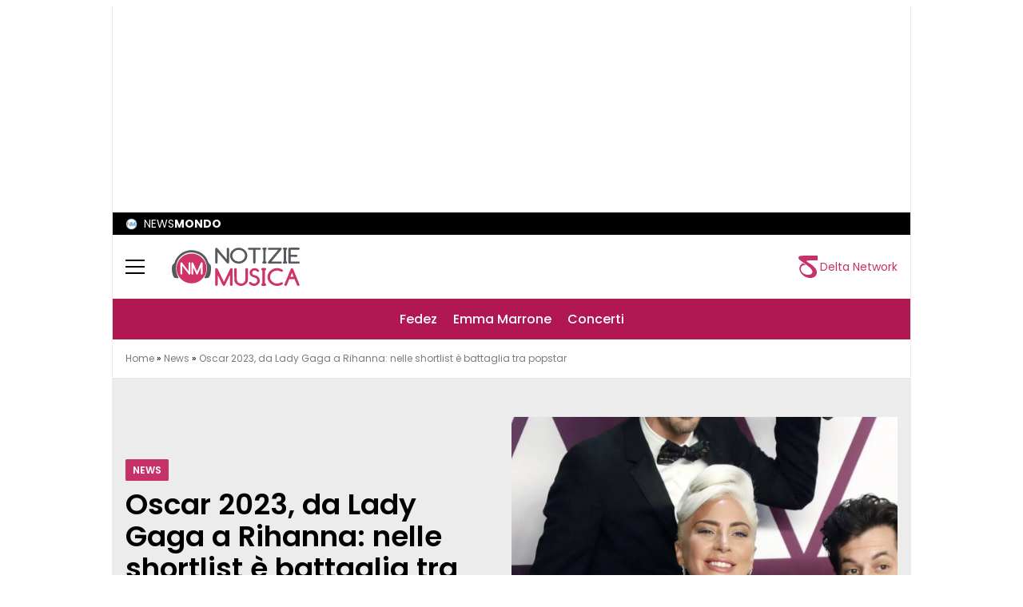

--- FILE ---
content_type: text/html; charset=UTF-8
request_url: https://notiziemusica.it/oscar-2023-shortlist-best-song/news/
body_size: 124827
content:
<!doctype html>
<html lang="it-IT">
<head>
  <meta charset="utf-8">
  <meta name="viewport" content="width=device-width, initial-scale=1">
  <link rel="apple-touch-icon" sizes="144x144" href="https://notiziemusica.it/wp-content/themes/wordpress-evolve-theme/resources/images/favicon/apple-touch-icon.png">
  <link rel="icon" type="image/png" sizes="32x32" href="https://notiziemusica.it/wp-content/themes/wordpress-evolve-theme/resources/images/favicon/favicon-32x32.png">
  <link rel="icon" type="image/png" sizes="16x16" href="https://notiziemusica.it/wp-content/themes/wordpress-evolve-theme/resources/images/favicon/favicon-16x16.png">
  <link rel="manifest" href="https://notiziemusica.it/wp-content/themes/wordpress-evolve-theme/resources/images/favicon/site.webmanifest">
  <link rel="mask-icon" href="https://notiziemusica.it/wp-content/themes/wordpress-evolve-theme/resources/images/favicon/safari-pinned-tab.svg" color="#5bbad5">

  
    
    
        <!-- InMobi Choice. Consent Manager Tag v3.0 (for TCF 2.2) -->
        <script async=true>
            (function () {
                var host = window.location.hostname;
                var element = document.createElement('script');
                var firstScript = document.getElementsByTagName('script')[0];
                var url = 'https://cmp.inmobi.com'
                    .concat('/choice/', 'zempfe9XwTUGE', '/', host, '/choice.js?tag_version=V3');
                var uspTries = 0;
                var uspTriesLimit = 3;
                element.async = true;
                element.type = 'text/javascript';
                element.src = url;

                firstScript.parentNode.insertBefore(element, firstScript);

                function makeStub() {
                    var TCF_LOCATOR_NAME = '__tcfapiLocator';
                    var queue = [];
                    var win = window;
                    var cmpFrame;

                    function addFrame() {
                        var doc = win.document;
                        var otherCMP = !!(win.frames[TCF_LOCATOR_NAME]);

                        if (!otherCMP) {
                            if (doc.body) {
                                var iframe = doc.createElement('iframe');

                                iframe.style.cssText = 'display:none';
                                iframe.name = TCF_LOCATOR_NAME;
                                doc.body.appendChild(iframe);
                            } else {
                                setTimeout(addFrame, 5);
                            }
                        }
                        return !otherCMP;
                    }

                    function tcfAPIHandler() {
                        var gdprApplies;
                        var args = arguments;

                        if (!args.length) {
                            return queue;
                        } else if (args[0] === 'setGdprApplies') {
                            if (
                                args.length > 3 &&
                                args[2] === 2 &&
                                typeof args[3] === 'boolean'
                            ) {
                                gdprApplies = args[3];
                                if (typeof args[2] === 'function') {
                                    args[2]('set', true);
                                }
                            }
                        } else if (args[0] === 'ping') {
                            var retr = {
                                gdprApplies: gdprApplies,
                                cmpLoaded: false,
                                cmpStatus: 'stub'
                            };

                            if (typeof args[2] === 'function') {
                                args[2](retr);
                            }
                        } else {
                            if (args[0] === 'init' && typeof args[3] === 'object') {
                                args[3] = Object.assign(args[3], {tag_version: 'V3'});
                            }
                            queue.push(args);
                        }
                    }

                    function postMessageEventHandler(event) {
                        var msgIsString = typeof event.data === 'string';
                        var json = {};

                        try {
                            if (msgIsString) {
                                json = JSON.parse(event.data);
                            } else {
                                json = event.data;
                            }
                        } catch (ignore) {
                        }

                        var payload = json.__tcfapiCall;

                        if (payload) {
                            window.__tcfapi(
                                payload.command,
                                payload.version,
                                function (retValue, success) {
                                    var returnMsg = {
                                        __tcfapiReturn: {
                                            returnValue: retValue,
                                            success: success,
                                            callId: payload.callId
                                        }
                                    };
                                    if (msgIsString) {
                                        returnMsg = JSON.stringify(returnMsg);
                                    }
                                    if (event && event.source && event.source.postMessage) {
                                        event.source.postMessage(returnMsg, '*');
                                    }
                                },
                                payload.parameter
                            );
                        }
                    }

                    while (win) {
                        try {
                            if (win.frames[TCF_LOCATOR_NAME]) {
                                cmpFrame = win;
                                break;
                            }
                        } catch (ignore) {
                        }

                        if (win === window.top) {
                            break;
                        }
                        win = win.parent;
                    }
                    if (!cmpFrame) {
                        addFrame();
                        win.__tcfapi = tcfAPIHandler;
                        win.addEventListener('message', postMessageEventHandler, false);
                    }
                };

                makeStub();

                var uspStubFunction = function () {
                    var arg = arguments;
                    if (typeof window.__uspapi !== uspStubFunction) {
                        setTimeout(function () {
                            if (typeof window.__uspapi !== 'undefined') {
                                window.__uspapi.apply(window.__uspapi, arg);
                            }
                        }, 500);
                    }
                };

                var checkIfUspIsReady = function () {
                    uspTries++;
                    if (window.__uspapi === uspStubFunction && uspTries < uspTriesLimit) {
                        console.warn('USP is not accessible');
                    } else {
                        clearInterval(uspInterval);
                    }
                };

                if (typeof window.__uspapi === 'undefined') {
                    window.__uspapi = uspStubFunction;
                    var uspInterval = setInterval(checkIfUspIsReady, 6000);
                }
            })();
            //End inmobi quantcast


        </script>
        <!-- End Quantcast Choice. Consent Manager Tag v2.0 (for TCF 2.0) -->

        
            <!-- GTM -->
            <!-- Google Tag Manager Delta Pictures-->
            <script>
                window.dataLayer = window.dataLayer || [];
            </script>
            <script>
                (function (w, d, s, l, i) {
                    w[l] = w[l] || [];
                    w[l].push({
                        'gtm.start':
                            new Date().getTime(), event: 'gtm.js'
                    });
                    var f = d.getElementsByTagName(s)[0],
                        j = d.createElement(s), dl = l != 'dataLayer' ? '&l=' + l : '';
                    j.async = true;
                    j.src =
                        'https://www.googletagmanager.com/gtm.js?id=' + i + dl;
                    f.parentNode.insertBefore(j, f);
                })(window, document, 'script', 'dataLayer', 'GTM-PCKS2W7');
            </script>
            <!-- End Google Tag Manager -->


        
        <noscript>
            <img src="https://sb.scorecardresearch.com/p?c1=2&c2=29948965&cs_ucfr=&cv=2.0&cj=1"/>
        </noscript>

        <!-- Prior consent CMP V2 -->
        <script type="javascript/blocked">
            function sbloccajs() {

                //Inject Awin
                var awin = document.createElement('script');
                awin.src = 'https://www.dwin2.com/pub.402523.min.js';
                document.getElementsByTagName('head')[0].appendChild(awin);

                //Teads Cookieless
                window.teads_analytics = window.teads_analytics || {};
                window.teads_analytics.analytics_tag_id = "PUB_10391";
                window.teads_analytics.share = window.teads_analytics.share || function () {
                    ;(window.teads_analytics.shared_data = window.teads_analytics.shared_data || []).push(arguments)
                };

                var teads_cookieless = document.createElement('script');
                teads_cookieless.src = 'https://a.teads.tv/analytics/tag.js';
                teads_cookieless.async = true;
                document.getElementsByTagName('head')[0].appendChild(teads_cookieless);

            };

            //Sblocca CMP
            __tcfapi('addEventListener', 2, function (tcData, success) {
                if (success && tcData.gdprApplies) {
                    if (tcData.eventStatus === 'tcloaded' || tcData.eventStatus === 'useractioncomplete') {
                        if (tcData.purpose.consents[2]) {
                            window.personalized = true; //personalized
                        } else {
                            window.personalized = false; //not personalized
                        }

                        console.log('CMP: tcloaded || useractioncomplete');
                        //Unlock
                        //tcString
                        window.tcString = tcData.tcString;
                        sbloccajs();
                    } else {
                        console.log('Debug: tcData.eventStatus: ', tcData.eventStatus);
                    }
                }
            });
        </script>
        <!-- Prior consent CMP V2 -->

        <!-- Onesignal/CMP - delay -->
        <script type="javascript/blocked">
            /*Deferred Onesignal*/
            setTimeout(function () {
                console.log("EVOLVE:initialize OneSignal");
                window.OneSignal = window.OneSignal || [];
                window.OneSignal.push(function () {
                    window.OneSignal.init(window._oneSignalInitOptions);
                });
            }, 5000);
        </script>
    

    
        <!-- Quantcast Tag -->
        <script type="javascript/blocked">
            var _qevents = _qevents || [];

            (function () {
                var elem = document.createElement('script');
                elem.src = (document.location.protocol == "https:" ? "https://secure" : "http://edge") + ".quantserve.com/quant.js";
                elem.async = true;
                elem.type = "text/javascript";
                var scpt = document.getElementsByTagName('script')[0];
                scpt.parentNode.insertBefore(elem, scpt);
            })();

            _qevents.push({
                qacct: "p-zempfe9XwTUGE",
                uid: "sviluppo@deltapictures.it"
            });
        </script>

        <noscript>
            <div style="display:none;">
                <img src="//pixel.quantserve.com/pixel/p-zempfe9XwTUGE.gif" border="0" height="1" width="1" alt="Quantcast"/>
            </div>
        </noscript>
        <!-- End Quantcast tag -->

        <!--Evento Redattore -->
                    <script type="javascript/blocked">
                dataLayer.push({'trackingRedattore': "Autore Mauro Abbate"});
            </script>
        
    
        <script data-cfasync="false" data-no-defer="1" data-no-minify="1" data-no-optimize="1">var ewww_webp_supported=!1;function check_webp_feature(A,e){var w;e=void 0!==e?e:function(){},ewww_webp_supported?e(ewww_webp_supported):((w=new Image).onload=function(){ewww_webp_supported=0<w.width&&0<w.height,e&&e(ewww_webp_supported)},w.onerror=function(){e&&e(!1)},w.src="data:image/webp;base64,"+{alpha:"UklGRkoAAABXRUJQVlA4WAoAAAAQAAAAAAAAAAAAQUxQSAwAAAARBxAR/Q9ERP8DAABWUDggGAAAABQBAJ0BKgEAAQAAAP4AAA3AAP7mtQAAAA=="}[A])}check_webp_feature("alpha");</script><script data-cfasync="false" data-no-defer="1" data-no-minify="1" data-no-optimize="1">var Arrive=function(c,w){"use strict";if(c.MutationObserver&&"undefined"!=typeof HTMLElement){var r,a=0,u=(r=HTMLElement.prototype.matches||HTMLElement.prototype.webkitMatchesSelector||HTMLElement.prototype.mozMatchesSelector||HTMLElement.prototype.msMatchesSelector,{matchesSelector:function(e,t){return e instanceof HTMLElement&&r.call(e,t)},addMethod:function(e,t,r){var a=e[t];e[t]=function(){return r.length==arguments.length?r.apply(this,arguments):"function"==typeof a?a.apply(this,arguments):void 0}},callCallbacks:function(e,t){t&&t.options.onceOnly&&1==t.firedElems.length&&(e=[e[0]]);for(var r,a=0;r=e[a];a++)r&&r.callback&&r.callback.call(r.elem,r.elem);t&&t.options.onceOnly&&1==t.firedElems.length&&t.me.unbindEventWithSelectorAndCallback.call(t.target,t.selector,t.callback)},checkChildNodesRecursively:function(e,t,r,a){for(var i,n=0;i=e[n];n++)r(i,t,a)&&a.push({callback:t.callback,elem:i}),0<i.childNodes.length&&u.checkChildNodesRecursively(i.childNodes,t,r,a)},mergeArrays:function(e,t){var r,a={};for(r in e)e.hasOwnProperty(r)&&(a[r]=e[r]);for(r in t)t.hasOwnProperty(r)&&(a[r]=t[r]);return a},toElementsArray:function(e){return e=void 0!==e&&("number"!=typeof e.length||e===c)?[e]:e}}),e=(l.prototype.addEvent=function(e,t,r,a){a={target:e,selector:t,options:r,callback:a,firedElems:[]};return this._beforeAdding&&this._beforeAdding(a),this._eventsBucket.push(a),a},l.prototype.removeEvent=function(e){for(var t,r=this._eventsBucket.length-1;t=this._eventsBucket[r];r--)e(t)&&(this._beforeRemoving&&this._beforeRemoving(t),(t=this._eventsBucket.splice(r,1))&&t.length&&(t[0].callback=null))},l.prototype.beforeAdding=function(e){this._beforeAdding=e},l.prototype.beforeRemoving=function(e){this._beforeRemoving=e},l),t=function(i,n){var o=new e,l=this,s={fireOnAttributesModification:!1};return o.beforeAdding(function(t){var e=t.target;e!==c.document&&e!==c||(e=document.getElementsByTagName("html")[0]);var r=new MutationObserver(function(e){n.call(this,e,t)}),a=i(t.options);r.observe(e,a),t.observer=r,t.me=l}),o.beforeRemoving(function(e){e.observer.disconnect()}),this.bindEvent=function(e,t,r){t=u.mergeArrays(s,t);for(var a=u.toElementsArray(this),i=0;i<a.length;i++)o.addEvent(a[i],e,t,r)},this.unbindEvent=function(){var r=u.toElementsArray(this);o.removeEvent(function(e){for(var t=0;t<r.length;t++)if(this===w||e.target===r[t])return!0;return!1})},this.unbindEventWithSelectorOrCallback=function(r){var a=u.toElementsArray(this),i=r,e="function"==typeof r?function(e){for(var t=0;t<a.length;t++)if((this===w||e.target===a[t])&&e.callback===i)return!0;return!1}:function(e){for(var t=0;t<a.length;t++)if((this===w||e.target===a[t])&&e.selector===r)return!0;return!1};o.removeEvent(e)},this.unbindEventWithSelectorAndCallback=function(r,a){var i=u.toElementsArray(this);o.removeEvent(function(e){for(var t=0;t<i.length;t++)if((this===w||e.target===i[t])&&e.selector===r&&e.callback===a)return!0;return!1})},this},i=new function(){var s={fireOnAttributesModification:!1,onceOnly:!1,existing:!1};function n(e,t,r){return!(!u.matchesSelector(e,t.selector)||(e._id===w&&(e._id=a++),-1!=t.firedElems.indexOf(e._id)))&&(t.firedElems.push(e._id),!0)}var c=(i=new t(function(e){var t={attributes:!1,childList:!0,subtree:!0};return e.fireOnAttributesModification&&(t.attributes=!0),t},function(e,i){e.forEach(function(e){var t=e.addedNodes,r=e.target,a=[];null!==t&&0<t.length?u.checkChildNodesRecursively(t,i,n,a):"attributes"===e.type&&n(r,i)&&a.push({callback:i.callback,elem:r}),u.callCallbacks(a,i)})})).bindEvent;return i.bindEvent=function(e,t,r){t=void 0===r?(r=t,s):u.mergeArrays(s,t);var a=u.toElementsArray(this);if(t.existing){for(var i=[],n=0;n<a.length;n++)for(var o=a[n].querySelectorAll(e),l=0;l<o.length;l++)i.push({callback:r,elem:o[l]});if(t.onceOnly&&i.length)return r.call(i[0].elem,i[0].elem);setTimeout(u.callCallbacks,1,i)}c.call(this,e,t,r)},i},o=new function(){var a={};function i(e,t){return u.matchesSelector(e,t.selector)}var n=(o=new t(function(){return{childList:!0,subtree:!0}},function(e,r){e.forEach(function(e){var t=e.removedNodes,e=[];null!==t&&0<t.length&&u.checkChildNodesRecursively(t,r,i,e),u.callCallbacks(e,r)})})).bindEvent;return o.bindEvent=function(e,t,r){t=void 0===r?(r=t,a):u.mergeArrays(a,t),n.call(this,e,t,r)},o};d(HTMLElement.prototype),d(NodeList.prototype),d(HTMLCollection.prototype),d(HTMLDocument.prototype),d(Window.prototype);var n={};return s(i,n,"unbindAllArrive"),s(o,n,"unbindAllLeave"),n}function l(){this._eventsBucket=[],this._beforeAdding=null,this._beforeRemoving=null}function s(e,t,r){u.addMethod(t,r,e.unbindEvent),u.addMethod(t,r,e.unbindEventWithSelectorOrCallback),u.addMethod(t,r,e.unbindEventWithSelectorAndCallback)}function d(e){e.arrive=i.bindEvent,s(i,e,"unbindArrive"),e.leave=o.bindEvent,s(o,e,"unbindLeave")}}(window,void 0),ewww_webp_supported=!1;function check_webp_feature(e,t){var r;ewww_webp_supported?t(ewww_webp_supported):((r=new Image).onload=function(){ewww_webp_supported=0<r.width&&0<r.height,t(ewww_webp_supported)},r.onerror=function(){t(!1)},r.src="data:image/webp;base64,"+{alpha:"UklGRkoAAABXRUJQVlA4WAoAAAAQAAAAAAAAAAAAQUxQSAwAAAARBxAR/Q9ERP8DAABWUDggGAAAABQBAJ0BKgEAAQAAAP4AAA3AAP7mtQAAAA==",animation:"UklGRlIAAABXRUJQVlA4WAoAAAASAAAAAAAAAAAAQU5JTQYAAAD/////AABBTk1GJgAAAAAAAAAAAAAAAAAAAGQAAABWUDhMDQAAAC8AAAAQBxAREYiI/gcA"}[e])}function ewwwLoadImages(e){if(e){for(var t=document.querySelectorAll(".batch-image img, .image-wrapper a, .ngg-pro-masonry-item a, .ngg-galleria-offscreen-seo-wrapper a"),r=0,a=t.length;r<a;r++)ewwwAttr(t[r],"data-src",t[r].getAttribute("data-webp")),ewwwAttr(t[r],"data-thumbnail",t[r].getAttribute("data-webp-thumbnail"));for(var i=document.querySelectorAll("div.woocommerce-product-gallery__image"),r=0,a=i.length;r<a;r++)ewwwAttr(i[r],"data-thumb",i[r].getAttribute("data-webp-thumb"))}for(var n=document.querySelectorAll("video"),r=0,a=n.length;r<a;r++)ewwwAttr(n[r],"poster",e?n[r].getAttribute("data-poster-webp"):n[r].getAttribute("data-poster-image"));for(var o,l=document.querySelectorAll("img.ewww_webp_lazy_load"),r=0,a=l.length;r<a;r++)e&&(ewwwAttr(l[r],"data-lazy-srcset",l[r].getAttribute("data-lazy-srcset-webp")),ewwwAttr(l[r],"data-srcset",l[r].getAttribute("data-srcset-webp")),ewwwAttr(l[r],"data-lazy-src",l[r].getAttribute("data-lazy-src-webp")),ewwwAttr(l[r],"data-src",l[r].getAttribute("data-src-webp")),ewwwAttr(l[r],"data-orig-file",l[r].getAttribute("data-webp-orig-file")),ewwwAttr(l[r],"data-medium-file",l[r].getAttribute("data-webp-medium-file")),ewwwAttr(l[r],"data-large-file",l[r].getAttribute("data-webp-large-file")),null!=(o=l[r].getAttribute("srcset"))&&!1!==o&&o.includes("R0lGOD")&&ewwwAttr(l[r],"src",l[r].getAttribute("data-lazy-src-webp"))),l[r].className=l[r].className.replace(/\bewww_webp_lazy_load\b/,"");for(var s=document.querySelectorAll(".ewww_webp"),r=0,a=s.length;r<a;r++)e?(ewwwAttr(s[r],"srcset",s[r].getAttribute("data-srcset-webp")),ewwwAttr(s[r],"src",s[r].getAttribute("data-src-webp")),ewwwAttr(s[r],"data-orig-file",s[r].getAttribute("data-webp-orig-file")),ewwwAttr(s[r],"data-medium-file",s[r].getAttribute("data-webp-medium-file")),ewwwAttr(s[r],"data-large-file",s[r].getAttribute("data-webp-large-file")),ewwwAttr(s[r],"data-large_image",s[r].getAttribute("data-webp-large_image")),ewwwAttr(s[r],"data-src",s[r].getAttribute("data-webp-src"))):(ewwwAttr(s[r],"srcset",s[r].getAttribute("data-srcset-img")),ewwwAttr(s[r],"src",s[r].getAttribute("data-src-img"))),s[r].className=s[r].className.replace(/\bewww_webp\b/,"ewww_webp_loaded");window.jQuery&&jQuery.fn.isotope&&jQuery.fn.imagesLoaded&&(jQuery(".fusion-posts-container-infinite").imagesLoaded(function(){jQuery(".fusion-posts-container-infinite").hasClass("isotope")&&jQuery(".fusion-posts-container-infinite").isotope()}),jQuery(".fusion-portfolio:not(.fusion-recent-works) .fusion-portfolio-wrapper").imagesLoaded(function(){jQuery(".fusion-portfolio:not(.fusion-recent-works) .fusion-portfolio-wrapper").isotope()}))}function ewwwWebPInit(e){ewwwLoadImages(e),ewwwNggLoadGalleries(e),document.arrive(".ewww_webp",function(){ewwwLoadImages(e)}),document.arrive(".ewww_webp_lazy_load",function(){ewwwLoadImages(e)}),document.arrive("videos",function(){ewwwLoadImages(e)}),"loading"==document.readyState?document.addEventListener("DOMContentLoaded",ewwwJSONParserInit):("undefined"!=typeof galleries&&ewwwNggParseGalleries(e),ewwwWooParseVariations(e))}function ewwwAttr(e,t,r){null!=r&&!1!==r&&e.setAttribute(t,r)}function ewwwJSONParserInit(){"undefined"!=typeof galleries&&check_webp_feature("alpha",ewwwNggParseGalleries),check_webp_feature("alpha",ewwwWooParseVariations)}function ewwwWooParseVariations(e){if(e)for(var t=document.querySelectorAll("form.variations_form"),r=0,a=t.length;r<a;r++){var i=t[r].getAttribute("data-product_variations"),n=!1;try{for(var o in i=JSON.parse(i))void 0!==i[o]&&void 0!==i[o].image&&(void 0!==i[o].image.src_webp&&(i[o].image.src=i[o].image.src_webp,n=!0),void 0!==i[o].image.srcset_webp&&(i[o].image.srcset=i[o].image.srcset_webp,n=!0),void 0!==i[o].image.full_src_webp&&(i[o].image.full_src=i[o].image.full_src_webp,n=!0),void 0!==i[o].image.gallery_thumbnail_src_webp&&(i[o].image.gallery_thumbnail_src=i[o].image.gallery_thumbnail_src_webp,n=!0),void 0!==i[o].image.thumb_src_webp&&(i[o].image.thumb_src=i[o].image.thumb_src_webp,n=!0));n&&ewwwAttr(t[r],"data-product_variations",JSON.stringify(i))}catch(e){}}}function ewwwNggParseGalleries(e){if(e)for(var t in galleries){var r=galleries[t];galleries[t].images_list=ewwwNggParseImageList(r.images_list)}}function ewwwNggLoadGalleries(e){e&&document.addEventListener("ngg.galleria.themeadded",function(e,t){window.ngg_galleria._create_backup=window.ngg_galleria.create,window.ngg_galleria.create=function(e,t){var r=$(e).data("id");return galleries["gallery_"+r].images_list=ewwwNggParseImageList(galleries["gallery_"+r].images_list),window.ngg_galleria._create_backup(e,t)}})}function ewwwNggParseImageList(e){for(var t in e){var r=e[t];if(void 0!==r["image-webp"]&&(e[t].image=r["image-webp"],delete e[t]["image-webp"]),void 0!==r["thumb-webp"]&&(e[t].thumb=r["thumb-webp"],delete e[t]["thumb-webp"]),void 0!==r.full_image_webp&&(e[t].full_image=r.full_image_webp,delete e[t].full_image_webp),void 0!==r.srcsets)for(var a in r.srcsets)nggSrcset=r.srcsets[a],void 0!==r.srcsets[a+"-webp"]&&(e[t].srcsets[a]=r.srcsets[a+"-webp"],delete e[t].srcsets[a+"-webp"]);if(void 0!==r.full_srcsets)for(var i in r.full_srcsets)nggFSrcset=r.full_srcsets[i],void 0!==r.full_srcsets[i+"-webp"]&&(e[t].full_srcsets[i]=r.full_srcsets[i+"-webp"],delete e[t].full_srcsets[i+"-webp"])}return e}check_webp_feature("alpha",ewwwWebPInit);</script><meta name='robots' content='index, follow, max-image-preview:large, max-snippet:-1, max-video-preview:-1' />

	<!-- This site is optimized with the Yoast SEO plugin v26.5 - https://yoast.com/wordpress/plugins/seo/ -->
	<title>Oscar 2023, shortlist Best Song: da Lady Gaga a Rihanna</title>
	<meta name="description" content="Shortlist degli Oscar 2023: ecco chi sono i cantanti in lizza per il premio nella categoria Best original song." />
	<link rel="canonical" href="https://notiziemusica.it/oscar-2023-shortlist-best-song/news/" />
	<meta property="og:locale" content="it_IT" />
	<meta property="og:type" content="article" />
	<meta property="og:title" content="Oscar 2023, da Lady Gaga a Rihanna: nelle shortlist è battaglia tra popstar" />
	<meta property="og:description" content="Shortlist degli Oscar 2023: ecco chi sono i cantanti in lizza per il premio nella categoria Best original song." />
	<meta property="og:url" content="https://notiziemusica.it/oscar-2023-shortlist-best-song/news/" />
	<meta property="og:site_name" content="Notizie Musica" />
	<meta property="article:author" content="https://www.facebook.com/mauro.abbate.20" />
	<meta property="article:published_time" content="2022-12-23T07:33:46+00:00" />
	<meta property="article:modified_time" content="2022-12-23T07:33:57+00:00" />
	<meta property="og:image" content="https://notiziemusica.it/wp-content/uploads/2021/11/IM_Oscar_2019_Andrew_Wyatt_Anthony_Rossomando_Mark_Ronson_Lady_Gaga.jpg" />
	<meta property="og:image:width" content="1200" />
	<meta property="og:image:height" content="800" />
	<meta property="og:image:type" content="image/jpeg" />
	<meta name="author" content="Mauro Abbate" />
	<meta name="twitter:card" content="summary_large_image" />
	<meta name="twitter:label1" content="Scritto da" />
	<meta name="twitter:data1" content="Mauro Abbate" />
	<meta name="twitter:label2" content="Tempo di lettura stimato" />
	<meta name="twitter:data2" content="3 minuti" />
	<!-- / Yoast SEO plugin. -->


<link rel="alternate" title="oEmbed (JSON)" type="application/json+oembed" href="https://notiziemusica.it/wp-json/oembed/1.0/embed?url=https%3A%2F%2Fnotiziemusica.it%2Foscar-2023-shortlist-best-song%2Fnews%2F" />
<link rel="alternate" title="oEmbed (XML)" type="text/xml+oembed" href="https://notiziemusica.it/wp-json/oembed/1.0/embed?url=https%3A%2F%2Fnotiziemusica.it%2Foscar-2023-shortlist-best-song%2Fnews%2F&#038;format=xml" />
<style id='wp-img-auto-sizes-contain-inline-css'>
img:is([sizes=auto i],[sizes^="auto," i]){contain-intrinsic-size:3000px 1500px}
/*# sourceURL=wp-img-auto-sizes-contain-inline-css */
</style>
<style id='wp-block-heading-inline-css'>
h1:where(.wp-block-heading).has-background,h2:where(.wp-block-heading).has-background,h3:where(.wp-block-heading).has-background,h4:where(.wp-block-heading).has-background,h5:where(.wp-block-heading).has-background,h6:where(.wp-block-heading).has-background{padding:1.25em 2.375em}h1.has-text-align-left[style*=writing-mode]:where([style*=vertical-lr]),h1.has-text-align-right[style*=writing-mode]:where([style*=vertical-rl]),h2.has-text-align-left[style*=writing-mode]:where([style*=vertical-lr]),h2.has-text-align-right[style*=writing-mode]:where([style*=vertical-rl]),h3.has-text-align-left[style*=writing-mode]:where([style*=vertical-lr]),h3.has-text-align-right[style*=writing-mode]:where([style*=vertical-rl]),h4.has-text-align-left[style*=writing-mode]:where([style*=vertical-lr]),h4.has-text-align-right[style*=writing-mode]:where([style*=vertical-rl]),h5.has-text-align-left[style*=writing-mode]:where([style*=vertical-lr]),h5.has-text-align-right[style*=writing-mode]:where([style*=vertical-rl]),h6.has-text-align-left[style*=writing-mode]:where([style*=vertical-lr]),h6.has-text-align-right[style*=writing-mode]:where([style*=vertical-rl]){rotate:180deg}
/*# sourceURL=https://notiziemusica.it/wp-includes/blocks/heading/style.min.css */
</style>
<style id='wp-block-paragraph-inline-css'>
.is-small-text{font-size:.875em}.is-regular-text{font-size:1em}.is-large-text{font-size:2.25em}.is-larger-text{font-size:3em}.has-drop-cap:not(:focus):first-letter{float:left;font-size:8.4em;font-style:normal;font-weight:100;line-height:.68;margin:.05em .1em 0 0;text-transform:uppercase}body.rtl .has-drop-cap:not(:focus):first-letter{float:none;margin-left:.1em}p.has-drop-cap.has-background{overflow:hidden}:root :where(p.has-background){padding:1.25em 2.375em}:where(p.has-text-color:not(.has-link-color)) a{color:inherit}p.has-text-align-left[style*="writing-mode:vertical-lr"],p.has-text-align-right[style*="writing-mode:vertical-rl"]{rotate:180deg}
/*# sourceURL=https://notiziemusica.it/wp-includes/blocks/paragraph/style.min.css */
</style>
<style id='wp-block-image-inline-css'>
.wp-block-image>a,.wp-block-image>figure>a{display:inline-block}.wp-block-image img{box-sizing:border-box;height:auto;max-width:100%;vertical-align:bottom}@media not (prefers-reduced-motion){.wp-block-image img.hide{visibility:hidden}.wp-block-image img.show{animation:show-content-image .4s}}.wp-block-image[style*=border-radius] img,.wp-block-image[style*=border-radius]>a{border-radius:inherit}.wp-block-image.has-custom-border img{box-sizing:border-box}.wp-block-image.aligncenter{text-align:center}.wp-block-image.alignfull>a,.wp-block-image.alignwide>a{width:100%}.wp-block-image.alignfull img,.wp-block-image.alignwide img{height:auto;width:100%}.wp-block-image .aligncenter,.wp-block-image .alignleft,.wp-block-image .alignright,.wp-block-image.aligncenter,.wp-block-image.alignleft,.wp-block-image.alignright{display:table}.wp-block-image .aligncenter>figcaption,.wp-block-image .alignleft>figcaption,.wp-block-image .alignright>figcaption,.wp-block-image.aligncenter>figcaption,.wp-block-image.alignleft>figcaption,.wp-block-image.alignright>figcaption{caption-side:bottom;display:table-caption}.wp-block-image .alignleft{float:left;margin:.5em 1em .5em 0}.wp-block-image .alignright{float:right;margin:.5em 0 .5em 1em}.wp-block-image .aligncenter{margin-left:auto;margin-right:auto}.wp-block-image :where(figcaption){margin-bottom:1em;margin-top:.5em}.wp-block-image.is-style-circle-mask img{border-radius:9999px}@supports ((-webkit-mask-image:none) or (mask-image:none)) or (-webkit-mask-image:none){.wp-block-image.is-style-circle-mask img{border-radius:0;-webkit-mask-image:url('data:image/svg+xml;utf8,<svg viewBox="0 0 100 100" xmlns="http://www.w3.org/2000/svg"><circle cx="50" cy="50" r="50"/></svg>');mask-image:url('data:image/svg+xml;utf8,<svg viewBox="0 0 100 100" xmlns="http://www.w3.org/2000/svg"><circle cx="50" cy="50" r="50"/></svg>');mask-mode:alpha;-webkit-mask-position:center;mask-position:center;-webkit-mask-repeat:no-repeat;mask-repeat:no-repeat;-webkit-mask-size:contain;mask-size:contain}}:root :where(.wp-block-image.is-style-rounded img,.wp-block-image .is-style-rounded img){border-radius:9999px}.wp-block-image figure{margin:0}.wp-lightbox-container{display:flex;flex-direction:column;position:relative}.wp-lightbox-container img{cursor:zoom-in}.wp-lightbox-container img:hover+button{opacity:1}.wp-lightbox-container button{align-items:center;backdrop-filter:blur(16px) saturate(180%);background-color:#5a5a5a40;border:none;border-radius:4px;cursor:zoom-in;display:flex;height:20px;justify-content:center;opacity:0;padding:0;position:absolute;right:16px;text-align:center;top:16px;width:20px;z-index:100}@media not (prefers-reduced-motion){.wp-lightbox-container button{transition:opacity .2s ease}}.wp-lightbox-container button:focus-visible{outline:3px auto #5a5a5a40;outline:3px auto -webkit-focus-ring-color;outline-offset:3px}.wp-lightbox-container button:hover{cursor:pointer;opacity:1}.wp-lightbox-container button:focus{opacity:1}.wp-lightbox-container button:focus,.wp-lightbox-container button:hover,.wp-lightbox-container button:not(:hover):not(:active):not(.has-background){background-color:#5a5a5a40;border:none}.wp-lightbox-overlay{box-sizing:border-box;cursor:zoom-out;height:100vh;left:0;overflow:hidden;position:fixed;top:0;visibility:hidden;width:100%;z-index:100000}.wp-lightbox-overlay .close-button{align-items:center;cursor:pointer;display:flex;justify-content:center;min-height:40px;min-width:40px;padding:0;position:absolute;right:calc(env(safe-area-inset-right) + 16px);top:calc(env(safe-area-inset-top) + 16px);z-index:5000000}.wp-lightbox-overlay .close-button:focus,.wp-lightbox-overlay .close-button:hover,.wp-lightbox-overlay .close-button:not(:hover):not(:active):not(.has-background){background:none;border:none}.wp-lightbox-overlay .lightbox-image-container{height:var(--wp--lightbox-container-height);left:50%;overflow:hidden;position:absolute;top:50%;transform:translate(-50%,-50%);transform-origin:top left;width:var(--wp--lightbox-container-width);z-index:9999999999}.wp-lightbox-overlay .wp-block-image{align-items:center;box-sizing:border-box;display:flex;height:100%;justify-content:center;margin:0;position:relative;transform-origin:0 0;width:100%;z-index:3000000}.wp-lightbox-overlay .wp-block-image img{height:var(--wp--lightbox-image-height);min-height:var(--wp--lightbox-image-height);min-width:var(--wp--lightbox-image-width);width:var(--wp--lightbox-image-width)}.wp-lightbox-overlay .wp-block-image figcaption{display:none}.wp-lightbox-overlay button{background:none;border:none}.wp-lightbox-overlay .scrim{background-color:#fff;height:100%;opacity:.9;position:absolute;width:100%;z-index:2000000}.wp-lightbox-overlay.active{visibility:visible}@media not (prefers-reduced-motion){.wp-lightbox-overlay.active{animation:turn-on-visibility .25s both}.wp-lightbox-overlay.active img{animation:turn-on-visibility .35s both}.wp-lightbox-overlay.show-closing-animation:not(.active){animation:turn-off-visibility .35s both}.wp-lightbox-overlay.show-closing-animation:not(.active) img{animation:turn-off-visibility .25s both}.wp-lightbox-overlay.zoom.active{animation:none;opacity:1;visibility:visible}.wp-lightbox-overlay.zoom.active .lightbox-image-container{animation:lightbox-zoom-in .4s}.wp-lightbox-overlay.zoom.active .lightbox-image-container img{animation:none}.wp-lightbox-overlay.zoom.active .scrim{animation:turn-on-visibility .4s forwards}.wp-lightbox-overlay.zoom.show-closing-animation:not(.active){animation:none}.wp-lightbox-overlay.zoom.show-closing-animation:not(.active) .lightbox-image-container{animation:lightbox-zoom-out .4s}.wp-lightbox-overlay.zoom.show-closing-animation:not(.active) .lightbox-image-container img{animation:none}.wp-lightbox-overlay.zoom.show-closing-animation:not(.active) .scrim{animation:turn-off-visibility .4s forwards}}@keyframes show-content-image{0%{visibility:hidden}99%{visibility:hidden}to{visibility:visible}}@keyframes turn-on-visibility{0%{opacity:0}to{opacity:1}}@keyframes turn-off-visibility{0%{opacity:1;visibility:visible}99%{opacity:0;visibility:visible}to{opacity:0;visibility:hidden}}@keyframes lightbox-zoom-in{0%{transform:translate(calc((-100vw + var(--wp--lightbox-scrollbar-width))/2 + var(--wp--lightbox-initial-left-position)),calc(-50vh + var(--wp--lightbox-initial-top-position))) scale(var(--wp--lightbox-scale))}to{transform:translate(-50%,-50%) scale(1)}}@keyframes lightbox-zoom-out{0%{transform:translate(-50%,-50%) scale(1);visibility:visible}99%{visibility:visible}to{transform:translate(calc((-100vw + var(--wp--lightbox-scrollbar-width))/2 + var(--wp--lightbox-initial-left-position)),calc(-50vh + var(--wp--lightbox-initial-top-position))) scale(var(--wp--lightbox-scale));visibility:hidden}}
/*# sourceURL=https://notiziemusica.it/wp-includes/blocks/image/style.min.css */
</style>
<link rel='stylesheet' id='app/0-css' fetchpriority="high" href='https://notiziemusica.it/wp-content/themes/wordpress-evolve-theme/public/css/app.f1706a.css' media='all' />
<script src="https://notiziemusica.it/wp-includes/js/jquery/jquery.min.js?ver=3.7.1" id="jquery-core-js"></script>
<script src="https://notiziemusica.it/wp-includes/js/jquery/jquery-migrate.min.js?ver=3.4.1" id="jquery-migrate-js"></script>
<link rel="https://api.w.org/" href="https://notiziemusica.it/wp-json/" /><link rel="alternate" title="JSON" type="application/json" href="https://notiziemusica.it/wp-json/wp/v2/posts/510627" /><link rel="EditURI" type="application/rsd+xml" title="RSD" href="https://notiziemusica.it/xmlrpc.php?rsd" />
<meta name="generator" content="WordPress 6.9" />
<link rel='shortlink' href='https://notiziemusica.it/?p=510627' />
<!-- Schema optimized by Schema Pro --><script type="application/ld+json">{"@context":"https://schema.org","@type":"Article","mainEntityOfPage":{"@type":"WebPage","@id":"https://notiziemusica.it/oscar-2023-shortlist-best-song/news/"},"headline":"Oscar 2023, da Lady Gaga a Rihanna: nelle shortlist è battaglia tra popstar","image":{"@type":"ImageObject","url":"https://notiziemusica.it/wp-content/uploads/2021/11/IM_Oscar_2019_Andrew_Wyatt_Anthony_Rossomando_Mark_Ronson_Lady_Gaga.jpg","width":1200,"height":800},"datePublished":"2022-12-23T08:33:46+0000","dateModified":"2022-12-23T08:33:57+0000","author":{"@type":"Person","name":"Mauro Abbate","url":null},"publisher":{"@type":"Organization","name":"Notizie Musica","logo":{"@type":"ImageObject","url":"https://notiziemusica.it/wp-content/uploads/2020/09/notizie-musica.png"}},"description":null}</script><!-- / Schema optimized by Schema Pro -->
    <link rel="preconnect"
          href="https://fonts.gstatic.com"
          crossorigin/>

    <link rel="preload"
          as="style"
          href="https://fonts.googleapis.com/css2?family=Poppins:wght@300;400;500;600;700&display=swap"/>

    <link rel="stylesheet"
          href="https://fonts.googleapis.com/css2?family=Poppins:wght@300;400;500;600;700&display=swap"
          media="print" onload="this.media='all'"/>

    <noscript>
        <link rel="stylesheet"
              href="https://fonts.googleapis.com/css2?family=Poppins:wght@300;400;500;600;700&display=swap"/>
    </noscript>
<noscript><style>.lazyload[data-src]{display:none !important;}</style></noscript><style>.lazyload{background-image:none !important;}.lazyload:before{background-image:none !important;}</style><!-- Nessuna versione HTML AMP disponibile per questo URL. -->			<style id="wpsp-style-frontend"></style>
			<link rel="icon" href="https://notiziemusica.it/wp-content/uploads/2021/10/cropped-nm_icon-32x32.png" sizes="32x32" />
<link rel="icon" href="https://notiziemusica.it/wp-content/uploads/2021/10/cropped-nm_icon-192x192.png" sizes="192x192" />
<link rel="apple-touch-icon" href="https://notiziemusica.it/wp-content/uploads/2021/10/cropped-nm_icon-180x180.png" />
<meta name="msapplication-TileImage" content="https://notiziemusica.it/wp-content/uploads/2021/10/cropped-nm_icon-270x270.png" />
		<style id="wp-custom-css">
			/*CMP Fix opener Privacy */
.qc-cmp2-persistent-link{
    position: fixed!important;
    left: -35px!important;
    bottom: 20%!important;
    display: none!important;
    transform: rotate(90deg)!important;
    color: #fff!important;
    font-size: 14px!important;
    z-index: 999!important;
    background-color: #c7316a;
}


@media screen and (max-width:1023){
		/*Centra nuovamente i dyn da mobile*/
	.code-block-56, .code-block-57, .code-block-58,#ad_dyn1, #ad_dyn2, #ad_dyn3{
		float:none!important;
		text-align:center!important;
		display:flex;
		justify-content:center;
}	

}

	@media screen and (max-width:1023px){
		prompticon3._Bell.Bottom.Left_bell {
			left: auto !important;
			right: 20px !important;
			transform-origin: left bottom;
		}
	}

a.tag.rounded.border.border-evolve-primary.mr-1.mb-1.text-sm.bg-evolve-primary.text-white.p-2.uppercase.font- {
    display: none;
}

a:where(:not(.wp-element-button)) {
    text-decoration: inherit!important;
}		</style>
		<!-- eBay -->
<meta name='ir-site-verification-token' value='1315008069'>


   
  <script>
        //Dynamic ItaliaOnline
        if (window.innerWidth < 768){
            console.log("ItaliaOnline ad_dyn mobile");
            var pubAdsCfg = {'lazy' : true, 'inread' : true};
            pubAdsCfg.dynamicAds = {'enable': true,'id': ['ad_dyn1','ad_dyn2','ad_dyn3','ad_dyn4','ad_dyn5']};
        }else{
            console.log("ItaliaOnline ad_dyn desk");
            var pubAdsCfg = {'inread' : true};
            pubAdsCfg.dynamicAds = {'enable': true,'id': ['ad_dyn1','ad_dyn2','ad_dyn3']};
        }
    </script>

 


<!-- ItaliaOnline -->
     <!-- ItaliaOnline script -->
    <link rel="preload" as="script" href="https://www.iolam.it/namespace/partner/web/deltapictures/newsmondo/other/1.1.min.js">
    <link rel="preload" as="script" href="//www.iolam.it/js/prebid.js">
  <link rel="preload" as="script" href="//c.amazon-adsystem.com/aax2/apstag.js">
  <link rel="preconnect" href="https://www.iolam.it" crossorigin="use-credentials">
  <link rel="preconnect" href="https://c.amazon-adsystem.com" crossorigin="use-credentials">
  <link rel="preconnect" href="https://adservice.google.com" crossorigin="use-credentials">
  <link rel="preconnect" href="https://adservice.google.it" crossorigin="use-credentials">
  <link rel="preconnect" href="https://securepubads.g.doubleclick.net" crossorigin="use-credentials">

      <!-- ItaliaOnline script -->
    <script type="javascript/blocked" src="https://www.iolam.it/namespace/partner/web/deltapictures/newsmondo/other/1.1.min.js"  async="async"></script>

  

  <script async src="https://t.seedtag.com/t/5991-4164-01.js"></script>

  
<!--NIELSEN--> 
<script>
  // Static Queue Snippet
! function(t, n) {
    t[n] = t[n] || {
        nlsQ: function(e, o, c, r, s, i) {
            return s = t.document, r = s.createElement("script"), r.async = 1, r.src =
                ("http:" === t.location.protocol ? "http:" : "https:") + "//cdn-gl.imrworldwide.com/conf/" +
                e + ".js#name=" + o + "&ns=" + n, i = s.getElementsByTagName("script")[0],
                i.parentNode.insertBefore(r, i), t[n][o] = t[n][o] || {
                    g: c || {},
                    ggPM: function(e, c, r, s, i) {
                        (t[n][o].q = t[n][o].q || []).push([e, c, r, s, i])
                    }
                }, t[n][o]}}}
(window, "NOLBUNDLE");

  // SDK Initialization
var nSdkInstance = NOLBUNDLE.nlsQ("PF014CAD5-AA00-4C12-A0B6-FDFF43FC321A", "nlsnInstance");
  
  // Content Metadata 
  var nielsenMetadata = {
    type: 'static', 
    assetid: 510627, // *DYNAMIC METADATA*: unique ID for each article **REQUIRED**
    section: 'NotizieMusica_BRW' // *DYNAMIC METADATA*: section of site **REQUIRED**
    }; 
    
   // Crea un ID unico per la scheda se non esiste già
    function uniqueTabID() {
        if (!sessionStorage.getItem('uniqueTabId')) {
            sessionStorage.setItem('uniqueTabId', Date.now().toString());
        }
        return sessionStorage.getItem('uniqueTabId');
    }

    // Esegue il logging per Nielsen e salva il timestamp
    function logNielsenRefresh() {
        console.log("NIELSEN TRIGGER =========");

        // Invia l'evento di inizio alla Nielsen SDK
        nSdkInstance.ggPM("staticstart", nielsenMetadata);

        // Salva il timestamp del log in localStorage identificato dall'ID unico della scheda
        localStorage.setItem('lastNielsenLog-' + uniqueTabID(), Date.now());
    }

    // Imposta il logging per Nielsen
    function setupNielsenLogging() {
        const tabID = uniqueTabID(); // Ottiene l'ID unico della scheda
        const lastLogTime = parseInt(localStorage.getItem('lastNielsenLog-' + tabID), 10); // Recupera l'ultimo timestamp di log
        const currentTime = Date.now(); // Ottiene il timestamp corrente
        const fiveMinutes = 300000; // Imposta l'intervallo a 5 minuti
        const timeSinceLastLog = currentTime - lastLogTime; // Calcola il tempo trascorso dall'ultimo log

        // Se è il primo log o sono passati almeno 5 minuti
        if (isNaN(lastLogTime) || timeSinceLastLog >= fiveMinutes) {
            logNielsenRefresh();
        } else {
            // Altrimenti, imposta un timeout per attendere fino al completamento dell'intervallo di 5 minuti
            setTimeout(logNielsenRefresh, fiveMinutes - timeSinceLastLog);
        }
    }

    // Controlla se l'URL contiene il parametro 'refresh_ce'
    if (window.location.search.includes('refresh_ce')) {
        // Configura il logging se il parametro è presente
        setupNielsenLogging();
    } else {
        // Altrimenti, esegue immediatamente il log
        logNielsenRefresh();
    }
</script>



<style id='global-styles-inline-css'>
:root{--wp--preset--aspect-ratio--square: 1;--wp--preset--aspect-ratio--4-3: 4/3;--wp--preset--aspect-ratio--3-4: 3/4;--wp--preset--aspect-ratio--3-2: 3/2;--wp--preset--aspect-ratio--2-3: 2/3;--wp--preset--aspect-ratio--16-9: 16/9;--wp--preset--aspect-ratio--9-16: 9/16;--wp--preset--color--black: #000;--wp--preset--color--cyan-bluish-gray: #abb8c3;--wp--preset--color--white: #fff;--wp--preset--color--pale-pink: #f78da7;--wp--preset--color--vivid-red: #cf2e2e;--wp--preset--color--luminous-vivid-orange: #ff6900;--wp--preset--color--luminous-vivid-amber: #fcb900;--wp--preset--color--light-green-cyan: #7bdcb5;--wp--preset--color--vivid-green-cyan: #00d084;--wp--preset--color--pale-cyan-blue: #8ed1fc;--wp--preset--color--vivid-cyan-blue: #0693e3;--wp--preset--color--vivid-purple: #9b51e0;--wp--preset--color--inherit: inherit;--wp--preset--color--current: currentcolor;--wp--preset--color--transparent: transparent;--wp--preset--color--slate-50: #f8fafc;--wp--preset--color--slate-100: #f1f5f9;--wp--preset--color--slate-200: #e2e8f0;--wp--preset--color--slate-300: #cbd5e1;--wp--preset--color--slate-400: #94a3b8;--wp--preset--color--slate-500: #64748b;--wp--preset--color--slate-600: #475569;--wp--preset--color--slate-700: #334155;--wp--preset--color--slate-800: #1e293b;--wp--preset--color--slate-900: #0f172a;--wp--preset--color--slate-950: #020617;--wp--preset--color--gray-50: #f9fafb;--wp--preset--color--gray-100: #f3f4f6;--wp--preset--color--gray-200: #e5e7eb;--wp--preset--color--gray-300: #d1d5db;--wp--preset--color--gray-400: #9ca3af;--wp--preset--color--gray-500: #6b7280;--wp--preset--color--gray-600: #4b5563;--wp--preset--color--gray-700: #374151;--wp--preset--color--gray-800: #1f2937;--wp--preset--color--gray-900: #111827;--wp--preset--color--gray-950: #030712;--wp--preset--color--zinc-50: #fafafa;--wp--preset--color--zinc-100: #f4f4f5;--wp--preset--color--zinc-200: #e4e4e7;--wp--preset--color--zinc-300: #d4d4d8;--wp--preset--color--zinc-400: #a1a1aa;--wp--preset--color--zinc-500: #71717a;--wp--preset--color--zinc-600: #52525b;--wp--preset--color--zinc-700: #3f3f46;--wp--preset--color--zinc-800: #27272a;--wp--preset--color--zinc-900: #18181b;--wp--preset--color--zinc-950: #09090b;--wp--preset--color--neutral-50: #fafafa;--wp--preset--color--neutral-100: #f5f5f5;--wp--preset--color--neutral-200: #e5e5e5;--wp--preset--color--neutral-300: #d4d4d4;--wp--preset--color--neutral-400: #a3a3a3;--wp--preset--color--neutral-500: #737373;--wp--preset--color--neutral-600: #525252;--wp--preset--color--neutral-700: #404040;--wp--preset--color--neutral-800: #262626;--wp--preset--color--neutral-900: #171717;--wp--preset--color--neutral-950: #0a0a0a;--wp--preset--color--stone-50: #fafaf9;--wp--preset--color--stone-100: #f5f5f4;--wp--preset--color--stone-200: #e7e5e4;--wp--preset--color--stone-300: #d6d3d1;--wp--preset--color--stone-400: #a8a29e;--wp--preset--color--stone-500: #78716c;--wp--preset--color--stone-600: #57534e;--wp--preset--color--stone-700: #44403c;--wp--preset--color--stone-800: #292524;--wp--preset--color--stone-900: #1c1917;--wp--preset--color--stone-950: #0c0a09;--wp--preset--color--red-50: #fef2f2;--wp--preset--color--red-100: #fee2e2;--wp--preset--color--red-200: #fecaca;--wp--preset--color--red-300: #fca5a5;--wp--preset--color--red-400: #f87171;--wp--preset--color--red-500: #ef4444;--wp--preset--color--red-600: #dc2626;--wp--preset--color--red-700: #b91c1c;--wp--preset--color--red-800: #991b1b;--wp--preset--color--red-900: #7f1d1d;--wp--preset--color--red-950: #450a0a;--wp--preset--color--orange-50: #fff7ed;--wp--preset--color--orange-100: #ffedd5;--wp--preset--color--orange-200: #fed7aa;--wp--preset--color--orange-300: #fdba74;--wp--preset--color--orange-400: #fb923c;--wp--preset--color--orange-500: #f97316;--wp--preset--color--orange-600: #ea580c;--wp--preset--color--orange-700: #c2410c;--wp--preset--color--orange-800: #9a3412;--wp--preset--color--orange-900: #7c2d12;--wp--preset--color--orange-950: #431407;--wp--preset--color--amber-50: #fffbeb;--wp--preset--color--amber-100: #fef3c7;--wp--preset--color--amber-200: #fde68a;--wp--preset--color--amber-300: #fcd34d;--wp--preset--color--amber-400: #fbbf24;--wp--preset--color--amber-500: #f59e0b;--wp--preset--color--amber-600: #d97706;--wp--preset--color--amber-700: #b45309;--wp--preset--color--amber-800: #92400e;--wp--preset--color--amber-900: #78350f;--wp--preset--color--amber-950: #451a03;--wp--preset--color--yellow-50: #fefce8;--wp--preset--color--yellow-100: #fef9c3;--wp--preset--color--yellow-200: #fef08a;--wp--preset--color--yellow-300: #fde047;--wp--preset--color--yellow-400: #facc15;--wp--preset--color--yellow-500: #eab308;--wp--preset--color--yellow-600: #ca8a04;--wp--preset--color--yellow-700: #a16207;--wp--preset--color--yellow-800: #854d0e;--wp--preset--color--yellow-900: #713f12;--wp--preset--color--yellow-950: #422006;--wp--preset--color--lime-50: #f7fee7;--wp--preset--color--lime-100: #ecfccb;--wp--preset--color--lime-200: #d9f99d;--wp--preset--color--lime-300: #bef264;--wp--preset--color--lime-400: #a3e635;--wp--preset--color--lime-500: #84cc16;--wp--preset--color--lime-600: #65a30d;--wp--preset--color--lime-700: #4d7c0f;--wp--preset--color--lime-800: #3f6212;--wp--preset--color--lime-900: #365314;--wp--preset--color--lime-950: #1a2e05;--wp--preset--color--green-50: #f0fdf4;--wp--preset--color--green-100: #dcfce7;--wp--preset--color--green-200: #bbf7d0;--wp--preset--color--green-300: #86efac;--wp--preset--color--green-400: #4ade80;--wp--preset--color--green-500: #22c55e;--wp--preset--color--green-600: #16a34a;--wp--preset--color--green-700: #15803d;--wp--preset--color--green-800: #166534;--wp--preset--color--green-900: #14532d;--wp--preset--color--green-950: #052e16;--wp--preset--color--emerald-50: #ecfdf5;--wp--preset--color--emerald-100: #d1fae5;--wp--preset--color--emerald-200: #a7f3d0;--wp--preset--color--emerald-300: #6ee7b7;--wp--preset--color--emerald-400: #34d399;--wp--preset--color--emerald-500: #10b981;--wp--preset--color--emerald-600: #059669;--wp--preset--color--emerald-700: #047857;--wp--preset--color--emerald-800: #065f46;--wp--preset--color--emerald-900: #064e3b;--wp--preset--color--emerald-950: #022c22;--wp--preset--color--teal-50: #f0fdfa;--wp--preset--color--teal-100: #ccfbf1;--wp--preset--color--teal-200: #99f6e4;--wp--preset--color--teal-300: #5eead4;--wp--preset--color--teal-400: #2dd4bf;--wp--preset--color--teal-500: #14b8a6;--wp--preset--color--teal-600: #0d9488;--wp--preset--color--teal-700: #0f766e;--wp--preset--color--teal-800: #115e59;--wp--preset--color--teal-900: #134e4a;--wp--preset--color--teal-950: #042f2e;--wp--preset--color--cyan-50: #ecfeff;--wp--preset--color--cyan-100: #cffafe;--wp--preset--color--cyan-200: #a5f3fc;--wp--preset--color--cyan-300: #67e8f9;--wp--preset--color--cyan-400: #22d3ee;--wp--preset--color--cyan-500: #06b6d4;--wp--preset--color--cyan-600: #0891b2;--wp--preset--color--cyan-700: #0e7490;--wp--preset--color--cyan-800: #155e75;--wp--preset--color--cyan-900: #164e63;--wp--preset--color--cyan-950: #083344;--wp--preset--color--sky-50: #f0f9ff;--wp--preset--color--sky-100: #e0f2fe;--wp--preset--color--sky-200: #bae6fd;--wp--preset--color--sky-300: #7dd3fc;--wp--preset--color--sky-400: #38bdf8;--wp--preset--color--sky-500: #0ea5e9;--wp--preset--color--sky-600: #0284c7;--wp--preset--color--sky-700: #0369a1;--wp--preset--color--sky-800: #075985;--wp--preset--color--sky-900: #0c4a6e;--wp--preset--color--sky-950: #082f49;--wp--preset--color--blue-50: #eff6ff;--wp--preset--color--blue-100: #dbeafe;--wp--preset--color--blue-200: #bfdbfe;--wp--preset--color--blue-300: #93c5fd;--wp--preset--color--blue-400: #60a5fa;--wp--preset--color--blue-500: #3b82f6;--wp--preset--color--blue-600: #2563eb;--wp--preset--color--blue-700: #1d4ed8;--wp--preset--color--blue-800: #1e40af;--wp--preset--color--blue-900: #1e3a8a;--wp--preset--color--blue-950: #172554;--wp--preset--color--indigo-50: #eef2ff;--wp--preset--color--indigo-100: #e0e7ff;--wp--preset--color--indigo-200: #c7d2fe;--wp--preset--color--indigo-300: #a5b4fc;--wp--preset--color--indigo-400: #818cf8;--wp--preset--color--indigo-500: #6366f1;--wp--preset--color--indigo-600: #4f46e5;--wp--preset--color--indigo-700: #4338ca;--wp--preset--color--indigo-800: #3730a3;--wp--preset--color--indigo-900: #312e81;--wp--preset--color--indigo-950: #1e1b4b;--wp--preset--color--violet-50: #f5f3ff;--wp--preset--color--violet-100: #ede9fe;--wp--preset--color--violet-200: #ddd6fe;--wp--preset--color--violet-300: #c4b5fd;--wp--preset--color--violet-400: #a78bfa;--wp--preset--color--violet-500: #8b5cf6;--wp--preset--color--violet-600: #7c3aed;--wp--preset--color--violet-700: #6d28d9;--wp--preset--color--violet-800: #5b21b6;--wp--preset--color--violet-900: #4c1d95;--wp--preset--color--violet-950: #2e1065;--wp--preset--color--purple-50: #faf5ff;--wp--preset--color--purple-100: #f3e8ff;--wp--preset--color--purple-200: #e9d5ff;--wp--preset--color--purple-300: #d8b4fe;--wp--preset--color--purple-400: #c084fc;--wp--preset--color--purple-500: #a855f7;--wp--preset--color--purple-600: #9333ea;--wp--preset--color--purple-700: #7e22ce;--wp--preset--color--purple-800: #6b21a8;--wp--preset--color--purple-900: #581c87;--wp--preset--color--purple-950: #3b0764;--wp--preset--color--fuchsia-50: #fdf4ff;--wp--preset--color--fuchsia-100: #fae8ff;--wp--preset--color--fuchsia-200: #f5d0fe;--wp--preset--color--fuchsia-300: #f0abfc;--wp--preset--color--fuchsia-400: #e879f9;--wp--preset--color--fuchsia-500: #d946ef;--wp--preset--color--fuchsia-600: #c026d3;--wp--preset--color--fuchsia-700: #a21caf;--wp--preset--color--fuchsia-800: #86198f;--wp--preset--color--fuchsia-900: #701a75;--wp--preset--color--fuchsia-950: #4a044e;--wp--preset--color--pink-50: #fdf2f8;--wp--preset--color--pink-100: #fce7f3;--wp--preset--color--pink-200: #fbcfe8;--wp--preset--color--pink-300: #f9a8d4;--wp--preset--color--pink-400: #f472b6;--wp--preset--color--pink-500: #ec4899;--wp--preset--color--pink-600: #db2777;--wp--preset--color--pink-700: #be185d;--wp--preset--color--pink-800: #9d174d;--wp--preset--color--pink-900: #831843;--wp--preset--color--pink-950: #500724;--wp--preset--color--rose-50: #fff1f2;--wp--preset--color--rose-100: #ffe4e6;--wp--preset--color--rose-200: #fecdd3;--wp--preset--color--rose-300: #fda4af;--wp--preset--color--rose-400: #fb7185;--wp--preset--color--rose-500: #f43f5e;--wp--preset--color--rose-600: #e11d48;--wp--preset--color--rose-700: #be123c;--wp--preset--color--rose-800: #9f1239;--wp--preset--color--rose-900: #881337;--wp--preset--color--rose-950: #4c0519;--wp--preset--color--evolve-primary: #c7316a;--wp--preset--color--evolve-secondary: #b11853;--wp--preset--color--evolve-pink: #ffdbe9;--wp--preset--color--evolve-overlay: #091d2e4d;--wp--preset--color--evolve-dark: #222529;--wp--preset--color--evolve-dark-lightened: #2f3133;--wp--preset--color--evolve-grey: #ececec;--wp--preset--color--evolve-gray-light: #f8f9fa;--wp--preset--color--evolve-white: #ffffff;--wp--preset--color--evolve-black: #151515;--wp--preset--color--evolve-adv: #dbeaff;--wp--preset--color--evolve-grey-meta: #7b7b7b;--wp--preset--color--evolve-light-grey: #edecef;--wp--preset--color--evolve-fb: #3b5998;--wp--preset--color--evolve-whatsapp: #25d366;--wp--preset--color--evolve-telegram: #2aabee;--wp--preset--color--evolve-black-card: #343434;--wp--preset--color--evolve-light-blue-grey: #eef2f3;--wp--preset--color--evolve-musica: #ff00f5;--wp--preset--color--evolve-milan: #da0018;--wp--preset--color--evolve-toro: #d0144c;--wp--preset--color--evolve-dolci: #4e2ba0;--wp--preset--color--evolve-tech: #3f96d2;--wp--preset--color--evolve-inter: #041ea0;--wp--preset--gradient--vivid-cyan-blue-to-vivid-purple: linear-gradient(135deg,rgb(6,147,227) 0%,rgb(155,81,224) 100%);--wp--preset--gradient--light-green-cyan-to-vivid-green-cyan: linear-gradient(135deg,rgb(122,220,180) 0%,rgb(0,208,130) 100%);--wp--preset--gradient--luminous-vivid-amber-to-luminous-vivid-orange: linear-gradient(135deg,rgb(252,185,0) 0%,rgb(255,105,0) 100%);--wp--preset--gradient--luminous-vivid-orange-to-vivid-red: linear-gradient(135deg,rgb(255,105,0) 0%,rgb(207,46,46) 100%);--wp--preset--gradient--very-light-gray-to-cyan-bluish-gray: linear-gradient(135deg,rgb(238,238,238) 0%,rgb(169,184,195) 100%);--wp--preset--gradient--cool-to-warm-spectrum: linear-gradient(135deg,rgb(74,234,220) 0%,rgb(151,120,209) 20%,rgb(207,42,186) 40%,rgb(238,44,130) 60%,rgb(251,105,98) 80%,rgb(254,248,76) 100%);--wp--preset--gradient--blush-light-purple: linear-gradient(135deg,rgb(255,206,236) 0%,rgb(152,150,240) 100%);--wp--preset--gradient--blush-bordeaux: linear-gradient(135deg,rgb(254,205,165) 0%,rgb(254,45,45) 50%,rgb(107,0,62) 100%);--wp--preset--gradient--luminous-dusk: linear-gradient(135deg,rgb(255,203,112) 0%,rgb(199,81,192) 50%,rgb(65,88,208) 100%);--wp--preset--gradient--pale-ocean: linear-gradient(135deg,rgb(255,245,203) 0%,rgb(182,227,212) 50%,rgb(51,167,181) 100%);--wp--preset--gradient--electric-grass: linear-gradient(135deg,rgb(202,248,128) 0%,rgb(113,206,126) 100%);--wp--preset--gradient--midnight: linear-gradient(135deg,rgb(2,3,129) 0%,rgb(40,116,252) 100%);--wp--preset--font-size--small: 13px;--wp--preset--font-size--medium: 20px;--wp--preset--font-size--large: 36px;--wp--preset--font-size--x-large: 42px;--wp--preset--font-size--xs: 0.75rem;--wp--preset--font-size--sm: 0.875rem;--wp--preset--font-size--base: 1rem;--wp--preset--font-size--lg: 1.125rem;--wp--preset--font-size--xl: 1.25rem;--wp--preset--font-size--2-xl: 1.5rem;--wp--preset--font-size--3-xl: 1.875rem;--wp--preset--font-size--4-xl: 2.25rem;--wp--preset--font-size--5-xl: 3rem;--wp--preset--font-size--6-xl: 3.75rem;--wp--preset--font-size--7-xl: 4.5rem;--wp--preset--font-size--8-xl: 6rem;--wp--preset--font-size--9-xl: 8rem;--wp--preset--font-size--xxs: 10px;--wp--preset--font-size--2-xxl: 28px;--wp--preset--font-family--sans: ui-sans-serif,system-ui,-apple-system,BlinkMacSystemFont,"Segoe UI",Roboto,"Helvetica Neue",Arial,"Noto Sans",sans-serif,"Apple Color Emoji","Segoe UI Emoji","Segoe UI Symbol","Noto Color Emoji";--wp--preset--font-family--serif: ui-serif,Georgia,Cambria,"Times New Roman",Times,serif;--wp--preset--font-family--mono: ui-monospace,SFMono-Regular,Menlo,Monaco,Consolas,"Liberation Mono","Courier New",monospace;--wp--preset--spacing--20: 0.44rem;--wp--preset--spacing--30: 0.67rem;--wp--preset--spacing--40: 1rem;--wp--preset--spacing--50: 1.5rem;--wp--preset--spacing--60: 2.25rem;--wp--preset--spacing--70: 3.38rem;--wp--preset--spacing--80: 5.06rem;--wp--preset--shadow--natural: 6px 6px 9px rgba(0, 0, 0, 0.2);--wp--preset--shadow--deep: 12px 12px 50px rgba(0, 0, 0, 0.4);--wp--preset--shadow--sharp: 6px 6px 0px rgba(0, 0, 0, 0.2);--wp--preset--shadow--outlined: 6px 6px 0px -3px rgb(255, 255, 255), 6px 6px rgb(0, 0, 0);--wp--preset--shadow--crisp: 6px 6px 0px rgb(0, 0, 0);}:where(body) { margin: 0; }.wp-site-blocks > .alignleft { float: left; margin-right: 2em; }.wp-site-blocks > .alignright { float: right; margin-left: 2em; }.wp-site-blocks > .aligncenter { justify-content: center; margin-left: auto; margin-right: auto; }:where(.is-layout-flex){gap: 0.5em;}:where(.is-layout-grid){gap: 0.5em;}.is-layout-flow > .alignleft{float: left;margin-inline-start: 0;margin-inline-end: 2em;}.is-layout-flow > .alignright{float: right;margin-inline-start: 2em;margin-inline-end: 0;}.is-layout-flow > .aligncenter{margin-left: auto !important;margin-right: auto !important;}.is-layout-constrained > .alignleft{float: left;margin-inline-start: 0;margin-inline-end: 2em;}.is-layout-constrained > .alignright{float: right;margin-inline-start: 2em;margin-inline-end: 0;}.is-layout-constrained > .aligncenter{margin-left: auto !important;margin-right: auto !important;}.is-layout-constrained > :where(:not(.alignleft):not(.alignright):not(.alignfull)){margin-left: auto !important;margin-right: auto !important;}body .is-layout-flex{display: flex;}.is-layout-flex{flex-wrap: wrap;align-items: center;}.is-layout-flex > :is(*, div){margin: 0;}body .is-layout-grid{display: grid;}.is-layout-grid > :is(*, div){margin: 0;}body{padding-top: 0px;padding-right: 0px;padding-bottom: 0px;padding-left: 0px;}a:where(:not(.wp-element-button)){text-decoration: underline;}:root :where(.wp-element-button, .wp-block-button__link){background-color: #32373c;border-width: 0;color: #fff;font-family: inherit;font-size: inherit;font-style: inherit;font-weight: inherit;letter-spacing: inherit;line-height: inherit;padding-top: calc(0.667em + 2px);padding-right: calc(1.333em + 2px);padding-bottom: calc(0.667em + 2px);padding-left: calc(1.333em + 2px);text-decoration: none;text-transform: inherit;}.has-black-color{color: var(--wp--preset--color--black) !important;}.has-cyan-bluish-gray-color{color: var(--wp--preset--color--cyan-bluish-gray) !important;}.has-white-color{color: var(--wp--preset--color--white) !important;}.has-pale-pink-color{color: var(--wp--preset--color--pale-pink) !important;}.has-vivid-red-color{color: var(--wp--preset--color--vivid-red) !important;}.has-luminous-vivid-orange-color{color: var(--wp--preset--color--luminous-vivid-orange) !important;}.has-luminous-vivid-amber-color{color: var(--wp--preset--color--luminous-vivid-amber) !important;}.has-light-green-cyan-color{color: var(--wp--preset--color--light-green-cyan) !important;}.has-vivid-green-cyan-color{color: var(--wp--preset--color--vivid-green-cyan) !important;}.has-pale-cyan-blue-color{color: var(--wp--preset--color--pale-cyan-blue) !important;}.has-vivid-cyan-blue-color{color: var(--wp--preset--color--vivid-cyan-blue) !important;}.has-vivid-purple-color{color: var(--wp--preset--color--vivid-purple) !important;}.has-inherit-color{color: var(--wp--preset--color--inherit) !important;}.has-current-color{color: var(--wp--preset--color--current) !important;}.has-transparent-color{color: var(--wp--preset--color--transparent) !important;}.has-slate-50-color{color: var(--wp--preset--color--slate-50) !important;}.has-slate-100-color{color: var(--wp--preset--color--slate-100) !important;}.has-slate-200-color{color: var(--wp--preset--color--slate-200) !important;}.has-slate-300-color{color: var(--wp--preset--color--slate-300) !important;}.has-slate-400-color{color: var(--wp--preset--color--slate-400) !important;}.has-slate-500-color{color: var(--wp--preset--color--slate-500) !important;}.has-slate-600-color{color: var(--wp--preset--color--slate-600) !important;}.has-slate-700-color{color: var(--wp--preset--color--slate-700) !important;}.has-slate-800-color{color: var(--wp--preset--color--slate-800) !important;}.has-slate-900-color{color: var(--wp--preset--color--slate-900) !important;}.has-slate-950-color{color: var(--wp--preset--color--slate-950) !important;}.has-gray-50-color{color: var(--wp--preset--color--gray-50) !important;}.has-gray-100-color{color: var(--wp--preset--color--gray-100) !important;}.has-gray-200-color{color: var(--wp--preset--color--gray-200) !important;}.has-gray-300-color{color: var(--wp--preset--color--gray-300) !important;}.has-gray-400-color{color: var(--wp--preset--color--gray-400) !important;}.has-gray-500-color{color: var(--wp--preset--color--gray-500) !important;}.has-gray-600-color{color: var(--wp--preset--color--gray-600) !important;}.has-gray-700-color{color: var(--wp--preset--color--gray-700) !important;}.has-gray-800-color{color: var(--wp--preset--color--gray-800) !important;}.has-gray-900-color{color: var(--wp--preset--color--gray-900) !important;}.has-gray-950-color{color: var(--wp--preset--color--gray-950) !important;}.has-zinc-50-color{color: var(--wp--preset--color--zinc-50) !important;}.has-zinc-100-color{color: var(--wp--preset--color--zinc-100) !important;}.has-zinc-200-color{color: var(--wp--preset--color--zinc-200) !important;}.has-zinc-300-color{color: var(--wp--preset--color--zinc-300) !important;}.has-zinc-400-color{color: var(--wp--preset--color--zinc-400) !important;}.has-zinc-500-color{color: var(--wp--preset--color--zinc-500) !important;}.has-zinc-600-color{color: var(--wp--preset--color--zinc-600) !important;}.has-zinc-700-color{color: var(--wp--preset--color--zinc-700) !important;}.has-zinc-800-color{color: var(--wp--preset--color--zinc-800) !important;}.has-zinc-900-color{color: var(--wp--preset--color--zinc-900) !important;}.has-zinc-950-color{color: var(--wp--preset--color--zinc-950) !important;}.has-neutral-50-color{color: var(--wp--preset--color--neutral-50) !important;}.has-neutral-100-color{color: var(--wp--preset--color--neutral-100) !important;}.has-neutral-200-color{color: var(--wp--preset--color--neutral-200) !important;}.has-neutral-300-color{color: var(--wp--preset--color--neutral-300) !important;}.has-neutral-400-color{color: var(--wp--preset--color--neutral-400) !important;}.has-neutral-500-color{color: var(--wp--preset--color--neutral-500) !important;}.has-neutral-600-color{color: var(--wp--preset--color--neutral-600) !important;}.has-neutral-700-color{color: var(--wp--preset--color--neutral-700) !important;}.has-neutral-800-color{color: var(--wp--preset--color--neutral-800) !important;}.has-neutral-900-color{color: var(--wp--preset--color--neutral-900) !important;}.has-neutral-950-color{color: var(--wp--preset--color--neutral-950) !important;}.has-stone-50-color{color: var(--wp--preset--color--stone-50) !important;}.has-stone-100-color{color: var(--wp--preset--color--stone-100) !important;}.has-stone-200-color{color: var(--wp--preset--color--stone-200) !important;}.has-stone-300-color{color: var(--wp--preset--color--stone-300) !important;}.has-stone-400-color{color: var(--wp--preset--color--stone-400) !important;}.has-stone-500-color{color: var(--wp--preset--color--stone-500) !important;}.has-stone-600-color{color: var(--wp--preset--color--stone-600) !important;}.has-stone-700-color{color: var(--wp--preset--color--stone-700) !important;}.has-stone-800-color{color: var(--wp--preset--color--stone-800) !important;}.has-stone-900-color{color: var(--wp--preset--color--stone-900) !important;}.has-stone-950-color{color: var(--wp--preset--color--stone-950) !important;}.has-red-50-color{color: var(--wp--preset--color--red-50) !important;}.has-red-100-color{color: var(--wp--preset--color--red-100) !important;}.has-red-200-color{color: var(--wp--preset--color--red-200) !important;}.has-red-300-color{color: var(--wp--preset--color--red-300) !important;}.has-red-400-color{color: var(--wp--preset--color--red-400) !important;}.has-red-500-color{color: var(--wp--preset--color--red-500) !important;}.has-red-600-color{color: var(--wp--preset--color--red-600) !important;}.has-red-700-color{color: var(--wp--preset--color--red-700) !important;}.has-red-800-color{color: var(--wp--preset--color--red-800) !important;}.has-red-900-color{color: var(--wp--preset--color--red-900) !important;}.has-red-950-color{color: var(--wp--preset--color--red-950) !important;}.has-orange-50-color{color: var(--wp--preset--color--orange-50) !important;}.has-orange-100-color{color: var(--wp--preset--color--orange-100) !important;}.has-orange-200-color{color: var(--wp--preset--color--orange-200) !important;}.has-orange-300-color{color: var(--wp--preset--color--orange-300) !important;}.has-orange-400-color{color: var(--wp--preset--color--orange-400) !important;}.has-orange-500-color{color: var(--wp--preset--color--orange-500) !important;}.has-orange-600-color{color: var(--wp--preset--color--orange-600) !important;}.has-orange-700-color{color: var(--wp--preset--color--orange-700) !important;}.has-orange-800-color{color: var(--wp--preset--color--orange-800) !important;}.has-orange-900-color{color: var(--wp--preset--color--orange-900) !important;}.has-orange-950-color{color: var(--wp--preset--color--orange-950) !important;}.has-amber-50-color{color: var(--wp--preset--color--amber-50) !important;}.has-amber-100-color{color: var(--wp--preset--color--amber-100) !important;}.has-amber-200-color{color: var(--wp--preset--color--amber-200) !important;}.has-amber-300-color{color: var(--wp--preset--color--amber-300) !important;}.has-amber-400-color{color: var(--wp--preset--color--amber-400) !important;}.has-amber-500-color{color: var(--wp--preset--color--amber-500) !important;}.has-amber-600-color{color: var(--wp--preset--color--amber-600) !important;}.has-amber-700-color{color: var(--wp--preset--color--amber-700) !important;}.has-amber-800-color{color: var(--wp--preset--color--amber-800) !important;}.has-amber-900-color{color: var(--wp--preset--color--amber-900) !important;}.has-amber-950-color{color: var(--wp--preset--color--amber-950) !important;}.has-yellow-50-color{color: var(--wp--preset--color--yellow-50) !important;}.has-yellow-100-color{color: var(--wp--preset--color--yellow-100) !important;}.has-yellow-200-color{color: var(--wp--preset--color--yellow-200) !important;}.has-yellow-300-color{color: var(--wp--preset--color--yellow-300) !important;}.has-yellow-400-color{color: var(--wp--preset--color--yellow-400) !important;}.has-yellow-500-color{color: var(--wp--preset--color--yellow-500) !important;}.has-yellow-600-color{color: var(--wp--preset--color--yellow-600) !important;}.has-yellow-700-color{color: var(--wp--preset--color--yellow-700) !important;}.has-yellow-800-color{color: var(--wp--preset--color--yellow-800) !important;}.has-yellow-900-color{color: var(--wp--preset--color--yellow-900) !important;}.has-yellow-950-color{color: var(--wp--preset--color--yellow-950) !important;}.has-lime-50-color{color: var(--wp--preset--color--lime-50) !important;}.has-lime-100-color{color: var(--wp--preset--color--lime-100) !important;}.has-lime-200-color{color: var(--wp--preset--color--lime-200) !important;}.has-lime-300-color{color: var(--wp--preset--color--lime-300) !important;}.has-lime-400-color{color: var(--wp--preset--color--lime-400) !important;}.has-lime-500-color{color: var(--wp--preset--color--lime-500) !important;}.has-lime-600-color{color: var(--wp--preset--color--lime-600) !important;}.has-lime-700-color{color: var(--wp--preset--color--lime-700) !important;}.has-lime-800-color{color: var(--wp--preset--color--lime-800) !important;}.has-lime-900-color{color: var(--wp--preset--color--lime-900) !important;}.has-lime-950-color{color: var(--wp--preset--color--lime-950) !important;}.has-green-50-color{color: var(--wp--preset--color--green-50) !important;}.has-green-100-color{color: var(--wp--preset--color--green-100) !important;}.has-green-200-color{color: var(--wp--preset--color--green-200) !important;}.has-green-300-color{color: var(--wp--preset--color--green-300) !important;}.has-green-400-color{color: var(--wp--preset--color--green-400) !important;}.has-green-500-color{color: var(--wp--preset--color--green-500) !important;}.has-green-600-color{color: var(--wp--preset--color--green-600) !important;}.has-green-700-color{color: var(--wp--preset--color--green-700) !important;}.has-green-800-color{color: var(--wp--preset--color--green-800) !important;}.has-green-900-color{color: var(--wp--preset--color--green-900) !important;}.has-green-950-color{color: var(--wp--preset--color--green-950) !important;}.has-emerald-50-color{color: var(--wp--preset--color--emerald-50) !important;}.has-emerald-100-color{color: var(--wp--preset--color--emerald-100) !important;}.has-emerald-200-color{color: var(--wp--preset--color--emerald-200) !important;}.has-emerald-300-color{color: var(--wp--preset--color--emerald-300) !important;}.has-emerald-400-color{color: var(--wp--preset--color--emerald-400) !important;}.has-emerald-500-color{color: var(--wp--preset--color--emerald-500) !important;}.has-emerald-600-color{color: var(--wp--preset--color--emerald-600) !important;}.has-emerald-700-color{color: var(--wp--preset--color--emerald-700) !important;}.has-emerald-800-color{color: var(--wp--preset--color--emerald-800) !important;}.has-emerald-900-color{color: var(--wp--preset--color--emerald-900) !important;}.has-emerald-950-color{color: var(--wp--preset--color--emerald-950) !important;}.has-teal-50-color{color: var(--wp--preset--color--teal-50) !important;}.has-teal-100-color{color: var(--wp--preset--color--teal-100) !important;}.has-teal-200-color{color: var(--wp--preset--color--teal-200) !important;}.has-teal-300-color{color: var(--wp--preset--color--teal-300) !important;}.has-teal-400-color{color: var(--wp--preset--color--teal-400) !important;}.has-teal-500-color{color: var(--wp--preset--color--teal-500) !important;}.has-teal-600-color{color: var(--wp--preset--color--teal-600) !important;}.has-teal-700-color{color: var(--wp--preset--color--teal-700) !important;}.has-teal-800-color{color: var(--wp--preset--color--teal-800) !important;}.has-teal-900-color{color: var(--wp--preset--color--teal-900) !important;}.has-teal-950-color{color: var(--wp--preset--color--teal-950) !important;}.has-cyan-50-color{color: var(--wp--preset--color--cyan-50) !important;}.has-cyan-100-color{color: var(--wp--preset--color--cyan-100) !important;}.has-cyan-200-color{color: var(--wp--preset--color--cyan-200) !important;}.has-cyan-300-color{color: var(--wp--preset--color--cyan-300) !important;}.has-cyan-400-color{color: var(--wp--preset--color--cyan-400) !important;}.has-cyan-500-color{color: var(--wp--preset--color--cyan-500) !important;}.has-cyan-600-color{color: var(--wp--preset--color--cyan-600) !important;}.has-cyan-700-color{color: var(--wp--preset--color--cyan-700) !important;}.has-cyan-800-color{color: var(--wp--preset--color--cyan-800) !important;}.has-cyan-900-color{color: var(--wp--preset--color--cyan-900) !important;}.has-cyan-950-color{color: var(--wp--preset--color--cyan-950) !important;}.has-sky-50-color{color: var(--wp--preset--color--sky-50) !important;}.has-sky-100-color{color: var(--wp--preset--color--sky-100) !important;}.has-sky-200-color{color: var(--wp--preset--color--sky-200) !important;}.has-sky-300-color{color: var(--wp--preset--color--sky-300) !important;}.has-sky-400-color{color: var(--wp--preset--color--sky-400) !important;}.has-sky-500-color{color: var(--wp--preset--color--sky-500) !important;}.has-sky-600-color{color: var(--wp--preset--color--sky-600) !important;}.has-sky-700-color{color: var(--wp--preset--color--sky-700) !important;}.has-sky-800-color{color: var(--wp--preset--color--sky-800) !important;}.has-sky-900-color{color: var(--wp--preset--color--sky-900) !important;}.has-sky-950-color{color: var(--wp--preset--color--sky-950) !important;}.has-blue-50-color{color: var(--wp--preset--color--blue-50) !important;}.has-blue-100-color{color: var(--wp--preset--color--blue-100) !important;}.has-blue-200-color{color: var(--wp--preset--color--blue-200) !important;}.has-blue-300-color{color: var(--wp--preset--color--blue-300) !important;}.has-blue-400-color{color: var(--wp--preset--color--blue-400) !important;}.has-blue-500-color{color: var(--wp--preset--color--blue-500) !important;}.has-blue-600-color{color: var(--wp--preset--color--blue-600) !important;}.has-blue-700-color{color: var(--wp--preset--color--blue-700) !important;}.has-blue-800-color{color: var(--wp--preset--color--blue-800) !important;}.has-blue-900-color{color: var(--wp--preset--color--blue-900) !important;}.has-blue-950-color{color: var(--wp--preset--color--blue-950) !important;}.has-indigo-50-color{color: var(--wp--preset--color--indigo-50) !important;}.has-indigo-100-color{color: var(--wp--preset--color--indigo-100) !important;}.has-indigo-200-color{color: var(--wp--preset--color--indigo-200) !important;}.has-indigo-300-color{color: var(--wp--preset--color--indigo-300) !important;}.has-indigo-400-color{color: var(--wp--preset--color--indigo-400) !important;}.has-indigo-500-color{color: var(--wp--preset--color--indigo-500) !important;}.has-indigo-600-color{color: var(--wp--preset--color--indigo-600) !important;}.has-indigo-700-color{color: var(--wp--preset--color--indigo-700) !important;}.has-indigo-800-color{color: var(--wp--preset--color--indigo-800) !important;}.has-indigo-900-color{color: var(--wp--preset--color--indigo-900) !important;}.has-indigo-950-color{color: var(--wp--preset--color--indigo-950) !important;}.has-violet-50-color{color: var(--wp--preset--color--violet-50) !important;}.has-violet-100-color{color: var(--wp--preset--color--violet-100) !important;}.has-violet-200-color{color: var(--wp--preset--color--violet-200) !important;}.has-violet-300-color{color: var(--wp--preset--color--violet-300) !important;}.has-violet-400-color{color: var(--wp--preset--color--violet-400) !important;}.has-violet-500-color{color: var(--wp--preset--color--violet-500) !important;}.has-violet-600-color{color: var(--wp--preset--color--violet-600) !important;}.has-violet-700-color{color: var(--wp--preset--color--violet-700) !important;}.has-violet-800-color{color: var(--wp--preset--color--violet-800) !important;}.has-violet-900-color{color: var(--wp--preset--color--violet-900) !important;}.has-violet-950-color{color: var(--wp--preset--color--violet-950) !important;}.has-purple-50-color{color: var(--wp--preset--color--purple-50) !important;}.has-purple-100-color{color: var(--wp--preset--color--purple-100) !important;}.has-purple-200-color{color: var(--wp--preset--color--purple-200) !important;}.has-purple-300-color{color: var(--wp--preset--color--purple-300) !important;}.has-purple-400-color{color: var(--wp--preset--color--purple-400) !important;}.has-purple-500-color{color: var(--wp--preset--color--purple-500) !important;}.has-purple-600-color{color: var(--wp--preset--color--purple-600) !important;}.has-purple-700-color{color: var(--wp--preset--color--purple-700) !important;}.has-purple-800-color{color: var(--wp--preset--color--purple-800) !important;}.has-purple-900-color{color: var(--wp--preset--color--purple-900) !important;}.has-purple-950-color{color: var(--wp--preset--color--purple-950) !important;}.has-fuchsia-50-color{color: var(--wp--preset--color--fuchsia-50) !important;}.has-fuchsia-100-color{color: var(--wp--preset--color--fuchsia-100) !important;}.has-fuchsia-200-color{color: var(--wp--preset--color--fuchsia-200) !important;}.has-fuchsia-300-color{color: var(--wp--preset--color--fuchsia-300) !important;}.has-fuchsia-400-color{color: var(--wp--preset--color--fuchsia-400) !important;}.has-fuchsia-500-color{color: var(--wp--preset--color--fuchsia-500) !important;}.has-fuchsia-600-color{color: var(--wp--preset--color--fuchsia-600) !important;}.has-fuchsia-700-color{color: var(--wp--preset--color--fuchsia-700) !important;}.has-fuchsia-800-color{color: var(--wp--preset--color--fuchsia-800) !important;}.has-fuchsia-900-color{color: var(--wp--preset--color--fuchsia-900) !important;}.has-fuchsia-950-color{color: var(--wp--preset--color--fuchsia-950) !important;}.has-pink-50-color{color: var(--wp--preset--color--pink-50) !important;}.has-pink-100-color{color: var(--wp--preset--color--pink-100) !important;}.has-pink-200-color{color: var(--wp--preset--color--pink-200) !important;}.has-pink-300-color{color: var(--wp--preset--color--pink-300) !important;}.has-pink-400-color{color: var(--wp--preset--color--pink-400) !important;}.has-pink-500-color{color: var(--wp--preset--color--pink-500) !important;}.has-pink-600-color{color: var(--wp--preset--color--pink-600) !important;}.has-pink-700-color{color: var(--wp--preset--color--pink-700) !important;}.has-pink-800-color{color: var(--wp--preset--color--pink-800) !important;}.has-pink-900-color{color: var(--wp--preset--color--pink-900) !important;}.has-pink-950-color{color: var(--wp--preset--color--pink-950) !important;}.has-rose-50-color{color: var(--wp--preset--color--rose-50) !important;}.has-rose-100-color{color: var(--wp--preset--color--rose-100) !important;}.has-rose-200-color{color: var(--wp--preset--color--rose-200) !important;}.has-rose-300-color{color: var(--wp--preset--color--rose-300) !important;}.has-rose-400-color{color: var(--wp--preset--color--rose-400) !important;}.has-rose-500-color{color: var(--wp--preset--color--rose-500) !important;}.has-rose-600-color{color: var(--wp--preset--color--rose-600) !important;}.has-rose-700-color{color: var(--wp--preset--color--rose-700) !important;}.has-rose-800-color{color: var(--wp--preset--color--rose-800) !important;}.has-rose-900-color{color: var(--wp--preset--color--rose-900) !important;}.has-rose-950-color{color: var(--wp--preset--color--rose-950) !important;}.has-evolve-primary-color{color: var(--wp--preset--color--evolve-primary) !important;}.has-evolve-secondary-color{color: var(--wp--preset--color--evolve-secondary) !important;}.has-evolve-pink-color{color: var(--wp--preset--color--evolve-pink) !important;}.has-evolve-overlay-color{color: var(--wp--preset--color--evolve-overlay) !important;}.has-evolve-dark-color{color: var(--wp--preset--color--evolve-dark) !important;}.has-evolve-dark-lightened-color{color: var(--wp--preset--color--evolve-dark-lightened) !important;}.has-evolve-grey-color{color: var(--wp--preset--color--evolve-grey) !important;}.has-evolve-gray-light-color{color: var(--wp--preset--color--evolve-gray-light) !important;}.has-evolve-white-color{color: var(--wp--preset--color--evolve-white) !important;}.has-evolve-black-color{color: var(--wp--preset--color--evolve-black) !important;}.has-evolve-adv-color{color: var(--wp--preset--color--evolve-adv) !important;}.has-evolve-grey-meta-color{color: var(--wp--preset--color--evolve-grey-meta) !important;}.has-evolve-light-grey-color{color: var(--wp--preset--color--evolve-light-grey) !important;}.has-evolve-fb-color{color: var(--wp--preset--color--evolve-fb) !important;}.has-evolve-whatsapp-color{color: var(--wp--preset--color--evolve-whatsapp) !important;}.has-evolve-telegram-color{color: var(--wp--preset--color--evolve-telegram) !important;}.has-evolve-black-card-color{color: var(--wp--preset--color--evolve-black-card) !important;}.has-evolve-light-blue-grey-color{color: var(--wp--preset--color--evolve-light-blue-grey) !important;}.has-evolve-musica-color{color: var(--wp--preset--color--evolve-musica) !important;}.has-evolve-milan-color{color: var(--wp--preset--color--evolve-milan) !important;}.has-evolve-toro-color{color: var(--wp--preset--color--evolve-toro) !important;}.has-evolve-dolci-color{color: var(--wp--preset--color--evolve-dolci) !important;}.has-evolve-tech-color{color: var(--wp--preset--color--evolve-tech) !important;}.has-evolve-inter-color{color: var(--wp--preset--color--evolve-inter) !important;}.has-black-background-color{background-color: var(--wp--preset--color--black) !important;}.has-cyan-bluish-gray-background-color{background-color: var(--wp--preset--color--cyan-bluish-gray) !important;}.has-white-background-color{background-color: var(--wp--preset--color--white) !important;}.has-pale-pink-background-color{background-color: var(--wp--preset--color--pale-pink) !important;}.has-vivid-red-background-color{background-color: var(--wp--preset--color--vivid-red) !important;}.has-luminous-vivid-orange-background-color{background-color: var(--wp--preset--color--luminous-vivid-orange) !important;}.has-luminous-vivid-amber-background-color{background-color: var(--wp--preset--color--luminous-vivid-amber) !important;}.has-light-green-cyan-background-color{background-color: var(--wp--preset--color--light-green-cyan) !important;}.has-vivid-green-cyan-background-color{background-color: var(--wp--preset--color--vivid-green-cyan) !important;}.has-pale-cyan-blue-background-color{background-color: var(--wp--preset--color--pale-cyan-blue) !important;}.has-vivid-cyan-blue-background-color{background-color: var(--wp--preset--color--vivid-cyan-blue) !important;}.has-vivid-purple-background-color{background-color: var(--wp--preset--color--vivid-purple) !important;}.has-inherit-background-color{background-color: var(--wp--preset--color--inherit) !important;}.has-current-background-color{background-color: var(--wp--preset--color--current) !important;}.has-transparent-background-color{background-color: var(--wp--preset--color--transparent) !important;}.has-slate-50-background-color{background-color: var(--wp--preset--color--slate-50) !important;}.has-slate-100-background-color{background-color: var(--wp--preset--color--slate-100) !important;}.has-slate-200-background-color{background-color: var(--wp--preset--color--slate-200) !important;}.has-slate-300-background-color{background-color: var(--wp--preset--color--slate-300) !important;}.has-slate-400-background-color{background-color: var(--wp--preset--color--slate-400) !important;}.has-slate-500-background-color{background-color: var(--wp--preset--color--slate-500) !important;}.has-slate-600-background-color{background-color: var(--wp--preset--color--slate-600) !important;}.has-slate-700-background-color{background-color: var(--wp--preset--color--slate-700) !important;}.has-slate-800-background-color{background-color: var(--wp--preset--color--slate-800) !important;}.has-slate-900-background-color{background-color: var(--wp--preset--color--slate-900) !important;}.has-slate-950-background-color{background-color: var(--wp--preset--color--slate-950) !important;}.has-gray-50-background-color{background-color: var(--wp--preset--color--gray-50) !important;}.has-gray-100-background-color{background-color: var(--wp--preset--color--gray-100) !important;}.has-gray-200-background-color{background-color: var(--wp--preset--color--gray-200) !important;}.has-gray-300-background-color{background-color: var(--wp--preset--color--gray-300) !important;}.has-gray-400-background-color{background-color: var(--wp--preset--color--gray-400) !important;}.has-gray-500-background-color{background-color: var(--wp--preset--color--gray-500) !important;}.has-gray-600-background-color{background-color: var(--wp--preset--color--gray-600) !important;}.has-gray-700-background-color{background-color: var(--wp--preset--color--gray-700) !important;}.has-gray-800-background-color{background-color: var(--wp--preset--color--gray-800) !important;}.has-gray-900-background-color{background-color: var(--wp--preset--color--gray-900) !important;}.has-gray-950-background-color{background-color: var(--wp--preset--color--gray-950) !important;}.has-zinc-50-background-color{background-color: var(--wp--preset--color--zinc-50) !important;}.has-zinc-100-background-color{background-color: var(--wp--preset--color--zinc-100) !important;}.has-zinc-200-background-color{background-color: var(--wp--preset--color--zinc-200) !important;}.has-zinc-300-background-color{background-color: var(--wp--preset--color--zinc-300) !important;}.has-zinc-400-background-color{background-color: var(--wp--preset--color--zinc-400) !important;}.has-zinc-500-background-color{background-color: var(--wp--preset--color--zinc-500) !important;}.has-zinc-600-background-color{background-color: var(--wp--preset--color--zinc-600) !important;}.has-zinc-700-background-color{background-color: var(--wp--preset--color--zinc-700) !important;}.has-zinc-800-background-color{background-color: var(--wp--preset--color--zinc-800) !important;}.has-zinc-900-background-color{background-color: var(--wp--preset--color--zinc-900) !important;}.has-zinc-950-background-color{background-color: var(--wp--preset--color--zinc-950) !important;}.has-neutral-50-background-color{background-color: var(--wp--preset--color--neutral-50) !important;}.has-neutral-100-background-color{background-color: var(--wp--preset--color--neutral-100) !important;}.has-neutral-200-background-color{background-color: var(--wp--preset--color--neutral-200) !important;}.has-neutral-300-background-color{background-color: var(--wp--preset--color--neutral-300) !important;}.has-neutral-400-background-color{background-color: var(--wp--preset--color--neutral-400) !important;}.has-neutral-500-background-color{background-color: var(--wp--preset--color--neutral-500) !important;}.has-neutral-600-background-color{background-color: var(--wp--preset--color--neutral-600) !important;}.has-neutral-700-background-color{background-color: var(--wp--preset--color--neutral-700) !important;}.has-neutral-800-background-color{background-color: var(--wp--preset--color--neutral-800) !important;}.has-neutral-900-background-color{background-color: var(--wp--preset--color--neutral-900) !important;}.has-neutral-950-background-color{background-color: var(--wp--preset--color--neutral-950) !important;}.has-stone-50-background-color{background-color: var(--wp--preset--color--stone-50) !important;}.has-stone-100-background-color{background-color: var(--wp--preset--color--stone-100) !important;}.has-stone-200-background-color{background-color: var(--wp--preset--color--stone-200) !important;}.has-stone-300-background-color{background-color: var(--wp--preset--color--stone-300) !important;}.has-stone-400-background-color{background-color: var(--wp--preset--color--stone-400) !important;}.has-stone-500-background-color{background-color: var(--wp--preset--color--stone-500) !important;}.has-stone-600-background-color{background-color: var(--wp--preset--color--stone-600) !important;}.has-stone-700-background-color{background-color: var(--wp--preset--color--stone-700) !important;}.has-stone-800-background-color{background-color: var(--wp--preset--color--stone-800) !important;}.has-stone-900-background-color{background-color: var(--wp--preset--color--stone-900) !important;}.has-stone-950-background-color{background-color: var(--wp--preset--color--stone-950) !important;}.has-red-50-background-color{background-color: var(--wp--preset--color--red-50) !important;}.has-red-100-background-color{background-color: var(--wp--preset--color--red-100) !important;}.has-red-200-background-color{background-color: var(--wp--preset--color--red-200) !important;}.has-red-300-background-color{background-color: var(--wp--preset--color--red-300) !important;}.has-red-400-background-color{background-color: var(--wp--preset--color--red-400) !important;}.has-red-500-background-color{background-color: var(--wp--preset--color--red-500) !important;}.has-red-600-background-color{background-color: var(--wp--preset--color--red-600) !important;}.has-red-700-background-color{background-color: var(--wp--preset--color--red-700) !important;}.has-red-800-background-color{background-color: var(--wp--preset--color--red-800) !important;}.has-red-900-background-color{background-color: var(--wp--preset--color--red-900) !important;}.has-red-950-background-color{background-color: var(--wp--preset--color--red-950) !important;}.has-orange-50-background-color{background-color: var(--wp--preset--color--orange-50) !important;}.has-orange-100-background-color{background-color: var(--wp--preset--color--orange-100) !important;}.has-orange-200-background-color{background-color: var(--wp--preset--color--orange-200) !important;}.has-orange-300-background-color{background-color: var(--wp--preset--color--orange-300) !important;}.has-orange-400-background-color{background-color: var(--wp--preset--color--orange-400) !important;}.has-orange-500-background-color{background-color: var(--wp--preset--color--orange-500) !important;}.has-orange-600-background-color{background-color: var(--wp--preset--color--orange-600) !important;}.has-orange-700-background-color{background-color: var(--wp--preset--color--orange-700) !important;}.has-orange-800-background-color{background-color: var(--wp--preset--color--orange-800) !important;}.has-orange-900-background-color{background-color: var(--wp--preset--color--orange-900) !important;}.has-orange-950-background-color{background-color: var(--wp--preset--color--orange-950) !important;}.has-amber-50-background-color{background-color: var(--wp--preset--color--amber-50) !important;}.has-amber-100-background-color{background-color: var(--wp--preset--color--amber-100) !important;}.has-amber-200-background-color{background-color: var(--wp--preset--color--amber-200) !important;}.has-amber-300-background-color{background-color: var(--wp--preset--color--amber-300) !important;}.has-amber-400-background-color{background-color: var(--wp--preset--color--amber-400) !important;}.has-amber-500-background-color{background-color: var(--wp--preset--color--amber-500) !important;}.has-amber-600-background-color{background-color: var(--wp--preset--color--amber-600) !important;}.has-amber-700-background-color{background-color: var(--wp--preset--color--amber-700) !important;}.has-amber-800-background-color{background-color: var(--wp--preset--color--amber-800) !important;}.has-amber-900-background-color{background-color: var(--wp--preset--color--amber-900) !important;}.has-amber-950-background-color{background-color: var(--wp--preset--color--amber-950) !important;}.has-yellow-50-background-color{background-color: var(--wp--preset--color--yellow-50) !important;}.has-yellow-100-background-color{background-color: var(--wp--preset--color--yellow-100) !important;}.has-yellow-200-background-color{background-color: var(--wp--preset--color--yellow-200) !important;}.has-yellow-300-background-color{background-color: var(--wp--preset--color--yellow-300) !important;}.has-yellow-400-background-color{background-color: var(--wp--preset--color--yellow-400) !important;}.has-yellow-500-background-color{background-color: var(--wp--preset--color--yellow-500) !important;}.has-yellow-600-background-color{background-color: var(--wp--preset--color--yellow-600) !important;}.has-yellow-700-background-color{background-color: var(--wp--preset--color--yellow-700) !important;}.has-yellow-800-background-color{background-color: var(--wp--preset--color--yellow-800) !important;}.has-yellow-900-background-color{background-color: var(--wp--preset--color--yellow-900) !important;}.has-yellow-950-background-color{background-color: var(--wp--preset--color--yellow-950) !important;}.has-lime-50-background-color{background-color: var(--wp--preset--color--lime-50) !important;}.has-lime-100-background-color{background-color: var(--wp--preset--color--lime-100) !important;}.has-lime-200-background-color{background-color: var(--wp--preset--color--lime-200) !important;}.has-lime-300-background-color{background-color: var(--wp--preset--color--lime-300) !important;}.has-lime-400-background-color{background-color: var(--wp--preset--color--lime-400) !important;}.has-lime-500-background-color{background-color: var(--wp--preset--color--lime-500) !important;}.has-lime-600-background-color{background-color: var(--wp--preset--color--lime-600) !important;}.has-lime-700-background-color{background-color: var(--wp--preset--color--lime-700) !important;}.has-lime-800-background-color{background-color: var(--wp--preset--color--lime-800) !important;}.has-lime-900-background-color{background-color: var(--wp--preset--color--lime-900) !important;}.has-lime-950-background-color{background-color: var(--wp--preset--color--lime-950) !important;}.has-green-50-background-color{background-color: var(--wp--preset--color--green-50) !important;}.has-green-100-background-color{background-color: var(--wp--preset--color--green-100) !important;}.has-green-200-background-color{background-color: var(--wp--preset--color--green-200) !important;}.has-green-300-background-color{background-color: var(--wp--preset--color--green-300) !important;}.has-green-400-background-color{background-color: var(--wp--preset--color--green-400) !important;}.has-green-500-background-color{background-color: var(--wp--preset--color--green-500) !important;}.has-green-600-background-color{background-color: var(--wp--preset--color--green-600) !important;}.has-green-700-background-color{background-color: var(--wp--preset--color--green-700) !important;}.has-green-800-background-color{background-color: var(--wp--preset--color--green-800) !important;}.has-green-900-background-color{background-color: var(--wp--preset--color--green-900) !important;}.has-green-950-background-color{background-color: var(--wp--preset--color--green-950) !important;}.has-emerald-50-background-color{background-color: var(--wp--preset--color--emerald-50) !important;}.has-emerald-100-background-color{background-color: var(--wp--preset--color--emerald-100) !important;}.has-emerald-200-background-color{background-color: var(--wp--preset--color--emerald-200) !important;}.has-emerald-300-background-color{background-color: var(--wp--preset--color--emerald-300) !important;}.has-emerald-400-background-color{background-color: var(--wp--preset--color--emerald-400) !important;}.has-emerald-500-background-color{background-color: var(--wp--preset--color--emerald-500) !important;}.has-emerald-600-background-color{background-color: var(--wp--preset--color--emerald-600) !important;}.has-emerald-700-background-color{background-color: var(--wp--preset--color--emerald-700) !important;}.has-emerald-800-background-color{background-color: var(--wp--preset--color--emerald-800) !important;}.has-emerald-900-background-color{background-color: var(--wp--preset--color--emerald-900) !important;}.has-emerald-950-background-color{background-color: var(--wp--preset--color--emerald-950) !important;}.has-teal-50-background-color{background-color: var(--wp--preset--color--teal-50) !important;}.has-teal-100-background-color{background-color: var(--wp--preset--color--teal-100) !important;}.has-teal-200-background-color{background-color: var(--wp--preset--color--teal-200) !important;}.has-teal-300-background-color{background-color: var(--wp--preset--color--teal-300) !important;}.has-teal-400-background-color{background-color: var(--wp--preset--color--teal-400) !important;}.has-teal-500-background-color{background-color: var(--wp--preset--color--teal-500) !important;}.has-teal-600-background-color{background-color: var(--wp--preset--color--teal-600) !important;}.has-teal-700-background-color{background-color: var(--wp--preset--color--teal-700) !important;}.has-teal-800-background-color{background-color: var(--wp--preset--color--teal-800) !important;}.has-teal-900-background-color{background-color: var(--wp--preset--color--teal-900) !important;}.has-teal-950-background-color{background-color: var(--wp--preset--color--teal-950) !important;}.has-cyan-50-background-color{background-color: var(--wp--preset--color--cyan-50) !important;}.has-cyan-100-background-color{background-color: var(--wp--preset--color--cyan-100) !important;}.has-cyan-200-background-color{background-color: var(--wp--preset--color--cyan-200) !important;}.has-cyan-300-background-color{background-color: var(--wp--preset--color--cyan-300) !important;}.has-cyan-400-background-color{background-color: var(--wp--preset--color--cyan-400) !important;}.has-cyan-500-background-color{background-color: var(--wp--preset--color--cyan-500) !important;}.has-cyan-600-background-color{background-color: var(--wp--preset--color--cyan-600) !important;}.has-cyan-700-background-color{background-color: var(--wp--preset--color--cyan-700) !important;}.has-cyan-800-background-color{background-color: var(--wp--preset--color--cyan-800) !important;}.has-cyan-900-background-color{background-color: var(--wp--preset--color--cyan-900) !important;}.has-cyan-950-background-color{background-color: var(--wp--preset--color--cyan-950) !important;}.has-sky-50-background-color{background-color: var(--wp--preset--color--sky-50) !important;}.has-sky-100-background-color{background-color: var(--wp--preset--color--sky-100) !important;}.has-sky-200-background-color{background-color: var(--wp--preset--color--sky-200) !important;}.has-sky-300-background-color{background-color: var(--wp--preset--color--sky-300) !important;}.has-sky-400-background-color{background-color: var(--wp--preset--color--sky-400) !important;}.has-sky-500-background-color{background-color: var(--wp--preset--color--sky-500) !important;}.has-sky-600-background-color{background-color: var(--wp--preset--color--sky-600) !important;}.has-sky-700-background-color{background-color: var(--wp--preset--color--sky-700) !important;}.has-sky-800-background-color{background-color: var(--wp--preset--color--sky-800) !important;}.has-sky-900-background-color{background-color: var(--wp--preset--color--sky-900) !important;}.has-sky-950-background-color{background-color: var(--wp--preset--color--sky-950) !important;}.has-blue-50-background-color{background-color: var(--wp--preset--color--blue-50) !important;}.has-blue-100-background-color{background-color: var(--wp--preset--color--blue-100) !important;}.has-blue-200-background-color{background-color: var(--wp--preset--color--blue-200) !important;}.has-blue-300-background-color{background-color: var(--wp--preset--color--blue-300) !important;}.has-blue-400-background-color{background-color: var(--wp--preset--color--blue-400) !important;}.has-blue-500-background-color{background-color: var(--wp--preset--color--blue-500) !important;}.has-blue-600-background-color{background-color: var(--wp--preset--color--blue-600) !important;}.has-blue-700-background-color{background-color: var(--wp--preset--color--blue-700) !important;}.has-blue-800-background-color{background-color: var(--wp--preset--color--blue-800) !important;}.has-blue-900-background-color{background-color: var(--wp--preset--color--blue-900) !important;}.has-blue-950-background-color{background-color: var(--wp--preset--color--blue-950) !important;}.has-indigo-50-background-color{background-color: var(--wp--preset--color--indigo-50) !important;}.has-indigo-100-background-color{background-color: var(--wp--preset--color--indigo-100) !important;}.has-indigo-200-background-color{background-color: var(--wp--preset--color--indigo-200) !important;}.has-indigo-300-background-color{background-color: var(--wp--preset--color--indigo-300) !important;}.has-indigo-400-background-color{background-color: var(--wp--preset--color--indigo-400) !important;}.has-indigo-500-background-color{background-color: var(--wp--preset--color--indigo-500) !important;}.has-indigo-600-background-color{background-color: var(--wp--preset--color--indigo-600) !important;}.has-indigo-700-background-color{background-color: var(--wp--preset--color--indigo-700) !important;}.has-indigo-800-background-color{background-color: var(--wp--preset--color--indigo-800) !important;}.has-indigo-900-background-color{background-color: var(--wp--preset--color--indigo-900) !important;}.has-indigo-950-background-color{background-color: var(--wp--preset--color--indigo-950) !important;}.has-violet-50-background-color{background-color: var(--wp--preset--color--violet-50) !important;}.has-violet-100-background-color{background-color: var(--wp--preset--color--violet-100) !important;}.has-violet-200-background-color{background-color: var(--wp--preset--color--violet-200) !important;}.has-violet-300-background-color{background-color: var(--wp--preset--color--violet-300) !important;}.has-violet-400-background-color{background-color: var(--wp--preset--color--violet-400) !important;}.has-violet-500-background-color{background-color: var(--wp--preset--color--violet-500) !important;}.has-violet-600-background-color{background-color: var(--wp--preset--color--violet-600) !important;}.has-violet-700-background-color{background-color: var(--wp--preset--color--violet-700) !important;}.has-violet-800-background-color{background-color: var(--wp--preset--color--violet-800) !important;}.has-violet-900-background-color{background-color: var(--wp--preset--color--violet-900) !important;}.has-violet-950-background-color{background-color: var(--wp--preset--color--violet-950) !important;}.has-purple-50-background-color{background-color: var(--wp--preset--color--purple-50) !important;}.has-purple-100-background-color{background-color: var(--wp--preset--color--purple-100) !important;}.has-purple-200-background-color{background-color: var(--wp--preset--color--purple-200) !important;}.has-purple-300-background-color{background-color: var(--wp--preset--color--purple-300) !important;}.has-purple-400-background-color{background-color: var(--wp--preset--color--purple-400) !important;}.has-purple-500-background-color{background-color: var(--wp--preset--color--purple-500) !important;}.has-purple-600-background-color{background-color: var(--wp--preset--color--purple-600) !important;}.has-purple-700-background-color{background-color: var(--wp--preset--color--purple-700) !important;}.has-purple-800-background-color{background-color: var(--wp--preset--color--purple-800) !important;}.has-purple-900-background-color{background-color: var(--wp--preset--color--purple-900) !important;}.has-purple-950-background-color{background-color: var(--wp--preset--color--purple-950) !important;}.has-fuchsia-50-background-color{background-color: var(--wp--preset--color--fuchsia-50) !important;}.has-fuchsia-100-background-color{background-color: var(--wp--preset--color--fuchsia-100) !important;}.has-fuchsia-200-background-color{background-color: var(--wp--preset--color--fuchsia-200) !important;}.has-fuchsia-300-background-color{background-color: var(--wp--preset--color--fuchsia-300) !important;}.has-fuchsia-400-background-color{background-color: var(--wp--preset--color--fuchsia-400) !important;}.has-fuchsia-500-background-color{background-color: var(--wp--preset--color--fuchsia-500) !important;}.has-fuchsia-600-background-color{background-color: var(--wp--preset--color--fuchsia-600) !important;}.has-fuchsia-700-background-color{background-color: var(--wp--preset--color--fuchsia-700) !important;}.has-fuchsia-800-background-color{background-color: var(--wp--preset--color--fuchsia-800) !important;}.has-fuchsia-900-background-color{background-color: var(--wp--preset--color--fuchsia-900) !important;}.has-fuchsia-950-background-color{background-color: var(--wp--preset--color--fuchsia-950) !important;}.has-pink-50-background-color{background-color: var(--wp--preset--color--pink-50) !important;}.has-pink-100-background-color{background-color: var(--wp--preset--color--pink-100) !important;}.has-pink-200-background-color{background-color: var(--wp--preset--color--pink-200) !important;}.has-pink-300-background-color{background-color: var(--wp--preset--color--pink-300) !important;}.has-pink-400-background-color{background-color: var(--wp--preset--color--pink-400) !important;}.has-pink-500-background-color{background-color: var(--wp--preset--color--pink-500) !important;}.has-pink-600-background-color{background-color: var(--wp--preset--color--pink-600) !important;}.has-pink-700-background-color{background-color: var(--wp--preset--color--pink-700) !important;}.has-pink-800-background-color{background-color: var(--wp--preset--color--pink-800) !important;}.has-pink-900-background-color{background-color: var(--wp--preset--color--pink-900) !important;}.has-pink-950-background-color{background-color: var(--wp--preset--color--pink-950) !important;}.has-rose-50-background-color{background-color: var(--wp--preset--color--rose-50) !important;}.has-rose-100-background-color{background-color: var(--wp--preset--color--rose-100) !important;}.has-rose-200-background-color{background-color: var(--wp--preset--color--rose-200) !important;}.has-rose-300-background-color{background-color: var(--wp--preset--color--rose-300) !important;}.has-rose-400-background-color{background-color: var(--wp--preset--color--rose-400) !important;}.has-rose-500-background-color{background-color: var(--wp--preset--color--rose-500) !important;}.has-rose-600-background-color{background-color: var(--wp--preset--color--rose-600) !important;}.has-rose-700-background-color{background-color: var(--wp--preset--color--rose-700) !important;}.has-rose-800-background-color{background-color: var(--wp--preset--color--rose-800) !important;}.has-rose-900-background-color{background-color: var(--wp--preset--color--rose-900) !important;}.has-rose-950-background-color{background-color: var(--wp--preset--color--rose-950) !important;}.has-evolve-primary-background-color{background-color: var(--wp--preset--color--evolve-primary) !important;}.has-evolve-secondary-background-color{background-color: var(--wp--preset--color--evolve-secondary) !important;}.has-evolve-pink-background-color{background-color: var(--wp--preset--color--evolve-pink) !important;}.has-evolve-overlay-background-color{background-color: var(--wp--preset--color--evolve-overlay) !important;}.has-evolve-dark-background-color{background-color: var(--wp--preset--color--evolve-dark) !important;}.has-evolve-dark-lightened-background-color{background-color: var(--wp--preset--color--evolve-dark-lightened) !important;}.has-evolve-grey-background-color{background-color: var(--wp--preset--color--evolve-grey) !important;}.has-evolve-gray-light-background-color{background-color: var(--wp--preset--color--evolve-gray-light) !important;}.has-evolve-white-background-color{background-color: var(--wp--preset--color--evolve-white) !important;}.has-evolve-black-background-color{background-color: var(--wp--preset--color--evolve-black) !important;}.has-evolve-adv-background-color{background-color: var(--wp--preset--color--evolve-adv) !important;}.has-evolve-grey-meta-background-color{background-color: var(--wp--preset--color--evolve-grey-meta) !important;}.has-evolve-light-grey-background-color{background-color: var(--wp--preset--color--evolve-light-grey) !important;}.has-evolve-fb-background-color{background-color: var(--wp--preset--color--evolve-fb) !important;}.has-evolve-whatsapp-background-color{background-color: var(--wp--preset--color--evolve-whatsapp) !important;}.has-evolve-telegram-background-color{background-color: var(--wp--preset--color--evolve-telegram) !important;}.has-evolve-black-card-background-color{background-color: var(--wp--preset--color--evolve-black-card) !important;}.has-evolve-light-blue-grey-background-color{background-color: var(--wp--preset--color--evolve-light-blue-grey) !important;}.has-evolve-musica-background-color{background-color: var(--wp--preset--color--evolve-musica) !important;}.has-evolve-milan-background-color{background-color: var(--wp--preset--color--evolve-milan) !important;}.has-evolve-toro-background-color{background-color: var(--wp--preset--color--evolve-toro) !important;}.has-evolve-dolci-background-color{background-color: var(--wp--preset--color--evolve-dolci) !important;}.has-evolve-tech-background-color{background-color: var(--wp--preset--color--evolve-tech) !important;}.has-evolve-inter-background-color{background-color: var(--wp--preset--color--evolve-inter) !important;}.has-black-border-color{border-color: var(--wp--preset--color--black) !important;}.has-cyan-bluish-gray-border-color{border-color: var(--wp--preset--color--cyan-bluish-gray) !important;}.has-white-border-color{border-color: var(--wp--preset--color--white) !important;}.has-pale-pink-border-color{border-color: var(--wp--preset--color--pale-pink) !important;}.has-vivid-red-border-color{border-color: var(--wp--preset--color--vivid-red) !important;}.has-luminous-vivid-orange-border-color{border-color: var(--wp--preset--color--luminous-vivid-orange) !important;}.has-luminous-vivid-amber-border-color{border-color: var(--wp--preset--color--luminous-vivid-amber) !important;}.has-light-green-cyan-border-color{border-color: var(--wp--preset--color--light-green-cyan) !important;}.has-vivid-green-cyan-border-color{border-color: var(--wp--preset--color--vivid-green-cyan) !important;}.has-pale-cyan-blue-border-color{border-color: var(--wp--preset--color--pale-cyan-blue) !important;}.has-vivid-cyan-blue-border-color{border-color: var(--wp--preset--color--vivid-cyan-blue) !important;}.has-vivid-purple-border-color{border-color: var(--wp--preset--color--vivid-purple) !important;}.has-inherit-border-color{border-color: var(--wp--preset--color--inherit) !important;}.has-current-border-color{border-color: var(--wp--preset--color--current) !important;}.has-transparent-border-color{border-color: var(--wp--preset--color--transparent) !important;}.has-slate-50-border-color{border-color: var(--wp--preset--color--slate-50) !important;}.has-slate-100-border-color{border-color: var(--wp--preset--color--slate-100) !important;}.has-slate-200-border-color{border-color: var(--wp--preset--color--slate-200) !important;}.has-slate-300-border-color{border-color: var(--wp--preset--color--slate-300) !important;}.has-slate-400-border-color{border-color: var(--wp--preset--color--slate-400) !important;}.has-slate-500-border-color{border-color: var(--wp--preset--color--slate-500) !important;}.has-slate-600-border-color{border-color: var(--wp--preset--color--slate-600) !important;}.has-slate-700-border-color{border-color: var(--wp--preset--color--slate-700) !important;}.has-slate-800-border-color{border-color: var(--wp--preset--color--slate-800) !important;}.has-slate-900-border-color{border-color: var(--wp--preset--color--slate-900) !important;}.has-slate-950-border-color{border-color: var(--wp--preset--color--slate-950) !important;}.has-gray-50-border-color{border-color: var(--wp--preset--color--gray-50) !important;}.has-gray-100-border-color{border-color: var(--wp--preset--color--gray-100) !important;}.has-gray-200-border-color{border-color: var(--wp--preset--color--gray-200) !important;}.has-gray-300-border-color{border-color: var(--wp--preset--color--gray-300) !important;}.has-gray-400-border-color{border-color: var(--wp--preset--color--gray-400) !important;}.has-gray-500-border-color{border-color: var(--wp--preset--color--gray-500) !important;}.has-gray-600-border-color{border-color: var(--wp--preset--color--gray-600) !important;}.has-gray-700-border-color{border-color: var(--wp--preset--color--gray-700) !important;}.has-gray-800-border-color{border-color: var(--wp--preset--color--gray-800) !important;}.has-gray-900-border-color{border-color: var(--wp--preset--color--gray-900) !important;}.has-gray-950-border-color{border-color: var(--wp--preset--color--gray-950) !important;}.has-zinc-50-border-color{border-color: var(--wp--preset--color--zinc-50) !important;}.has-zinc-100-border-color{border-color: var(--wp--preset--color--zinc-100) !important;}.has-zinc-200-border-color{border-color: var(--wp--preset--color--zinc-200) !important;}.has-zinc-300-border-color{border-color: var(--wp--preset--color--zinc-300) !important;}.has-zinc-400-border-color{border-color: var(--wp--preset--color--zinc-400) !important;}.has-zinc-500-border-color{border-color: var(--wp--preset--color--zinc-500) !important;}.has-zinc-600-border-color{border-color: var(--wp--preset--color--zinc-600) !important;}.has-zinc-700-border-color{border-color: var(--wp--preset--color--zinc-700) !important;}.has-zinc-800-border-color{border-color: var(--wp--preset--color--zinc-800) !important;}.has-zinc-900-border-color{border-color: var(--wp--preset--color--zinc-900) !important;}.has-zinc-950-border-color{border-color: var(--wp--preset--color--zinc-950) !important;}.has-neutral-50-border-color{border-color: var(--wp--preset--color--neutral-50) !important;}.has-neutral-100-border-color{border-color: var(--wp--preset--color--neutral-100) !important;}.has-neutral-200-border-color{border-color: var(--wp--preset--color--neutral-200) !important;}.has-neutral-300-border-color{border-color: var(--wp--preset--color--neutral-300) !important;}.has-neutral-400-border-color{border-color: var(--wp--preset--color--neutral-400) !important;}.has-neutral-500-border-color{border-color: var(--wp--preset--color--neutral-500) !important;}.has-neutral-600-border-color{border-color: var(--wp--preset--color--neutral-600) !important;}.has-neutral-700-border-color{border-color: var(--wp--preset--color--neutral-700) !important;}.has-neutral-800-border-color{border-color: var(--wp--preset--color--neutral-800) !important;}.has-neutral-900-border-color{border-color: var(--wp--preset--color--neutral-900) !important;}.has-neutral-950-border-color{border-color: var(--wp--preset--color--neutral-950) !important;}.has-stone-50-border-color{border-color: var(--wp--preset--color--stone-50) !important;}.has-stone-100-border-color{border-color: var(--wp--preset--color--stone-100) !important;}.has-stone-200-border-color{border-color: var(--wp--preset--color--stone-200) !important;}.has-stone-300-border-color{border-color: var(--wp--preset--color--stone-300) !important;}.has-stone-400-border-color{border-color: var(--wp--preset--color--stone-400) !important;}.has-stone-500-border-color{border-color: var(--wp--preset--color--stone-500) !important;}.has-stone-600-border-color{border-color: var(--wp--preset--color--stone-600) !important;}.has-stone-700-border-color{border-color: var(--wp--preset--color--stone-700) !important;}.has-stone-800-border-color{border-color: var(--wp--preset--color--stone-800) !important;}.has-stone-900-border-color{border-color: var(--wp--preset--color--stone-900) !important;}.has-stone-950-border-color{border-color: var(--wp--preset--color--stone-950) !important;}.has-red-50-border-color{border-color: var(--wp--preset--color--red-50) !important;}.has-red-100-border-color{border-color: var(--wp--preset--color--red-100) !important;}.has-red-200-border-color{border-color: var(--wp--preset--color--red-200) !important;}.has-red-300-border-color{border-color: var(--wp--preset--color--red-300) !important;}.has-red-400-border-color{border-color: var(--wp--preset--color--red-400) !important;}.has-red-500-border-color{border-color: var(--wp--preset--color--red-500) !important;}.has-red-600-border-color{border-color: var(--wp--preset--color--red-600) !important;}.has-red-700-border-color{border-color: var(--wp--preset--color--red-700) !important;}.has-red-800-border-color{border-color: var(--wp--preset--color--red-800) !important;}.has-red-900-border-color{border-color: var(--wp--preset--color--red-900) !important;}.has-red-950-border-color{border-color: var(--wp--preset--color--red-950) !important;}.has-orange-50-border-color{border-color: var(--wp--preset--color--orange-50) !important;}.has-orange-100-border-color{border-color: var(--wp--preset--color--orange-100) !important;}.has-orange-200-border-color{border-color: var(--wp--preset--color--orange-200) !important;}.has-orange-300-border-color{border-color: var(--wp--preset--color--orange-300) !important;}.has-orange-400-border-color{border-color: var(--wp--preset--color--orange-400) !important;}.has-orange-500-border-color{border-color: var(--wp--preset--color--orange-500) !important;}.has-orange-600-border-color{border-color: var(--wp--preset--color--orange-600) !important;}.has-orange-700-border-color{border-color: var(--wp--preset--color--orange-700) !important;}.has-orange-800-border-color{border-color: var(--wp--preset--color--orange-800) !important;}.has-orange-900-border-color{border-color: var(--wp--preset--color--orange-900) !important;}.has-orange-950-border-color{border-color: var(--wp--preset--color--orange-950) !important;}.has-amber-50-border-color{border-color: var(--wp--preset--color--amber-50) !important;}.has-amber-100-border-color{border-color: var(--wp--preset--color--amber-100) !important;}.has-amber-200-border-color{border-color: var(--wp--preset--color--amber-200) !important;}.has-amber-300-border-color{border-color: var(--wp--preset--color--amber-300) !important;}.has-amber-400-border-color{border-color: var(--wp--preset--color--amber-400) !important;}.has-amber-500-border-color{border-color: var(--wp--preset--color--amber-500) !important;}.has-amber-600-border-color{border-color: var(--wp--preset--color--amber-600) !important;}.has-amber-700-border-color{border-color: var(--wp--preset--color--amber-700) !important;}.has-amber-800-border-color{border-color: var(--wp--preset--color--amber-800) !important;}.has-amber-900-border-color{border-color: var(--wp--preset--color--amber-900) !important;}.has-amber-950-border-color{border-color: var(--wp--preset--color--amber-950) !important;}.has-yellow-50-border-color{border-color: var(--wp--preset--color--yellow-50) !important;}.has-yellow-100-border-color{border-color: var(--wp--preset--color--yellow-100) !important;}.has-yellow-200-border-color{border-color: var(--wp--preset--color--yellow-200) !important;}.has-yellow-300-border-color{border-color: var(--wp--preset--color--yellow-300) !important;}.has-yellow-400-border-color{border-color: var(--wp--preset--color--yellow-400) !important;}.has-yellow-500-border-color{border-color: var(--wp--preset--color--yellow-500) !important;}.has-yellow-600-border-color{border-color: var(--wp--preset--color--yellow-600) !important;}.has-yellow-700-border-color{border-color: var(--wp--preset--color--yellow-700) !important;}.has-yellow-800-border-color{border-color: var(--wp--preset--color--yellow-800) !important;}.has-yellow-900-border-color{border-color: var(--wp--preset--color--yellow-900) !important;}.has-yellow-950-border-color{border-color: var(--wp--preset--color--yellow-950) !important;}.has-lime-50-border-color{border-color: var(--wp--preset--color--lime-50) !important;}.has-lime-100-border-color{border-color: var(--wp--preset--color--lime-100) !important;}.has-lime-200-border-color{border-color: var(--wp--preset--color--lime-200) !important;}.has-lime-300-border-color{border-color: var(--wp--preset--color--lime-300) !important;}.has-lime-400-border-color{border-color: var(--wp--preset--color--lime-400) !important;}.has-lime-500-border-color{border-color: var(--wp--preset--color--lime-500) !important;}.has-lime-600-border-color{border-color: var(--wp--preset--color--lime-600) !important;}.has-lime-700-border-color{border-color: var(--wp--preset--color--lime-700) !important;}.has-lime-800-border-color{border-color: var(--wp--preset--color--lime-800) !important;}.has-lime-900-border-color{border-color: var(--wp--preset--color--lime-900) !important;}.has-lime-950-border-color{border-color: var(--wp--preset--color--lime-950) !important;}.has-green-50-border-color{border-color: var(--wp--preset--color--green-50) !important;}.has-green-100-border-color{border-color: var(--wp--preset--color--green-100) !important;}.has-green-200-border-color{border-color: var(--wp--preset--color--green-200) !important;}.has-green-300-border-color{border-color: var(--wp--preset--color--green-300) !important;}.has-green-400-border-color{border-color: var(--wp--preset--color--green-400) !important;}.has-green-500-border-color{border-color: var(--wp--preset--color--green-500) !important;}.has-green-600-border-color{border-color: var(--wp--preset--color--green-600) !important;}.has-green-700-border-color{border-color: var(--wp--preset--color--green-700) !important;}.has-green-800-border-color{border-color: var(--wp--preset--color--green-800) !important;}.has-green-900-border-color{border-color: var(--wp--preset--color--green-900) !important;}.has-green-950-border-color{border-color: var(--wp--preset--color--green-950) !important;}.has-emerald-50-border-color{border-color: var(--wp--preset--color--emerald-50) !important;}.has-emerald-100-border-color{border-color: var(--wp--preset--color--emerald-100) !important;}.has-emerald-200-border-color{border-color: var(--wp--preset--color--emerald-200) !important;}.has-emerald-300-border-color{border-color: var(--wp--preset--color--emerald-300) !important;}.has-emerald-400-border-color{border-color: var(--wp--preset--color--emerald-400) !important;}.has-emerald-500-border-color{border-color: var(--wp--preset--color--emerald-500) !important;}.has-emerald-600-border-color{border-color: var(--wp--preset--color--emerald-600) !important;}.has-emerald-700-border-color{border-color: var(--wp--preset--color--emerald-700) !important;}.has-emerald-800-border-color{border-color: var(--wp--preset--color--emerald-800) !important;}.has-emerald-900-border-color{border-color: var(--wp--preset--color--emerald-900) !important;}.has-emerald-950-border-color{border-color: var(--wp--preset--color--emerald-950) !important;}.has-teal-50-border-color{border-color: var(--wp--preset--color--teal-50) !important;}.has-teal-100-border-color{border-color: var(--wp--preset--color--teal-100) !important;}.has-teal-200-border-color{border-color: var(--wp--preset--color--teal-200) !important;}.has-teal-300-border-color{border-color: var(--wp--preset--color--teal-300) !important;}.has-teal-400-border-color{border-color: var(--wp--preset--color--teal-400) !important;}.has-teal-500-border-color{border-color: var(--wp--preset--color--teal-500) !important;}.has-teal-600-border-color{border-color: var(--wp--preset--color--teal-600) !important;}.has-teal-700-border-color{border-color: var(--wp--preset--color--teal-700) !important;}.has-teal-800-border-color{border-color: var(--wp--preset--color--teal-800) !important;}.has-teal-900-border-color{border-color: var(--wp--preset--color--teal-900) !important;}.has-teal-950-border-color{border-color: var(--wp--preset--color--teal-950) !important;}.has-cyan-50-border-color{border-color: var(--wp--preset--color--cyan-50) !important;}.has-cyan-100-border-color{border-color: var(--wp--preset--color--cyan-100) !important;}.has-cyan-200-border-color{border-color: var(--wp--preset--color--cyan-200) !important;}.has-cyan-300-border-color{border-color: var(--wp--preset--color--cyan-300) !important;}.has-cyan-400-border-color{border-color: var(--wp--preset--color--cyan-400) !important;}.has-cyan-500-border-color{border-color: var(--wp--preset--color--cyan-500) !important;}.has-cyan-600-border-color{border-color: var(--wp--preset--color--cyan-600) !important;}.has-cyan-700-border-color{border-color: var(--wp--preset--color--cyan-700) !important;}.has-cyan-800-border-color{border-color: var(--wp--preset--color--cyan-800) !important;}.has-cyan-900-border-color{border-color: var(--wp--preset--color--cyan-900) !important;}.has-cyan-950-border-color{border-color: var(--wp--preset--color--cyan-950) !important;}.has-sky-50-border-color{border-color: var(--wp--preset--color--sky-50) !important;}.has-sky-100-border-color{border-color: var(--wp--preset--color--sky-100) !important;}.has-sky-200-border-color{border-color: var(--wp--preset--color--sky-200) !important;}.has-sky-300-border-color{border-color: var(--wp--preset--color--sky-300) !important;}.has-sky-400-border-color{border-color: var(--wp--preset--color--sky-400) !important;}.has-sky-500-border-color{border-color: var(--wp--preset--color--sky-500) !important;}.has-sky-600-border-color{border-color: var(--wp--preset--color--sky-600) !important;}.has-sky-700-border-color{border-color: var(--wp--preset--color--sky-700) !important;}.has-sky-800-border-color{border-color: var(--wp--preset--color--sky-800) !important;}.has-sky-900-border-color{border-color: var(--wp--preset--color--sky-900) !important;}.has-sky-950-border-color{border-color: var(--wp--preset--color--sky-950) !important;}.has-blue-50-border-color{border-color: var(--wp--preset--color--blue-50) !important;}.has-blue-100-border-color{border-color: var(--wp--preset--color--blue-100) !important;}.has-blue-200-border-color{border-color: var(--wp--preset--color--blue-200) !important;}.has-blue-300-border-color{border-color: var(--wp--preset--color--blue-300) !important;}.has-blue-400-border-color{border-color: var(--wp--preset--color--blue-400) !important;}.has-blue-500-border-color{border-color: var(--wp--preset--color--blue-500) !important;}.has-blue-600-border-color{border-color: var(--wp--preset--color--blue-600) !important;}.has-blue-700-border-color{border-color: var(--wp--preset--color--blue-700) !important;}.has-blue-800-border-color{border-color: var(--wp--preset--color--blue-800) !important;}.has-blue-900-border-color{border-color: var(--wp--preset--color--blue-900) !important;}.has-blue-950-border-color{border-color: var(--wp--preset--color--blue-950) !important;}.has-indigo-50-border-color{border-color: var(--wp--preset--color--indigo-50) !important;}.has-indigo-100-border-color{border-color: var(--wp--preset--color--indigo-100) !important;}.has-indigo-200-border-color{border-color: var(--wp--preset--color--indigo-200) !important;}.has-indigo-300-border-color{border-color: var(--wp--preset--color--indigo-300) !important;}.has-indigo-400-border-color{border-color: var(--wp--preset--color--indigo-400) !important;}.has-indigo-500-border-color{border-color: var(--wp--preset--color--indigo-500) !important;}.has-indigo-600-border-color{border-color: var(--wp--preset--color--indigo-600) !important;}.has-indigo-700-border-color{border-color: var(--wp--preset--color--indigo-700) !important;}.has-indigo-800-border-color{border-color: var(--wp--preset--color--indigo-800) !important;}.has-indigo-900-border-color{border-color: var(--wp--preset--color--indigo-900) !important;}.has-indigo-950-border-color{border-color: var(--wp--preset--color--indigo-950) !important;}.has-violet-50-border-color{border-color: var(--wp--preset--color--violet-50) !important;}.has-violet-100-border-color{border-color: var(--wp--preset--color--violet-100) !important;}.has-violet-200-border-color{border-color: var(--wp--preset--color--violet-200) !important;}.has-violet-300-border-color{border-color: var(--wp--preset--color--violet-300) !important;}.has-violet-400-border-color{border-color: var(--wp--preset--color--violet-400) !important;}.has-violet-500-border-color{border-color: var(--wp--preset--color--violet-500) !important;}.has-violet-600-border-color{border-color: var(--wp--preset--color--violet-600) !important;}.has-violet-700-border-color{border-color: var(--wp--preset--color--violet-700) !important;}.has-violet-800-border-color{border-color: var(--wp--preset--color--violet-800) !important;}.has-violet-900-border-color{border-color: var(--wp--preset--color--violet-900) !important;}.has-violet-950-border-color{border-color: var(--wp--preset--color--violet-950) !important;}.has-purple-50-border-color{border-color: var(--wp--preset--color--purple-50) !important;}.has-purple-100-border-color{border-color: var(--wp--preset--color--purple-100) !important;}.has-purple-200-border-color{border-color: var(--wp--preset--color--purple-200) !important;}.has-purple-300-border-color{border-color: var(--wp--preset--color--purple-300) !important;}.has-purple-400-border-color{border-color: var(--wp--preset--color--purple-400) !important;}.has-purple-500-border-color{border-color: var(--wp--preset--color--purple-500) !important;}.has-purple-600-border-color{border-color: var(--wp--preset--color--purple-600) !important;}.has-purple-700-border-color{border-color: var(--wp--preset--color--purple-700) !important;}.has-purple-800-border-color{border-color: var(--wp--preset--color--purple-800) !important;}.has-purple-900-border-color{border-color: var(--wp--preset--color--purple-900) !important;}.has-purple-950-border-color{border-color: var(--wp--preset--color--purple-950) !important;}.has-fuchsia-50-border-color{border-color: var(--wp--preset--color--fuchsia-50) !important;}.has-fuchsia-100-border-color{border-color: var(--wp--preset--color--fuchsia-100) !important;}.has-fuchsia-200-border-color{border-color: var(--wp--preset--color--fuchsia-200) !important;}.has-fuchsia-300-border-color{border-color: var(--wp--preset--color--fuchsia-300) !important;}.has-fuchsia-400-border-color{border-color: var(--wp--preset--color--fuchsia-400) !important;}.has-fuchsia-500-border-color{border-color: var(--wp--preset--color--fuchsia-500) !important;}.has-fuchsia-600-border-color{border-color: var(--wp--preset--color--fuchsia-600) !important;}.has-fuchsia-700-border-color{border-color: var(--wp--preset--color--fuchsia-700) !important;}.has-fuchsia-800-border-color{border-color: var(--wp--preset--color--fuchsia-800) !important;}.has-fuchsia-900-border-color{border-color: var(--wp--preset--color--fuchsia-900) !important;}.has-fuchsia-950-border-color{border-color: var(--wp--preset--color--fuchsia-950) !important;}.has-pink-50-border-color{border-color: var(--wp--preset--color--pink-50) !important;}.has-pink-100-border-color{border-color: var(--wp--preset--color--pink-100) !important;}.has-pink-200-border-color{border-color: var(--wp--preset--color--pink-200) !important;}.has-pink-300-border-color{border-color: var(--wp--preset--color--pink-300) !important;}.has-pink-400-border-color{border-color: var(--wp--preset--color--pink-400) !important;}.has-pink-500-border-color{border-color: var(--wp--preset--color--pink-500) !important;}.has-pink-600-border-color{border-color: var(--wp--preset--color--pink-600) !important;}.has-pink-700-border-color{border-color: var(--wp--preset--color--pink-700) !important;}.has-pink-800-border-color{border-color: var(--wp--preset--color--pink-800) !important;}.has-pink-900-border-color{border-color: var(--wp--preset--color--pink-900) !important;}.has-pink-950-border-color{border-color: var(--wp--preset--color--pink-950) !important;}.has-rose-50-border-color{border-color: var(--wp--preset--color--rose-50) !important;}.has-rose-100-border-color{border-color: var(--wp--preset--color--rose-100) !important;}.has-rose-200-border-color{border-color: var(--wp--preset--color--rose-200) !important;}.has-rose-300-border-color{border-color: var(--wp--preset--color--rose-300) !important;}.has-rose-400-border-color{border-color: var(--wp--preset--color--rose-400) !important;}.has-rose-500-border-color{border-color: var(--wp--preset--color--rose-500) !important;}.has-rose-600-border-color{border-color: var(--wp--preset--color--rose-600) !important;}.has-rose-700-border-color{border-color: var(--wp--preset--color--rose-700) !important;}.has-rose-800-border-color{border-color: var(--wp--preset--color--rose-800) !important;}.has-rose-900-border-color{border-color: var(--wp--preset--color--rose-900) !important;}.has-rose-950-border-color{border-color: var(--wp--preset--color--rose-950) !important;}.has-evolve-primary-border-color{border-color: var(--wp--preset--color--evolve-primary) !important;}.has-evolve-secondary-border-color{border-color: var(--wp--preset--color--evolve-secondary) !important;}.has-evolve-pink-border-color{border-color: var(--wp--preset--color--evolve-pink) !important;}.has-evolve-overlay-border-color{border-color: var(--wp--preset--color--evolve-overlay) !important;}.has-evolve-dark-border-color{border-color: var(--wp--preset--color--evolve-dark) !important;}.has-evolve-dark-lightened-border-color{border-color: var(--wp--preset--color--evolve-dark-lightened) !important;}.has-evolve-grey-border-color{border-color: var(--wp--preset--color--evolve-grey) !important;}.has-evolve-gray-light-border-color{border-color: var(--wp--preset--color--evolve-gray-light) !important;}.has-evolve-white-border-color{border-color: var(--wp--preset--color--evolve-white) !important;}.has-evolve-black-border-color{border-color: var(--wp--preset--color--evolve-black) !important;}.has-evolve-adv-border-color{border-color: var(--wp--preset--color--evolve-adv) !important;}.has-evolve-grey-meta-border-color{border-color: var(--wp--preset--color--evolve-grey-meta) !important;}.has-evolve-light-grey-border-color{border-color: var(--wp--preset--color--evolve-light-grey) !important;}.has-evolve-fb-border-color{border-color: var(--wp--preset--color--evolve-fb) !important;}.has-evolve-whatsapp-border-color{border-color: var(--wp--preset--color--evolve-whatsapp) !important;}.has-evolve-telegram-border-color{border-color: var(--wp--preset--color--evolve-telegram) !important;}.has-evolve-black-card-border-color{border-color: var(--wp--preset--color--evolve-black-card) !important;}.has-evolve-light-blue-grey-border-color{border-color: var(--wp--preset--color--evolve-light-blue-grey) !important;}.has-evolve-musica-border-color{border-color: var(--wp--preset--color--evolve-musica) !important;}.has-evolve-milan-border-color{border-color: var(--wp--preset--color--evolve-milan) !important;}.has-evolve-toro-border-color{border-color: var(--wp--preset--color--evolve-toro) !important;}.has-evolve-dolci-border-color{border-color: var(--wp--preset--color--evolve-dolci) !important;}.has-evolve-tech-border-color{border-color: var(--wp--preset--color--evolve-tech) !important;}.has-evolve-inter-border-color{border-color: var(--wp--preset--color--evolve-inter) !important;}.has-vivid-cyan-blue-to-vivid-purple-gradient-background{background: var(--wp--preset--gradient--vivid-cyan-blue-to-vivid-purple) !important;}.has-light-green-cyan-to-vivid-green-cyan-gradient-background{background: var(--wp--preset--gradient--light-green-cyan-to-vivid-green-cyan) !important;}.has-luminous-vivid-amber-to-luminous-vivid-orange-gradient-background{background: var(--wp--preset--gradient--luminous-vivid-amber-to-luminous-vivid-orange) !important;}.has-luminous-vivid-orange-to-vivid-red-gradient-background{background: var(--wp--preset--gradient--luminous-vivid-orange-to-vivid-red) !important;}.has-very-light-gray-to-cyan-bluish-gray-gradient-background{background: var(--wp--preset--gradient--very-light-gray-to-cyan-bluish-gray) !important;}.has-cool-to-warm-spectrum-gradient-background{background: var(--wp--preset--gradient--cool-to-warm-spectrum) !important;}.has-blush-light-purple-gradient-background{background: var(--wp--preset--gradient--blush-light-purple) !important;}.has-blush-bordeaux-gradient-background{background: var(--wp--preset--gradient--blush-bordeaux) !important;}.has-luminous-dusk-gradient-background{background: var(--wp--preset--gradient--luminous-dusk) !important;}.has-pale-ocean-gradient-background{background: var(--wp--preset--gradient--pale-ocean) !important;}.has-electric-grass-gradient-background{background: var(--wp--preset--gradient--electric-grass) !important;}.has-midnight-gradient-background{background: var(--wp--preset--gradient--midnight) !important;}.has-small-font-size{font-size: var(--wp--preset--font-size--small) !important;}.has-medium-font-size{font-size: var(--wp--preset--font-size--medium) !important;}.has-large-font-size{font-size: var(--wp--preset--font-size--large) !important;}.has-x-large-font-size{font-size: var(--wp--preset--font-size--x-large) !important;}.has-xs-font-size{font-size: var(--wp--preset--font-size--xs) !important;}.has-sm-font-size{font-size: var(--wp--preset--font-size--sm) !important;}.has-base-font-size{font-size: var(--wp--preset--font-size--base) !important;}.has-lg-font-size{font-size: var(--wp--preset--font-size--lg) !important;}.has-xl-font-size{font-size: var(--wp--preset--font-size--xl) !important;}.has-2-xl-font-size{font-size: var(--wp--preset--font-size--2-xl) !important;}.has-3-xl-font-size{font-size: var(--wp--preset--font-size--3-xl) !important;}.has-4-xl-font-size{font-size: var(--wp--preset--font-size--4-xl) !important;}.has-5-xl-font-size{font-size: var(--wp--preset--font-size--5-xl) !important;}.has-6-xl-font-size{font-size: var(--wp--preset--font-size--6-xl) !important;}.has-7-xl-font-size{font-size: var(--wp--preset--font-size--7-xl) !important;}.has-8-xl-font-size{font-size: var(--wp--preset--font-size--8-xl) !important;}.has-9-xl-font-size{font-size: var(--wp--preset--font-size--9-xl) !important;}.has-xxs-font-size{font-size: var(--wp--preset--font-size--xxs) !important;}.has-2-xxl-font-size{font-size: var(--wp--preset--font-size--2-xxl) !important;}.has-sans-font-family{font-family: var(--wp--preset--font-family--sans) !important;}.has-serif-font-family{font-family: var(--wp--preset--font-family--serif) !important;}.has-mono-font-family{font-family: var(--wp--preset--font-family--mono) !important;}
/*# sourceURL=global-styles-inline-css */
</style>
</head>

<body class="wp-singular post-template-default single single-post postid-510627 single-format-standard wp-embed-responsive wp-theme-wordpress-evolve-theme boxed wp-schema-pro-2.10.5 news">

<div id="app" class="main-content">
  <a class="sr-only focus:not-sr-only" href="#main">
    Vai al contenuto
  </a>

  <!-- Evolve custom header mobile -->
<div class='code-block code-block-33'>
<!-- ItaliaOnline -->
<div  id="adwallpaper" style="margin: 8px auto; text-align: center; display: block; clear: both;"></div></div>

<nav id="headerChannelBar" class="bg-black text-white px-5 lg:px-4 py-1 block">
  <a href="https://newsmondo.it/?utm_source=notiziemusica&utm_medium=top-bar" title="News Mondo" target="_blank"
     rel="nofollow" class="flex items-center">
    <svg id="circle-logo" class="w-[15px] mr-2" viewBox="0 0 54 54" fill="none"
     xmlns="http://www.w3.org/2000/svg"
     xmlns:xlink="http://www.w3.org/1999/xlink">
  <rect width="54" height="54" fill="url(#pattern0)"/>
  <defs>
    <pattern id="pattern0" patternContentUnits="objectBoundingBox" width="1" height="1">
      <use xlink:href="#image0_856_39" transform="scale(0.00195312)"/>
    </pattern>
    <image id="image0_856_39" width="512" height="512"
           xlink:href="[data-uri]"/>
  </defs>
</svg>
    <span class="uppercase text-sm">News<span class="font-bold">mondo</span></span>
  </a>
</nav>

<header id="focus-header"
        class="banner max-w-evolve-container bg-evolve-secondary lg:bg-white m-auto z-50 py-3 lg:py-10 px-5 lg:px-4 border-b border-evolve-secondary sticky top-0">
  <div class="flex items-center w-full">

    <!-- Hamburger menu button -->
    <button aria-label="Menu" class='side-menu-btn flex flex-col left-5 static lg:pr-6'
            id="openmenu">
      <span class="inline-block bg-white lg:bg-black h-[2px] w-6 mb-1.5"></span>
      <span class="inline-block bg-white lg:bg-black h-[2px] w-6 mb-1.5"></span>
      <span class="inline-block bg-white lg:bg-black h-[2px] w-6"></span>
    </button>
    <!-- Logo -->
    <div class="items-center mx-auto lg:mx-0">
      <a title="Notiziemusica" class="brand text-2xl" href="https://notiziemusica.it/">
        <svg class="w-[180px] h-[48px] hidden lg:block" id="logo-full" xmlns="http://www.w3.org/2000/svg" xmlns:xlink="http://www.w3.org/1999/xlink"
     x="0px" y="0px" viewBox="0 0 1000 300" style="enable-background:new 0 0 1000 300;" xml:space="preserve">
<style type="text/css">
  .st0 {
    display: none;
  }

  .st1 {
    display: inline;
    fill: #F5A052;
  }

  .st2 {
    display: inline;
    fill: #444444;
  }

  .st3 {
    display: inline;
  }

  .st4 {
    display: inline;
    fill: #DE3333;
  }

  .st5 {
    display: inline;
    fill: #3F96D2;
  }

  .st6 {
    display: inline;
    fill: #B8B8B8;
  }

  .st7 {
    fill: #57595E;
  }

  .st8 {
    fill: #CF3468;
  }
</style>
  <g class="st0">
    <path class="st1" d="M463.26,300c-1.87-0.22-3.74-0.47-5.62-0.65c-11.22-1.08-21.39-5-30.71-11.28
		c-12.83-8.64-22.55-19.79-27.9-34.46c-2.67-7.31-3.9-14.89-4.45-22.65c-2.37-33.29,20.64-60.04,43.27-69.35
		c6.91-2.84,14.06-4.56,21.54-5.32c12.78-1.31,24.95,0.6,36.65,5.78c7.76,3.43,14.58,8.27,20.57,14.27
		c1.27,1.27,1.31,2.16,0.07,3.46c-3.04,3.19-3.24,3.45-6.5,0.39c-9.54-8.97-20.79-14.62-33.8-16.4
		c-22.95-3.15-42.35,3.92-58.19,20.75c-8.75,9.3-13.78,20.39-15.69,33c-2.07,13.65-0.82,26.84,5.77,39.11
		c8.5,15.82,20.75,27.51,38.22,33.02c8.38,2.64,17.03,3.49,25.74,2.84c14.86-1.11,27.56-7.2,38.38-17.35
		c2.67-2.51,2.99-2.48,5.53,0.17c2.06,2.15,2.05,2.66-0.13,4.74c-10.16,9.71-22.05,16.08-35.93,18.53
		c-3.03,0.54-6.14,0.68-9.21,1.02c-1.03,0.11-2.06,0.26-3.1,0.39C466.26,300,464.76,300,463.26,300z"></path>
    <path class="st2" d="M258.94,0c0.24,0.11,0.48,0.3,0.73,0.33c5.65,0.51,11.32,0.97,16.97,1.52c7.6,0.74,15.04,2.25,22.25,4.79
		c5.05,1.78,9.82,4.13,13.68,7.93c4.19,4.11,6.24,9.18,5.36,15.04c-0.41,2.72-1.63,5.32-2.53,7.95c-0.39,1.14-0.92,2.23-1.54,3.69
		c1.77-0.16,3.18-0.36,4.59-0.39c3.2-0.05,6.42-0.22,9.6,0.02c8.78,0.67,17.02,3.06,24.01,8.67c6.71,5.39,10.72,12.61,13.31,20.67
		c1.51,4.69,2.5,9.5,2.74,14.44c0.11,2.28,0.36,4.57,0.27,6.84c-0.26,6.98-2.35,13.28-7.05,18.64c-3.87,4.42-8.7,7.27-14.12,9.32
		c-4.58,1.74-9.28,2.91-14.16,3.17c-4.08,0.22-8.18,0.53-12.24,0.25c-6.22-0.44-12.49-1.06-18.1-4.17c-2.7-1.5-5.47-3.02-7.76-5.05
		c-3.39-3-4.21-7.12-0.94-11.14c2.63-3.23,6.18-5.23,9.91-6.7c5.32-2.11,10.81-3.78,16.24-5.63c0.24-0.08,0.51-0.05,0.76-0.08
		c0.04,0.12,0.07,0.24,0.11,0.36c-1.71,0.63-3.41,1.29-5.13,1.9c-5.86,2.06-11.5,4.62-16.64,8.11c-1.59,1.08-2.93,2.67-4.03,4.27
		c-2.02,2.93-0.52,5.12,1.84,6.89c4.65,3.49,10.11,4.97,15.67,5.92c4.22,0.72,8.55,1.29,12.8,1.17c7.98-0.23,15.93-1.15,23.14-5.03
		c6.23-3.35,11.18-7.95,13.3-14.96c1.18-3.87,1.46-7.85,0.81-11.87c-0.62-3.87-0.93-7.83-1.89-11.61
		c-1.54-6.09-4.19-11.71-8.27-16.62c-5.16-6.21-11.9-9.53-19.67-10.96c-2.8-0.51-5.68-0.9-8.52-0.86c-3.34,0.04-6.67,0.57-10,0.96
		c-3.22,0.37-6.3,1.77-9.61,1.34c-0.75-0.1-1.46-0.52-2.33-0.85c1.44-1.46-0.32-1.48-0.87-1.98c2.28-3.1,4.6-6.09,6.75-9.2
		c1.99-2.87,3.24-6.14,3.31-9.62c0.06-2.72-0.84-5.28-2.76-7.42c-4.47-4.96-10.34-7.49-16.53-9.24c-5.27-1.49-10.66-2.56-16.04-3.6
		c-2.84-0.55-5.77-0.7-8.67-0.96c-4.87-0.43-9.75-0.86-14.63-1.17c-2.44-0.15-4.9-0.04-7.35-0.04c-2.25,0-4.51-0.11-6.75,0.02
		c-5.63,0.33-11.26,0.68-16.87,1.19c-11.35,1.04-22.31,3.9-32.97,7.83c-9.23,3.4-18.17,7.51-26.05,13.52
		c-5.17,3.95-9.92,8.37-13.78,13.65c-2.23,3.05-4.38,6.16-6.58,9.24c-0.19,0.27-0.46,0.49-0.69,0.73c-0.12-0.07-0.24-0.15-0.35-0.22
		c1.43-2.48,2.73-5.04,4.31-7.42c3.03-4.57,6.43-8.85,10.27-12.81c6.13-6.31,13.07-11.46,20.79-15.65
		c9.47-5.14,19.56-8.62,29.97-11.13c5.43-1.3,11.01-2,16.55-2.76c3.67-0.5,7.38-0.63,11.08-0.95c0.3-0.03,0.59-0.21,0.88-0.33
		C243.34,0,251.14,0,258.94,0z"></path>
    <path class="st2" d="M631.83,53.84c20.56-28.67,64.56-26.06,80.52,6.93c1.38-2.21,2.65-4.5,4.16-6.62
		c7.12-9.97,16.41-16.67,28.63-19.05c4.43-0.86,8.89-1.12,13.33-0.8c8.97,0.64,17.09,3.65,24.24,9.28
		c5.49,4.32,9.97,9.45,13.21,15.59c2.18,4.13,3.75,8.56,4.19,13.25c0.38,4.05,0.6,8.12,0.61,12.18c0.06,19.75,0.03,39.5,0.03,59.25
		c0,2.13-0.56,2.73-2.68,2.8c-0.95,0.03-1.9,0.05-2.85-0.01c-1.66-0.1-2.17-0.67-2.19-2.32c-0.01-1,0-2,0-3
		c0-20.15,0.07-40.3-0.05-60.45c-0.04-5.97-0.83-11.88-3.84-17.25c-1.96-3.49-4.12-6.79-6.83-9.78
		c-5.66-6.23-12.72-9.81-20.86-11.24c-11.14-1.96-21.36,0.45-30.34,7.4c-6,4.64-10.37,10.62-12.67,17.84
		c-1.12,3.52-1.88,7.31-1.91,10.98c-0.18,21.45-0.09,42.9-0.09,64.35c0,2.88-0.6,3.44-3.48,3.48c-3.83,0.05-4.56-0.04-4.55-4.52
		c0.02-21.35,0.14-42.7-0.06-64.05c-0.07-7.62-2.53-14.7-7.28-20.77c-5.65-7.23-13.05-11.99-21.88-14.32
		c-5.55-1.46-11.2-1.44-16.88-0.25c-8.44,1.77-15.36,6.05-20.98,12.43c-4.84,5.5-8.01,11.88-8.88,19.23
		c-0.34,2.85-0.58,5.72-0.59,8.58c-0.05,20.25-0.03,40.5-0.03,60.75c0,2.36-0.5,2.9-2.88,2.9c-1.13,0-2.26-0.22-3.39-0.25
		c-1.15-0.03-1.38-0.76-1.45-1.67c-0.03-0.35-0.01-0.7-0.01-1.05c0-34.2,0-68.4,0-102.6c0-2.59,0.35-2.94,2.87-2.94
		c0.85,0,1.7,0,2.55,0c1.84,0.01,2.3,0.46,2.3,2.26c0,4,0,8,0,12C631.83,52.88,631.83,53.36,631.83,53.84z"></path>
    <path class="st2" d="M329.2,231.3c-1.65-1-3.28-2.03-4.95-3c-5.72-3.35-11.39-6.78-17.19-9.99c-5.43-3-10.88-6-16.52-8.57
		c-8.43-3.83-16.98-7.44-25.59-10.86c-10.43-4.15-21.14-7.52-32.09-10.04c-4.63-1.06-9.33-1.85-14.03-2.57
		c-4.72-0.73-9.45-1.41-14.21-1.75c-4.81-0.35-9.66-0.34-14.49-0.34c-9.26,0-18.41,0.97-27.4,3.24c-2.37,0.6-4.73,1.22-7.1,1.85
		c-0.27,0.07-0.51,0.24-0.97,0.47c2.15,1.33,4.22,2.45,6.1,3.83c3.13,2.3,6.22,4.68,9.18,7.19c6.93,5.86,12.25,13.11,17.28,20.57
		c2.06,3.05,3.99,6.19,5.94,9.31c0.83,1.33,1.73,1.75,3.42,1.4c5.66-1.18,11.38-2.13,17.09-3.07c4.12-0.68,8.26-1.27,12.4-1.77
		c2.7-0.33,5.42-0.54,8.14-0.62c8.16-0.25,16.33-0.61,24.49-0.55c5.33,0.04,10.66,0.63,15.98,1.15c4.8,0.47,9.61,0.97,14.34,1.85
		c5,0.93,9.95,2.18,14.85,3.54c8.57,2.38,16.76,5.81,24.87,9.4c6.62,2.93,13.02,6.27,18.99,10.4c0.74,0.52,1.43,1.12,2.14,1.68
		c-0.08,0.12-0.16,0.24-0.24,0.36c-1.63-0.91-3.23-1.88-4.89-2.73c-4.07-2.07-8.09-4.27-12.27-6.08c-4.17-1.81-8.48-3.35-12.8-4.77
		c-7.92-2.6-16.03-4.51-24.24-5.95c-5.41-0.95-10.83-1.88-16.27-2.66c-2.69-0.39-5.42-0.54-8.13-0.62
		c-8.21-0.25-16.43-0.6-24.64-0.55c-4.88,0.03-9.76,0.62-14.62,1.15c-5.28,0.58-10.55,1.25-15.79,2.12
		c-5.32,0.88-10.58,2.08-15.87,3.1c-2.07,0.4-4.16,0.7-6.24,1.06c-1.79,0.31-2.96-0.67-3.86-1.99c-2.43-3.57-4.7-7.25-7.23-10.75
		c-3.05-4.22-6.21-8.38-9.49-12.42c-4.39-5.42-9.64-9.98-15.53-13.69c-3.89-2.45-8.08-4.41-12.16-6.54
		c-0.99-0.52-3.03-2.87-2.65-3.6c0.65-1.25,1.47-2.78,2.63-3.33c4.97-2.36,10.28-3.78,15.67-4.89c1.48-0.3,2.94-0.64,4.5-0.98
		c-0.78-2.69-1.19-5.24-2.98-7.45c-1.29-1.59-1.96-3.71-2.79-5.64c-1.94-4.5-3.51-9.19-5.76-13.53
		c-4.9-9.47-10.08-18.78-15.22-28.13c-3.38-6.15-6.92-12.23-10.3-18.38c-0.49-0.9-0.3-2.17-0.77-3.1c-1.07-2.15-2.28-4.24-3.6-6.25
		c-0.31-0.47-1.29-0.78-1.92-0.73c-4.32,0.37-8.64,1.28-12.94,1.21c-7.91-0.13-15.64-1.5-22.8-5.2c-7.04-3.64-12.47-8.9-16.34-15.81
		c-3.37-6-5.68-12.44-6.84-19.16c-0.76-4.42-1.03-9.05-0.61-13.51c0.86-9.29,4.3-17.57,11.5-23.91c3.75-3.3,8.1-5.52,12.91-6.84
		c4-1.09,8.08-1.57,12.23-1.87c10.23-0.72,19.9,1.18,29.03,5.75c3.59,1.8,7.11,3.81,10.41,6.09c3.58,2.47,6.38,5.79,8.51,9.63
		c-1.18-1.16-2.36-2.33-3.56-3.47c-2.92-2.79-6.34-4.84-10.07-6.29c-4.56-1.77-9.13-3.59-13.83-4.91
		c-3.47-0.97-7.15-1.31-10.76-1.68c-2.96-0.3-5.97-0.47-8.94-0.3c-9.42,0.54-17.88,3.47-24.27,10.81
		c-3.47,3.99-5.41,8.77-6.12,13.98c-0.42,3.03-0.54,6.11-0.62,9.18c-0.12,4.46,0.68,8.83,1.91,13.1c1.65,5.75,4.04,11.15,7.66,15.97
		c2.63,3.49,5.89,6.21,9.64,8.42c4.46,2.63,9.35,4,14.35,5.02c2.16,0.44,4.41,0.56,6.63,0.65c4.33,0.17,8.66,0.34,12.99,0.25
		c2.49-0.05,4.99-0.53,7.45-0.99c3.87-0.73,7.71-1.6,11.65-2.2c-2.51,1.46-5.36,2.05-8.07,3c-2.81,0.99-5.69,1.79-8.8,2.75
		c1.41,1.18,2.6,2.44,4.02,3.32c4.17,2.61,7.14,6.34,9.91,10.28c3.64,5.19,7.28,10.37,10.83,15.61c4.21,6.22,7.25,13.04,9.89,20.04
		c2.19,5.82,4.42,11.63,5.73,17.74c1.03,4.8,1.6,9.65,1.41,14.57c-0.02,0.54,0,1.08,0,1.8c2.37-0.25,4.56-0.46,6.75-0.71
		c1.32-0.15,2.62-0.44,3.94-0.52c2.68-0.16,5.36-0.21,8.04-0.32c2.08-0.09,4.17-0.35,6.24-0.27c5.3,0.21,10.61,0.36,15.88,0.92
		c8.83,0.95,17.62,2.33,26.2,4.69c7.65,2.1,15.32,4.16,22.83,6.69c6.4,2.16,12.68,4.75,18.83,7.55c6.22,2.83,12.4,5.84,18.27,9.31
		c8.28,4.9,16.28,10.27,24.36,15.48c3.47,2.24,6.86,4.59,10.28,6.9c0.47,0.32,0.9,0.71,1.35,1.07
		C329.38,231.03,329.29,231.16,329.2,231.3z"></path>
    <path class="st2" d="M402.62,110.36c0,0.74,0,1.32,0,1.91c0,10.55,0,21.09,0,31.64c0,2.03-0.56,2.71-2.59,2.73
		c-3.99,0.05-5.18,0.67-5.17-4.77c0.07-42.89,0.04-85.78,0.04-128.67c0-2.59,0.65-3.26,3.22-3.26c14.9,0,29.8-0.12,44.69,0.06
		c6.32,0.08,12.44,1.52,18.29,4.1c6.14,2.7,11.52,6.44,16.15,11.24c4.98,5.16,8.64,11.18,11.17,17.91
		c2.6,6.91,3.14,14.09,2.65,21.32c-0.63,9.37-3.8,17.96-9.49,25.45c-5.21,6.86-11.64,12.35-19.53,15.99
		c-4.07,1.88-8.34,3.13-12.79,3.77c-7.24,1.03-14.52,0.5-21.78,0.58c-7.7,0.08-15.4,0.02-23.1,0.02
		C403.85,110.36,403.31,110.36,402.62,110.36z M402.99,102.64c0.68,0,1.27,0,1.85,0c11.3,0,22.6,0.07,33.9-0.04
		c3.34-0.03,6.7-0.42,10.02-0.88c8.7-1.21,15.94-5.46,22.16-11.44c4.05-3.89,7.14-8.55,9.3-13.75c2.06-4.95,3.22-10.12,3.15-15.5
		c-0.03-2.56-0.27-5.13-0.59-7.68c-0.55-4.37-1.93-8.53-3.97-12.4c-2.92-5.54-7.07-10.11-11.88-14.09
		c-6.93-5.73-14.97-8.69-23.87-8.84c-12.8-0.22-25.6-0.06-38.4-0.06c-0.53,0-1.07,0-1.67,0C402.99,46.22,402.99,74.3,402.99,102.64z
		"></path>
    <path class="st2" d="M821.15,90.92c-0.04-14.15,5.43-27.58,16.26-38.81c11.45-11.88,25.59-18.02,41.97-18.06
		c16.6-0.04,30.85,6.37,42.29,18.41c11.66,12.29,16.95,27.11,15.86,44.03c-0.99,15.31-7.46,28.19-18.58,38.57
		c-11.09,10.35-24.48,15.72-39.66,15.7c-14.72-0.02-27.81-5.13-38.75-15C827.76,124.23,821.14,109.77,821.15,90.92z M879.4,41.96
		c-27.55-0.02-49.44,23.05-50.41,48.31c-1.13,29.41,23.39,51.75,48.33,52.55c29.32,0.94,52.02-22.85,52.54-49.32
		C930.42,64.64,906.29,41.87,879.4,41.96z"></path>
    <path class="st1" d="M678.9,227.82c0,21.4,0,42.8,0,64.19c0,3.6-0.13,3.72-3.69,3.7c-0.5,0-1-0.01-1.5-0.03
		c-1.15-0.04-1.75-0.66-1.8-1.78c-0.05-1.15-0.04-2.3-0.04-3.45c-0.01-18.95-0.01-37.9-0.01-56.85c0-2.12-0.01-2.13-2.17-2.13
		c-31,0-62,0-93,0c-2.12,0-2.22,0.1-2.22,2.2c0,19.45,0,38.9-0.01,58.34c0,0.6,0,1.2-0.07,1.79c-0.16,1.27-0.82,2-2.2,1.9
		c-0.5-0.04-1,0.01-1.5,0.01c-3.09-0.01-3.37-0.29-3.46-3.43c-0.01-0.35,0-0.7,0-1.05c0-42.35,0-84.69,0-127.04
		c0-4.1,0.11-4.21,4.18-4.19c2.68,0.01,3.06,0.38,3.06,3.18c0.01,19.45,0.01,38.9,0.01,58.34c0,2.68,0,2.69,2.66,2.69
		c30.9,0,61.8,0,92.7,0c2.04,0,2.04,0,2.04-2.07c0.01-19.6,0.01-39.2,0.02-58.79c0-3.14,0.2-3.34,3.28-3.34
		c3.71-0.01,3.75,0.02,3.75,3.77C678.9,185.13,678.9,206.47,678.9,227.82z"></path>
    <path class="st1" d="M732.34,227.74c0-21.15,0-42.3,0-63.45c0-4.29,0-4.29,4.3-4.29c23.95,0,47.9,0,71.85,0
		c3.04,0,3.28,0.25,3.28,3.35c0,0.15,0,0.3,0,0.45c-0.01,2.97-0.24,3.24-3.25,3.26c-7.2,0.04-14.4,0.03-21.6,0.04
		c-14.6,0.02-29.2,0.03-43.8,0.04c-3.66,0-3.66,0.01-3.66,3.59c0,17.15,0,34.3,0,51.45c0,2.03,0,2.03,2.04,2.03
		c16.8,0,33.6,0,50.4,0.01c0.6,0,1.2,0,1.8,0.07c1.28,0.14,1.98,0.8,1.91,2.18c-0.05,0.85,0.02,1.7,0,2.55
		c-0.05,1.97-0.23,2.18-2.23,2.4c-0.79,0.09-1.6,0.07-2.4,0.07c-16.35,0-32.7,0.01-49.05,0.01c-2.39,0-2.47,0.08-2.47,2.43
		c0,17.4,0,34.8,0,52.2c0,2.38,0.17,2.56,2.55,2.56c21.95,0.01,43.9,0.01,65.85,0.02c0.7,0,1.4,0.01,2.1,0.02
		c1.16,0.02,1.72,0.65,1.79,1.77c0.01,0.1,0,0.2,0.01,0.3c0.08,5.35,0.08,4.95-4.69,4.95c-23.65,0.01-47.3,0-70.95,0
		c-3.64,0-3.79-0.15-3.79-3.79C732.34,270.54,732.34,249.14,732.34,227.74z"></path>
    <path class="st1" d="M856.98,227.85c0-21.35,0-42.69,0-64.04c0-0.65,0.01-1.3,0.02-1.95c0.01-1.25,0.69-1.8,1.88-1.85
		c0.35-0.01,0.7-0.01,1.05-0.01c24.45,0,48.89,0,73.34,0c2.87,0,3.06,0.2,3.08,3.05c0.03,3.97,0.01,4.01-3.95,4.01
		c-21.5,0.03-42.99,0.05-64.49,0.07c-3.87,0-3.87,0-3.87,3.88c0,17,0,33.99,0,50.99c0,2.2,0,2.2,2.22,2.2c16.7,0,33.4,0,50.09,0
		c0.55,0,1.1-0.02,1.65,0.02c1.38,0.08,2.13,0.74,2.34,2.19c0.62,4.09-0.13,5.05-4.24,5.05c-15.75,0.01-31.5,0-47.24,0
		c-0.55,0-1.1-0.04-1.64-0.1c-2.43-0.28-3.22,0.4-3.22,2.84c0.01,12.2,0.02,24.39,0.02,36.59c0,7.4,0,14.8-0.01,22.2
		c0,2.26-0.45,2.68-2.72,2.71c-4.3,0.06-4.3,0.06-4.3-4.28C856.98,270.24,856.98,249.04,856.98,227.85z"></path>
    <path class="st2" d="M523.83,62.96c1.01-1.24,2.06-2.45,3.03-3.72c4.23-5.57,9.36-10.11,15.31-13.75c5.26-3.21,11-5.17,17-6.37
		c2.02-0.4,4.11-0.48,6.17-0.68c1.28-0.13,2.56-0.2,3.84-0.3c1.41-0.11,2.36,0.57,2.53,1.92c0.17,1.37,0.15,2.8,0.01,4.18
		c-0.18,1.78-1.69,1.87-3,1.9c-7.45,0.2-14.49,2-21.06,5.5c-7.39,3.95-13.3,9.47-17.57,16.73c-3.14,5.35-5.09,11.13-6.24,17.19
		c-0.27,1.45-0.33,2.96-0.33,4.44c-0.02,17.75-0.02,35.5-0.01,53.24c0,2.78-0.57,3.34-3.39,3.4c-4.26,0.09-4.64-0.27-4.64-4.56
		c0.01-33.3,0-66.59,0-99.89c0-0.4-0.02-0.8,0.01-1.2c0.14-2.23,0.8-2.84,3.05-2.86c4.85-0.04,4.97,0.08,4.97,4.98
		c0,6.1,0,12.2,0,18.3c0,0.48,0,0.95,0,1.43C523.63,62.88,523.73,62.92,523.83,62.96z"></path>
    <path class="st1" d="M246.4,274.82c-1.3-0.37-2.42-0.76-3.57-1.01c-3.42-0.75-6.52,0.24-9.44,1.93c-3.89,2.25-7.13,5.28-10.09,8.63
		c-3.76,4.24-8.43,6.77-14.07,7.49c-5.23,0.67-10.35,0.06-15.4-1.25c-9.41-2.45-17.73-6.88-24.63-13.82
		c-0.27-0.27-0.51-0.58-0.68-1.23c1.13,0.14,2.25,0.3,3.38,0.4c6.1,0.55,12.19,1.3,18.3,1.58c5.54,0.25,10.22-1.64,13.89-6.22
		c4.24-5.3,9.67-9.24,16.15-11.52c6.95-2.44,13.17-1.19,18.54,3.9C242.08,266.82,244.46,270.58,246.4,274.82z"></path>
    <path class="st1" d="M259.16,276.49c2.09-4.1,4.29-8,7.58-11.14c5.65-5.39,12.98-6.61,20.22-3.44c6.02,2.64,11.15,6.53,15.24,11.61
		c3.14,3.91,7.17,5.35,11.89,5.58c5.96,0.29,11.85-0.51,17.73-1.33c1.72-0.24,3.43-0.47,5.15-0.71c0.08,0.11,0.17,0.22,0.25,0.34
		c-0.88,0.96-1.68,2.02-2.66,2.86c-8.17,6.94-17.44,11.57-28.14,12.97c-4.35,0.57-8.74,0.75-13.08-0.4
		c-4.88-1.3-8.68-4.14-11.89-7.93c-2.94-3.47-6.4-6.3-10.52-8.28c-3.7-1.77-7.45-2.09-11.22-0.19
		C259.58,276.48,259.42,276.46,259.16,276.49z"></path>
    <path class="st2" d="M587.81,92.61c0-16.89-0.01-33.79,0-50.68c0-3.39,0.75-3.79,3.76-3.8c3.51-0.02,4.26,0.21,4.26,4.22
		c-0.01,33.39,0,66.77,0,100.16c0,0.35,0.01,0.7,0,1.05c-0.06,2.4-0.7,3.04-3.09,3.11c-4.62,0.14-4.93-0.16-4.93-4.72
		C587.81,125.49,587.81,109.05,587.81,92.61z"></path>
    <path class="st2" d="M287.59,114.48c-0.06,0.42-0.01,0.88-0.18,1.24c-2.02,4.28-2.66,8.9-3.3,13.51
		c-0.51,3.66-1.28,7.37-1.08,11.01c0.25,4.58,1.04,9.19,2.18,13.64c2.41,9.39,5.86,18.43,10.61,26.91c2.54,4.53,5.47,8.85,8.15,13.3
		c0.42,0.7,0.46,1.62,0.7,2.43c0.11,0.36,0.24,0.72,0.43,1.04c1.75,2.9,3.51,5.79,5.06,9c-0.72-0.39-1.55-0.66-2.15-1.19
		c-3.81-3.32-7.93-6.38-11.25-10.14c-3.69-4.17-6.77-8.92-9.85-13.58c-2.16-3.27-3.99-6.77-5.78-10.27
		c-2.53-4.97-3.91-10.34-5.05-15.77c-1.04-4.95-1.14-9.98-0.84-14.97c0.32-5.41,1.47-10.73,3.87-15.62
		c1.15-2.34,3.01-4.35,4.61-6.46c1.1-1.45,2.3-2.82,3.45-4.23C287.32,114.37,287.46,114.43,287.59,114.48z"></path>
    <path class="st2" d="M587.81,9.9c0-1.74-0.02-3.49,0.01-5.23c0.03-2.05,0.52-2.52,2.53-2.53c1.15,0,2.3,0.06,3.44-0.02
		c1.36-0.09,2.02,0.69,2.01,1.82c-0.01,4.02-0.12,8.03-0.29,12.05c-0.06,1.3-0.92,1.99-2.27,1.98c-0.95-0.01-1.89,0.01-2.84,0
		c-1.69-0.02-2.56-0.86-2.58-2.53C587.79,13.59,587.81,11.74,587.81,9.9z"></path>
  </g>
  <g class="st0">
    <path class="st3" d="M353.44,26.06c6.28,1.62,12.73,2.77,18.81,4.96c27.25,9.78,47.2,28.15,61.05,53.29
		c3.08,5.6,5.47,11.59,7.99,17.48c1.64,3.84,1.22,4.42-3.2,6.14c-2.94,1.15-5.04,0.12-6.43-2.77c-3.52-7.28-6.63-14.82-10.85-21.67
		c-14.34-23.28-34.5-39.42-61.39-45.46c-33.56-7.53-62.36,2.61-86.1,26.82c-21.2,21.62-31.83,48.18-33.58,78.27
		c-1.58,27.3,4.43,52.83,19.4,75.87c14.72,22.66,34.65,38.72,61.42,44.58c30.12,6.59,56.71-1.66,79.73-21.68
		c17.16-14.93,28.37-33.76,34.55-55.54c1.04-3.67,0.48-7.78,0.68-12.1c-1.62,0-2.78,0-3.93,0c-29.53,0-59.06-0.02-88.6,0.03
		c-2.47,0-4.41-0.76-5.22-3.02c-0.78-2.18-0.8-4.6,1.39-6.17c0.89-0.64,2.14-1.08,3.23-1.08c32.79-0.06,65.58-0.06,98.38-0.03
		c3.49,0,4.9,1.79,4.9,5.9c0.01,31.21,0,62.42,0,93.63c0,1.38,0.05,2.77-0.02,4.15c-0.15,3.34-1.96,4.97-5.35,4.89
		c-3.17-0.07-4.92-1.75-4.93-5.01c-0.05-10.47-0.02-20.94-0.02-31.41c0-7.18,0-14.36-0.63-21.76c-0.91,1.67-1.78,3.36-2.73,5.01
		c-16.28,28.17-39.73,47.26-71.73,54.23c-32.44,7.06-61.47-1.38-86.75-22.58c-22.28-18.68-35.56-42.88-41.23-71.13
		c-7.11-35.44-2.42-69.32,16.45-100.46c17.47-28.83,42.75-47.04,76.35-52.93c0.37-0.07,0.71-0.3,1.07-0.46
		C335.27,26.06,344.36,26.06,353.44,26.06z"></path>
    <path class="st4" d="M84.06,26.06c4.79,0.53,9.62,0.79,14.35,1.62c27.9,4.88,50.1,19.25,67.26,41.47
		c21.09,27.31,28.92,58.63,26.73,92.65c-1.64,25.34-9.52,48.62-24.76,69.1c-16.7,22.43-38.05,38.08-66,43.4
		c-6.34,1.21-12.91,1.8-19.36,1.76c-26.1-0.18-52.19-0.72-78.29-1.14C0.29,274.85,0,274.55,0,270.76C0,191.19,0,111.61,0.01,32.04
		c0-3.71,0.36-4.04,4.05-4.11C28.38,27.46,52.7,27,77.02,26.51c1.56-0.03,3.11-0.3,4.67-0.45C82.48,26.06,83.27,26.06,84.06,26.06z
		 M9.98,265.18c1.88,0,3.53-0.02,5.17,0c21.57,0.33,43.13,0.5,64.69,1.05c25.97,0.66,48.01-8.59,66.6-26.21
		c20.36-19.3,31.8-43.33,35.34-71.01c4.38-34.2-2.73-65.79-23.85-93.37c-20-26.12-46.24-40.3-79.91-39.18
		c-21.45,0.71-42.93,0.91-64.39,1.33c-3.82,0.08-3.83,0.06-3.83,3.94c0,73.17,0,146.34,0,219.51C9.8,262.39,9.9,263.55,9.98,265.18z
		"></path>
    <path class="st3" d="M207.06,300c0.05-1.29,0.15-2.58,0.15-3.88c0.01-97.42,0.01-194.83,0-292.25c0-1.29-0.1-2.58-0.15-3.88
		c2.12,0,4.25,0,6.37,0c0.05,1.29,0.14,2.58,0.14,3.88c0.01,97.42,0.01,194.83,0,292.25c0,1.29-0.09,2.58-0.14,3.88
		C211.3,300,209.18,300,207.06,300z"></path>
    <path class="st3" d="M1000,207.31c-1.32,1.76-2.58,4.51-5.09,3.2c-1.59-0.83-2.97-3.35-3.2-5.26
		c-1.47-12.24-11.74-21.03-24.49-20.59c-11.57,0.4-21.57,10.79-21.67,22.83c-0.13,14.97-0.03,29.95-0.04,44.92
		c0,0.94,0.31,2.22-0.17,2.75c-1.09,1.22-2.63,2.89-3.9,2.83c-1.27-0.06-2.53-1.95-3.6-3.21c-0.35-0.42-0.09-1.37-0.1-2.07
		c-0.04-23.22-0.08-46.45-0.12-69.67c0-0.59-0.24-1.37,0.05-1.73c1.2-1.5,2.56-2.88,3.86-4.3c1.3,1.35,3.01,2.5,3.76,4.1
		c0.63,1.35,0.13,3.23,0.13,5.32c0.85-0.54,1.42-0.8,1.87-1.2c9.36-8.32,20.13-10.75,31.85-6.58c12.06,4.29,18.77,13.28,20.3,26.05
		c0.05,0.42,0.37,0.81,0.56,1.21C1000,206.37,1000,206.84,1000,207.31z"></path>
    <path class="st3" d="M569.16,192.87c0-4.26-0.03-7.52,0.01-10.77c0.04-2.97,1.94-5.47,4.1-5.15c2.78,0.42,3.74,2.32,3.73,5.07
		c-0.05,26.05,0.13,52.1-0.08,78.14c-0.16,19.59-15.18,34.76-35.06,35.96c-18.31,1.11-35.23-13.08-37.76-31.68
		c-0.14-1.05-0.11-2.12-0.18-3.17c-0.19-2.86,1.43-4.85,3.94-4.86c2.36-0.01,3.72,2.07,3.89,4.65c0.73,11.37,6.48,19.53,16.52,24.48
		c18.14,8.95,40.27-4.52,40.84-24.75c0.15-5.35,0.02-10.71,0.02-15.97c-4.05,3.36-7.59,7.05-11.8,9.63
		c-14.55,8.91-32.67,5.26-44.07-8.46c-13.57-16.33-12.33-43.29,2.67-58.23c14.56-14.5,36.94-13.69,50.41,1.83
		C567.04,190.4,567.72,191.2,569.16,192.87z M511.66,218.11c-0.11,6.53,1.51,12.6,4.68,18.27c9.42,16.81,29.36,20.1,42.59,7.03
		c14.42-14.24,13.32-39.31-2.3-52.24c-9.68-8.02-23.18-7.94-32.78,0.2C515.6,198.37,511.9,207.46,511.66,218.11z"></path>
    <path class="st4" d="M810.31,28.38c0,2.13,0,3.38,0,4.62c0,30.06,0,60.13,0,90.19c0,0.94,0.32,2.07-0.08,2.79
		c-0.79,1.39-2.08,3.64-3,3.57c-1.47-0.12-2.96-1.7-4.13-2.96c-0.49-0.53-0.22-1.81-0.22-2.75c-0.01-35.84,0-71.68-0.02-107.52
		c0-2.2-0.1-4.11,2.75-4.88c2.68-0.73,3.51,0.89,4.64,2.59c20.99,32.01,42,64,63,95.99c0.71,1.08,1.45,2.13,2.98,3.15
		c0-1.17,0-2.35,0-3.52c0-30.06,0-60.13,0-90.19c0-1.06-0.36-2.33,0.1-3.14c0.78-1.37,2.02-3.3,3.19-3.39
		c1.25-0.09,2.76,1.55,3.9,2.69c0.44,0.44,0.24,1.57,0.24,2.39c0.01,36.19,0.03,72.39-0.07,108.58c0,1.36-0.81,3.23-1.87,3.98
		c-1.99,1.42-3.61,0.7-5.1-1.59c-17.29-26.55-34.7-53.01-52.09-79.49c-4.07-6.2-8.14-12.4-12.22-18.6
		C811.88,30.28,811.35,29.7,810.31,28.38z"></path>
    <path class="st4" d="M725.16,29.68c0,1.39,0,2.79,0,4.18c0,29.48,0,58.96,0,88.44c0,0.83-0.03,1.65,0,2.48
		c0.1,2.71-0.97,5-3.79,4.93c-2.73-0.07-3.69-2.29-3.69-5.05c0.05-36.32,0.04-72.64,0-108.96c0-2.06,0.18-3.58,2.59-4.25
		c2.37-0.65,3.33,0.47,4.48,2.22c20.95,32.03,41.97,64.03,62.97,96.03c0.7,1.07,1.45,2.12,2.92,3.15c0.06-1.3,0.18-2.59,0.18-3.89
		c0.01-29.6,0.01-59.2,0.01-88.79c0-0.47,0.01-0.94,0-1.42c-0.04-2.8-0.09-5.99,3.69-5.96c3.66,0.02,3.77,3.08,3.77,5.95
		c-0.03,35.73-0.01,71.46-0.03,107.19c0,1.99,0.63,4.08-2.42,5.05c-3.03,0.96-3.74-0.98-4.86-2.69
		c-20.88-31.8-41.76-63.61-62.64-95.42c-0.76-1.16-1.57-2.27-2.36-3.41C725.71,29.55,725.44,29.62,725.16,29.68z"></path>
    <path class="st4" d="M509.91,10.67c9.28,0,18.34-0.04,27.39,0.01c7.05,0.05,14.28-0.78,21.1,0.53
		c21.23,4.06,35.1,17.43,41.62,37.55c8.27,25.54,3.9,48.95-15.58,68.36c-9.2,9.16-20.6,13.92-33.75,13.86
		c-12.61-0.06-25.22-0.28-37.83-0.33c-2.39-0.01-3.34-0.75-3.34-3.24c0.05-37.84,0.04-75.68,0.05-113.51
		C509.57,13.2,509.71,12.51,509.91,10.67z M517.13,17.82c0,35.73,0,70.41,0,105.15c1.02,0.08,1.72,0.18,2.42,0.2
		c9.07,0.2,18.14,0.32,27.2,0.59c10.73,0.32,20.48-2.3,29.04-9c22.33-17.48,27.41-51.43,11.17-75.88
		c-8.05-12.11-19.02-20.12-33.87-20.92C541.23,17.31,529.32,17.82,517.13,17.82z"></path>
    <path class="st3" d="M671.3,186.36c22.23-14.05,33.6-12.75,49.95,5.54c3.74-5.82,8.62-10.28,15.05-12.84
		c20.55-8.15,42.29,6.26,42.58,28.4c0.2,15.08,0.01,30.17,0.06,45.26c0.01,2.81-0.84,4.96-3.79,5.46c-2.24,0.38-4.08-2.19-4.09-5.47
		c-0.02-14.97,0.08-29.94-0.04-44.91c-0.1-11.32-7.56-20.34-18.5-22.79c-9.93-2.22-20.74,2.98-25.19,12.61
		c-1.32,2.86-1.85,6.31-1.89,9.5c-0.18,15.44-0.07,30.88-0.08,46.32c0,2.69-1.16,4.84-3.99,4.8c-2.81-0.04-3.85-2.14-3.84-4.88
		c0.04-13.67,0.08-27.34-0.03-41.02c-0.03-3.5-0.1-7.12-1.02-10.45c-2.54-9.21-8.74-14.93-18.14-16.72
		c-9.21-1.75-16.65,1.64-22.44,8.79c-3.23,3.99-4.6,8.63-4.57,13.79c0.07,14.5,0.03,28.99,0.02,43.49c0,0.94,0.33,2.13-0.11,2.78
		c-1.04,1.51-2.45,2.77-3.71,4.13c-1.34-1.41-2.79-2.73-3.95-4.26c-0.4-0.53-0.09-1.6-0.09-2.43c0-22.62,0-45.24,0-67.86
		c0-0.94-0.32-2.18,0.14-2.77c1.07-1.35,2.56-3.32,3.84-3.3c1.29,0.02,3.02,1.95,3.67,3.43C671.79,182.4,671.3,184.34,671.3,186.36z
		"></path>
    <path class="st4" d="M606.68,69.91c0.63-18.44,6.94-35.52,22.58-47.94c22.73-18.07,53.65-13.87,71.41,9.29
		c19.17,24.98,17.31,62.75-4.15,84.41c-23.46,23.68-59.29,20.43-78.28-7.1C610.44,97.26,606.9,84.64,606.68,69.91z M614.17,68.98
		c0.1,15.55,4.13,27.67,12.58,38.34c15.17,19.17,40.82,22.29,59.96,7.18c25.94-20.48,26.35-65.08,0.79-86.08
		c-15.56-12.78-35.43-13.84-51.28-2.29C621.11,37.15,614.66,52.65,614.17,68.98z"></path>
    <path class="st4" d="M989.47,126.12c-0.08,3.13-1.75,4.69-4.13,4.88c-0.9,0.07-2.37-1.46-2.86-2.58
		c-4.48-10.24-8.86-20.52-13.11-30.86c-0.96-2.34-2.05-3.46-4.82-3.44c-17.33,0.14-34.66,0.12-51.99,0.02
		c-2.4-0.01-3.54,0.79-4.44,2.97c-4.23,10.34-8.64,20.61-12.96,30.92c-0.83,1.98-1.28,4.24-4.35,2.69c-2.67-1.34-3.57-3.27-2.41-6
		c4.77-11.27,9.59-22.51,14.39-33.77c10.61-24.9,21.21-49.79,31.81-74.69c0.77-1.81,1.19-3.67,3.96-3.71
		c2.75-0.04,3.27,1.73,4.06,3.56c15.21,35.6,30.42,71.19,45.63,106.79C988.76,124.09,989.17,125.31,989.47,126.12z M938.65,25.74
		c-8.86,20.84-17.32,40.76-25.9,60.93c17.61,0,34.5,0,51.92,0C956.01,66.39,947.52,46.52,938.65,25.74z"></path>
    <path class="st3" d="M653.17,244.04c-4.4,4-8.58,8.89-13.74,12.27c-11.67,7.66-26.5,5.81-35.27-3.61
		c-7.93-8.52-7.69-23.54,0.67-30.63c5.54-4.7,12.44-5.21,19.32-5.47c6.94-0.27,13.91-0.13,20.8-0.83c6.52-0.66,9.07-4.8,7.81-11.2
		c-2.33-11.76-12.18-19.52-24.38-19.19c-11.12,0.3-20.46,9.03-22.04,20.6c-0.1,0.7-0.17,1.41-0.32,2.1
		c-0.52,2.38-1.89,3.97-4.43,3.46c-2.33-0.46-3.56-2.2-3.3-4.67c1.38-12.95,7.8-22.38,20.03-27.14
		c20.75-8.09,42.63,7.09,42.65,29.37c0.02,14.61-0.03,29.23,0.03,43.84c0.01,2.91-0.67,5.25-3.91,5.64
		c-2.27,0.27-3.91-2.24-3.93-5.59C653.15,249.73,653.17,246.48,653.17,244.04z M651.52,223.19c-6.99,0.37-13.74,0.74-20.49,1.1
		c-4.23,0.22-8.46,0.32-12.68,0.69c-4.75,0.42-9.28,1.77-11.03,6.79c-1.92,5.51-1.56,10.9,2.64,15.49
		c6.41,7.01,17.45,8.01,26.12,2.09C645.44,242.96,649.59,233.44,651.52,223.19z"></path>
    <path class="st3" d="M857.23,218.35c-0.08,12.92-4.56,24.03-14.46,32.47c-15.6,13.29-37.31,10.43-50.09-6.31
		c-11.9-15.59-11.02-40.41,1.95-55.08c17.43-19.7,47.49-14.69,58.47,9.74C856.16,205.97,857.18,210.76,857.23,218.35z
		 M849.45,215.93c0.18-6.8-2.88-14.87-9-21.78c-9.94-11.23-25.78-12.17-36.92-2.25c-15.33,13.65-15.25,39.24,0.16,52.76
		c10.01,8.79,23.77,8.95,33.85,0.25C845.59,237.96,849.38,229.01,849.45,215.93z"></path>
    <path class="st3" d="M861.2,201.78c0-6.48,0.07-12.97-0.03-19.45c-0.05-2.91,1.07-5.26,3.93-5.18c2.74,0.08,3.96,2.39,3.94,5.29
		c-0.07,12.02-0.12,24.05,0,36.07c0.11,10.21,4.08,18.84,11.87,25.41c12.63,10.66,29.82,7.64,39.42-6.71
		c3.97-5.94,5.92-12.52,5.95-19.65c0.05-11.55,0.01-23.1,0.02-34.65c0-3.58,1.71-6.26,4.01-5.86c3.05,0.53,3.95,2.73,3.92,5.73
		c-0.12,12.14,0.2,24.29-0.2,36.42c-0.42,12.87-5.46,23.85-15.79,31.83c-17.21,13.3-41.32,7.32-51.88-12.68
		c-3.47-6.56-5.35-13.52-5.19-21.01C861.28,212.15,861.2,206.97,861.2,201.78z"></path>
    <path class="st3" d="M583.31,159.38c2.83,0,5.14,0,7.82,0c0,1.43,0,2.69,0,3.96c0,29.58,0,59.16,0,88.74
		c0,0.71,0.28,1.62-0.06,2.08c-1.14,1.56-2.5,2.95-3.78,4.41c-1.32-1.4-2.68-2.78-3.94-4.24c-0.23-0.27-0.04-0.91-0.04-1.39
		c0-30.29,0-60.57,0-90.86C583.31,161.28,583.31,160.47,583.31,159.38z"></path>
  </g>
  <g class="st0">
    <path class="st3" d="M63.78,223.9c3.53,1.05,6.68,1.99,9.84,2.93c3.18,0.94,6.39,1.69,9.74,1.82c2.74,0.11,5.46,0.51,8.2,0.74
		c0.87,0.07,1.52,0.41,2.05,1.07c0.86,1.07,1.73,2.13,2.62,3.18c17.91,21.16,40.29,35.24,67.12,42.22
		c7.64,1.99,15.43,3.15,23.33,3.7c7.11,0.49,14.2,0.39,21.25-0.31c14.78-1.47,28.96-5.34,42.4-11.74
		c21.13-10.07,38.36-24.76,51.54-44.09c9.65-14.15,16.16-29.63,19.65-46.42c2.2-10.59,3.06-21.28,2.54-32.05
		c-0.83-17.32-4.97-33.86-12.48-49.53c-5.73-11.95-13.07-22.82-22.18-32.44c-18.27-19.3-40.36-31.94-66.35-37.77
		c-10.91-2.45-21.93-3.33-33.05-2.97c-10.09,0.33-20.02,1.96-29.73,4.73c-2.05,0.59-3.64,0.4-5.47-0.69
		c-7.49-4.47-15.46-7.88-23.78-10.48c-0.39-0.12-0.78-0.29-1.54-0.57c0.63-0.47,0.93-0.77,1.28-0.94
		c7.52-3.64,15.34-6.53,23.39-8.72c4.62-1.26,9.3-2.43,14.02-3.2c4.5-0.74,9.01-1.48,13.59-1.76c4.8-0.3,9.59-0.65,14.4-0.56
		c7.21,0.13,14.37,0.67,21.51,1.82c5.65,0.9,11.22,2.06,16.74,3.53c9.53,2.53,18.67,6.06,27.48,10.44
		c15.83,7.88,29.82,18.27,41.99,31.07c13.64,14.34,24.05,30.75,31.26,49.18c3.13,8,5.56,16.21,7.21,24.62
		c1.56,7.97,2.81,15.99,2.57,24.17c-0.1,3.54-0.09,7.09,0,10.64c0.17,7.24-0.8,14.36-2.04,21.47c-3.05,17.4-9.08,33.68-17.96,48.93
		c-9.42,16.2-21.5,30.11-36.11,41.86c-15.52,12.48-32.9,21.41-51.96,27.07c-6.9,2.05-13.94,3.46-21.08,4.5
		c-3.66,0.53-7.29,0.63-10.95,0.63c-6.64,0.01-13.29-0.14-19.93,0.05c-5.65,0.16-11.2-0.55-16.71-1.54
		c-8.21-1.47-16.27-3.59-24.13-6.41c-14.31-5.13-27.57-12.21-39.71-21.35C88.33,258.63,75.19,244,64.98,226.75
		c-0.35-0.59-0.69-1.18-1-1.79C63.88,224.77,63.89,224.53,63.78,223.9z"></path>
    <path class="st5" d="M73.39,122.1c-0.11-12.48,0.66-24.57,2.12-36.6c1.54-12.71,3.84-25.29,8.04-37.45
		c1.68-4.87,3.65-9.61,6.3-14.04c1.53-2.56,3.27-4.97,5.44-7.04c3.64-3.48,7.88-5.19,13.03-4.94c24.81,1.17,45.84,10.67,63.08,28.45
		c14.77,15.24,23.63,33.5,27.01,54.39c3.52,21.73,0.74,42.67-9.04,62.41c-12.77,25.78-32.74,43.3-60.76,51.14
		c-4.96,1.39-10,2.38-15.16,2.6c-1.37,0.06-2.73,0.29-4.09,0.42c-5.58,0.52-10.36-1.18-14.31-5.16c-3.43-3.46-5.87-7.58-7.93-11.94
		c-3.47-7.37-5.78-15.14-7.6-23.05c-2.51-10.93-4.1-22-5-33.18C73.82,139.33,73.29,130.55,73.39,122.1z M128.77,146.27
		c1.7-12.02,1.52-43.06-0.24-49c-0.73-0.14-1.51-0.38-2.29-0.42c-5.03-0.28-10.05-0.57-15.08-0.76c-8.13-0.3-16.25,0.31-24.36,0.71
		c-1.34,0.06-2.75,0.04-4.06,0.93c-0.12,1.1-0.31,2.22-0.37,3.35c-0.24,4.45-0.55,8.9-0.65,13.36c-0.23,9.49,0.14,18.98,0.67,28.46
		c0.06,1.12,0.06,2.26,0.75,3.38C98.33,147.81,113.49,147.85,128.77,146.27z M122.33,185.92c2.83-10.24,4.68-20.27,5.73-30.66
		c-3.22-0.3-6.13,0.56-9.08,0.52c-2.97-0.04-5.94,0.24-8.91,0.31c-2.85,0.06-5.71,0.08-8.56,0.02c-2.97-0.06-5.94-0.35-8.91-0.32
		c-2.93,0.03-5.83-0.68-9.03-0.46c1.16,10.43,2.94,20.49,5.81,30.53C100.33,187.96,111.2,187.93,122.33,185.92z M127.92,88.19
		c-0.39-7.9-3.42-24.08-5.67-30.33c-2.41-0.94-7.7-1.62-12.83-1.65c-6.73-0.04-13.47-0.16-20.08,1.52
		c-2.74,9.3-4.23,18.66-5.55,28.04c-0.11,0.76-0.01,1.54-0.01,2.37c7.4-0.28,14.68-0.78,21.96-0.77
		C113.05,87.38,120.35,87.89,127.92,88.19z M137.35,98.07c0,0.93-0.02,1.38,0,1.82c0.23,4.45,0.44,8.9,0.7,13.34
		c0.61,10.06,0.06,20.1-0.56,30.13c-0.04,0.63,0.09,1.27,0.15,1.91c9.26-0.79,24.3-4.13,28.93-6.43
		c1.51-11.41,1.57-22.88-0.06-34.48C157.09,101.15,147.46,99.47,137.35,98.07z M131.88,183.84c0.41,0.04,0.65,0.13,0.85,0.08
		c7.46-1.83,14.61-4.51,21.44-8.03c1.29-0.66,2.13-1.57,2.74-2.9c3.28-7.2,5.85-14.64,7.62-22.34c0.11-0.49-0.04-1.03-0.07-1.68
		c-9.24,2.61-18.49,4.02-27.87,5.49c-1.22,9.7-2.75,19.16-4.87,28.51C131.68,183.16,131.79,183.39,131.88,183.84z M131.5,59.5
		c2.41,10.05,3.88,19.73,5.13,29.59c3.32,0.52,6.47,0.97,9.6,1.51c3.04,0.52,6.06,1.16,9.09,1.72c3.08,0.56,6.05,1.63,9.33,2.07
		c-0.04-0.67,0-1.13-0.11-1.55c-1.74-7.36-4.12-14.49-7.23-21.39c-0.89-1.98-2.11-3.36-4.09-4.34c-6.18-3.02-12.56-5.47-19.19-7.27
		C133.4,59.67,132.72,59.66,131.5,59.5z M119.15,195.56c-4.79,0.24-8.98,0.63-13.17,0.63c-4.31,0-8.62-0.39-12.91-0.6
		c-0.06,0.37-0.19,0.62-0.12,0.79c0.54,1.38,1.06,2.76,1.68,4.1c1.59,3.42,3.36,6.78,6.09,9.42c3.76,3.66,6.32,3.94,10.23,0
		C114.77,206.03,116.91,201.12,119.15,195.56z M92.57,48.1c3.4-0.27,6.23-0.59,9.07-0.7c2.86-0.11,5.73,0.06,8.59-0.05
		c2.84-0.1,5.62,1.01,8.65,0.49c-0.22-0.78-0.31-1.47-0.59-2.06c-1.24-2.57-2.4-5.2-3.88-7.63c-1.12-1.84-2.62-3.45-4.06-5.07
		c-0.59-0.66-1.42-1.14-2.2-1.6c-1.5-0.9-3.1-0.94-4.55,0c-1.23,0.8-2.47,1.7-3.44,2.78C96.69,38.16,94.47,42.75,92.57,48.1z
		 M175.45,135.92c4.92-2.21,9.22-4.5,12.81-7.95c0.49-0.47,0.94-1,1.36-1.55c2.61-3.41,2.57-6.37-0.26-9.59
		c-3.7-4.21-8.43-6.85-13.88-9.08c0.22,4.86,0.57,9.39,0.57,13.92C176.05,126.21,175.69,130.77,175.45,135.92z M122.47,34.32
		c2.02,4.89,3.89,9.28,5.61,13.72c0.48,1.25,1.24,1.78,2.45,2.02c5.14,1.03,10.13,2.58,15.07,4.31c0.44,0.15,0.92,0.19,1.9,0.38
		C140.62,45.76,132.9,38.74,122.47,34.32z M168.94,165.79c0.93-0.68,1.51-1.01,1.97-1.46c1.8-1.74,3.64-3.45,5.31-5.3
		c4.85-5.36,8.8-11.31,11.44-18.07c0.17-0.44,0.14-0.95,0.22-1.58c-2.49,1.27-4.69,2.46-6.94,3.54c-2.34,1.12-4.73,2.13-6.98,3.14
		c-0.79,3.42-1.49,6.64-2.3,9.83C170.87,159.04,169.95,162.16,168.94,165.79z M128.77,194.14c-0.09,0.12-0.29,0.28-0.36,0.48
		c-1.58,4.51-3.38,8.93-5.58,13.18c-0.11,0.2,0.12,0.58,0.19,0.88c7.8-2.36,21.98-14.22,23.68-19.68
		C140.89,190.66,135.01,192.35,128.77,194.14z M174.11,97.43c-0.04-0.04,0.02,0.07,0.12,0.12c1.97,0.88,3.97,1.7,5.91,2.65
		c2.45,1.2,4.86,2.51,7.28,3.77c0.1,0.05,0.23,0.13,0.31,0.1c0.08-0.03,0.13-0.18,0.19-0.28c-2.18-8.21-12.45-22.24-18.75-25.59
		C170.8,84.57,172.44,90.93,174.11,97.43z M150.77,198.34c10.41-5.75,25.09-21.49,26.88-28.34c-0.72,0.49-1.29,0.78-1.76,1.2
		c-3.83,3.46-7.99,6.48-12.39,9.15c-1.14,0.69-1.86,1.59-2.48,2.72c-2.57,4.72-5.51,9.21-8.87,13.42
		C151.68,197.1,151.23,197.73,150.77,198.34z M177.69,73.47c0-0.63,0.08-0.89-0.01-1.05c-6.72-10.94-15.29-20.14-26-27.29
		c-0.18-0.12-0.48-0.06-1.09-0.12c4.28,5.27,7.85,10.55,10.88,16.18c0.36,0.66,0.99,1.27,1.64,1.66c4.78,2.94,9.25,6.28,13.48,9.95
		C176.84,73.03,177.17,73.16,177.69,73.47z"></path>
    <path class="st5" d="M416.56,297.71c-3.48,0.67-17.64,0.64-20.66,0.03c-0.08-0.1-0.17-0.2-0.23-0.31
		c-0.06-0.11-0.13-0.23-0.14-0.34c-0.04-0.77-0.1-1.55-0.1-2.32c0.01-35.38,0.03-70.77,0.06-106.15c0-0.24,0.16-0.48,0.31-0.92
		c0.63-0.13,1.36-0.4,2.09-0.4c9.31-0.03,18.62-0.02,27.93,0c0.5,0,1.01,0.13,1.77,0.24c0.4,1.17,0.84,2.35,1.21,3.56
		c7.96,25.62,15.91,51.23,23.87,76.85c0.34,1.1,0.73,2.18,1.26,3.76c2.23-4.9,3.38-9.66,4.98-14.26c1.61-4.63,3.08-9.3,4.62-13.96
		c1.53-4.65,3.06-9.31,4.59-13.97c1.53-4.66,3.05-9.31,4.58-13.97c1.53-4.66,3.04-9.32,4.58-13.97c1.53-4.64,3.07-9.28,4.62-13.96
		c3.64-0.71,7.13-0.26,10.58-0.33c3.62-0.08,7.24-0.08,10.86,0c3.45,0.07,6.93-0.35,10.52,0.31c0.1,0.88,0.23,1.62,0.25,2.37
		c0.47,19.19,0.21,103.67-0.36,107.91c-2.16,0.63-4.48,0.24-6.76,0.3c-2.45,0.07-4.91,0.02-7.37,0.02c-2.31,0-4.63,0-7.1,0
		c-0.21-0.95-0.48-1.66-0.51-2.38c-0.07-1.81-0.04-3.61-0.04-5.42c0-12.53-0.12-25.05,0.03-37.58c0.15-11.88,0.6-23.75,0.91-35.62
		c0.04-1.41,0.01-2.82,0.01-4.28c-1.11,0.32-1.13,1.31-1.39,2.12c-4.4,13.35-8.8,26.7-13.2,40.05c-4.36,13.23-8.73,26.45-13.1,39.68
		c-0.32,0.98-0.68,1.95-1.04,2.98c-2.41,0.84-4.88,0.37-7.3,0.45c-2.32,0.07-4.65,0.03-6.98,0.01c-2.44-0.02-4.87-0.07-7.48-0.11
		c-3.18-9.6-5.91-19.12-8.88-28.57c-2.94-9.35-5.76-18.74-8.63-28.11c-2.9-9.47-5.8-18.93-8.89-29.01
		c-0.79,1.62-0.48,2.73-0.49,3.76c-0.01,1.16,0.06,2.32,0.13,3.48c0.07,1.29,0.18,2.58,0.27,3.86c0.08,1.16,0.16,2.32,0.21,3.48
		c0.05,1.16,0.07,2.32,0.11,3.49c0.03,1.16,0.06,2.32,0.09,3.49c0.03,1.16,0.06,2.32,0.11,3.49c0.04,1.16,0.1,2.32,0.15,3.48
		c0.05,1.29,0.1,2.58,0.14,3.87c0.03,1.16,0.03,2.32,0.03,3.49c0.01,1.16,0,2.32,0,3.49c0,1.16,0,2.32,0,3.49s0,2.32,0,3.49
		c0,1.16,0,2.32,0,3.49c0,1.29,0,2.58,0,3.87c0,1.16,0,2.32,0,3.49c0,1.16,0,2.32,0,3.49c0,1.16,0,2.32,0,3.49c0,1.16,0,2.32,0,3.49
		s0,2.32,0,3.49c0,1.29,0,2.58,0,3.87c0,1.16,0,2.32,0,3.49c0,1.16,0.03,2.33-0.01,3.49C416.73,295.52,416.63,296.65,416.56,297.71z
		"></path>
    <path class="st5" d="M66.44,146.32c0.74,2.94,0.71,5.64,0.76,8.61c-5.6-0.36-10.86-1.24-16.1-2.17
		c-5.16-0.92-10.25-2.18-15.61-3.35c0,0.8-0.12,1.46,0.02,2.06c1.73,7.6,4.32,14.9,7.57,21.98c0.55,1.2,1.35,2.02,2.53,2.64
		c7.21,3.81,14.82,6.53,22.71,8.51c1.22,0.3,2.44,0.58,3.88,0.92c0.4,1.48,0.8,3.01,1.22,4.53c0.39,1.41,0.79,2.82,1.26,4.52
		c-0.71,0-1.14,0.07-1.54-0.01c-6.18-1.16-12.25-2.75-18.15-4.96c-0.61-0.23-1.26-0.38-1.97-0.59c0,0.43-0.08,0.69,0.01,0.82
		c5.85,7.8,12.89,14.21,21.71,18.53c1.53,0.75,3.12,1.43,4.73,1.99c1.24,0.43,2.15,1.06,2.91,2.18c3.49,5.16,3.8,5.41,8.65,8.63
		c-0.42,0.83-1.17,0.45-1.74,0.41c-11.64-0.75-22.84-3.33-33.32-8.49C28.18,199.38,11,177.11,3.16,147.4
		c-2.53-9.57-3.46-19.35-3.07-29.22c0.84-21.11,7.27-40.39,19.88-57.42c13.32-17.98,30.77-30.07,52.53-35.71
		c5.09-1.32,10.28-2.18,15.55-2.42c0.79-0.04,1.59-0.01,2.63-0.01c-0.29,0.44-0.4,0.78-0.62,0.91c-3.08,1.73-5.36,4.28-7.2,7.21
		c-0.95,1.52-2.09,2.47-3.85,3.11c-7.9,2.85-14.51,7.69-20.31,13.67c-1.75,1.8-3.32,3.78-4.94,5.7c-0.35,0.41-0.58,0.92-1.1,1.78
		c1.05-0.28,1.69-0.4,2.31-0.61c5.5-1.94,11.08-3.55,16.81-4.68c0.86-0.17,1.75-0.16,2.91-0.25c-0.86,3.16-1.63,5.99-2.41,8.9
		c-0.7,0.22-1.33,0.47-1.98,0.62c-8.16,1.87-16.01,4.6-23.52,8.33c-1.93,0.96-3.26,2.22-4.15,4.25c-2.85,6.51-5.19,13.18-6.93,20.06
		c-0.22,0.87-0.31,1.77-0.44,2.58c0.58,0.64,1.12,0.38,1.67,0.24c7.97-2.07,16.02-3.71,24.21-4.6c1.59-0.17,3.17-0.42,4.76-0.59
		c0.31-0.03,0.65,0.11,0.95,0.16c0.47,2.67,0.34,4.87-0.51,8.27c-5.41,0.86-10.93,1.6-16.39,2.64c-5.48,1.05-10.93,2.34-16.17,4.16
		c-2.2,6.57-2.17,28.97,0.06,35.15C44.28,143.11,55.22,144.76,66.44,146.32z M24.5,136.04c-0.22-3.61-0.48-6.67-0.58-9.74
		c-0.09-2.96,0.04-5.93-0.03-8.89c-0.07-3.03,0.84-6.02,0.39-9.39c-4.82,1.97-9,4.42-12.64,7.77c-0.42,0.38-0.74,0.86-1.12,1.29
		c-2.48,2.81-3.17,6.41,0.21,10.13c1.22,1.34,2.62,2.56,4.08,3.62C17.65,132.89,20.66,134.7,24.5,136.04z M12.24,139.91
		c0.95,7.42,12.51,22.33,18.2,25.57c0.06-0.1,0.19-0.21,0.17-0.29c-1.61-6.28-3.22-12.55-4.84-18.81
		C21.34,144.26,16.93,142.15,12.24,139.91z M11.91,104.33c4.81-2.31,9.32-4.46,13.87-6.65c1.6-6.3,3.22-12.68,4.86-19.15
		C24.7,81.8,13.89,95.84,11.91,104.33z M22.08,169.84c-0.13,0.09-0.25,0.18-0.38,0.28c0.1,0.31,0.15,0.64,0.31,0.91
		c6.63,10.99,15.2,20.15,25.82,27.38c0.34,0.23,0.72,0.59,1.16,0.11c-0.11-0.2-0.2-0.42-0.34-0.59c-3.78-4.73-7.21-9.68-10.06-15.03
		c-0.63-1.18-1.63-1.82-2.67-2.54c-3-2.07-5.99-4.16-8.9-6.35C25.3,172.72,23.72,171.24,22.08,169.84z M21.88,74.24
		c0.91-0.73,1.6-1.24,2.24-1.81c3.61-3.18,7.43-6.1,11.55-8.58c1.53-0.92,2.57-2.13,3.43-3.68c2.72-4.91,5.84-9.55,9.41-13.89
		c0.25-0.3,0.78-0.57,0.27-1.29c-6.94,4.5-12.99,9.99-18.33,16.27C25.64,66.94,22.85,71.16,21.88,74.24z"></path>
    <path class="st5" d="M729.68,297.84c-15.75-27.38-31.51-54.77-47.23-82.1c-0.91,0.04-0.93,0.57-0.91,1.08
		c0.12,2.97,0.26,5.93,0.37,8.9c0.26,6.97,0.67,13.93,0.71,20.9c0.11,15.76,0.04,31.51,0.03,47.27c0,1.26-0.11,2.53-0.17,3.99
		c-2.45,0.56-4.76,0.25-7.05,0.3c-2.2,0.05-4.4,0.05-6.59,0c-2.3-0.05-4.62,0.26-6.7-0.22c-0.25-0.31-0.35-0.4-0.41-0.51
		c-0.06-0.11-0.12-0.23-0.12-0.35c-0.03-35.9-0.06-71.8-0.08-107.7c0-0.51,0.12-1.02,0.22-1.8c0.99-0.11,1.98-0.31,2.97-0.31
		c7.76-0.03,15.52,0.07,23.27-0.06c2.35-0.04,3.73,0.72,4.91,2.79c6.25,11,12.65,21.91,19,32.85c8.35,14.41,16.7,28.81,25.06,43.22
		c0.62,1.07,1.33,2.09,2.5,3.92c0.06-4.73-0.29-8.52-0.37-12.31c-0.08-3.87-0.39-7.74-0.49-11.61c-0.1-3.87-0.09-7.75-0.11-11.62
		c-0.02-3.87,0-7.75,0-11.62c0-3.87,0-7.75,0-11.62c0-3.87,0-7.75,0-11.62c0-3.87,0-7.73,0-11.7c0.78-0.24,1.37-0.57,1.96-0.57
		c5.95-0.03,11.9-0.02,17.84,0c0.37,0,0.74,0.17,1.36,0.33c0.11,0.66,0.29,1.38,0.35,2.1c0.06,0.9,0.02,1.81,0.02,2.71
		c0,33.58,0,67.16,0,100.73c0,1.41,0,2.82,0,4.39c-0.73,0.23-1.31,0.56-1.89,0.56c-9.05,0.02-18.1,0-27.15-0.02
		C730.7,298.12,730.45,298.02,729.68,297.84z"></path>
    <path class="st5" d="M999.45,242.74c-0.03,8.31-0.88,16.49-3.49,24.42c-2.88,8.78-7.61,16.33-14.91,22.16
		c-6.2,4.95-13.32,7.79-21.03,9.28c-7.42,1.43-14.92,1.39-22.4,0.69c-5.4-0.5-10.67-1.84-15.68-4.03
		c-12.2-5.35-20.08-14.6-24.47-27.01c-2.08-5.88-3.12-11.98-3.59-18.17c-0.78-10.37-0.18-20.64,2.78-30.67
		c2.86-9.66,7.94-17.87,16.09-24.02c5.35-4.03,11.36-6.67,17.84-8.08c11.26-2.45,22.54-2.48,33.75,0.47
		c14.34,3.77,24.32,12.56,30.08,26.16c2.64,6.24,3.97,12.8,4.58,19.5C999.31,236.53,999.32,239.64,999.45,242.74z M974.74,242.92
		c-0.41-4.36-0.68-8.74-1.25-13.08c-0.56-4.24-1.87-8.31-3.95-12.07c-3.28-5.96-8.18-9.82-14.86-11.47
		c-3.58-0.89-7.17-0.91-10.78-0.72c-9.75,0.51-16.87,5.08-21.12,13.94c-1.98,4.11-3.03,8.49-3.63,12.99
		c-0.91,6.82-0.9,13.64,0.01,20.46c0.65,4.89,1.82,9.64,4.16,14.02c3.19,5.98,7.95,10.05,14.61,11.8
		c5.62,1.47,11.23,1.52,16.85,0.12c6.94-1.72,12.02-5.84,15.13-12.24c1.17-2.42,2.07-5,2.81-7.6
		C974.2,253.8,974.51,248.39,974.74,242.92z"></path>
    <path class="st5" d="M587.61,300c-6.5-0.37-12.9-0.93-19.14-2.84c-12.85-3.93-22.1-11.97-27.77-24.09
		c-2.59-5.53-4.03-11.4-4.93-17.43c-0.99-6.68-0.98-13.39-0.64-20.09c0.31-6.07,1.37-12.05,3.32-17.83
		c5.48-16.23,16.6-26.45,33.26-30.35c11.22-2.62,22.53-2.54,33.75,0.38c15.45,4.01,25.67,13.73,31.17,28.56
		c1.94,5.23,3.06,10.67,3.56,16.2c1.03,11.52,0.71,22.96-2.8,34.11c-3.19,10.16-8.84,18.59-17.74,24.66
		c-5.52,3.77-11.66,6.13-18.2,7.24C596.88,299.3,592.23,299.53,587.61,300z M616.03,242.54c-0.36-3.98-0.58-7.98-1.13-11.93
		c-0.66-4.75-2.02-9.33-4.48-13.51c-3.31-5.61-8.09-9.23-14.47-10.8c-3.96-0.98-7.95-0.99-11.94-0.66
		c-7.64,0.64-13.79,4-18.07,10.49c-2.23,3.39-3.65,7.11-4.54,11.03c-2.14,9.45-2.1,18.96-0.56,28.47c0.73,4.47,2.12,8.78,4.5,12.69
		c3.16,5.18,7.57,8.7,13.47,10.33c4.94,1.36,9.9,1.57,14.96,0.71c6.56-1.12,11.87-4.17,15.66-9.7c1.84-2.68,3.13-5.63,4.05-8.74
		C615.26,254.93,615.88,248.8,616.03,242.54z"></path>
    <path class="st5" d="M785.79,297.91c0-36.95,0-73.46,0-110.15c0.8-0.17,1.52-0.46,2.24-0.47c11.5-0.02,23.01-0.15,34.51,0.05
		c7.76,0.14,15.46,1.12,22.81,3.82c16.57,6.09,26.94,17.77,30.8,34.97c2.64,11.78,2.36,23.62-0.85,35.27
		c-4.7,17.06-15.91,27.93-32.63,33.31c-7.94,2.55-16.15,3.4-24.44,3.44c-9.82,0.05-19.65,0.03-29.47,0.01
		C787.88,298.18,787.01,298.03,785.79,297.91z M809.46,277.86c0.55,0.42,0.65,0.56,0.76,0.57c6.05,0.16,12.1,0.5,18.13-0.58
		c11.47-2.05,19.18-8.37,22.61-19.6c2.22-7.25,2.62-14.69,1.89-22.2c-0.4-4.11-1.13-8.16-2.64-12.04
		c-4.01-10.33-11.82-15.69-22.59-16.76c-5.25-0.52-10.57-0.3-15.86-0.39c-0.61-0.01-1.23,0.15-1.95,0.24
		c-0.14,0.64-0.33,1.12-0.33,1.6C809.46,231.78,809.46,254.86,809.46,277.86z"></path>
    <path class="st3" d="M677.32,2.63c3.65-0.71,7.38-0.47,11.1-0.19c1.94,1.9,1.99,4.42,2.61,6.65c5.51,19.94,10.97,39.89,16.37,59.86
		c5.97,22.08,11.89,44.17,17.77,66.28c1.28,4.8,2.27,9.67,3.53,15.12c0.66-1.16,1.29-1.85,1.46-2.64
		c5.67-26.27,13.68-51.92,20.86-77.79c5.85-21.08,11.89-42.11,17.86-63.16c0.37-1.32,0.9-2.6,1.42-4.07
		c4.22-0.86,8.36-0.44,12.3-0.27c2.21,1.58,2.17,3.99,2.75,6.01c7.44,25.59,14.78,51.21,22.11,76.84
		c5.31,18.55,10.56,37.11,15.81,55.67c0.86,3.05,1.58,6.14,2.37,9.21c0.34-0.11,0.54-0.14,0.7-0.23c0.17-0.09,0.32-0.22,0.44-0.36
		c0.13-0.15,0.26-0.31,0.32-0.49c0.13-0.38,0.23-0.76,0.32-1.15c1.03-4.46,1.92-8.95,3.1-13.37
		c11.43-42.65,22.91-85.28,34.38-127.92c0.1-0.38,0.23-0.76,0.35-1.14c0.13-0.38,0.27-0.75,0.41-1.12c0.07-0.19,0.12-0.38,0.2-0.56
		c0.08-0.18,0.19-0.35,0.3-0.51c0.11-0.16,0.23-0.32,0.5-0.67c3.55-0.58,7.23-0.7,11.08,0.14c0,0.99,0.17,1.81-0.02,2.52
		c-15.41,55.77-30.85,111.54-46.27,167.26c-3.65,1.28-6.91,0.74-10.49,0.43c-14.72-51.68-29.36-103.08-44.21-155.23
		c-13.29,52.42-28.59,103.43-42.64,154.75c-3.52,1.35-6.84,0.87-10.22,0.5c-0.45-0.83-0.96-1.47-1.16-2.2
		C707.42,115.17,692.15,59.55,676.9,3.93C676.82,3.61,677.13,3.19,677.32,2.63z"></path>
    <path class="st6" d="M131.64,225.03c1.18-0.48,1.89-0.82,2.63-1.06c8.95-2.94,17.34-7.05,25.18-12.26c1.7-1.13,3.41-1.57,5.44-1.57
		c35.36,0.04,70.72,0.03,106.08,0.04c1.14,0,2.3,0,3.4,0.25c4.47,1,7.25,4.84,6.85,9.32c-0.38,4.26-3.75,7.57-8.11,7.92
		c-0.8,0.06-1.6,0.02-2.4,0.02c-43.71,0-87.43,0-131.14,0.02c-2.32,0-4.57-0.11-6.56-1.48
		C132.65,225.98,132.34,225.65,131.64,225.03z"></path>
    <path class="st3" d="M519.88,172.79c-3.26,0.97-6.66,0.51-10.01,0.37c-0.86-0.04-1.91-0.66-2.5-1.34c-1.17-1.34-2.09-2.9-3.08-4.39
		c-30.99-46.37-61.98-92.75-92.98-139.12c-1.19-1.78-2.45-3.5-3.92-5.6c-1.38,1.61-0.83,3-0.79,4.24c0.04,1.59,0.24,3.18,0.35,4.77
		c0.09,1.39,0.17,2.78,0.23,4.18c0.06,1.59,0.1,3.19,0.14,4.78c0.03,1.39,0.06,2.79,0.09,4.18c0.03,1.39,0.06,2.79,0.09,4.18
		c0.03,1.59,0.06,3.19,0.09,4.78c0.02,1.39,0.05,2.79,0.06,4.18s0.03,2.79,0.04,4.18c0.01,1.59,0.01,3.19,0.01,4.78
		c0,1.39,0,2.79,0,4.18c0,1.59,0,3.19,0,4.78c0,1.39,0,2.79,0,4.18c0,1.39,0,2.79,0,4.18c0,1.59,0,3.19,0,4.78c0,1.39,0,2.79,0,4.18
		c0,1.59,0,3.19,0,4.78c0,1.39,0,2.79,0,4.18c0,1.39,0,2.79,0,4.18c0,1.59,0,3.19,0,4.78c0,1.39,0,2.79,0,4.18c0,1.39,0,2.79,0,4.18
		c0,1.59,0,3.19,0,4.78c0,1.39,0,2.79,0,4.18c0,1.59,0,3.19,0,4.78c0,1.39,0,2.79,0,4.18c0,1.39,0,2.79,0,4.18c0,1.59,0,3.19,0,4.78
		c0,1.39,0,2.79,0,4.18c0,1.39,0,2.79,0,4.18c0,1.59,0,3.19,0,4.78c0,1.39,0,2.79,0,4.18c0,1.59,0.04,3.19-0.02,4.78
		c-0.05,1.35-0.2,2.71-0.32,4.37c-3.81,0.46-7.28,0.71-11.02-0.24c-0.16-1.41-0.43-2.76-0.46-4.11
		c-0.86-37.92-0.4-159.68,0.68-165.88c3.32-0.95,6.88-0.49,10.39-0.29c0.81,0.05,1.72,0.96,2.31,1.69c1.12,1.39,2.05,2.94,3.04,4.43
		c30.78,46.04,61.55,92.08,92.34,138.11c1.17,1.74,2.16,3.66,4.43,5.7c0.51-7.95-0.11-15.01-0.14-22.07
		c-0.03-6.97-0.18-13.94-0.22-20.92c-0.04-7.17-0.01-14.34-0.01-21.52c0-6.97,0-13.95,0-20.92c0-7.17,0-14.34,0-21.52
		c0-6.97-0.03-13.95,0.01-20.92c0.04-7.14-0.18-14.29,0.16-21.5c3.87-1.23,7.36-0.83,11.13-0.39c0.25,1.23,0.56,2.35,0.67,3.48
		c0.12,1.18,0.04,2.39,0.04,3.58c0,52.2,0.01,104.39-0.03,156.59C520.67,168.39,521.2,170.64,519.88,172.79z"></path>
    <path class="st6" d="M180.21,194.63c4.49-5.99,8.65-11.55,12.97-17.31c0.7-0.02,1.6-0.08,2.5-0.08c29.75,0,59.5-0.01,89.25,0.01
		c1.13,0,2.3,0.05,3.39,0.31c4.3,1.04,6.97,4.77,6.65,9.13c-0.29,3.97-3.22,7.48-8,8.04c-0.68,0.08-1.37,0.03-2.06,0.03
		c-33.87,0-67.74,0-101.61,0C182.43,194.75,181.54,194.68,180.21,194.63z"></path>
    <path class="st6" d="M202.07,160.33c-0.16-0.33-0.25-0.42-0.26-0.53c-0.03-0.22-0.1-0.46-0.04-0.66
		c1.51-5.14,3.03-10.27,4.57-15.41c0.06-0.2,0.29-0.34,0.58-0.68c0.86-0.04,1.87-0.13,2.88-0.13c27.11-0.01,54.22-0.01,81.34,0.01
		c1.13,0,2.3,0.05,3.39,0.32c4.3,1.05,6.97,4.78,6.63,9.13c-0.33,4.27-3.66,7.62-8,8.03c-0.68,0.06-1.37,0.02-2.06,0.02
		c-28.6,0-57.2,0-85.8,0C204.18,160.43,203.06,160.36,202.07,160.33z"></path>
    <path class="st6" d="M208.8,127.34c-0.12-5.74-0.24-11.1-0.34-16.46c0-0.19,0.22-0.38,0.49-0.82c0.61-0.03,1.38-0.1,2.15-0.1
		c26.32-0.01,52.65-0.01,78.97,0.01c1.02,0,2.07,0.07,3.05,0.31c4.3,1.05,6.97,4.77,6.66,9.13c-0.29,3.97-3.22,7.48-7.99,8.04
		c-0.79,0.09-1.6,0.03-2.4,0.03c-25.64,0-51.28,0-76.91,0C211.35,127.48,210.23,127.4,208.8,127.34z"></path>
    <path class="st6" d="M193.9,260.65c-12.02,0-24.03,0-36.05-0.01c-1.03,0-2.08,0.05-3.08-0.15c-4.43-0.86-7.38-4.67-7.16-9.12
		c0.22-4.36,3.68-7.84,8.18-8.22c0.68-0.06,1.37-0.02,2.06-0.02c24.26,0,48.52,0,72.78,0.01c1.13,0,2.3,0.05,3.39,0.31
		c4.31,1.04,6.97,4.77,6.66,9.12c-0.29,3.97-3.21,7.48-7.99,8.04c-0.9,0.11-1.83,0.03-2.74,0.03
		C217.93,260.65,205.92,260.65,193.9,260.65z"></path>
    <path class="st3" d="M565.86,2.94c5.27-0.92,86.92-0.99,92.39-0.16c1.32,3.88,1.36,5.19,0.27,10.55
		c-5.22,0.95-10.59,0.29-15.92,0.41c-5.38,0.12-10.76,0.03-16.15,0.03c-5.18,0-10.37,0-15.55,0c-5.38,0-10.77-0.01-16.15,0
		c-5.36,0.01-10.73,0.05-16.32,0.08c-0.21,1.68-0.49,3.03-0.53,4.38c-0.63,23.97-0.29,53.96,0.69,59.32
		c1.91,0.9,4.13,0.52,6.25,0.52c20.93,0.03,41.87,0,62.8,0.04c2.15,0,4.38-0.44,6.73,0.7c0.86,3.17,0.55,6.43,0.17,10.11
		c-4.42,0.51-8.57,0.22-12.7,0.27c-4.19,0.05-8.37,0.01-12.56,0.01c-4.39,0-8.77,0-13.16,0c-4.19,0-8.37,0-12.56,0
		c-4.19,0-8.37-0.01-12.56,0c-4.15,0.02-8.3-0.09-12.51,0.1c-0.26,1.18-0.56,1.94-0.56,2.7c0,22.7,0.02,45.39,0.07,68.09
		c0,0.55,0.37,1.1,0.71,2.04c26.57,0.01,53.22,0,80,0.01c0.79,3.89,0.71,7.16,0.19,10.43c-0.83,0.29-1.38,0.64-1.92,0.64
		c-29.5,0.04-59.01,0.06-88.51,0.06c-0.76,0-1.51-0.3-2.06-0.42c-0.29-0.38-0.43-0.52-0.53-0.7c-0.1-0.16-0.21-0.35-0.21-0.53
		c-0.05-55.35-0.1-110.7-0.13-166.05C565.55,4.77,565.73,3.99,565.86,2.94z"></path>
    <path class="st3" d="M995.4,9.43c-1.57,3.59-2.91,6.64-4.35,9.91c-1.64-0.49-2.97-0.8-4.23-1.28c-7.45-2.89-15.11-5.12-23-6.2
		c-9.7-1.33-19.48-1.71-29.1,0.8c-2.68,0.7-5.37,1.58-7.85,2.79c-13.93,6.79-19.18,18.41-17.57,32.79
		c0.94,8.42,4.91,15.12,12.11,19.63c4.03,2.53,8.22,4.9,12.6,6.76c7.32,3.1,14.89,5.61,22.26,8.59c6.45,2.6,12.9,5.27,19.11,8.37
		c3.88,1.94,7.52,4.51,10.95,7.2c7.19,5.63,11.67,13.06,12.99,22.13c2.22,15.23-0.74,28.96-12.37,39.92
		c-5.29,4.98-11.54,8.42-18.38,10.87c-7.99,2.86-16.26,3.88-24.66,3.91c-12.16,0.05-24.32-0.24-36.28-2.83
		c-3.11-0.67-6.17-1.54-9.23-2.43c-1.3-0.38-2.53-1.03-3.92-1.61c-0.49-3.86-0.82-7.53,0.33-11.54c2.11,0.62,4,1.13,5.86,1.73
		c7.41,2.4,15.01,3.78,22.76,4.59c6.76,0.7,13.51,1.15,20.3,0.96c6.8-0.19,13.48-1.25,19.9-3.59c5.11-1.86,9.67-4.65,13.67-8.35
		c11.12-10.28,11.28-26.07,7.07-35.83c-1.36-3.16-3.5-5.77-5.98-8.13c-3.8-3.61-8.18-6.42-12.93-8.51
		c-6.92-3.03-13.94-5.86-21.03-8.47c-7.85-2.89-15.78-5.58-23.11-9.64c-4-2.21-7.95-4.6-11.56-7.38
		c-7.25-5.61-11.26-13.21-12.87-22.21c-1.18-6.59-1.11-13.11,0.55-19.55c2.5-9.7,8.38-17.05,16.51-22.7
		c8.2-5.69,17.35-8.6,27.27-9.6c17.62-1.77,34.52,1.03,50.94,7.34C993.07,8.2,993.92,8.7,995.4,9.43z"></path>
    <path class="st6" d="M199.57,76.15c1.44,0,2.35,0,3.26,0c24.13,0,48.27,0,72.4,0.01c1.03,0,2.11-0.1,3.07,0.18
		c4.1,1.19,6.79,4.74,6.36,9.37c-0.41,4.34-3.87,7.51-8.25,7.62c-0.69,0.02-1.37,0-2.06,0c-21.62,0-43.23,0-64.85,0
		c-1.25,0-2.5,0-3.97,0c-0.94-2.86-1.82-5.65-2.77-8.42C201.79,82.13,200.74,79.38,199.57,76.15z"></path>
    <path class="st6" d="M190.8,60.38c-4.05-5.94-8.44-11.45-13.3-16.49c0.43-0.9,1.07-0.64,1.59-0.68c0.57-0.05,1.14-0.01,1.72-0.01
		c21.74,0,43.49,0,65.23,0c0.46,0,0.92-0.01,1.37,0c4.29,0.1,7.66,3.01,8.31,7.19c0.67,4.26-1.83,8.47-5.87,9.69
		c-0.96,0.29-2.03,0.29-3.05,0.29c-6.75,0.02-13.5,0.01-20.26,0.01c-10.76,0-21.52,0-32.27,0C193.14,60.38,192.01,60.38,190.8,60.38
		z"></path>
  </g>
  <g>
    <path class="st7" d="M161.66,20c6.74,1.1,13.55,1.85,20.2,3.36c21.08,4.77,41.29,11.71,58.36,25.58
		c20.77,16.87,36.26,37.47,44.15,63.3c1.8,5.9,4.24,11.07,9.7,14.83c8.8,6.06,11.74,14.74,11.87,25.53
		c0.21,17.66,0.35,35.21-3.52,52.55c-1.89,8.47-4.98,16.45-9.51,23.9c-2.96,4.87-6.91,7.88-12.72,8.51
		c-5.54,0.6-11.06,1.5-16.58,2.31c-3.18,0.47-6.44-0.27-7.46-3.16c-0.79-2.23-0.25-5.53,0.88-7.75
		c18.06-35.42,23.82-72.22,10.35-110.26c-16.15-45.58-49.41-71.51-96.89-79.21c-26.8-4.34-52.63-0.32-76.07,13.6
		c-35.1,20.84-56.15,51.29-60.4,92.43c-2.59,25.06,1.34,49.27,9.99,72.78c1.38,3.76,3.72,7.17,5.59,10.75
		c0.46,0.89,1.07,1.81,1.18,2.77c0.94,7.96,0.09,9.13-6.76,8.03c-7.89-1.26-15.79-2.45-23.61-4.08c-1.74-0.36-3.7-2.18-4.56-3.84
		c-8.79-16.98-13.89-35.03-15.13-54.14c-0.07-1.11-0.48-2.2-0.73-3.3c0-4.57,0-9.13,0-13.7c0.55-3.85,1.3-7.69,1.6-11.56
		c0.6-7.76,2.09-14.9,9.31-19.59c6.7-4.34,10.08-11.12,12.66-18.39c1.73-4.88,3.03-10.01,5.44-14.54
		c20.59-38.65,51.65-64,94.94-73.45c6.4-1.4,12.93-2.18,19.41-3.25C149.46,20,155.56,20,161.66,20z"></path>
    <path class="st8" d="M271.2,163.21c0.4,63.16-52.16,117.98-119.26,116.77c-64.06-1.16-115.85-53.81-114.92-118.5
		c0.91-62.9,51.94-115.22,117.01-115.11C219.93,46.48,271.15,99.31,271.2,163.21z M225.79,156.23c0.18,0.03,0.36,0.06,0.54,0.09
		c0,1.21,0,2.41,0,3.62c0,14.33-0.02,28.66,0.02,42.99c0.01,4.95,2.8,7.94,7.24,8.03c3.89,0.07,6.83-3.2,6.84-8.03
		c0.05-26.63,0.04-53.26,0.01-79.9c-0.01-4.44-1.91-7.29-5.04-8c-3.73-0.85-6.59,0.77-8.55,5.14c-9.41,21.04-18.76,42.1-28.15,63.15
		c-0.47,1.05-1.01,2.07-1.76,3.59c-7.52-16.78-14.8-32.94-22.01-49.12c-2.63-5.9-5.1-11.86-7.66-17.78
		c-1.69-3.9-4.21-5.49-7.98-5.08c-3.9,0.43-5.18,3.24-5.79,6.54c-0.25,1.36-0.27,2.77-0.27,4.16c-0.02,24.86-0.01,49.71,0,74.57
		c0,1.27-0.04,2.55,0.17,3.79c0.76,4.5,3.59,7.19,7.19,6.95c4.35-0.29,6.71-3.05,6.72-7.99c0.02-11.79,0.01-23.59,0.01-35.38
		c0-3.84,0-7.69,0-11.53c7.25,14.69,13.77,29.51,20.32,44.31c1.02,2.31,1.95,4.73,3.37,6.78c3.82,5.5,9.64,4.99,12.5-1.05
		c2.76-5.84,5.34-11.76,7.97-17.66C216.26,177.69,221.02,166.96,225.79,156.23z M130.99,182.49c-0.57-0.21-0.87-0.22-0.99-0.38
		c-16.37-21.01-32.75-42.02-49.06-63.08c-2.2-2.84-4.71-4.73-8.41-3.8c-3.86,0.98-4.91,4.03-5.02,7.59
		c-0.02,0.63-0.02,1.27-0.02,1.9c0,25.49,0,50.98,0.01,76.47c0,1.26-0.03,2.56,0.21,3.79c0.69,3.58,3.2,5.65,6.61,5.61
		c4.76-0.06,7.21-2.91,7.23-8.7c0.04-17.88,0.01-35.76,0.03-53.64c0-1.32,0.11-2.63,0.22-4.94c7.37,9.37,14.1,17.91,20.8,26.46
		c9.62,12.28,19.19,24.61,28.87,36.85c2.26,2.85,4.93,5.27,9.12,3.62c4.03-1.58,4.61-4.8,4.6-8.65
		c-0.08-25.62-0.04-51.23-0.05-76.85c0-1.14,0.11-2.31-0.08-3.42c-0.58-3.46-2.44-5.82-6.12-6.29c-3.54-0.45-6.33,1.43-7.38,5.14
		c-0.44,1.55-0.53,3.24-0.53,4.86c-0.04,16.74-0.02,33.48-0.03,50.22C130.99,177.63,130.99,179.99,130.99,182.49z"></path>
    <path class="st8" d="M358.87,216.84c0,1.73,0,3.45,0,5.18c0,22.3,0.01,44.6-0.01,66.89c-0.01,7.11-3.44,10.6-10.35,10.64
		c-5.84,0.03-9.7-3.97-9.71-10.51c-0.05-39.02-0.04-78.04-0.01-117.06c0-5.7,2.33-9.56,6.04-10.51c6.64-1.69,11.25,0.42,14,6.21
		c10.51,22.13,21.05,44.24,31.61,66.33c4.61,9.63,9.31,19.22,13.98,28.82c0.73,1.5,1.57,2.95,2.68,5.03
		c0.99-1.86,1.68-3.04,2.27-4.28c15.31-31.83,30.59-63.67,45.93-95.48c3.13-6.5,7.68-8.63,14.05-6.42c1.64,0.57,3.36,2.26,4.15,3.91
		c1.04,2.18,1.67,4.84,1.68,7.3c0.1,38.38,0.12,76.77,0.03,115.15c-0.02,9.3-6.5,13.77-14.66,10.6c-4.14-1.61-5.49-4.71-5.47-9.23
		c0.1-22.62,0.05-45.23,0.04-67.85c0-1.65-0.13-3.3-0.2-4.95c-0.4-0.11-0.8-0.22-1.2-0.32c-0.85,1.71-1.73,3.42-2.56,5.15
		c-11.21,23.18-22.46,46.34-33.57,69.58c-2.23,4.66-4.81,8.39-10.23,8.55c-5.61,0.17-8.88-3.52-11.15-8.15
		c-6.43-13.1-12.56-26.36-18.87-39.53c-5.22-10.91-10.52-21.77-15.8-32.65c-0.45-0.93-1.08-1.76-1.62-2.64
		C359.56,216.67,359.21,216.76,358.87,216.84z"></path>
    <path class="st7" d="M429.45,90.65c0-1.69,0-3.38,0-5.07c0-24.36-0.02-48.71,0.01-73.07c0.01-7.89,2.58-10.77,9.35-10.78
		c6.09-0.01,8.91,2.94,8.94,9.66c0.06,14.33,0.02,28.66,0.02,42.98c0,20.22-0.05,40.44,0.04,60.65c0.02,3.78-0.58,7.01-4.07,8.75
		c-3.74,1.87-7.58,2.39-10.9-0.76c-2.99-2.84-5.73-6.01-8.42-9.19c-21.56-25.35-43.08-50.73-64.62-76.1
		c-0.38-0.45-0.88-0.79-2.13-1.9c-0.11,2.37-0.24,3.97-0.24,5.56c-0.01,24.36,0,48.71-0.02,73.07c-0.01,7.91-5.34,12.37-12.38,10.08
		c-4.06-1.32-5.58-4.79-5.56-9.28c0.08-15.6,0.03-31.2,0.03-46.8c0-18.94,0.03-37.89-0.02-56.83c-0.01-4.08,0.69-7.73,4.59-9.48
		c3.93-1.77,9.47-0.16,12.28,3.2c17.19,20.53,34.4,41.05,51.61,61.56c6.75,8.05,13.53,16.07,20.3,24.1
		C428.65,90.89,429.05,90.77,429.45,90.65z"></path>
    <path class="st7" d="M522.22,125.36c-26.08-0.07-46.55-11.53-60.02-35.39c-11.42-20.23-8.69-44.7,5.75-62.62
		c28.93-35.89,83.55-34.93,111.33,1.95c15.84,21.04,14.38,52.1-3.4,72.12C561.53,117.59,544.1,125.35,522.22,125.36z M571.94,63.28
		c0.11-10.96-3.59-20.21-10.62-28.03c-20.8-23.1-55.63-23.27-76.54-0.38c-14.75,16.14-14.86,40.46-0.27,56.7
		c15.25,16.97,40.71,22.34,60.62,12.18C560.97,95.67,571.31,83,571.94,63.28z"></path>
    <path class="st8" d="M595.42,212.09c0,11.62-0.42,23.27,0.09,34.87c0.92,20.64-8.76,34.6-24.4,44.4
		c-24.64,15.45-55.3,9.69-73.88-13.4c-5.51-6.84-8.59-15.12-8.72-24.04c-0.38-27.38-0.29-54.77-0.34-82.16
		c-0.01-4.2,0.98-8.45,4.93-9.89c4.28-1.55,9.21-1.53,12.63,2.16c1.58,1.7,2.09,5.13,2.11,7.78c0.16,22.61,0.05,45.22,0.14,67.83
		c0.02,4.76,0.2,9.58,0.88,14.27c2.35,16.2,13.71,24.39,27.74,26.78c11.96,2.04,22.72-1.52,31.24-11.43
		c5.24-6.09,7.49-13.17,7.48-21.31c-0.04-25.16-0.02-50.32,0-75.48c0.01-9.09,5.48-13.5,13.53-10.9c4.34,1.4,6.66,4.27,6.61,9.42
		C595.33,184.7,595.42,198.39,595.42,212.09z"></path>
    <path class="st8" d="M988.13,299.58c-5.63-0.08-8.44-3.99-10.44-8.91c-5.35-13.12-10.75-26.21-15.95-39.4
		c-1.26-3.19-2.82-4.63-6.26-4.55c-10.9,0.24-21.8,0.2-32.7,0.02c-3-0.05-4.52,1-5.7,3.95c-5.69,14.18-11.57,28.27-17.41,42.38
		c-3.02,7.3-12.95,8.89-17.86,2.88c-2.41-2.95-1.9-5.98-0.52-9.31c10.2-24.74,20.33-49.51,30.43-74.29
		c5.83-14.29,11.69-28.56,17.28-42.96c1.81-4.67,4.82-7.21,9.24-7.84c4.68-0.68,8.33,1.73,10.3,6.02
		c3.33,7.27,6.12,14.82,9.16,22.24c13.12,32.05,26.31,64.07,39.34,96.16C1000.34,294.12,996.58,299.61,988.13,299.58z
		 M939.88,198.45c-0.39-0.02-0.79-0.05-1.18-0.07c-3.88,9.69-7.76,19.37-11.83,29.55c8.85,0,16.61,0,25.23,0
		C947.83,217.64,943.86,208.04,939.88,198.45z"></path>
    <path class="st7" d="M831.3,17.77c-4.97,0-8.54,0-12.1,0c-18.66,0-37.32,0.01-55.97-0.01c-1.64,0-3.31,0.07-4.91-0.24
		c-4.93-0.94-7.84-4.32-7.53-8.48c0.35-4.77,3.86-8.08,8.9-8.09c30.3-0.04,60.6-0.01,90.9-0.04c3.74,0,6.61,1.27,8.45,4.99
		c1.92,3.88,0.25,6.79-2,9.48c-16.9,20.19-33.83,40.33-50.76,60.49c-7.57,9.01-15.14,18.02-22.71,27.03
		c-1.27,1.52-2.5,3.08-4.46,5.5c2.49,0.13,4.01,0.28,5.53,0.28c21.2,0.02,42.39-0.01,63.59,0.04c2.06,0,4.21,0.12,6.18,0.71
		c3.72,1.1,5.99,3.78,5.42,8.09c-0.54,4.11-2.55,7.12-6.83,7.56c-1.33,0.14-2.68,0.21-4.02,0.21c-29.11,0.01-58.21,0.03-87.32-0.03
		c-2.2,0-4.58-0.11-6.57-0.98c-3.99-1.75-5.4-7.42-2.77-11.2c3.19-4.59,6.63-9.02,10.21-13.28c21.6-25.74,43.28-51.4,64.92-77.1
		C828.49,21.47,829.46,20.14,831.3,17.77z"></path>
    <path class="st8" d="M824.05,299.59c-21.09,0.34-38.67-6.58-53.96-20.52c-29.79-27.16-29.43-71.8,0.91-98.25
		c26.78-23.35,62.68-26.73,92.98-8.76c4.97,2.95,6.79,7.6,4.77,12.17c-1.92,4.34-8.24,6.81-12.78,4.5c-9.22-4.7-18.72-8.2-28.96-9.2
		c-23.19-2.28-53.98,13.99-58.04,44.98c-2.36,17.96,4.41,32.12,17.48,42.86c20.9,17.19,43.37,17.35,66.5,5.67
		c4.12-2.08,7.96-2.47,11.97-0.39c5.33,2.75,6.4,9.06,1.96,13.29c-2.5,2.39-5.56,4.37-8.67,5.75
		C846.99,296.65,835.42,300.16,824.05,299.59z"></path>
    <path class="st7" d="M929.79,17.65c0,12.26-0.08,23.85,0.14,35.43c0.02,0.96,1.98,2.68,3.05,2.69c12.39,0.12,24.77-0.02,37.16-0.11
		c0.89-0.01,1.79-0.19,2.68-0.19c5.13,0.02,9.09,4.03,9.03,9.11c-0.06,4.3-4.67,8.32-9.4,8.25c-12.54-0.17-25.07-0.2-37.61-0.55
		c-3.76-0.1-5.33,0.8-5.16,5.24c0.33,8.74,0.29,17.52,0.01,26.27c-0.13,4.13,1.28,5.03,4.87,5c18.96-0.16,37.92-0.02,56.88-0.11
		c3.99-0.02,6.61,1.8,7.83,5.7c1.09,3.48,0.38,6.82-2.45,8.94c-1.58,1.18-3.82,1.88-5.77,1.89c-23.29,0.13-46.58,0.17-69.87,0.04
		c-7.31-0.04-9.81-3.07-9.81-10.88c0-34.08-0.01-68.16,0-102.24c0-9.44,2.29-11.48,11.2-11.42c22.69,0.14,45.38,0.02,68.07,0.02
		c6.2,0,9.84,4.13,8.94,10.09c-0.6,4-4.3,6.76-9.53,6.8c-9.85,0.08-19.71,0.03-29.56,0.03C950.51,17.65,940.52,17.65,929.79,17.65z"></path>
    <path class="st8" d="M642.3,299.64c-14.33,0.03-26.44-5.44-36.5-16.3c-2.87-3.1-3.81-6.38-1.86-10.31
		c1.95-3.95,6.31-6.4,10.17-4.89c3.12,1.22,6.19,3.21,8.64,5.61c11.91,11.61,31.47,10.17,41.36-3.29c5.63-7.66,5.53-20.1-1.26-26.65
		c-4.15-4-9.46-7.31-14.8-9.09c-9.78-3.26-19.73-5.14-28.13-12.49c-15.31-13.39-15.91-39.91,1.93-52.89
		c18.24-13.27,41.46-11.66,56.93,4.78c3.82,4.06,4.74,8.45,2.48,11.81c-2.48,3.68-8.96,5.25-12.98,2.78
		c-2.56-1.57-4.86-3.66-7.18-5.65c-8.22-7.04-22.65-5.4-29.08,3.21c-4.04,5.41-4.8,11.44-2.29,17.46
		c2.88,6.91,8.68,10.35,15.53,11.36c15.86,2.33,29.03,9.41,37.77,24.2c8.02,13.58,6.59,31-3.4,42.99
		C669.72,294.2,657.11,299.61,642.3,299.64z"></path>
    <path class="st7" d="M654.57,17.77c-0.12,2.67-0.29,4.86-0.29,7.04c-0.02,29.92-0.01,59.84-0.02,89.76
		c0,7.56-2.74,10.62-9.46,10.68c-5.68,0.05-8.7-3.56-8.71-10.67c-0.03-30.4-0.08-60.79,0.06-91.19c0.02-4.22-0.87-5.92-5.18-5.73
		c-8.49,0.36-17.01,0.22-25.51,0.03c-2.31-0.05-5.14-0.28-6.77-1.7c-1.92-1.68-3.81-4.69-3.88-7.18c-0.09-3.51,1.99-6.64,5.86-7.32
		c1.17-0.21,2.37-0.28,3.56-0.28c27-0.1,54.01-0.19,81.01-0.28c0.3,0,0.6-0.01,0.9,0c6.18,0.22,9.75,3.4,9.7,8.67
		c-0.04,5.02-3.37,7.99-9.66,8.1c-8.8,0.16-17.61,0.05-26.41,0.06C658.17,17.77,656.56,17.77,654.57,17.77z"></path>
    <path class="st8" d="M718.91,299.53c-3.43,0-6.9,0.3-10.29-0.08c-3.94-0.44-7.74-1.73-8.8-6.63c-1-4.62,1.34-8.63,5.69-11.17
		c1.22-0.71,2.53-2.7,2.53-4.12c0.14-31.84,0.14-63.68,0.01-95.52c-0.01-1.42-1.24-3.43-2.44-4.13c-4.53-2.66-6.68-6.32-5.91-11.1
		c0.56-3.44,4.72-7.02,9.07-7.17c6.41-0.22,12.84-0.23,19.25,0.05c4.46,0.19,8.4,3.65,9.06,7.21c0.85,4.63-1.37,8.41-5.93,11.08
		c-1.23,0.72-2.57,2.69-2.57,4.09c-0.14,31.84-0.14,63.68,0.01,95.52c0.01,1.4,1.44,3.36,2.7,4.08c4.38,2.51,6.6,6.2,5.76,10.62
		c-0.85,4.5-4.23,7.21-9.18,7.28c-2.98,0.05-5.97,0.01-8.96,0.01C718.91,299.55,718.91,299.54,718.91,299.53z"></path>
    <path class="st7" d="M885.17,124.96c-3.13,0-6.28,0.22-9.39-0.06c-3.6-0.33-6.84-1.79-7.59-6.08c-0.77-4.42,1.17-7.51,4.68-9.92
		c1.29-0.88,2.68-2.89,2.69-4.4c0.16-27.84,0.15-55.68,0.03-83.52c-0.01-1.38-0.95-3.34-2.02-4.01c-4.38-2.78-6.3-6.03-5.44-10.27
		c0.7-3.43,5.06-6.55,9.44-6.61c4.91-0.07,9.83-0.1,14.74-0.06c4.35,0.04,8.69,3.07,9.56,6.55c0.97,3.87-1.23,7.62-5.49,10.27
		c-1.1,0.69-2.19,2.57-2.2,3.91c-0.13,28-0.13,56,0.02,84c0.01,1.39,1.37,3.3,2.6,4.04c3.63,2.2,5.88,5.19,4.98,9.63
		c-0.88,4.35-3.72,6.72-8.11,6.61c-2.83-0.07-5.67-0.01-8.5-0.01C885.17,125,885.17,124.98,885.17,124.96z"></path>
    <path class="st7" d="M724.55,124.79c-3.14,0-6.27,0.09-9.4-0.02c-3.79-0.13-6.78-1.88-7.6-6.03c-0.82-4.2,0.92-7.89,4.49-9.37
		c3.03-1.26,3.12-3.13,3.11-5.81c-0.04-27.07-0.05-54.14,0-81.21c0.01-2.87-0.15-4.89-3.34-6.15c-3.77-1.49-4.93-5.39-4.29-9.49
		c0.54-3.48,5.18-6.58,9.45-6.65c4.92-0.07,9.84-0.09,14.76-0.01c4.7,0.08,9.2,3.2,9.64,7c0.54,4.65-1.64,7.65-5.52,9.88
		c-1.28,0.73-2.19,3.44-2.2,5.26c-0.14,24.84-0.1,49.68-0.1,74.51c0,1.91,0.08,3.83-0.02,5.73c-0.18,3.32,0.05,5.82,3.81,7.31
		c3.19,1.26,4.82,4.9,3.88,8.73c-0.99,4.02-3.44,6.62-7.73,6.52c-2.98-0.07-5.97-0.01-8.95-0.01
		C724.55,124.91,724.55,124.85,724.55,124.79z"></path>
  </g>
</svg>
        <svg class="w-[160px] h-[42px] block lg:hidden" id="logo-full-white" xmlns="http://www.w3.org/2000/svg" xmlns:xlink="http://www.w3.org/1999/xlink" x="0px" y="0px" viewBox="0 0 1000 300" style="enable-background:new 0 0 1000 300;" xml:space="preserve">
<style type="text/css">
  .st0w{display:none;}
  .st1w{display:inline;fill:#F5A052;}
  .st2w{display:inline;fill:#444444;}
  .st3w{display:inline;}
  .st4w{display:inline;fill:#DE3333;}
  .st5w{display:inline;fill:#3F96D2;}
  .st6w{display:inline;fill:#B8B8B8;}
  .st7w{fill:#FFFFFF;}
</style>
  <g class="st0w">
    <path class="st1w" d="M463.26,300c-1.87-0.22-3.74-0.47-5.62-0.65c-11.22-1.08-21.39-5-30.71-11.28
		c-12.83-8.64-22.55-19.79-27.9-34.46c-2.67-7.31-3.9-14.89-4.45-22.65c-2.37-33.29,20.64-60.04,43.27-69.35
		c6.91-2.84,14.06-4.56,21.54-5.32c12.78-1.31,24.95,0.6,36.65,5.78c7.76,3.43,14.58,8.27,20.57,14.27
		c1.27,1.27,1.31,2.16,0.07,3.46c-3.04,3.19-3.24,3.45-6.5,0.39c-9.54-8.97-20.79-14.62-33.8-16.4
		c-22.95-3.15-42.35,3.92-58.19,20.75c-8.75,9.3-13.78,20.39-15.69,33c-2.07,13.65-0.82,26.84,5.77,39.11
		c8.5,15.82,20.75,27.51,38.22,33.02c8.38,2.64,17.03,3.49,25.74,2.84c14.86-1.11,27.56-7.2,38.38-17.35
		c2.67-2.51,2.99-2.48,5.53,0.17c2.06,2.15,2.05,2.66-0.13,4.74c-10.16,9.71-22.05,16.08-35.93,18.53
		c-3.03,0.54-6.14,0.68-9.21,1.02c-1.03,0.11-2.06,0.26-3.1,0.39C466.26,300,464.76,300,463.26,300z"></path>
    <path class="st2w" d="M258.94,0c0.24,0.11,0.48,0.3,0.73,0.33c5.65,0.51,11.32,0.97,16.97,1.52c7.6,0.74,15.04,2.25,22.25,4.79
		c5.05,1.78,9.82,4.13,13.68,7.93c4.19,4.11,6.24,9.18,5.36,15.04c-0.41,2.72-1.63,5.32-2.53,7.95c-0.39,1.14-0.92,2.23-1.54,3.69
		c1.77-0.16,3.18-0.36,4.59-0.39c3.2-0.05,6.42-0.22,9.6,0.02c8.78,0.67,17.02,3.06,24.01,8.67c6.71,5.39,10.72,12.61,13.31,20.67
		c1.51,4.69,2.5,9.5,2.74,14.44c0.11,2.28,0.36,4.57,0.27,6.84c-0.26,6.98-2.35,13.28-7.05,18.64c-3.87,4.42-8.7,7.27-14.12,9.32
		c-4.58,1.74-9.28,2.91-14.16,3.17c-4.08,0.22-8.18,0.53-12.24,0.25c-6.22-0.44-12.49-1.06-18.1-4.17c-2.7-1.5-5.47-3.02-7.76-5.05
		c-3.39-3-4.21-7.12-0.94-11.14c2.63-3.23,6.18-5.23,9.91-6.7c5.32-2.11,10.81-3.78,16.24-5.63c0.24-0.08,0.51-0.05,0.76-0.08
		c0.04,0.12,0.07,0.24,0.11,0.36c-1.71,0.63-3.41,1.29-5.13,1.9c-5.86,2.06-11.5,4.62-16.64,8.11c-1.59,1.08-2.93,2.67-4.03,4.27
		c-2.02,2.93-0.52,5.12,1.84,6.89c4.65,3.49,10.11,4.97,15.67,5.92c4.22,0.72,8.55,1.29,12.8,1.17c7.98-0.23,15.93-1.15,23.14-5.03
		c6.23-3.35,11.18-7.95,13.3-14.96c1.18-3.87,1.46-7.85,0.81-11.87c-0.62-3.87-0.93-7.83-1.89-11.61
		c-1.54-6.09-4.19-11.71-8.27-16.62c-5.16-6.21-11.9-9.53-19.67-10.96c-2.8-0.51-5.68-0.9-8.52-0.86c-3.34,0.04-6.67,0.57-10,0.96
		c-3.22,0.37-6.3,1.77-9.61,1.34c-0.75-0.1-1.46-0.52-2.33-0.85c1.44-1.46-0.32-1.48-0.87-1.98c2.28-3.1,4.6-6.09,6.75-9.2
		c1.99-2.87,3.24-6.14,3.31-9.62c0.06-2.72-0.84-5.28-2.76-7.42c-4.47-4.96-10.34-7.49-16.53-9.24c-5.27-1.49-10.66-2.56-16.04-3.6
		c-2.84-0.55-5.77-0.7-8.67-0.96c-4.87-0.43-9.75-0.86-14.63-1.17c-2.44-0.15-4.9-0.04-7.35-0.04c-2.25,0-4.51-0.11-6.75,0.02
		c-5.63,0.33-11.26,0.68-16.87,1.19c-11.35,1.04-22.31,3.9-32.97,7.83c-9.23,3.4-18.17,7.51-26.05,13.52
		c-5.17,3.95-9.92,8.37-13.78,13.65c-2.23,3.05-4.38,6.16-6.58,9.24c-0.19,0.27-0.46,0.49-0.69,0.73c-0.12-0.07-0.24-0.15-0.35-0.22
		c1.43-2.48,2.73-5.04,4.31-7.42c3.03-4.57,6.43-8.85,10.27-12.81c6.13-6.31,13.07-11.46,20.79-15.65
		c9.47-5.14,19.56-8.62,29.97-11.13c5.43-1.3,11.01-2,16.55-2.76c3.67-0.5,7.38-0.63,11.08-0.95c0.3-0.03,0.59-0.21,0.88-0.33
		C243.34,0,251.14,0,258.94,0z"></path>
    <path class="st2w" d="M631.83,53.84c20.56-28.67,64.56-26.06,80.52,6.93c1.38-2.21,2.65-4.5,4.16-6.62
		c7.12-9.97,16.41-16.67,28.63-19.05c4.43-0.86,8.89-1.12,13.33-0.8c8.97,0.64,17.09,3.65,24.24,9.28
		c5.49,4.32,9.97,9.45,13.21,15.59c2.18,4.13,3.75,8.56,4.19,13.25c0.38,4.05,0.6,8.12,0.61,12.18c0.06,19.75,0.03,39.5,0.03,59.25
		c0,2.13-0.56,2.73-2.68,2.8c-0.95,0.03-1.9,0.05-2.85-0.01c-1.66-0.1-2.17-0.67-2.19-2.32c-0.01-1,0-2,0-3
		c0-20.15,0.07-40.3-0.05-60.45c-0.04-5.97-0.83-11.88-3.84-17.25c-1.96-3.49-4.12-6.79-6.83-9.78
		c-5.66-6.23-12.72-9.81-20.86-11.24c-11.14-1.96-21.36,0.45-30.34,7.4c-6,4.64-10.37,10.62-12.67,17.84
		c-1.12,3.52-1.88,7.31-1.91,10.98c-0.18,21.45-0.09,42.9-0.09,64.35c0,2.88-0.6,3.44-3.48,3.48c-3.83,0.05-4.56-0.04-4.55-4.52
		c0.02-21.35,0.14-42.7-0.06-64.05c-0.07-7.62-2.53-14.7-7.28-20.77c-5.65-7.23-13.05-11.99-21.88-14.32
		c-5.55-1.46-11.2-1.44-16.88-0.25c-8.44,1.77-15.36,6.05-20.98,12.43c-4.84,5.5-8.01,11.88-8.88,19.23
		c-0.34,2.85-0.58,5.72-0.59,8.58c-0.05,20.25-0.03,40.5-0.03,60.75c0,2.36-0.5,2.9-2.88,2.9c-1.13,0-2.26-0.22-3.39-0.25
		c-1.15-0.03-1.38-0.76-1.45-1.67c-0.03-0.35-0.01-0.7-0.01-1.05c0-34.2,0-68.4,0-102.6c0-2.59,0.35-2.94,2.87-2.94
		c0.85,0,1.7,0,2.55,0c1.84,0.01,2.3,0.46,2.3,2.26c0,4,0,8,0,12C631.83,52.88,631.83,53.36,631.83,53.84z"></path>
    <path class="st2w" d="M329.2,231.3c-1.65-1-3.28-2.03-4.95-3c-5.72-3.35-11.39-6.78-17.19-9.99c-5.43-3-10.88-6-16.52-8.57
		c-8.43-3.83-16.98-7.44-25.59-10.86c-10.43-4.15-21.14-7.52-32.09-10.04c-4.63-1.06-9.33-1.85-14.03-2.57
		c-4.72-0.73-9.45-1.41-14.21-1.75c-4.81-0.35-9.66-0.34-14.49-0.34c-9.26,0-18.41,0.97-27.4,3.24c-2.37,0.6-4.73,1.22-7.1,1.85
		c-0.27,0.07-0.51,0.24-0.97,0.47c2.15,1.33,4.22,2.45,6.1,3.83c3.13,2.3,6.22,4.68,9.18,7.19c6.93,5.86,12.25,13.11,17.28,20.57
		c2.06,3.05,3.99,6.19,5.94,9.31c0.83,1.33,1.73,1.75,3.42,1.4c5.66-1.18,11.38-2.13,17.09-3.07c4.12-0.68,8.26-1.27,12.4-1.77
		c2.7-0.33,5.42-0.54,8.14-0.62c8.16-0.25,16.33-0.61,24.49-0.55c5.33,0.04,10.66,0.63,15.98,1.15c4.8,0.47,9.61,0.97,14.34,1.85
		c5,0.93,9.95,2.18,14.85,3.54c8.57,2.38,16.76,5.81,24.87,9.4c6.62,2.93,13.02,6.27,18.99,10.4c0.74,0.52,1.43,1.12,2.14,1.68
		c-0.08,0.12-0.16,0.24-0.24,0.36c-1.63-0.91-3.23-1.88-4.89-2.73c-4.07-2.07-8.09-4.27-12.27-6.08c-4.17-1.81-8.48-3.35-12.8-4.77
		c-7.92-2.6-16.03-4.51-24.24-5.95c-5.41-0.95-10.83-1.88-16.27-2.66c-2.69-0.39-5.42-0.54-8.13-0.62
		c-8.21-0.25-16.43-0.6-24.64-0.55c-4.88,0.03-9.76,0.62-14.62,1.15c-5.28,0.58-10.55,1.25-15.79,2.12
		c-5.32,0.88-10.58,2.08-15.87,3.1c-2.07,0.4-4.16,0.7-6.24,1.06c-1.79,0.31-2.96-0.67-3.86-1.99c-2.43-3.57-4.7-7.25-7.23-10.75
		c-3.05-4.22-6.21-8.38-9.49-12.42c-4.39-5.42-9.64-9.98-15.53-13.69c-3.89-2.45-8.08-4.41-12.16-6.54
		c-0.99-0.52-3.03-2.87-2.65-3.6c0.65-1.25,1.47-2.78,2.63-3.33c4.97-2.36,10.28-3.78,15.67-4.89c1.48-0.3,2.94-0.64,4.5-0.98
		c-0.78-2.69-1.19-5.24-2.98-7.45c-1.29-1.59-1.96-3.71-2.79-5.64c-1.94-4.5-3.51-9.19-5.76-13.53
		c-4.9-9.47-10.08-18.78-15.22-28.13c-3.38-6.15-6.92-12.23-10.3-18.38c-0.49-0.9-0.3-2.17-0.77-3.1c-1.07-2.15-2.28-4.24-3.6-6.25
		c-0.31-0.47-1.29-0.78-1.92-0.73c-4.32,0.37-8.64,1.28-12.94,1.21c-7.91-0.13-15.64-1.5-22.8-5.2c-7.04-3.64-12.47-8.9-16.34-15.81
		c-3.37-6-5.68-12.44-6.84-19.16c-0.76-4.42-1.03-9.05-0.61-13.51c0.86-9.29,4.3-17.57,11.5-23.91c3.75-3.3,8.1-5.52,12.91-6.84
		c4-1.09,8.08-1.57,12.23-1.87c10.23-0.72,19.9,1.18,29.03,5.75c3.59,1.8,7.11,3.81,10.41,6.09c3.58,2.47,6.38,5.79,8.51,9.63
		c-1.18-1.16-2.36-2.33-3.56-3.47c-2.92-2.79-6.34-4.84-10.07-6.29c-4.56-1.77-9.13-3.59-13.83-4.91
		c-3.47-0.97-7.15-1.31-10.76-1.68c-2.96-0.3-5.97-0.47-8.94-0.3c-9.42,0.54-17.88,3.47-24.27,10.81
		c-3.47,3.99-5.41,8.77-6.12,13.98c-0.42,3.03-0.54,6.11-0.62,9.18c-0.12,4.46,0.68,8.83,1.91,13.1c1.65,5.75,4.04,11.15,7.66,15.97
		c2.63,3.49,5.89,6.21,9.64,8.42c4.46,2.63,9.35,4,14.35,5.02c2.16,0.44,4.41,0.56,6.63,0.65c4.33,0.17,8.66,0.34,12.99,0.25
		c2.49-0.05,4.99-0.53,7.45-0.99c3.87-0.73,7.71-1.6,11.65-2.2c-2.51,1.46-5.36,2.05-8.07,3c-2.81,0.99-5.69,1.79-8.8,2.75
		c1.41,1.18,2.6,2.44,4.02,3.32c4.17,2.61,7.14,6.34,9.91,10.28c3.64,5.19,7.28,10.37,10.83,15.61c4.21,6.22,7.25,13.04,9.89,20.04
		c2.19,5.82,4.42,11.63,5.73,17.74c1.03,4.8,1.6,9.65,1.41,14.57c-0.02,0.54,0,1.08,0,1.8c2.37-0.25,4.56-0.46,6.75-0.71
		c1.32-0.15,2.62-0.44,3.94-0.52c2.68-0.16,5.36-0.21,8.04-0.32c2.08-0.09,4.17-0.35,6.24-0.27c5.3,0.21,10.61,0.36,15.88,0.92
		c8.83,0.95,17.62,2.33,26.2,4.69c7.65,2.1,15.32,4.16,22.83,6.69c6.4,2.16,12.68,4.75,18.83,7.55c6.22,2.83,12.4,5.84,18.27,9.31
		c8.28,4.9,16.28,10.27,24.36,15.48c3.47,2.24,6.86,4.59,10.28,6.9c0.47,0.32,0.9,0.71,1.35,1.07
		C329.38,231.03,329.29,231.16,329.2,231.3z"></path>
    <path class="st2w" d="M402.62,110.36c0,0.74,0,1.32,0,1.91c0,10.55,0,21.09,0,31.64c0,2.03-0.56,2.71-2.59,2.73
		c-3.99,0.05-5.18,0.67-5.17-4.77c0.07-42.89,0.04-85.78,0.04-128.67c0-2.59,0.65-3.26,3.22-3.26c14.9,0,29.8-0.12,44.69,0.06
		c6.32,0.08,12.44,1.52,18.29,4.1c6.14,2.7,11.52,6.44,16.15,11.24c4.98,5.16,8.64,11.18,11.17,17.91
		c2.6,6.91,3.14,14.09,2.65,21.32c-0.63,9.37-3.8,17.96-9.49,25.45c-5.21,6.86-11.64,12.35-19.53,15.99
		c-4.07,1.88-8.34,3.13-12.79,3.77c-7.24,1.03-14.52,0.5-21.78,0.58c-7.7,0.08-15.4,0.02-23.1,0.02
		C403.85,110.36,403.31,110.36,402.62,110.36z M402.99,102.64c0.68,0,1.27,0,1.85,0c11.3,0,22.6,0.07,33.9-0.04
		c3.34-0.03,6.7-0.42,10.02-0.88c8.7-1.21,15.94-5.46,22.16-11.44c4.05-3.89,7.14-8.55,9.3-13.75c2.06-4.95,3.22-10.12,3.15-15.5
		c-0.03-2.56-0.27-5.13-0.59-7.68c-0.55-4.37-1.93-8.53-3.97-12.4c-2.92-5.54-7.07-10.11-11.88-14.09
		c-6.93-5.73-14.97-8.69-23.87-8.84c-12.8-0.22-25.6-0.06-38.4-0.06c-0.53,0-1.07,0-1.67,0C402.99,46.22,402.99,74.3,402.99,102.64z
		"></path>
    <path class="st2w" d="M821.15,90.92c-0.04-14.15,5.43-27.58,16.26-38.81c11.45-11.88,25.59-18.02,41.97-18.06
		c16.6-0.04,30.85,6.37,42.29,18.41c11.66,12.29,16.95,27.11,15.86,44.03c-0.99,15.31-7.46,28.19-18.58,38.57
		c-11.09,10.35-24.48,15.72-39.66,15.7c-14.72-0.02-27.81-5.13-38.75-15C827.76,124.23,821.14,109.77,821.15,90.92z M879.4,41.96
		c-27.55-0.02-49.44,23.05-50.41,48.31c-1.13,29.41,23.39,51.75,48.33,52.55c29.32,0.94,52.02-22.85,52.54-49.32
		C930.42,64.64,906.29,41.87,879.4,41.96z"></path>
    <path class="st1w" d="M678.9,227.82c0,21.4,0,42.8,0,64.19c0,3.6-0.13,3.72-3.69,3.7c-0.5,0-1-0.01-1.5-0.03
		c-1.15-0.04-1.75-0.66-1.8-1.78c-0.05-1.15-0.04-2.3-0.04-3.45c-0.01-18.95-0.01-37.9-0.01-56.85c0-2.12-0.01-2.13-2.17-2.13
		c-31,0-62,0-93,0c-2.12,0-2.22,0.1-2.22,2.2c0,19.45,0,38.9-0.01,58.34c0,0.6,0,1.2-0.07,1.79c-0.16,1.27-0.82,2-2.2,1.9
		c-0.5-0.04-1,0.01-1.5,0.01c-3.09-0.01-3.37-0.29-3.46-3.43c-0.01-0.35,0-0.7,0-1.05c0-42.35,0-84.69,0-127.04
		c0-4.1,0.11-4.21,4.18-4.19c2.68,0.01,3.06,0.38,3.06,3.18c0.01,19.45,0.01,38.9,0.01,58.34c0,2.68,0,2.69,2.66,2.69
		c30.9,0,61.8,0,92.7,0c2.04,0,2.04,0,2.04-2.07c0.01-19.6,0.01-39.2,0.02-58.79c0-3.14,0.2-3.34,3.28-3.34
		c3.71-0.01,3.75,0.02,3.75,3.77C678.9,185.13,678.9,206.47,678.9,227.82z"></path>
    <path class="st1w" d="M732.34,227.74c0-21.15,0-42.3,0-63.45c0-4.29,0-4.29,4.3-4.29c23.95,0,47.9,0,71.85,0
		c3.04,0,3.28,0.25,3.28,3.35c0,0.15,0,0.3,0,0.45c-0.01,2.97-0.24,3.24-3.25,3.26c-7.2,0.04-14.4,0.03-21.6,0.04
		c-14.6,0.02-29.2,0.03-43.8,0.04c-3.66,0-3.66,0.01-3.66,3.59c0,17.15,0,34.3,0,51.45c0,2.03,0,2.03,2.04,2.03
		c16.8,0,33.6,0,50.4,0.01c0.6,0,1.2,0,1.8,0.07c1.28,0.14,1.98,0.8,1.91,2.18c-0.05,0.85,0.02,1.7,0,2.55
		c-0.05,1.97-0.23,2.18-2.23,2.4c-0.79,0.09-1.6,0.07-2.4,0.07c-16.35,0-32.7,0.01-49.05,0.01c-2.39,0-2.47,0.08-2.47,2.43
		c0,17.4,0,34.8,0,52.2c0,2.38,0.17,2.56,2.55,2.56c21.95,0.01,43.9,0.01,65.85,0.02c0.7,0,1.4,0.01,2.1,0.02
		c1.16,0.02,1.72,0.65,1.79,1.77c0.01,0.1,0,0.2,0.01,0.3c0.08,5.35,0.08,4.95-4.69,4.95c-23.65,0.01-47.3,0-70.95,0
		c-3.64,0-3.79-0.15-3.79-3.79C732.34,270.54,732.34,249.14,732.34,227.74z"></path>
    <path class="st1w" d="M856.98,227.85c0-21.35,0-42.69,0-64.04c0-0.65,0.01-1.3,0.02-1.95c0.01-1.25,0.69-1.8,1.88-1.85
		c0.35-0.01,0.7-0.01,1.05-0.01c24.45,0,48.89,0,73.34,0c2.87,0,3.06,0.2,3.08,3.05c0.03,3.97,0.01,4.01-3.95,4.01
		c-21.5,0.03-42.99,0.05-64.49,0.07c-3.87,0-3.87,0-3.87,3.88c0,17,0,33.99,0,50.99c0,2.2,0,2.2,2.22,2.2c16.7,0,33.4,0,50.09,0
		c0.55,0,1.1-0.02,1.65,0.02c1.38,0.08,2.13,0.74,2.34,2.19c0.62,4.09-0.13,5.05-4.24,5.05c-15.75,0.01-31.5,0-47.24,0
		c-0.55,0-1.1-0.04-1.64-0.1c-2.43-0.28-3.22,0.4-3.22,2.84c0.01,12.2,0.02,24.39,0.02,36.59c0,7.4,0,14.8-0.01,22.2
		c0,2.26-0.45,2.68-2.72,2.71c-4.3,0.06-4.3,0.06-4.3-4.28C856.98,270.24,856.98,249.04,856.98,227.85z"></path>
    <path class="st2w" d="M523.83,62.96c1.01-1.24,2.06-2.45,3.03-3.72c4.23-5.57,9.36-10.11,15.31-13.75c5.26-3.21,11-5.17,17-6.37
		c2.02-0.4,4.11-0.48,6.17-0.68c1.28-0.13,2.56-0.2,3.84-0.3c1.41-0.11,2.36,0.57,2.53,1.92c0.17,1.37,0.15,2.8,0.01,4.18
		c-0.18,1.78-1.69,1.87-3,1.9c-7.45,0.2-14.49,2-21.06,5.5c-7.39,3.95-13.3,9.47-17.57,16.73c-3.14,5.35-5.09,11.13-6.24,17.19
		c-0.27,1.45-0.33,2.96-0.33,4.44c-0.02,17.75-0.02,35.5-0.01,53.24c0,2.78-0.57,3.34-3.39,3.4c-4.26,0.09-4.64-0.27-4.64-4.56
		c0.01-33.3,0-66.59,0-99.89c0-0.4-0.02-0.8,0.01-1.2c0.14-2.23,0.8-2.84,3.05-2.86c4.85-0.04,4.97,0.08,4.97,4.98
		c0,6.1,0,12.2,0,18.3c0,0.48,0,0.95,0,1.43C523.63,62.88,523.73,62.92,523.83,62.96z"></path>
    <path class="st1w" d="M246.4,274.82c-1.3-0.37-2.42-0.76-3.57-1.01c-3.42-0.75-6.52,0.24-9.44,1.93c-3.89,2.25-7.13,5.28-10.09,8.63
		c-3.76,4.24-8.43,6.77-14.07,7.49c-5.23,0.67-10.35,0.06-15.4-1.25c-9.41-2.45-17.73-6.88-24.63-13.82
		c-0.27-0.27-0.51-0.58-0.68-1.23c1.13,0.14,2.25,0.3,3.38,0.4c6.1,0.55,12.19,1.3,18.3,1.58c5.54,0.25,10.22-1.64,13.89-6.22
		c4.24-5.3,9.67-9.24,16.15-11.52c6.95-2.44,13.17-1.19,18.54,3.9C242.08,266.82,244.46,270.58,246.4,274.82z"></path>
    <path class="st1w" d="M259.16,276.49c2.09-4.1,4.29-8,7.58-11.14c5.65-5.39,12.98-6.61,20.22-3.44c6.02,2.64,11.15,6.53,15.24,11.61
		c3.14,3.91,7.17,5.35,11.89,5.58c5.96,0.29,11.85-0.51,17.73-1.33c1.72-0.24,3.43-0.47,5.15-0.71c0.08,0.11,0.17,0.22,0.25,0.34
		c-0.88,0.96-1.68,2.02-2.66,2.86c-8.17,6.94-17.44,11.57-28.14,12.97c-4.35,0.57-8.74,0.75-13.08-0.4
		c-4.88-1.3-8.68-4.14-11.89-7.93c-2.94-3.47-6.4-6.3-10.52-8.28c-3.7-1.77-7.45-2.09-11.22-0.19
		C259.58,276.48,259.42,276.46,259.16,276.49z"></path>
    <path class="st2w" d="M587.81,92.61c0-16.89-0.01-33.79,0-50.68c0-3.39,0.75-3.79,3.76-3.8c3.51-0.02,4.26,0.21,4.26,4.22
		c-0.01,33.39,0,66.77,0,100.16c0,0.35,0.01,0.7,0,1.05c-0.06,2.4-0.7,3.04-3.09,3.11c-4.62,0.14-4.93-0.16-4.93-4.72
		C587.81,125.49,587.81,109.05,587.81,92.61z"></path>
    <path class="st2w" d="M287.59,114.48c-0.06,0.42-0.01,0.88-0.18,1.24c-2.02,4.28-2.66,8.9-3.3,13.51
		c-0.51,3.66-1.28,7.37-1.08,11.01c0.25,4.58,1.04,9.19,2.18,13.64c2.41,9.39,5.86,18.43,10.61,26.91c2.54,4.53,5.47,8.85,8.15,13.3
		c0.42,0.7,0.46,1.62,0.7,2.43c0.11,0.36,0.24,0.72,0.43,1.04c1.75,2.9,3.51,5.79,5.06,9c-0.72-0.39-1.55-0.66-2.15-1.19
		c-3.81-3.32-7.93-6.38-11.25-10.14c-3.69-4.17-6.77-8.92-9.85-13.58c-2.16-3.27-3.99-6.77-5.78-10.27
		c-2.53-4.97-3.91-10.34-5.05-15.77c-1.04-4.95-1.14-9.98-0.84-14.97c0.32-5.41,1.47-10.73,3.87-15.62
		c1.15-2.34,3.01-4.35,4.61-6.46c1.1-1.45,2.3-2.82,3.45-4.23C287.32,114.37,287.46,114.43,287.59,114.48z"></path>
    <path class="st2w" d="M587.81,9.9c0-1.74-0.02-3.49,0.01-5.23c0.03-2.05,0.52-2.52,2.53-2.53c1.15,0,2.3,0.06,3.44-0.02
		c1.36-0.09,2.02,0.69,2.01,1.82c-0.01,4.02-0.12,8.03-0.29,12.05c-0.06,1.3-0.92,1.99-2.27,1.98c-0.95-0.01-1.89,0.01-2.84,0
		c-1.69-0.02-2.56-0.86-2.58-2.53C587.79,13.59,587.81,11.74,587.81,9.9z"></path>
  </g>
  <g class="st0w">
    <path class="st3w" d="M353.44,26.06c6.28,1.62,12.73,2.77,18.81,4.96c27.25,9.78,47.2,28.15,61.05,53.29
		c3.08,5.6,5.47,11.59,7.99,17.48c1.64,3.84,1.22,4.42-3.2,6.14c-2.94,1.15-5.04,0.12-6.43-2.77c-3.52-7.28-6.63-14.82-10.85-21.67
		c-14.34-23.28-34.5-39.42-61.39-45.46c-33.56-7.53-62.36,2.61-86.1,26.82c-21.2,21.62-31.83,48.18-33.58,78.27
		c-1.58,27.3,4.43,52.83,19.4,75.87c14.72,22.66,34.65,38.72,61.42,44.58c30.12,6.59,56.71-1.66,79.73-21.68
		c17.16-14.93,28.37-33.76,34.55-55.54c1.04-3.67,0.48-7.78,0.68-12.1c-1.62,0-2.78,0-3.93,0c-29.53,0-59.06-0.02-88.6,0.03
		c-2.47,0-4.41-0.76-5.22-3.02c-0.78-2.18-0.8-4.6,1.39-6.17c0.89-0.64,2.14-1.08,3.23-1.08c32.79-0.06,65.58-0.06,98.38-0.03
		c3.49,0,4.9,1.79,4.9,5.9c0.01,31.21,0,62.42,0,93.63c0,1.38,0.05,2.77-0.02,4.15c-0.15,3.34-1.96,4.97-5.35,4.89
		c-3.17-0.07-4.92-1.75-4.93-5.01c-0.05-10.47-0.02-20.94-0.02-31.41c0-7.18,0-14.36-0.63-21.76c-0.91,1.67-1.78,3.36-2.73,5.01
		c-16.28,28.17-39.73,47.26-71.73,54.23c-32.44,7.06-61.47-1.38-86.75-22.58c-22.28-18.68-35.56-42.88-41.23-71.13
		c-7.11-35.44-2.42-69.32,16.45-100.46c17.47-28.83,42.75-47.04,76.35-52.93c0.37-0.07,0.71-0.3,1.07-0.46
		C335.27,26.06,344.36,26.06,353.44,26.06z"></path>
    <path class="st4w" d="M84.06,26.06c4.79,0.53,9.62,0.79,14.35,1.62c27.9,4.88,50.1,19.25,67.26,41.47
		c21.09,27.31,28.92,58.63,26.73,92.65c-1.64,25.34-9.52,48.62-24.76,69.1c-16.7,22.43-38.05,38.08-66,43.4
		c-6.34,1.21-12.91,1.8-19.36,1.76c-26.1-0.18-52.19-0.72-78.29-1.14C0.29,274.85,0,274.55,0,270.76C0,191.19,0,111.61,0.01,32.04
		c0-3.71,0.36-4.04,4.05-4.11C28.38,27.46,52.7,27,77.02,26.51c1.56-0.03,3.11-0.3,4.67-0.45C82.48,26.06,83.27,26.06,84.06,26.06z
		 M9.98,265.18c1.88,0,3.53-0.02,5.17,0c21.57,0.33,43.13,0.5,64.69,1.05c25.97,0.66,48.01-8.59,66.6-26.21
		c20.36-19.3,31.8-43.33,35.34-71.01c4.38-34.2-2.73-65.79-23.85-93.37c-20-26.12-46.24-40.3-79.91-39.18
		c-21.45,0.71-42.93,0.91-64.39,1.33c-3.82,0.08-3.83,0.06-3.83,3.94c0,73.17,0,146.34,0,219.51C9.8,262.39,9.9,263.55,9.98,265.18z
		"></path>
    <path class="st3w" d="M207.06,300c0.05-1.29,0.15-2.58,0.15-3.88c0.01-97.42,0.01-194.83,0-292.25c0-1.29-0.1-2.58-0.15-3.88
		c2.12,0,4.25,0,6.37,0c0.05,1.29,0.14,2.58,0.14,3.88c0.01,97.42,0.01,194.83,0,292.25c0,1.29-0.09,2.58-0.14,3.88
		C211.3,300,209.18,300,207.06,300z"></path>
    <path class="st3w" d="M1000,207.31c-1.32,1.76-2.58,4.51-5.09,3.2c-1.59-0.83-2.97-3.35-3.2-5.26
		c-1.47-12.24-11.74-21.03-24.49-20.59c-11.57,0.4-21.57,10.79-21.67,22.83c-0.13,14.97-0.03,29.95-0.04,44.92
		c0,0.94,0.31,2.22-0.17,2.75c-1.09,1.22-2.63,2.89-3.9,2.83c-1.27-0.06-2.53-1.95-3.6-3.21c-0.35-0.42-0.09-1.37-0.1-2.07
		c-0.04-23.22-0.08-46.45-0.12-69.67c0-0.59-0.24-1.37,0.05-1.73c1.2-1.5,2.56-2.88,3.86-4.3c1.3,1.35,3.01,2.5,3.76,4.1
		c0.63,1.35,0.13,3.23,0.13,5.32c0.85-0.54,1.42-0.8,1.87-1.2c9.36-8.32,20.13-10.75,31.85-6.58c12.06,4.29,18.77,13.28,20.3,26.05
		c0.05,0.42,0.37,0.81,0.56,1.21C1000,206.37,1000,206.84,1000,207.31z"></path>
    <path class="st3w" d="M569.16,192.87c0-4.26-0.03-7.52,0.01-10.77c0.04-2.97,1.94-5.47,4.1-5.15c2.78,0.42,3.74,2.32,3.73,5.07
		c-0.05,26.05,0.13,52.1-0.08,78.14c-0.16,19.59-15.18,34.76-35.06,35.96c-18.31,1.11-35.23-13.08-37.76-31.68
		c-0.14-1.05-0.11-2.12-0.18-3.17c-0.19-2.86,1.43-4.85,3.94-4.86c2.36-0.01,3.72,2.07,3.89,4.65c0.73,11.37,6.48,19.53,16.52,24.48
		c18.14,8.95,40.27-4.52,40.84-24.75c0.15-5.35,0.02-10.71,0.02-15.97c-4.05,3.36-7.59,7.05-11.8,9.63
		c-14.55,8.91-32.67,5.26-44.07-8.46c-13.57-16.33-12.33-43.29,2.67-58.23c14.56-14.5,36.94-13.69,50.41,1.83
		C567.04,190.4,567.72,191.2,569.16,192.87z M511.66,218.11c-0.11,6.53,1.51,12.6,4.68,18.27c9.42,16.81,29.36,20.1,42.59,7.03
		c14.42-14.24,13.32-39.31-2.3-52.24c-9.68-8.02-23.18-7.94-32.78,0.2C515.6,198.37,511.9,207.46,511.66,218.11z"></path>
    <path class="st4w" d="M810.31,28.38c0,2.13,0,3.38,0,4.62c0,30.06,0,60.13,0,90.19c0,0.94,0.32,2.07-0.08,2.79
		c-0.79,1.39-2.08,3.64-3,3.57c-1.47-0.12-2.96-1.7-4.13-2.96c-0.49-0.53-0.22-1.81-0.22-2.75c-0.01-35.84,0-71.68-0.02-107.52
		c0-2.2-0.1-4.11,2.75-4.88c2.68-0.73,3.51,0.89,4.64,2.59c20.99,32.01,42,64,63,95.99c0.71,1.08,1.45,2.13,2.98,3.15
		c0-1.17,0-2.35,0-3.52c0-30.06,0-60.13,0-90.19c0-1.06-0.36-2.33,0.1-3.14c0.78-1.37,2.02-3.3,3.19-3.39
		c1.25-0.09,2.76,1.55,3.9,2.69c0.44,0.44,0.24,1.57,0.24,2.39c0.01,36.19,0.03,72.39-0.07,108.58c0,1.36-0.81,3.23-1.87,3.98
		c-1.99,1.42-3.61,0.7-5.1-1.59c-17.29-26.55-34.7-53.01-52.09-79.49c-4.07-6.2-8.14-12.4-12.22-18.6
		C811.88,30.28,811.35,29.7,810.31,28.38z"></path>
    <path class="st4w" d="M725.16,29.68c0,1.39,0,2.79,0,4.18c0,29.48,0,58.96,0,88.44c0,0.83-0.03,1.65,0,2.48
		c0.1,2.71-0.97,5-3.79,4.93c-2.73-0.07-3.69-2.29-3.69-5.05c0.05-36.32,0.04-72.64,0-108.96c0-2.06,0.18-3.58,2.59-4.25
		c2.37-0.65,3.33,0.47,4.48,2.22c20.95,32.03,41.97,64.03,62.97,96.03c0.7,1.07,1.45,2.12,2.92,3.15c0.06-1.3,0.18-2.59,0.18-3.89
		c0.01-29.6,0.01-59.2,0.01-88.79c0-0.47,0.01-0.94,0-1.42c-0.04-2.8-0.09-5.99,3.69-5.96c3.66,0.02,3.77,3.08,3.77,5.95
		c-0.03,35.73-0.01,71.46-0.03,107.19c0,1.99,0.63,4.08-2.42,5.05c-3.03,0.96-3.74-0.98-4.86-2.69
		c-20.88-31.8-41.76-63.61-62.64-95.42c-0.76-1.16-1.57-2.27-2.36-3.41C725.71,29.55,725.44,29.62,725.16,29.68z"></path>
    <path class="st4w" d="M509.91,10.67c9.28,0,18.34-0.04,27.39,0.01c7.05,0.05,14.28-0.78,21.1,0.53
		c21.23,4.06,35.1,17.43,41.62,37.55c8.27,25.54,3.9,48.95-15.58,68.36c-9.2,9.16-20.6,13.92-33.75,13.86
		c-12.61-0.06-25.22-0.28-37.83-0.33c-2.39-0.01-3.34-0.75-3.34-3.24c0.05-37.84,0.04-75.68,0.05-113.51
		C509.57,13.2,509.71,12.51,509.91,10.67z M517.13,17.82c0,35.73,0,70.41,0,105.15c1.02,0.08,1.72,0.18,2.42,0.2
		c9.07,0.2,18.14,0.32,27.2,0.59c10.73,0.32,20.48-2.3,29.04-9c22.33-17.48,27.41-51.43,11.17-75.88
		c-8.05-12.11-19.02-20.12-33.87-20.92C541.23,17.31,529.32,17.82,517.13,17.82z"></path>
    <path class="st3w" d="M671.3,186.36c22.23-14.05,33.6-12.75,49.95,5.54c3.74-5.82,8.62-10.28,15.05-12.84
		c20.55-8.15,42.29,6.26,42.58,28.4c0.2,15.08,0.01,30.17,0.06,45.26c0.01,2.81-0.84,4.96-3.79,5.46c-2.24,0.38-4.08-2.19-4.09-5.47
		c-0.02-14.97,0.08-29.94-0.04-44.91c-0.1-11.32-7.56-20.34-18.5-22.79c-9.93-2.22-20.74,2.98-25.19,12.61
		c-1.32,2.86-1.85,6.31-1.89,9.5c-0.18,15.44-0.07,30.88-0.08,46.32c0,2.69-1.16,4.84-3.99,4.8c-2.81-0.04-3.85-2.14-3.84-4.88
		c0.04-13.67,0.08-27.34-0.03-41.02c-0.03-3.5-0.1-7.12-1.02-10.45c-2.54-9.21-8.74-14.93-18.14-16.72
		c-9.21-1.75-16.65,1.64-22.44,8.79c-3.23,3.99-4.6,8.63-4.57,13.79c0.07,14.5,0.03,28.99,0.02,43.49c0,0.94,0.33,2.13-0.11,2.78
		c-1.04,1.51-2.45,2.77-3.71,4.13c-1.34-1.41-2.79-2.73-3.95-4.26c-0.4-0.53-0.09-1.6-0.09-2.43c0-22.62,0-45.24,0-67.86
		c0-0.94-0.32-2.18,0.14-2.77c1.07-1.35,2.56-3.32,3.84-3.3c1.29,0.02,3.02,1.95,3.67,3.43C671.79,182.4,671.3,184.34,671.3,186.36z
		"></path>
    <path class="st4w" d="M606.68,69.91c0.63-18.44,6.94-35.52,22.58-47.94c22.73-18.07,53.65-13.87,71.41,9.29
		c19.17,24.98,17.31,62.75-4.15,84.41c-23.46,23.68-59.29,20.43-78.28-7.1C610.44,97.26,606.9,84.64,606.68,69.91z M614.17,68.98
		c0.1,15.55,4.13,27.67,12.58,38.34c15.17,19.17,40.82,22.29,59.96,7.18c25.94-20.48,26.35-65.08,0.79-86.08
		c-15.56-12.78-35.43-13.84-51.28-2.29C621.11,37.15,614.66,52.65,614.17,68.98z"></path>
    <path class="st4w" d="M989.47,126.12c-0.08,3.13-1.75,4.69-4.13,4.88c-0.9,0.07-2.37-1.46-2.86-2.58
		c-4.48-10.24-8.86-20.52-13.11-30.86c-0.96-2.34-2.05-3.46-4.82-3.44c-17.33,0.14-34.66,0.12-51.99,0.02
		c-2.4-0.01-3.54,0.79-4.44,2.97c-4.23,10.34-8.64,20.61-12.96,30.92c-0.83,1.98-1.28,4.24-4.35,2.69c-2.67-1.34-3.57-3.27-2.41-6
		c4.77-11.27,9.59-22.51,14.39-33.77c10.61-24.9,21.21-49.79,31.81-74.69c0.77-1.81,1.19-3.67,3.96-3.71
		c2.75-0.04,3.27,1.73,4.06,3.56c15.21,35.6,30.42,71.19,45.63,106.79C988.76,124.09,989.17,125.31,989.47,126.12z M938.65,25.74
		c-8.86,20.84-17.32,40.76-25.9,60.93c17.61,0,34.5,0,51.92,0C956.01,66.39,947.52,46.52,938.65,25.74z"></path>
    <path class="st3w" d="M653.17,244.04c-4.4,4-8.58,8.89-13.74,12.27c-11.67,7.66-26.5,5.81-35.27-3.61
		c-7.93-8.52-7.69-23.54,0.67-30.63c5.54-4.7,12.44-5.21,19.32-5.47c6.94-0.27,13.91-0.13,20.8-0.83c6.52-0.66,9.07-4.8,7.81-11.2
		c-2.33-11.76-12.18-19.52-24.38-19.19c-11.12,0.3-20.46,9.03-22.04,20.6c-0.1,0.7-0.17,1.41-0.32,2.1
		c-0.52,2.38-1.89,3.97-4.43,3.46c-2.33-0.46-3.56-2.2-3.3-4.67c1.38-12.95,7.8-22.38,20.03-27.14
		c20.75-8.09,42.63,7.09,42.65,29.37c0.02,14.61-0.03,29.23,0.03,43.84c0.01,2.91-0.67,5.25-3.91,5.64
		c-2.27,0.27-3.91-2.24-3.93-5.59C653.15,249.73,653.17,246.48,653.17,244.04z M651.52,223.19c-6.99,0.37-13.74,0.74-20.49,1.1
		c-4.23,0.22-8.46,0.32-12.68,0.69c-4.75,0.42-9.28,1.77-11.03,6.79c-1.92,5.51-1.56,10.9,2.64,15.49
		c6.41,7.01,17.45,8.01,26.12,2.09C645.44,242.96,649.59,233.44,651.52,223.19z"></path>
    <path class="st3w" d="M857.23,218.35c-0.08,12.92-4.56,24.03-14.46,32.47c-15.6,13.29-37.31,10.43-50.09-6.31
		c-11.9-15.59-11.02-40.41,1.95-55.08c17.43-19.7,47.49-14.69,58.47,9.74C856.16,205.97,857.18,210.76,857.23,218.35z
		 M849.45,215.93c0.18-6.8-2.88-14.87-9-21.78c-9.94-11.23-25.78-12.17-36.92-2.25c-15.33,13.65-15.25,39.24,0.16,52.76
		c10.01,8.79,23.77,8.95,33.85,0.25C845.59,237.96,849.38,229.01,849.45,215.93z"></path>
    <path class="st3w" d="M861.2,201.78c0-6.48,0.07-12.97-0.03-19.45c-0.05-2.91,1.07-5.26,3.93-5.18c2.74,0.08,3.96,2.39,3.94,5.29
		c-0.07,12.02-0.12,24.05,0,36.07c0.11,10.21,4.08,18.84,11.87,25.41c12.63,10.66,29.82,7.64,39.42-6.71
		c3.97-5.94,5.92-12.52,5.95-19.65c0.05-11.55,0.01-23.1,0.02-34.65c0-3.58,1.71-6.26,4.01-5.86c3.05,0.53,3.95,2.73,3.92,5.73
		c-0.12,12.14,0.2,24.29-0.2,36.42c-0.42,12.87-5.46,23.85-15.79,31.83c-17.21,13.3-41.32,7.32-51.88-12.68
		c-3.47-6.56-5.35-13.52-5.19-21.01C861.28,212.15,861.2,206.97,861.2,201.78z"></path>
    <path class="st3w" d="M583.31,159.38c2.83,0,5.14,0,7.82,0c0,1.43,0,2.69,0,3.96c0,29.58,0,59.16,0,88.74
		c0,0.71,0.28,1.62-0.06,2.08c-1.14,1.56-2.5,2.95-3.78,4.41c-1.32-1.4-2.68-2.78-3.94-4.24c-0.23-0.27-0.04-0.91-0.04-1.39
		c0-30.29,0-60.57,0-90.86C583.31,161.28,583.31,160.47,583.31,159.38z"></path>
  </g>
  <g class="st0w">
    <path class="st3w" d="M63.78,223.9c3.53,1.05,6.68,1.99,9.84,2.93c3.18,0.94,6.39,1.69,9.74,1.82c2.74,0.11,5.46,0.51,8.2,0.74
		c0.87,0.07,1.52,0.41,2.05,1.07c0.86,1.07,1.73,2.13,2.62,3.18c17.91,21.16,40.29,35.24,67.12,42.22
		c7.64,1.99,15.43,3.15,23.33,3.7c7.11,0.49,14.2,0.39,21.25-0.31c14.78-1.47,28.96-5.34,42.4-11.74
		c21.13-10.07,38.36-24.76,51.54-44.09c9.65-14.15,16.16-29.63,19.65-46.42c2.2-10.59,3.06-21.28,2.54-32.05
		c-0.83-17.32-4.97-33.86-12.48-49.53c-5.73-11.95-13.07-22.82-22.18-32.44c-18.27-19.3-40.36-31.94-66.35-37.77
		c-10.91-2.45-21.93-3.33-33.05-2.97c-10.09,0.33-20.02,1.96-29.73,4.73c-2.05,0.59-3.64,0.4-5.47-0.69
		c-7.49-4.47-15.46-7.88-23.78-10.48c-0.39-0.12-0.78-0.29-1.54-0.57c0.63-0.47,0.93-0.77,1.28-0.94
		c7.52-3.64,15.34-6.53,23.39-8.72c4.62-1.26,9.3-2.43,14.02-3.2c4.5-0.74,9.01-1.48,13.59-1.76c4.8-0.3,9.59-0.65,14.4-0.56
		c7.21,0.13,14.37,0.67,21.51,1.82c5.65,0.9,11.22,2.06,16.74,3.53c9.53,2.53,18.67,6.06,27.48,10.44
		c15.83,7.88,29.82,18.27,41.99,31.07c13.64,14.34,24.05,30.75,31.26,49.18c3.13,8,5.56,16.21,7.21,24.62
		c1.56,7.97,2.81,15.99,2.57,24.17c-0.1,3.54-0.09,7.09,0,10.64c0.17,7.24-0.8,14.36-2.04,21.47c-3.05,17.4-9.08,33.68-17.96,48.93
		c-9.42,16.2-21.5,30.11-36.11,41.86c-15.52,12.48-32.9,21.41-51.96,27.07c-6.9,2.05-13.94,3.46-21.08,4.5
		c-3.66,0.53-7.29,0.63-10.95,0.63c-6.64,0.01-13.29-0.14-19.93,0.05c-5.65,0.16-11.2-0.55-16.71-1.54
		c-8.21-1.47-16.27-3.59-24.13-6.41c-14.31-5.13-27.57-12.21-39.71-21.35C88.33,258.63,75.19,244,64.98,226.75
		c-0.35-0.59-0.69-1.18-1-1.79C63.88,224.77,63.89,224.53,63.78,223.9z"></path>
    <path class="st5w" d="M73.39,122.1c-0.11-12.48,0.66-24.57,2.12-36.6c1.54-12.71,3.84-25.29,8.04-37.45
		c1.68-4.87,3.65-9.61,6.3-14.04c1.53-2.56,3.27-4.97,5.44-7.04c3.64-3.48,7.88-5.19,13.03-4.94c24.81,1.17,45.84,10.67,63.08,28.45
		c14.77,15.24,23.63,33.5,27.01,54.39c3.52,21.73,0.74,42.67-9.04,62.41c-12.77,25.78-32.74,43.3-60.76,51.14
		c-4.96,1.39-10,2.38-15.16,2.6c-1.37,0.06-2.73,0.29-4.09,0.42c-5.58,0.52-10.36-1.18-14.31-5.16c-3.43-3.46-5.87-7.58-7.93-11.94
		c-3.47-7.37-5.78-15.14-7.6-23.05c-2.51-10.93-4.1-22-5-33.18C73.82,139.33,73.29,130.55,73.39,122.1z M128.77,146.27
		c1.7-12.02,1.52-43.06-0.24-49c-0.73-0.14-1.51-0.38-2.29-0.42c-5.03-0.28-10.05-0.57-15.08-0.76c-8.13-0.3-16.25,0.31-24.36,0.71
		c-1.34,0.06-2.75,0.04-4.06,0.93c-0.12,1.1-0.31,2.22-0.37,3.35c-0.24,4.45-0.55,8.9-0.65,13.36c-0.23,9.49,0.14,18.98,0.67,28.46
		c0.06,1.12,0.06,2.26,0.75,3.38C98.33,147.81,113.49,147.85,128.77,146.27z M122.33,185.92c2.83-10.24,4.68-20.27,5.73-30.66
		c-3.22-0.3-6.13,0.56-9.08,0.52c-2.97-0.04-5.94,0.24-8.91,0.31c-2.85,0.06-5.71,0.08-8.56,0.02c-2.97-0.06-5.94-0.35-8.91-0.32
		c-2.93,0.03-5.83-0.68-9.03-0.46c1.16,10.43,2.94,20.49,5.81,30.53C100.33,187.96,111.2,187.93,122.33,185.92z M127.92,88.19
		c-0.39-7.9-3.42-24.08-5.67-30.33c-2.41-0.94-7.7-1.62-12.83-1.65c-6.73-0.04-13.47-0.16-20.08,1.52
		c-2.74,9.3-4.23,18.66-5.55,28.04c-0.11,0.76-0.01,1.54-0.01,2.37c7.4-0.28,14.68-0.78,21.96-0.77
		C113.05,87.38,120.35,87.89,127.92,88.19z M137.35,98.07c0,0.93-0.02,1.38,0,1.82c0.23,4.45,0.44,8.9,0.7,13.34
		c0.61,10.06,0.06,20.1-0.56,30.13c-0.04,0.63,0.09,1.27,0.15,1.91c9.26-0.79,24.3-4.13,28.93-6.43
		c1.51-11.41,1.57-22.88-0.06-34.48C157.09,101.15,147.46,99.47,137.35,98.07z M131.88,183.84c0.41,0.04,0.65,0.13,0.85,0.08
		c7.46-1.83,14.61-4.51,21.44-8.03c1.29-0.66,2.13-1.57,2.74-2.9c3.28-7.2,5.85-14.64,7.62-22.34c0.11-0.49-0.04-1.03-0.07-1.68
		c-9.24,2.61-18.49,4.02-27.87,5.49c-1.22,9.7-2.75,19.16-4.87,28.51C131.68,183.16,131.79,183.39,131.88,183.84z M131.5,59.5
		c2.41,10.05,3.88,19.73,5.13,29.59c3.32,0.52,6.47,0.97,9.6,1.51c3.04,0.52,6.06,1.16,9.09,1.72c3.08,0.56,6.05,1.63,9.33,2.07
		c-0.04-0.67,0-1.13-0.11-1.55c-1.74-7.36-4.12-14.49-7.23-21.39c-0.89-1.98-2.11-3.36-4.09-4.34c-6.18-3.02-12.56-5.47-19.19-7.27
		C133.4,59.67,132.72,59.66,131.5,59.5z M119.15,195.56c-4.79,0.24-8.98,0.63-13.17,0.63c-4.31,0-8.62-0.39-12.91-0.6
		c-0.06,0.37-0.19,0.62-0.12,0.79c0.54,1.38,1.06,2.76,1.68,4.1c1.59,3.42,3.36,6.78,6.09,9.42c3.76,3.66,6.32,3.94,10.23,0
		C114.77,206.03,116.91,201.12,119.15,195.56z M92.57,48.1c3.4-0.27,6.23-0.59,9.07-0.7c2.86-0.11,5.73,0.06,8.59-0.05
		c2.84-0.1,5.62,1.01,8.65,0.49c-0.22-0.78-0.31-1.47-0.59-2.06c-1.24-2.57-2.4-5.2-3.88-7.63c-1.12-1.84-2.62-3.45-4.06-5.07
		c-0.59-0.66-1.42-1.14-2.2-1.6c-1.5-0.9-3.1-0.94-4.55,0c-1.23,0.8-2.47,1.7-3.44,2.78C96.69,38.16,94.47,42.75,92.57,48.1z
		 M175.45,135.92c4.92-2.21,9.22-4.5,12.81-7.95c0.49-0.47,0.94-1,1.36-1.55c2.61-3.41,2.57-6.37-0.26-9.59
		c-3.7-4.21-8.43-6.85-13.88-9.08c0.22,4.86,0.57,9.39,0.57,13.92C176.05,126.21,175.69,130.77,175.45,135.92z M122.47,34.32
		c2.02,4.89,3.89,9.28,5.61,13.72c0.48,1.25,1.24,1.78,2.45,2.02c5.14,1.03,10.13,2.58,15.07,4.31c0.44,0.15,0.92,0.19,1.9,0.38
		C140.62,45.76,132.9,38.74,122.47,34.32z M168.94,165.79c0.93-0.68,1.51-1.01,1.97-1.46c1.8-1.74,3.64-3.45,5.31-5.3
		c4.85-5.36,8.8-11.31,11.44-18.07c0.17-0.44,0.14-0.95,0.22-1.58c-2.49,1.27-4.69,2.46-6.94,3.54c-2.34,1.12-4.73,2.13-6.98,3.14
		c-0.79,3.42-1.49,6.64-2.3,9.83C170.87,159.04,169.95,162.16,168.94,165.79z M128.77,194.14c-0.09,0.12-0.29,0.28-0.36,0.48
		c-1.58,4.51-3.38,8.93-5.58,13.18c-0.11,0.2,0.12,0.58,0.19,0.88c7.8-2.36,21.98-14.22,23.68-19.68
		C140.89,190.66,135.01,192.35,128.77,194.14z M174.11,97.43c-0.04-0.04,0.02,0.07,0.12,0.12c1.97,0.88,3.97,1.7,5.91,2.65
		c2.45,1.2,4.86,2.51,7.28,3.77c0.1,0.05,0.23,0.13,0.31,0.1c0.08-0.03,0.13-0.18,0.19-0.28c-2.18-8.21-12.45-22.24-18.75-25.59
		C170.8,84.57,172.44,90.93,174.11,97.43z M150.77,198.34c10.41-5.75,25.09-21.49,26.88-28.34c-0.72,0.49-1.29,0.78-1.76,1.2
		c-3.83,3.46-7.99,6.48-12.39,9.15c-1.14,0.69-1.86,1.59-2.48,2.72c-2.57,4.72-5.51,9.21-8.87,13.42
		C151.68,197.1,151.23,197.73,150.77,198.34z M177.69,73.47c0-0.63,0.08-0.89-0.01-1.05c-6.72-10.94-15.29-20.14-26-27.29
		c-0.18-0.12-0.48-0.06-1.09-0.12c4.28,5.27,7.85,10.55,10.88,16.18c0.36,0.66,0.99,1.27,1.64,1.66c4.78,2.94,9.25,6.28,13.48,9.95
		C176.84,73.03,177.17,73.16,177.69,73.47z"></path>
    <path class="st5w" d="M416.56,297.71c-3.48,0.67-17.64,0.64-20.66,0.03c-0.08-0.1-0.17-0.2-0.23-0.31
		c-0.06-0.11-0.13-0.23-0.14-0.34c-0.04-0.77-0.1-1.55-0.1-2.32c0.01-35.38,0.03-70.77,0.06-106.15c0-0.24,0.16-0.48,0.31-0.92
		c0.63-0.13,1.36-0.4,2.09-0.4c9.31-0.03,18.62-0.02,27.93,0c0.5,0,1.01,0.13,1.77,0.24c0.4,1.17,0.84,2.35,1.21,3.56
		c7.96,25.62,15.91,51.23,23.87,76.85c0.34,1.1,0.73,2.18,1.26,3.76c2.23-4.9,3.38-9.66,4.98-14.26c1.61-4.63,3.08-9.3,4.62-13.96
		c1.53-4.65,3.06-9.31,4.59-13.97c1.53-4.66,3.05-9.31,4.58-13.97c1.53-4.66,3.04-9.32,4.58-13.97c1.53-4.64,3.07-9.28,4.62-13.96
		c3.64-0.71,7.13-0.26,10.58-0.33c3.62-0.08,7.24-0.08,10.86,0c3.45,0.07,6.93-0.35,10.52,0.31c0.1,0.88,0.23,1.62,0.25,2.37
		c0.47,19.19,0.21,103.67-0.36,107.91c-2.16,0.63-4.48,0.24-6.76,0.3c-2.45,0.07-4.91,0.02-7.37,0.02c-2.31,0-4.63,0-7.1,0
		c-0.21-0.95-0.48-1.66-0.51-2.38c-0.07-1.81-0.04-3.61-0.04-5.42c0-12.53-0.12-25.05,0.03-37.58c0.15-11.88,0.6-23.75,0.91-35.62
		c0.04-1.41,0.01-2.82,0.01-4.28c-1.11,0.32-1.13,1.31-1.39,2.12c-4.4,13.35-8.8,26.7-13.2,40.05c-4.36,13.23-8.73,26.45-13.1,39.68
		c-0.32,0.98-0.68,1.95-1.04,2.98c-2.41,0.84-4.88,0.37-7.3,0.45c-2.32,0.07-4.65,0.03-6.98,0.01c-2.44-0.02-4.87-0.07-7.48-0.11
		c-3.18-9.6-5.91-19.12-8.88-28.57c-2.94-9.35-5.76-18.74-8.63-28.11c-2.9-9.47-5.8-18.93-8.89-29.01
		c-0.79,1.62-0.48,2.73-0.49,3.76c-0.01,1.16,0.06,2.32,0.13,3.48c0.07,1.29,0.18,2.58,0.27,3.86c0.08,1.16,0.16,2.32,0.21,3.48
		c0.05,1.16,0.07,2.32,0.11,3.49c0.03,1.16,0.06,2.32,0.09,3.49c0.03,1.16,0.06,2.32,0.11,3.49c0.04,1.16,0.1,2.32,0.15,3.48
		c0.05,1.29,0.1,2.58,0.14,3.87c0.03,1.16,0.03,2.32,0.03,3.49c0.01,1.16,0,2.32,0,3.49c0,1.16,0,2.32,0,3.49s0,2.32,0,3.49
		c0,1.16,0,2.32,0,3.49c0,1.29,0,2.58,0,3.87c0,1.16,0,2.32,0,3.49c0,1.16,0,2.32,0,3.49c0,1.16,0,2.32,0,3.49c0,1.16,0,2.32,0,3.49
		s0,2.32,0,3.49c0,1.29,0,2.58,0,3.87c0,1.16,0,2.32,0,3.49c0,1.16,0.03,2.33-0.01,3.49C416.73,295.52,416.63,296.65,416.56,297.71z
		"></path>
    <path class="st5w" d="M66.44,146.32c0.74,2.94,0.71,5.64,0.76,8.61c-5.6-0.36-10.86-1.24-16.1-2.17
		c-5.16-0.92-10.25-2.18-15.61-3.35c0,0.8-0.12,1.46,0.02,2.06c1.73,7.6,4.32,14.9,7.57,21.98c0.55,1.2,1.35,2.02,2.53,2.64
		c7.21,3.81,14.82,6.53,22.71,8.51c1.22,0.3,2.44,0.58,3.88,0.92c0.4,1.48,0.8,3.01,1.22,4.53c0.39,1.41,0.79,2.82,1.26,4.52
		c-0.71,0-1.14,0.07-1.54-0.01c-6.18-1.16-12.25-2.75-18.15-4.96c-0.61-0.23-1.26-0.38-1.97-0.59c0,0.43-0.08,0.69,0.01,0.82
		c5.85,7.8,12.89,14.21,21.71,18.53c1.53,0.75,3.12,1.43,4.73,1.99c1.24,0.43,2.15,1.06,2.91,2.18c3.49,5.16,3.8,5.41,8.65,8.63
		c-0.42,0.83-1.17,0.45-1.74,0.41c-11.64-0.75-22.84-3.33-33.32-8.49C28.18,199.38,11,177.11,3.16,147.4
		c-2.53-9.57-3.46-19.35-3.07-29.22c0.84-21.11,7.27-40.39,19.88-57.42c13.32-17.98,30.77-30.07,52.53-35.71
		c5.09-1.32,10.28-2.18,15.55-2.42c0.79-0.04,1.59-0.01,2.63-0.01c-0.29,0.44-0.4,0.78-0.62,0.91c-3.08,1.73-5.36,4.28-7.2,7.21
		c-0.95,1.52-2.09,2.47-3.85,3.11c-7.9,2.85-14.51,7.69-20.31,13.67c-1.75,1.8-3.32,3.78-4.94,5.7c-0.35,0.41-0.58,0.92-1.1,1.78
		c1.05-0.28,1.69-0.4,2.31-0.61c5.5-1.94,11.08-3.55,16.81-4.68c0.86-0.17,1.75-0.16,2.91-0.25c-0.86,3.16-1.63,5.99-2.41,8.9
		c-0.7,0.22-1.33,0.47-1.98,0.62c-8.16,1.87-16.01,4.6-23.52,8.33c-1.93,0.96-3.26,2.22-4.15,4.25c-2.85,6.51-5.19,13.18-6.93,20.06
		c-0.22,0.87-0.31,1.77-0.44,2.58c0.58,0.64,1.12,0.38,1.67,0.24c7.97-2.07,16.02-3.71,24.21-4.6c1.59-0.17,3.17-0.42,4.76-0.59
		c0.31-0.03,0.65,0.11,0.95,0.16c0.47,2.67,0.34,4.87-0.51,8.27c-5.41,0.86-10.93,1.6-16.39,2.64c-5.48,1.05-10.93,2.34-16.17,4.16
		c-2.2,6.57-2.17,28.97,0.06,35.15C44.28,143.11,55.22,144.76,66.44,146.32z M24.5,136.04c-0.22-3.61-0.48-6.67-0.58-9.74
		c-0.09-2.96,0.04-5.93-0.03-8.89c-0.07-3.03,0.84-6.02,0.39-9.39c-4.82,1.97-9,4.42-12.64,7.77c-0.42,0.38-0.74,0.86-1.12,1.29
		c-2.48,2.81-3.17,6.41,0.21,10.13c1.22,1.34,2.62,2.56,4.08,3.62C17.65,132.89,20.66,134.7,24.5,136.04z M12.24,139.91
		c0.95,7.42,12.51,22.33,18.2,25.57c0.06-0.1,0.19-0.21,0.17-0.29c-1.61-6.28-3.22-12.55-4.84-18.81
		C21.34,144.26,16.93,142.15,12.24,139.91z M11.91,104.33c4.81-2.31,9.32-4.46,13.87-6.65c1.6-6.3,3.22-12.68,4.86-19.15
		C24.7,81.8,13.89,95.84,11.91,104.33z M22.08,169.84c-0.13,0.09-0.25,0.18-0.38,0.28c0.1,0.31,0.15,0.64,0.31,0.91
		c6.63,10.99,15.2,20.15,25.82,27.38c0.34,0.23,0.72,0.59,1.16,0.11c-0.11-0.2-0.2-0.42-0.34-0.59c-3.78-4.73-7.21-9.68-10.06-15.03
		c-0.63-1.18-1.63-1.82-2.67-2.54c-3-2.07-5.99-4.16-8.9-6.35C25.3,172.72,23.72,171.24,22.08,169.84z M21.88,74.24
		c0.91-0.73,1.6-1.24,2.24-1.81c3.61-3.18,7.43-6.1,11.55-8.58c1.53-0.92,2.57-2.13,3.43-3.68c2.72-4.91,5.84-9.55,9.41-13.89
		c0.25-0.3,0.78-0.57,0.27-1.29c-6.94,4.5-12.99,9.99-18.33,16.27C25.64,66.94,22.85,71.16,21.88,74.24z"></path>
    <path class="st5w" d="M729.68,297.84c-15.75-27.38-31.51-54.77-47.23-82.1c-0.91,0.04-0.93,0.57-0.91,1.08
		c0.12,2.97,0.26,5.93,0.37,8.9c0.26,6.97,0.67,13.93,0.71,20.9c0.11,15.76,0.04,31.51,0.03,47.27c0,1.26-0.11,2.53-0.17,3.99
		c-2.45,0.56-4.76,0.25-7.05,0.3c-2.2,0.05-4.4,0.05-6.59,0c-2.3-0.05-4.62,0.26-6.7-0.22c-0.25-0.31-0.35-0.4-0.41-0.51
		c-0.06-0.11-0.12-0.23-0.12-0.35c-0.03-35.9-0.06-71.8-0.08-107.7c0-0.51,0.12-1.02,0.22-1.8c0.99-0.11,1.98-0.31,2.97-0.31
		c7.76-0.03,15.52,0.07,23.27-0.06c2.35-0.04,3.73,0.72,4.91,2.79c6.25,11,12.65,21.91,19,32.85c8.35,14.41,16.7,28.81,25.06,43.22
		c0.62,1.07,1.33,2.09,2.5,3.92c0.06-4.73-0.29-8.52-0.37-12.31c-0.08-3.87-0.39-7.74-0.49-11.61c-0.1-3.87-0.09-7.75-0.11-11.62
		c-0.02-3.87,0-7.75,0-11.62c0-3.87,0-7.75,0-11.62c0-3.87,0-7.75,0-11.62c0-3.87,0-7.73,0-11.7c0.78-0.24,1.37-0.57,1.96-0.57
		c5.95-0.03,11.9-0.02,17.84,0c0.37,0,0.74,0.17,1.36,0.33c0.11,0.66,0.29,1.38,0.35,2.1c0.06,0.9,0.02,1.81,0.02,2.71
		c0,33.58,0,67.16,0,100.73c0,1.41,0,2.82,0,4.39c-0.73,0.23-1.31,0.56-1.89,0.56c-9.05,0.02-18.1,0-27.15-0.02
		C730.7,298.12,730.45,298.02,729.68,297.84z"></path>
    <path class="st5w" d="M999.45,242.74c-0.03,8.31-0.88,16.49-3.49,24.42c-2.88,8.78-7.61,16.33-14.91,22.16
		c-6.2,4.95-13.32,7.79-21.03,9.28c-7.42,1.43-14.92,1.39-22.4,0.69c-5.4-0.5-10.67-1.84-15.68-4.03
		c-12.2-5.35-20.08-14.6-24.47-27.01c-2.08-5.88-3.12-11.98-3.59-18.17c-0.78-10.37-0.18-20.64,2.78-30.67
		c2.86-9.66,7.94-17.87,16.09-24.02c5.35-4.03,11.36-6.67,17.84-8.08c11.26-2.45,22.54-2.48,33.75,0.47
		c14.34,3.77,24.32,12.56,30.08,26.16c2.64,6.24,3.97,12.8,4.58,19.5C999.31,236.53,999.32,239.64,999.45,242.74z M974.74,242.92
		c-0.41-4.36-0.68-8.74-1.25-13.08c-0.56-4.24-1.87-8.31-3.95-12.07c-3.28-5.96-8.18-9.82-14.86-11.47
		c-3.58-0.89-7.17-0.91-10.78-0.72c-9.75,0.51-16.87,5.08-21.12,13.94c-1.98,4.11-3.03,8.49-3.63,12.99
		c-0.91,6.82-0.9,13.64,0.01,20.46c0.65,4.89,1.82,9.64,4.16,14.02c3.19,5.98,7.95,10.05,14.61,11.8
		c5.62,1.47,11.23,1.52,16.85,0.12c6.94-1.72,12.02-5.84,15.13-12.24c1.17-2.42,2.07-5,2.81-7.6
		C974.2,253.8,974.51,248.39,974.74,242.92z"></path>
    <path class="st5w" d="M587.61,300c-6.5-0.37-12.9-0.93-19.14-2.84c-12.85-3.93-22.1-11.97-27.77-24.09
		c-2.59-5.53-4.03-11.4-4.93-17.43c-0.99-6.68-0.98-13.39-0.64-20.09c0.31-6.07,1.37-12.05,3.32-17.83
		c5.48-16.23,16.6-26.45,33.26-30.35c11.22-2.62,22.53-2.54,33.75,0.38c15.45,4.01,25.67,13.73,31.17,28.56
		c1.94,5.23,3.06,10.67,3.56,16.2c1.03,11.52,0.71,22.96-2.8,34.11c-3.19,10.16-8.84,18.59-17.74,24.66
		c-5.52,3.77-11.66,6.13-18.2,7.24C596.88,299.3,592.23,299.53,587.61,300z M616.03,242.54c-0.36-3.98-0.58-7.98-1.13-11.93
		c-0.66-4.75-2.02-9.33-4.48-13.51c-3.31-5.61-8.09-9.23-14.47-10.8c-3.96-0.98-7.95-0.99-11.94-0.66
		c-7.64,0.64-13.79,4-18.07,10.49c-2.23,3.39-3.65,7.11-4.54,11.03c-2.14,9.45-2.1,18.96-0.56,28.47c0.73,4.47,2.12,8.78,4.5,12.69
		c3.16,5.18,7.57,8.7,13.47,10.33c4.94,1.36,9.9,1.57,14.96,0.71c6.56-1.12,11.87-4.17,15.66-9.7c1.84-2.68,3.13-5.63,4.05-8.74
		C615.26,254.93,615.88,248.8,616.03,242.54z"></path>
    <path class="st5w" d="M785.79,297.91c0-36.95,0-73.46,0-110.15c0.8-0.17,1.52-0.46,2.24-0.47c11.5-0.02,23.01-0.15,34.51,0.05
		c7.76,0.14,15.46,1.12,22.81,3.82c16.57,6.09,26.94,17.77,30.8,34.97c2.64,11.78,2.36,23.62-0.85,35.27
		c-4.7,17.06-15.91,27.93-32.63,33.31c-7.94,2.55-16.15,3.4-24.44,3.44c-9.82,0.05-19.65,0.03-29.47,0.01
		C787.88,298.18,787.01,298.03,785.79,297.91z M809.46,277.86c0.55,0.42,0.65,0.56,0.76,0.57c6.05,0.16,12.1,0.5,18.13-0.58
		c11.47-2.05,19.18-8.37,22.61-19.6c2.22-7.25,2.62-14.69,1.89-22.2c-0.4-4.11-1.13-8.16-2.64-12.04
		c-4.01-10.33-11.82-15.69-22.59-16.76c-5.25-0.52-10.57-0.3-15.86-0.39c-0.61-0.01-1.23,0.15-1.95,0.24
		c-0.14,0.64-0.33,1.12-0.33,1.6C809.46,231.78,809.46,254.86,809.46,277.86z"></path>
    <path class="st3w" d="M677.32,2.63c3.65-0.71,7.38-0.47,11.1-0.19c1.94,1.9,1.99,4.42,2.61,6.65c5.51,19.94,10.97,39.89,16.37,59.86
		c5.97,22.08,11.89,44.17,17.77,66.28c1.28,4.8,2.27,9.67,3.53,15.12c0.66-1.16,1.29-1.85,1.46-2.64
		c5.67-26.27,13.68-51.92,20.86-77.79c5.85-21.08,11.89-42.11,17.86-63.16c0.37-1.32,0.9-2.6,1.42-4.07
		c4.22-0.86,8.36-0.44,12.3-0.27c2.21,1.58,2.17,3.99,2.75,6.01c7.44,25.59,14.78,51.21,22.11,76.84
		c5.31,18.55,10.56,37.11,15.81,55.67c0.86,3.05,1.58,6.14,2.37,9.21c0.34-0.11,0.54-0.14,0.7-0.23c0.17-0.09,0.32-0.22,0.44-0.36
		c0.13-0.15,0.26-0.31,0.32-0.49c0.13-0.38,0.23-0.76,0.32-1.15c1.03-4.46,1.92-8.95,3.1-13.37
		c11.43-42.65,22.91-85.28,34.38-127.92c0.1-0.38,0.23-0.76,0.35-1.14c0.13-0.38,0.27-0.75,0.41-1.12c0.07-0.19,0.12-0.38,0.2-0.56
		c0.08-0.18,0.19-0.35,0.3-0.51c0.11-0.16,0.23-0.32,0.5-0.67c3.55-0.58,7.23-0.7,11.08,0.14c0,0.99,0.17,1.81-0.02,2.52
		c-15.41,55.77-30.85,111.54-46.27,167.26c-3.65,1.28-6.91,0.74-10.49,0.43c-14.72-51.68-29.36-103.08-44.21-155.23
		c-13.29,52.42-28.59,103.43-42.64,154.75c-3.52,1.35-6.84,0.87-10.22,0.5c-0.45-0.83-0.96-1.47-1.16-2.2
		C707.42,115.17,692.15,59.55,676.9,3.93C676.82,3.61,677.13,3.19,677.32,2.63z"></path>
    <path class="st6w" d="M131.64,225.03c1.18-0.48,1.89-0.82,2.63-1.06c8.95-2.94,17.34-7.05,25.18-12.26c1.7-1.13,3.41-1.57,5.44-1.57
		c35.36,0.04,70.72,0.03,106.08,0.04c1.14,0,2.3,0,3.4,0.25c4.47,1,7.25,4.84,6.85,9.32c-0.38,4.26-3.75,7.57-8.11,7.92
		c-0.8,0.06-1.6,0.02-2.4,0.02c-43.71,0-87.43,0-131.14,0.02c-2.32,0-4.57-0.11-6.56-1.48
		C132.65,225.98,132.34,225.65,131.64,225.03z"></path>
    <path class="st3w" d="M519.88,172.79c-3.26,0.97-6.66,0.51-10.01,0.37c-0.86-0.04-1.91-0.66-2.5-1.34c-1.17-1.34-2.09-2.9-3.08-4.39
		c-30.99-46.37-61.98-92.75-92.98-139.12c-1.19-1.78-2.45-3.5-3.92-5.6c-1.38,1.61-0.83,3-0.79,4.24c0.04,1.59,0.24,3.18,0.35,4.77
		c0.09,1.39,0.17,2.78,0.23,4.18c0.06,1.59,0.1,3.19,0.14,4.78c0.03,1.39,0.06,2.79,0.09,4.18c0.03,1.39,0.06,2.79,0.09,4.18
		c0.03,1.59,0.06,3.19,0.09,4.78c0.02,1.39,0.05,2.79,0.06,4.18s0.03,2.79,0.04,4.18c0.01,1.59,0.01,3.19,0.01,4.78
		c0,1.39,0,2.79,0,4.18c0,1.59,0,3.19,0,4.78c0,1.39,0,2.79,0,4.18c0,1.39,0,2.79,0,4.18c0,1.59,0,3.19,0,4.78c0,1.39,0,2.79,0,4.18
		c0,1.59,0,3.19,0,4.78c0,1.39,0,2.79,0,4.18c0,1.39,0,2.79,0,4.18c0,1.59,0,3.19,0,4.78c0,1.39,0,2.79,0,4.18c0,1.39,0,2.79,0,4.18
		c0,1.59,0,3.19,0,4.78c0,1.39,0,2.79,0,4.18c0,1.59,0,3.19,0,4.78c0,1.39,0,2.79,0,4.18c0,1.39,0,2.79,0,4.18c0,1.59,0,3.19,0,4.78
		c0,1.39,0,2.79,0,4.18c0,1.39,0,2.79,0,4.18c0,1.59,0,3.19,0,4.78c0,1.39,0,2.79,0,4.18c0,1.59,0.04,3.19-0.02,4.78
		c-0.05,1.35-0.2,2.71-0.32,4.37c-3.81,0.46-7.28,0.71-11.02-0.24c-0.16-1.41-0.43-2.76-0.46-4.11
		c-0.86-37.92-0.4-159.68,0.68-165.88c3.32-0.95,6.88-0.49,10.39-0.29c0.81,0.05,1.72,0.96,2.31,1.69c1.12,1.39,2.05,2.94,3.04,4.43
		c30.78,46.04,61.55,92.08,92.34,138.11c1.17,1.74,2.16,3.66,4.43,5.7c0.51-7.95-0.11-15.01-0.14-22.07
		c-0.03-6.97-0.18-13.94-0.22-20.92c-0.04-7.17-0.01-14.34-0.01-21.52c0-6.97,0-13.95,0-20.92c0-7.17,0-14.34,0-21.52
		c0-6.97-0.03-13.95,0.01-20.92c0.04-7.14-0.18-14.29,0.16-21.5c3.87-1.23,7.36-0.83,11.13-0.39c0.25,1.23,0.56,2.35,0.67,3.48
		c0.12,1.18,0.04,2.39,0.04,3.58c0,52.2,0.01,104.39-0.03,156.59C520.67,168.39,521.2,170.64,519.88,172.79z"></path>
    <path class="st6w" d="M180.21,194.63c4.49-5.99,8.65-11.55,12.97-17.31c0.7-0.02,1.6-0.08,2.5-0.08c29.75,0,59.5-0.01,89.25,0.01
		c1.13,0,2.3,0.05,3.39,0.31c4.3,1.04,6.97,4.77,6.65,9.13c-0.29,3.97-3.22,7.48-8,8.04c-0.68,0.08-1.37,0.03-2.06,0.03
		c-33.87,0-67.74,0-101.61,0C182.43,194.75,181.54,194.68,180.21,194.63z"></path>
    <path class="st6w" d="M202.07,160.33c-0.16-0.33-0.25-0.42-0.26-0.53c-0.03-0.22-0.1-0.46-0.04-0.66
		c1.51-5.14,3.03-10.27,4.57-15.41c0.06-0.2,0.29-0.34,0.58-0.68c0.86-0.04,1.87-0.13,2.88-0.13c27.11-0.01,54.22-0.01,81.34,0.01
		c1.13,0,2.3,0.05,3.39,0.32c4.3,1.05,6.97,4.78,6.63,9.13c-0.33,4.27-3.66,7.62-8,8.03c-0.68,0.06-1.37,0.02-2.06,0.02
		c-28.6,0-57.2,0-85.8,0C204.18,160.43,203.06,160.36,202.07,160.33z"></path>
    <path class="st6w" d="M208.8,127.34c-0.12-5.74-0.24-11.1-0.34-16.46c0-0.19,0.22-0.38,0.49-0.82c0.61-0.03,1.38-0.1,2.15-0.1
		c26.32-0.01,52.65-0.01,78.97,0.01c1.02,0,2.07,0.07,3.05,0.31c4.3,1.05,6.97,4.77,6.66,9.13c-0.29,3.97-3.22,7.48-7.99,8.04
		c-0.79,0.09-1.6,0.03-2.4,0.03c-25.64,0-51.28,0-76.91,0C211.35,127.48,210.23,127.4,208.8,127.34z"></path>
    <path class="st6w" d="M193.9,260.65c-12.02,0-24.03,0-36.05-0.01c-1.03,0-2.08,0.05-3.08-0.15c-4.43-0.86-7.38-4.67-7.16-9.12
		c0.22-4.36,3.68-7.84,8.18-8.22c0.68-0.06,1.37-0.02,2.06-0.02c24.26,0,48.52,0,72.78,0.01c1.13,0,2.3,0.05,3.39,0.31
		c4.31,1.04,6.97,4.77,6.66,9.12c-0.29,3.97-3.21,7.48-7.99,8.04c-0.9,0.11-1.83,0.03-2.74,0.03
		C217.93,260.65,205.92,260.65,193.9,260.65z"></path>
    <path class="st3w" d="M565.86,2.94c5.27-0.92,86.92-0.99,92.39-0.16c1.32,3.88,1.36,5.19,0.27,10.55
		c-5.22,0.95-10.59,0.29-15.92,0.41c-5.38,0.12-10.76,0.03-16.15,0.03c-5.18,0-10.37,0-15.55,0c-5.38,0-10.77-0.01-16.15,0
		c-5.36,0.01-10.73,0.05-16.32,0.08c-0.21,1.68-0.49,3.03-0.53,4.38c-0.63,23.97-0.29,53.96,0.69,59.32
		c1.91,0.9,4.13,0.52,6.25,0.52c20.93,0.03,41.87,0,62.8,0.04c2.15,0,4.38-0.44,6.73,0.7c0.86,3.17,0.55,6.43,0.17,10.11
		c-4.42,0.51-8.57,0.22-12.7,0.27c-4.19,0.05-8.37,0.01-12.56,0.01c-4.39,0-8.77,0-13.16,0c-4.19,0-8.37,0-12.56,0
		c-4.19,0-8.37-0.01-12.56,0c-4.15,0.02-8.3-0.09-12.51,0.1c-0.26,1.18-0.56,1.94-0.56,2.7c0,22.7,0.02,45.39,0.07,68.09
		c0,0.55,0.37,1.1,0.71,2.04c26.57,0.01,53.22,0,80,0.01c0.79,3.89,0.71,7.16,0.19,10.43c-0.83,0.29-1.38,0.64-1.92,0.64
		c-29.5,0.04-59.01,0.06-88.51,0.06c-0.76,0-1.51-0.3-2.06-0.42c-0.29-0.38-0.43-0.52-0.53-0.7c-0.1-0.16-0.21-0.35-0.21-0.53
		c-0.05-55.35-0.1-110.7-0.13-166.05C565.55,4.77,565.73,3.99,565.86,2.94z"></path>
    <path class="st3w" d="M995.4,9.43c-1.57,3.59-2.91,6.64-4.35,9.91c-1.64-0.49-2.97-0.8-4.23-1.28c-7.45-2.89-15.11-5.12-23-6.2
		c-9.7-1.33-19.48-1.71-29.1,0.8c-2.68,0.7-5.37,1.58-7.85,2.79c-13.93,6.79-19.18,18.41-17.57,32.79
		c0.94,8.42,4.91,15.12,12.11,19.63c4.03,2.53,8.22,4.9,12.6,6.76c7.32,3.1,14.89,5.61,22.26,8.59c6.45,2.6,12.9,5.27,19.11,8.37
		c3.88,1.94,7.52,4.51,10.95,7.2c7.19,5.63,11.67,13.06,12.99,22.13c2.22,15.23-0.74,28.96-12.37,39.92
		c-5.29,4.98-11.54,8.42-18.38,10.87c-7.99,2.86-16.26,3.88-24.66,3.91c-12.16,0.05-24.32-0.24-36.28-2.83
		c-3.11-0.67-6.17-1.54-9.23-2.43c-1.3-0.38-2.53-1.03-3.92-1.61c-0.49-3.86-0.82-7.53,0.33-11.54c2.11,0.62,4,1.13,5.86,1.73
		c7.41,2.4,15.01,3.78,22.76,4.59c6.76,0.7,13.51,1.15,20.3,0.96c6.8-0.19,13.48-1.25,19.9-3.59c5.11-1.86,9.67-4.65,13.67-8.35
		c11.12-10.28,11.28-26.07,7.07-35.83c-1.36-3.16-3.5-5.77-5.98-8.13c-3.8-3.61-8.18-6.42-12.93-8.51
		c-6.92-3.03-13.94-5.86-21.03-8.47c-7.85-2.89-15.78-5.58-23.11-9.64c-4-2.21-7.95-4.6-11.56-7.38
		c-7.25-5.61-11.26-13.21-12.87-22.21c-1.18-6.59-1.11-13.11,0.55-19.55c2.5-9.7,8.38-17.05,16.51-22.7
		c8.2-5.69,17.35-8.6,27.27-9.6c17.62-1.77,34.52,1.03,50.94,7.34C993.07,8.2,993.92,8.7,995.4,9.43z"></path>
    <path class="st6w" d="M199.57,76.15c1.44,0,2.35,0,3.26,0c24.13,0,48.27,0,72.4,0.01c1.03,0,2.11-0.1,3.07,0.18
		c4.1,1.19,6.79,4.74,6.36,9.37c-0.41,4.34-3.87,7.51-8.25,7.62c-0.69,0.02-1.37,0-2.06,0c-21.62,0-43.23,0-64.85,0
		c-1.25,0-2.5,0-3.97,0c-0.94-2.86-1.82-5.65-2.77-8.42C201.79,82.13,200.74,79.38,199.57,76.15z"></path>
    <path class="st6w" d="M190.8,60.38c-4.05-5.94-8.44-11.45-13.3-16.49c0.43-0.9,1.07-0.64,1.59-0.68c0.57-0.05,1.14-0.01,1.72-0.01
		c21.74,0,43.49,0,65.23,0c0.46,0,0.92-0.01,1.37,0c4.29,0.1,7.66,3.01,8.31,7.19c0.67,4.26-1.83,8.47-5.87,9.69
		c-0.96,0.29-2.03,0.29-3.05,0.29c-6.75,0.02-13.5,0.01-20.26,0.01c-10.76,0-21.52,0-32.27,0C193.14,60.38,192.01,60.38,190.8,60.38
		z"></path>
  </g>
  <g>
    <path class="st7w" d="M161.66,20c6.74,1.1,13.55,1.85,20.2,3.36c21.08,4.77,41.29,11.71,58.36,25.58
		c20.77,16.87,36.26,37.47,44.15,63.3c1.8,5.9,4.24,11.07,9.7,14.83c8.8,6.06,11.74,14.74,11.87,25.53
		c0.21,17.66,0.35,35.21-3.52,52.55c-1.89,8.47-4.98,16.45-9.51,23.9c-2.96,4.87-6.91,7.88-12.72,8.51
		c-5.54,0.6-11.06,1.5-16.58,2.31c-3.18,0.47-6.44-0.27-7.46-3.16c-0.79-2.23-0.25-5.53,0.88-7.75
		c18.06-35.42,23.82-72.22,10.35-110.26c-16.15-45.58-49.41-71.51-96.89-79.21c-26.8-4.34-52.63-0.32-76.07,13.6
		c-35.1,20.84-56.15,51.29-60.4,92.43c-2.59,25.06,1.34,49.27,9.99,72.78c1.38,3.76,3.72,7.17,5.59,10.75
		c0.46,0.89,1.07,1.81,1.18,2.77c0.94,7.96,0.09,9.13-6.76,8.03c-7.89-1.26-15.79-2.45-23.61-4.08c-1.74-0.36-3.7-2.18-4.56-3.84
		c-8.79-16.98-13.89-35.03-15.13-54.14c-0.07-1.11-0.48-2.2-0.73-3.3c0-4.57,0-9.13,0-13.7c0.55-3.85,1.3-7.69,1.6-11.56
		c0.6-7.76,2.09-14.9,9.31-19.59c6.7-4.34,10.08-11.12,12.66-18.39c1.73-4.88,3.03-10.01,5.44-14.54
		c20.59-38.65,51.65-64,94.94-73.45c6.4-1.4,12.93-2.18,19.41-3.25C149.46,20,155.56,20,161.66,20z"></path>
    <path class="st7w" d="M271.2,163.21c0.4,63.16-52.16,117.98-119.26,116.77c-64.06-1.16-115.85-53.81-114.92-118.5
		c0.91-62.9,51.94-115.22,117.01-115.11C219.93,46.48,271.15,99.31,271.2,163.21z M225.79,156.23c0.18,0.03,0.36,0.06,0.54,0.09
		c0,1.21,0,2.41,0,3.62c0,14.33-0.02,28.66,0.02,42.99c0.01,4.95,2.8,7.94,7.24,8.03c3.89,0.07,6.83-3.2,6.84-8.03
		c0.05-26.63,0.04-53.26,0.01-79.9c-0.01-4.44-1.91-7.29-5.04-8c-3.73-0.85-6.59,0.77-8.55,5.14c-9.41,21.04-18.76,42.1-28.15,63.15
		c-0.47,1.05-1.01,2.07-1.76,3.59c-7.52-16.78-14.8-32.94-22.01-49.12c-2.63-5.9-5.1-11.86-7.66-17.78
		c-1.69-3.9-4.21-5.49-7.98-5.08c-3.9,0.43-5.18,3.24-5.79,6.54c-0.25,1.36-0.27,2.77-0.27,4.16c-0.02,24.86-0.01,49.71,0,74.57
		c0,1.27-0.04,2.55,0.17,3.79c0.76,4.5,3.59,7.19,7.19,6.95c4.35-0.29,6.71-3.05,6.72-7.99c0.02-11.79,0.01-23.59,0.01-35.38
		c0-3.84,0-7.69,0-11.53c7.25,14.69,13.77,29.51,20.32,44.31c1.02,2.31,1.95,4.73,3.37,6.78c3.82,5.5,9.64,4.99,12.5-1.05
		c2.76-5.84,5.34-11.76,7.97-17.66C216.26,177.69,221.02,166.96,225.79,156.23z M130.99,182.49c-0.57-0.21-0.87-0.22-0.99-0.38
		c-16.37-21.01-32.75-42.02-49.06-63.08c-2.2-2.84-4.71-4.73-8.41-3.8c-3.86,0.98-4.91,4.03-5.02,7.59
		c-0.02,0.63-0.02,1.27-0.02,1.9c0,25.49,0,50.98,0.01,76.47c0,1.26-0.03,2.56,0.21,3.79c0.69,3.58,3.2,5.65,6.61,5.61
		c4.76-0.06,7.21-2.91,7.23-8.7c0.04-17.88,0.01-35.76,0.03-53.64c0-1.32,0.11-2.63,0.22-4.94c7.37,9.37,14.1,17.91,20.8,26.46
		c9.62,12.28,19.19,24.61,28.87,36.85c2.26,2.85,4.93,5.27,9.12,3.62c4.03-1.58,4.61-4.8,4.6-8.65
		c-0.08-25.62-0.04-51.23-0.05-76.85c0-1.14,0.11-2.31-0.08-3.42c-0.58-3.46-2.44-5.82-6.12-6.29c-3.54-0.45-6.33,1.43-7.38,5.14
		c-0.44,1.55-0.53,3.24-0.53,4.86c-0.04,16.74-0.02,33.48-0.03,50.22C130.99,177.63,130.99,179.99,130.99,182.49z"></path>
    <path class="st7w" d="M358.87,216.84c0,1.73,0,3.45,0,5.18c0,22.3,0.01,44.6-0.01,66.89c-0.01,7.11-3.44,10.6-10.35,10.64
		c-5.84,0.03-9.7-3.97-9.71-10.51c-0.05-39.02-0.04-78.04-0.01-117.06c0-5.7,2.33-9.56,6.04-10.51c6.64-1.69,11.25,0.42,14,6.21
		c10.51,22.13,21.05,44.24,31.61,66.33c4.61,9.63,9.31,19.22,13.98,28.82c0.73,1.5,1.57,2.95,2.68,5.03
		c0.99-1.86,1.68-3.04,2.27-4.28c15.31-31.83,30.59-63.67,45.93-95.48c3.13-6.5,7.68-8.63,14.05-6.42c1.64,0.57,3.36,2.26,4.15,3.91
		c1.04,2.18,1.67,4.84,1.68,7.3c0.1,38.38,0.12,76.77,0.03,115.15c-0.02,9.3-6.5,13.77-14.66,10.6c-4.14-1.61-5.49-4.71-5.47-9.23
		c0.1-22.62,0.05-45.23,0.04-67.85c0-1.65-0.13-3.3-0.2-4.95c-0.4-0.11-0.8-0.22-1.2-0.32c-0.85,1.71-1.73,3.42-2.56,5.15
		c-11.21,23.18-22.46,46.34-33.57,69.58c-2.23,4.66-4.81,8.39-10.23,8.55c-5.61,0.17-8.88-3.52-11.15-8.15
		c-6.43-13.1-12.56-26.36-18.87-39.53c-5.22-10.91-10.52-21.77-15.8-32.65c-0.45-0.93-1.08-1.76-1.62-2.64
		C359.56,216.67,359.21,216.76,358.87,216.84z"></path>
    <path class="st7w" d="M429.45,90.65c0-1.69,0-3.38,0-5.07c0-24.36-0.02-48.71,0.01-73.07c0.01-7.89,2.58-10.77,9.35-10.78
		c6.09-0.01,8.91,2.94,8.94,9.66c0.06,14.33,0.02,28.66,0.02,42.98c0,20.22-0.05,40.44,0.04,60.65c0.02,3.78-0.58,7.01-4.07,8.75
		c-3.74,1.87-7.58,2.39-10.9-0.76c-2.99-2.84-5.73-6.01-8.42-9.19c-21.56-25.35-43.08-50.73-64.62-76.1
		c-0.38-0.45-0.88-0.79-2.13-1.9c-0.11,2.37-0.24,3.97-0.24,5.56c-0.01,24.36,0,48.71-0.02,73.07c-0.01,7.91-5.34,12.37-12.38,10.08
		c-4.06-1.32-5.58-4.79-5.56-9.28c0.08-15.6,0.03-31.2,0.03-46.8c0-18.94,0.03-37.89-0.02-56.83c-0.01-4.08,0.69-7.73,4.59-9.48
		c3.93-1.77,9.47-0.16,12.28,3.2c17.19,20.53,34.4,41.05,51.61,61.56c6.75,8.05,13.53,16.07,20.3,24.1
		C428.65,90.89,429.05,90.77,429.45,90.65z"></path>
    <path class="st7w" d="M522.22,125.36c-26.08-0.07-46.55-11.53-60.02-35.39c-11.42-20.23-8.69-44.7,5.75-62.62
		c28.93-35.89,83.55-34.93,111.33,1.95c15.84,21.04,14.38,52.1-3.4,72.12C561.53,117.59,544.1,125.35,522.22,125.36z M571.94,63.28
		c0.11-10.96-3.59-20.21-10.62-28.03c-20.8-23.1-55.63-23.27-76.54-0.38c-14.75,16.14-14.86,40.46-0.27,56.7
		c15.25,16.97,40.71,22.34,60.62,12.18C560.97,95.67,571.31,83,571.94,63.28z"></path>
    <path class="st7w" d="M595.42,212.09c0,11.62-0.42,23.27,0.09,34.87c0.92,20.64-8.76,34.6-24.4,44.4
		c-24.64,15.45-55.3,9.69-73.88-13.4c-5.51-6.84-8.59-15.12-8.72-24.04c-0.38-27.38-0.29-54.77-0.34-82.16
		c-0.01-4.2,0.98-8.45,4.93-9.89c4.28-1.55,9.21-1.53,12.63,2.16c1.58,1.7,2.09,5.13,2.11,7.78c0.16,22.61,0.05,45.22,0.14,67.83
		c0.02,4.76,0.2,9.58,0.88,14.27c2.35,16.2,13.71,24.39,27.74,26.78c11.96,2.04,22.72-1.52,31.24-11.43
		c5.24-6.09,7.49-13.17,7.48-21.31c-0.04-25.16-0.02-50.32,0-75.48c0.01-9.09,5.48-13.5,13.53-10.9c4.34,1.4,6.66,4.27,6.61,9.42
		C595.33,184.7,595.42,198.39,595.42,212.09z"></path>
    <path class="st7w" d="M988.13,299.58c-5.63-0.08-8.44-3.99-10.44-8.91c-5.35-13.12-10.75-26.21-15.95-39.4
		c-1.26-3.19-2.82-4.63-6.26-4.55c-10.9,0.24-21.8,0.2-32.7,0.02c-3-0.05-4.52,1-5.7,3.95c-5.69,14.18-11.57,28.27-17.41,42.38
		c-3.02,7.3-12.95,8.89-17.86,2.88c-2.41-2.95-1.9-5.98-0.52-9.31c10.2-24.74,20.33-49.51,30.43-74.29
		c5.83-14.29,11.69-28.56,17.28-42.96c1.81-4.67,4.82-7.21,9.24-7.84c4.68-0.68,8.33,1.73,10.3,6.02
		c3.33,7.27,6.12,14.82,9.16,22.24c13.12,32.05,26.31,64.07,39.34,96.16C1000.34,294.12,996.58,299.61,988.13,299.58z
		 M939.88,198.45c-0.39-0.02-0.79-0.05-1.18-0.07c-3.88,9.69-7.76,19.37-11.83,29.55c8.85,0,16.61,0,25.23,0
		C947.83,217.64,943.86,208.04,939.88,198.45z"></path>
    <path class="st7w" d="M831.3,17.77c-4.97,0-8.54,0-12.1,0c-18.66,0-37.32,0.01-55.97-0.01c-1.64,0-3.31,0.07-4.91-0.24
		c-4.93-0.94-7.84-4.32-7.53-8.48c0.35-4.77,3.86-8.08,8.9-8.09c30.3-0.04,60.6-0.01,90.9-0.04c3.74,0,6.61,1.27,8.45,4.99
		c1.92,3.88,0.25,6.79-2,9.48c-16.9,20.19-33.83,40.33-50.76,60.49c-7.57,9.01-15.14,18.02-22.71,27.03
		c-1.27,1.52-2.5,3.08-4.46,5.5c2.49,0.13,4.01,0.28,5.53,0.28c21.2,0.02,42.39-0.01,63.59,0.04c2.06,0,4.21,0.12,6.18,0.71
		c3.72,1.1,5.99,3.78,5.42,8.09c-0.54,4.11-2.55,7.12-6.83,7.56c-1.33,0.14-2.68,0.21-4.02,0.21c-29.11,0.01-58.21,0.03-87.32-0.03
		c-2.2,0-4.58-0.11-6.57-0.98c-3.99-1.75-5.4-7.42-2.77-11.2c3.19-4.59,6.63-9.02,10.21-13.28c21.6-25.74,43.28-51.4,64.92-77.1
		C828.49,21.47,829.46,20.14,831.3,17.77z"></path>
    <path class="st7w" d="M824.05,299.59c-21.09,0.34-38.67-6.58-53.96-20.52c-29.79-27.16-29.43-71.8,0.91-98.25
		c26.78-23.35,62.68-26.73,92.98-8.76c4.97,2.95,6.79,7.6,4.77,12.17c-1.92,4.34-8.24,6.81-12.78,4.5c-9.22-4.7-18.72-8.2-28.96-9.2
		c-23.19-2.28-53.98,13.99-58.04,44.98c-2.36,17.96,4.41,32.12,17.48,42.86c20.9,17.19,43.37,17.35,66.5,5.67
		c4.12-2.08,7.96-2.47,11.97-0.39c5.33,2.75,6.4,9.06,1.96,13.29c-2.5,2.39-5.56,4.37-8.67,5.75
		C846.99,296.65,835.42,300.16,824.05,299.59z"></path>
    <path class="st7w" d="M929.79,17.65c0,12.26-0.08,23.85,0.14,35.43c0.02,0.96,1.98,2.68,3.05,2.69c12.39,0.12,24.77-0.02,37.16-0.11
		c0.89-0.01,1.79-0.19,2.68-0.19c5.13,0.02,9.09,4.03,9.03,9.11c-0.06,4.3-4.67,8.32-9.4,8.25c-12.54-0.17-25.07-0.2-37.61-0.55
		c-3.76-0.1-5.33,0.8-5.16,5.24c0.33,8.74,0.29,17.52,0.01,26.27c-0.13,4.13,1.28,5.03,4.87,5c18.96-0.16,37.92-0.02,56.88-0.11
		c3.99-0.02,6.61,1.8,7.83,5.7c1.09,3.48,0.38,6.82-2.45,8.94c-1.58,1.18-3.82,1.88-5.77,1.89c-23.29,0.13-46.58,0.17-69.87,0.04
		c-7.31-0.04-9.81-3.07-9.81-10.88c0-34.08-0.01-68.16,0-102.24c0-9.44,2.29-11.48,11.2-11.42c22.69,0.14,45.38,0.02,68.07,0.02
		c6.2,0,9.84,4.13,8.94,10.09c-0.6,4-4.3,6.76-9.53,6.8c-9.85,0.08-19.71,0.03-29.56,0.03C950.51,17.65,940.52,17.65,929.79,17.65z"></path>
    <path class="st7w" d="M642.3,299.64c-14.33,0.03-26.44-5.44-36.5-16.3c-2.87-3.1-3.81-6.38-1.86-10.31
		c1.95-3.95,6.31-6.4,10.17-4.89c3.12,1.22,6.19,3.21,8.64,5.61c11.91,11.61,31.47,10.17,41.36-3.29c5.63-7.66,5.53-20.1-1.26-26.65
		c-4.15-4-9.46-7.31-14.8-9.09c-9.78-3.26-19.73-5.14-28.13-12.49c-15.31-13.39-15.91-39.91,1.93-52.89
		c18.24-13.27,41.46-11.66,56.93,4.78c3.82,4.06,4.74,8.45,2.48,11.81c-2.48,3.68-8.96,5.25-12.98,2.78
		c-2.56-1.57-4.86-3.66-7.18-5.65c-8.22-7.04-22.65-5.4-29.08,3.21c-4.04,5.41-4.8,11.44-2.29,17.46
		c2.88,6.91,8.68,10.35,15.53,11.36c15.86,2.33,29.03,9.41,37.77,24.2c8.02,13.58,6.59,31-3.4,42.99
		C669.72,294.2,657.11,299.61,642.3,299.64z"></path>
    <path class="st7w" d="M654.57,17.77c-0.12,2.67-0.29,4.86-0.29,7.04c-0.02,29.92-0.01,59.84-0.02,89.76
		c0,7.56-2.74,10.62-9.46,10.68c-5.68,0.05-8.7-3.56-8.71-10.67c-0.03-30.4-0.08-60.79,0.06-91.19c0.02-4.22-0.87-5.92-5.18-5.73
		c-8.49,0.36-17.01,0.22-25.51,0.03c-2.31-0.05-5.14-0.28-6.77-1.7c-1.92-1.68-3.81-4.69-3.88-7.18c-0.09-3.51,1.99-6.64,5.86-7.32
		c1.17-0.21,2.37-0.28,3.56-0.28c27-0.1,54.01-0.19,81.01-0.28c0.3,0,0.6-0.01,0.9,0c6.18,0.22,9.75,3.4,9.7,8.67
		c-0.04,5.02-3.37,7.99-9.66,8.1c-8.8,0.16-17.61,0.05-26.41,0.06C658.17,17.77,656.56,17.77,654.57,17.77z"></path>
    <path class="st7w" d="M718.91,299.53c-3.43,0-6.9,0.3-10.29-0.08c-3.94-0.44-7.74-1.73-8.8-6.63c-1-4.62,1.34-8.63,5.69-11.17
		c1.22-0.71,2.53-2.7,2.53-4.12c0.14-31.84,0.14-63.68,0.01-95.52c-0.01-1.42-1.24-3.43-2.44-4.13c-4.53-2.66-6.68-6.32-5.91-11.1
		c0.56-3.44,4.72-7.02,9.07-7.17c6.41-0.22,12.84-0.23,19.25,0.05c4.46,0.19,8.4,3.65,9.06,7.21c0.85,4.63-1.37,8.41-5.93,11.08
		c-1.23,0.72-2.57,2.69-2.57,4.09c-0.14,31.84-0.14,63.68,0.01,95.52c0.01,1.4,1.44,3.36,2.7,4.08c4.38,2.51,6.6,6.2,5.76,10.62
		c-0.85,4.5-4.23,7.21-9.18,7.28c-2.98,0.05-5.97,0.01-8.96,0.01C718.91,299.55,718.91,299.54,718.91,299.53z"></path>
    <path class="st7w" d="M885.17,124.96c-3.13,0-6.28,0.22-9.39-0.06c-3.6-0.33-6.84-1.79-7.59-6.08c-0.77-4.42,1.17-7.51,4.68-9.92
		c1.29-0.88,2.68-2.89,2.69-4.4c0.16-27.84,0.15-55.68,0.03-83.52c-0.01-1.38-0.95-3.34-2.02-4.01c-4.38-2.78-6.3-6.03-5.44-10.27
		c0.7-3.43,5.06-6.55,9.44-6.61c4.91-0.07,9.83-0.1,14.74-0.06c4.35,0.04,8.69,3.07,9.56,6.55c0.97,3.87-1.23,7.62-5.49,10.27
		c-1.1,0.69-2.19,2.57-2.2,3.91c-0.13,28-0.13,56,0.02,84c0.01,1.39,1.37,3.3,2.6,4.04c3.63,2.2,5.88,5.19,4.98,9.63
		c-0.88,4.35-3.72,6.72-8.11,6.61c-2.83-0.07-5.67-0.01-8.5-0.01C885.17,125,885.17,124.98,885.17,124.96z"></path>
    <path class="st7w" d="M724.55,124.79c-3.14,0-6.27,0.09-9.4-0.02c-3.79-0.13-6.78-1.88-7.6-6.03c-0.82-4.2,0.92-7.89,4.49-9.37
		c3.03-1.26,3.12-3.13,3.11-5.81c-0.04-27.07-0.05-54.14,0-81.21c0.01-2.87-0.15-4.89-3.34-6.15c-3.77-1.49-4.93-5.39-4.29-9.49
		c0.54-3.48,5.18-6.58,9.45-6.65c4.92-0.07,9.84-0.09,14.76-0.01c4.7,0.08,9.2,3.2,9.64,7c0.54,4.65-1.64,7.65-5.52,9.88
		c-1.28,0.73-2.19,3.44-2.2,5.26c-0.14,24.84-0.1,49.68-0.1,74.51c0,1.91,0.08,3.83-0.02,5.73c-0.18,3.32,0.05,5.82,3.81,7.31
		c3.19,1.26,4.82,4.9,3.88,8.73c-0.99,4.02-3.44,6.62-7.73,6.52c-2.98-0.07-5.97-0.01-8.95-0.01
		C724.55,124.91,724.55,124.85,724.55,124.79z"></path>
  </g>
</svg>
      </a>
    </div>

    <!-- Delta Network -->
    <a id="delta-logo" href="https://www.deltapictures.it/publisher-online/" target="_blank" title="Delta Network"
       class="hidden lg:flex items-center ml-auto">
      <svg class="w-[30px] h-[30px]" version="1.0" xmlns="http://www.w3.org/2000/svg"
 width="30.000000pt" height="30.000000pt" viewBox="0 0 30.000000 30.000000"
 preserveAspectRatio="xMidYMid meet">

<g transform="translate(0.000000,30.000000) scale(0.100000,-0.100000)"
fill="#c7316a" stroke="none">
<path d="M34 275 c-9 -24 -2 -32 70 -82 87 -60 112 -92 97 -122 -16 -29 -78
-29 -115 0 -43 34 -31 99 18 99 20 0 20 0 0 14 -16 13 -21 12 -36 -1 -66 -59
7 -173 111 -173 51 0 81 27 81 73 0 36 -36 78 -97 113 -18 10 -33 22 -33 26 0
4 32 8 70 8 l70 0 0 30 0 30 -115 0 c-92 0 -117 -3 -121 -15z"/>
</g>
</svg>
      <span class="text-evolve-primary text-sm">Delta Network</span>
    </a>
  </div>
</header>


<nav class="bg-evolve-gray-light lg:bg-evolve-secondary lg:flex flex-row items-center lg:px-4 lg:h-[50px]">
  <!-- Navigation -->
      <div id="header-nav-container"
         class="max-w-evolve-container lg:flex flex-row justify-center items-center relative mx-auto z-20 lg:px-4">
      <ul
    class="header-menu my-menu py-3 lg:py-2 space-x-5 flex flex-row justify-between w-full whitespace-nowrap px-4 lg:px-0">

          <li
        class="flex flex-row lg:text-white lg:flex-col items-center header-menu-item hover-line">
        <a title=" Fedez"
           class="label-menu menu-font lg:font-medium transition duration-300 ease-in-out  menu-item-type-taxonomy menu-item-object-post_tag"
           href="https://notiziemusica.it/tag/fedez/">
          Fedez
        </a>
      </li>
          <li
        class="flex flex-row lg:text-white lg:flex-col items-center header-menu-item hover-line">
        <a title=" Emma Marrone"
           class="label-menu menu-font lg:font-medium transition duration-300 ease-in-out  menu-item-type-taxonomy menu-item-object-post_tag"
           href="https://notiziemusica.it/tag/emma-marrone/">
          Emma Marrone
        </a>
      </li>
          <li
        class="flex flex-row lg:text-white lg:flex-col items-center header-menu-item hover-line">
        <a title=" Concerti"
           class="label-menu menu-font lg:font-medium transition duration-300 ease-in-out  menu-item-type-taxonomy menu-item-object-post_tag"
           href="https://notiziemusica.it/tag/concerti/">
          Concerti
        </a>
      </li>
      </ul>
          </div>
</nav>

<div class='code-block code-block-34' style='z-index: 999;position: sticky;top: 67px;'>
<!-- ItaliaOnline -->
<div  id="adwallpaper2" style="background: white;padding: 15px; width:100%; text-align:center; left: 0; right: 0;overflow: hidden; margin: 0!important;  flex-flow: column;"></div>


<script>
  function  restructure_brandheader() {
            var $ = jQuery;
            var $bh = $('#bh_flexible').first();

            if (0 === $bh.length) {
                return; // brandheader not injected yet
            }
        
            var $body = $('body').first(); // shortcut to body
            var scroll = $(window).scrollTop(); // get current scroll offset, eg: 0 or 50 etc
            var w = $bh.width(); // read current automatic width set by css rules
            var maxh = w >> 1; // AR is 2:1, at scroll 0 this will be the height
            $body.css('padding-top', maxh + 'px');
            var minh = Math.round(maxh * 3 / 5); // at scroll not 0, height is lesser, but never lesser than this
            var h = maxh;
            
            $(".code-block-34").css("min-height","auto");
            
            if (scroll > 0) {
                $("#focus-header").css("top","117px");
                h -= scroll;
                if (h < minh) {
                    h = minh;
                }
            }else{
                $("#focus-header").css("top","0px");
            }
            $bh.height(h);
        }


        function adv_hyp_brand_mobile(small_image, landing, bgcolor) {
            var $ = jQuery;
            $('body').prepend(
                '<div id="bh_flexible" style="width:100%;max-width:450px;background-color:' + bgcolor + ';background-image:url(\'' + small_image + '\');background-size:100%;transform:translate(-50%);position:fixed;top:0;left:50%;z-index:9999;">'
                +
                '<a href="' + landing + '" target="_blank" rel="noopener noreferrer nofollow" style="position:absolute;top:0;right:0;bottom:0;left:0;display:block;"></a>'
                +
                '</div>'
            );
            restructure_brandheader();
        }


        jQuery(function($) {
            $(window).on('resize', restructure_brandheader);
            $(window).on('scroll', restructure_brandheader);
        });
</script>

</div>




<!-- Side menu -->
<!--Overlay sidemenu-->
<div id="menuOverlay" class="fixed z-50 inset-0 bg-black opacity-50 hidden"></div>

<!--Sidemenu-->
<div id="side-menu"
     class="fixed z-50 top-0 left-0 py-4 lg:py-8 bg-white transition-all duration-300 z-200 h-full overflow-y-scroll lg:w-1/4">

  <div class="flex items-center pt-4 pb-8 lg:pt-0 lg:pb-3 px-4 lg:px-0 lg:mx-8 border-b-2 border-evolve-primary">

    <!--Logo NM-->
    <div>
      <a title="Notiziemusica" class="brand text-2xl flex flex-row" href="https://notiziemusica.it/">
        <svg class="w-[160px] h-[42px]" id="logo-full" xmlns="http://www.w3.org/2000/svg" xmlns:xlink="http://www.w3.org/1999/xlink"
     x="0px" y="0px" viewBox="0 0 1000 300" style="enable-background:new 0 0 1000 300;" xml:space="preserve">
<style type="text/css">
  .st0 {
    display: none;
  }

  .st1 {
    display: inline;
    fill: #F5A052;
  }

  .st2 {
    display: inline;
    fill: #444444;
  }

  .st3 {
    display: inline;
  }

  .st4 {
    display: inline;
    fill: #DE3333;
  }

  .st5 {
    display: inline;
    fill: #3F96D2;
  }

  .st6 {
    display: inline;
    fill: #B8B8B8;
  }

  .st7 {
    fill: #57595E;
  }

  .st8 {
    fill: #CF3468;
  }
</style>
  <g class="st0">
    <path class="st1" d="M463.26,300c-1.87-0.22-3.74-0.47-5.62-0.65c-11.22-1.08-21.39-5-30.71-11.28
		c-12.83-8.64-22.55-19.79-27.9-34.46c-2.67-7.31-3.9-14.89-4.45-22.65c-2.37-33.29,20.64-60.04,43.27-69.35
		c6.91-2.84,14.06-4.56,21.54-5.32c12.78-1.31,24.95,0.6,36.65,5.78c7.76,3.43,14.58,8.27,20.57,14.27
		c1.27,1.27,1.31,2.16,0.07,3.46c-3.04,3.19-3.24,3.45-6.5,0.39c-9.54-8.97-20.79-14.62-33.8-16.4
		c-22.95-3.15-42.35,3.92-58.19,20.75c-8.75,9.3-13.78,20.39-15.69,33c-2.07,13.65-0.82,26.84,5.77,39.11
		c8.5,15.82,20.75,27.51,38.22,33.02c8.38,2.64,17.03,3.49,25.74,2.84c14.86-1.11,27.56-7.2,38.38-17.35
		c2.67-2.51,2.99-2.48,5.53,0.17c2.06,2.15,2.05,2.66-0.13,4.74c-10.16,9.71-22.05,16.08-35.93,18.53
		c-3.03,0.54-6.14,0.68-9.21,1.02c-1.03,0.11-2.06,0.26-3.1,0.39C466.26,300,464.76,300,463.26,300z"></path>
    <path class="st2" d="M258.94,0c0.24,0.11,0.48,0.3,0.73,0.33c5.65,0.51,11.32,0.97,16.97,1.52c7.6,0.74,15.04,2.25,22.25,4.79
		c5.05,1.78,9.82,4.13,13.68,7.93c4.19,4.11,6.24,9.18,5.36,15.04c-0.41,2.72-1.63,5.32-2.53,7.95c-0.39,1.14-0.92,2.23-1.54,3.69
		c1.77-0.16,3.18-0.36,4.59-0.39c3.2-0.05,6.42-0.22,9.6,0.02c8.78,0.67,17.02,3.06,24.01,8.67c6.71,5.39,10.72,12.61,13.31,20.67
		c1.51,4.69,2.5,9.5,2.74,14.44c0.11,2.28,0.36,4.57,0.27,6.84c-0.26,6.98-2.35,13.28-7.05,18.64c-3.87,4.42-8.7,7.27-14.12,9.32
		c-4.58,1.74-9.28,2.91-14.16,3.17c-4.08,0.22-8.18,0.53-12.24,0.25c-6.22-0.44-12.49-1.06-18.1-4.17c-2.7-1.5-5.47-3.02-7.76-5.05
		c-3.39-3-4.21-7.12-0.94-11.14c2.63-3.23,6.18-5.23,9.91-6.7c5.32-2.11,10.81-3.78,16.24-5.63c0.24-0.08,0.51-0.05,0.76-0.08
		c0.04,0.12,0.07,0.24,0.11,0.36c-1.71,0.63-3.41,1.29-5.13,1.9c-5.86,2.06-11.5,4.62-16.64,8.11c-1.59,1.08-2.93,2.67-4.03,4.27
		c-2.02,2.93-0.52,5.12,1.84,6.89c4.65,3.49,10.11,4.97,15.67,5.92c4.22,0.72,8.55,1.29,12.8,1.17c7.98-0.23,15.93-1.15,23.14-5.03
		c6.23-3.35,11.18-7.95,13.3-14.96c1.18-3.87,1.46-7.85,0.81-11.87c-0.62-3.87-0.93-7.83-1.89-11.61
		c-1.54-6.09-4.19-11.71-8.27-16.62c-5.16-6.21-11.9-9.53-19.67-10.96c-2.8-0.51-5.68-0.9-8.52-0.86c-3.34,0.04-6.67,0.57-10,0.96
		c-3.22,0.37-6.3,1.77-9.61,1.34c-0.75-0.1-1.46-0.52-2.33-0.85c1.44-1.46-0.32-1.48-0.87-1.98c2.28-3.1,4.6-6.09,6.75-9.2
		c1.99-2.87,3.24-6.14,3.31-9.62c0.06-2.72-0.84-5.28-2.76-7.42c-4.47-4.96-10.34-7.49-16.53-9.24c-5.27-1.49-10.66-2.56-16.04-3.6
		c-2.84-0.55-5.77-0.7-8.67-0.96c-4.87-0.43-9.75-0.86-14.63-1.17c-2.44-0.15-4.9-0.04-7.35-0.04c-2.25,0-4.51-0.11-6.75,0.02
		c-5.63,0.33-11.26,0.68-16.87,1.19c-11.35,1.04-22.31,3.9-32.97,7.83c-9.23,3.4-18.17,7.51-26.05,13.52
		c-5.17,3.95-9.92,8.37-13.78,13.65c-2.23,3.05-4.38,6.16-6.58,9.24c-0.19,0.27-0.46,0.49-0.69,0.73c-0.12-0.07-0.24-0.15-0.35-0.22
		c1.43-2.48,2.73-5.04,4.31-7.42c3.03-4.57,6.43-8.85,10.27-12.81c6.13-6.31,13.07-11.46,20.79-15.65
		c9.47-5.14,19.56-8.62,29.97-11.13c5.43-1.3,11.01-2,16.55-2.76c3.67-0.5,7.38-0.63,11.08-0.95c0.3-0.03,0.59-0.21,0.88-0.33
		C243.34,0,251.14,0,258.94,0z"></path>
    <path class="st2" d="M631.83,53.84c20.56-28.67,64.56-26.06,80.52,6.93c1.38-2.21,2.65-4.5,4.16-6.62
		c7.12-9.97,16.41-16.67,28.63-19.05c4.43-0.86,8.89-1.12,13.33-0.8c8.97,0.64,17.09,3.65,24.24,9.28
		c5.49,4.32,9.97,9.45,13.21,15.59c2.18,4.13,3.75,8.56,4.19,13.25c0.38,4.05,0.6,8.12,0.61,12.18c0.06,19.75,0.03,39.5,0.03,59.25
		c0,2.13-0.56,2.73-2.68,2.8c-0.95,0.03-1.9,0.05-2.85-0.01c-1.66-0.1-2.17-0.67-2.19-2.32c-0.01-1,0-2,0-3
		c0-20.15,0.07-40.3-0.05-60.45c-0.04-5.97-0.83-11.88-3.84-17.25c-1.96-3.49-4.12-6.79-6.83-9.78
		c-5.66-6.23-12.72-9.81-20.86-11.24c-11.14-1.96-21.36,0.45-30.34,7.4c-6,4.64-10.37,10.62-12.67,17.84
		c-1.12,3.52-1.88,7.31-1.91,10.98c-0.18,21.45-0.09,42.9-0.09,64.35c0,2.88-0.6,3.44-3.48,3.48c-3.83,0.05-4.56-0.04-4.55-4.52
		c0.02-21.35,0.14-42.7-0.06-64.05c-0.07-7.62-2.53-14.7-7.28-20.77c-5.65-7.23-13.05-11.99-21.88-14.32
		c-5.55-1.46-11.2-1.44-16.88-0.25c-8.44,1.77-15.36,6.05-20.98,12.43c-4.84,5.5-8.01,11.88-8.88,19.23
		c-0.34,2.85-0.58,5.72-0.59,8.58c-0.05,20.25-0.03,40.5-0.03,60.75c0,2.36-0.5,2.9-2.88,2.9c-1.13,0-2.26-0.22-3.39-0.25
		c-1.15-0.03-1.38-0.76-1.45-1.67c-0.03-0.35-0.01-0.7-0.01-1.05c0-34.2,0-68.4,0-102.6c0-2.59,0.35-2.94,2.87-2.94
		c0.85,0,1.7,0,2.55,0c1.84,0.01,2.3,0.46,2.3,2.26c0,4,0,8,0,12C631.83,52.88,631.83,53.36,631.83,53.84z"></path>
    <path class="st2" d="M329.2,231.3c-1.65-1-3.28-2.03-4.95-3c-5.72-3.35-11.39-6.78-17.19-9.99c-5.43-3-10.88-6-16.52-8.57
		c-8.43-3.83-16.98-7.44-25.59-10.86c-10.43-4.15-21.14-7.52-32.09-10.04c-4.63-1.06-9.33-1.85-14.03-2.57
		c-4.72-0.73-9.45-1.41-14.21-1.75c-4.81-0.35-9.66-0.34-14.49-0.34c-9.26,0-18.41,0.97-27.4,3.24c-2.37,0.6-4.73,1.22-7.1,1.85
		c-0.27,0.07-0.51,0.24-0.97,0.47c2.15,1.33,4.22,2.45,6.1,3.83c3.13,2.3,6.22,4.68,9.18,7.19c6.93,5.86,12.25,13.11,17.28,20.57
		c2.06,3.05,3.99,6.19,5.94,9.31c0.83,1.33,1.73,1.75,3.42,1.4c5.66-1.18,11.38-2.13,17.09-3.07c4.12-0.68,8.26-1.27,12.4-1.77
		c2.7-0.33,5.42-0.54,8.14-0.62c8.16-0.25,16.33-0.61,24.49-0.55c5.33,0.04,10.66,0.63,15.98,1.15c4.8,0.47,9.61,0.97,14.34,1.85
		c5,0.93,9.95,2.18,14.85,3.54c8.57,2.38,16.76,5.81,24.87,9.4c6.62,2.93,13.02,6.27,18.99,10.4c0.74,0.52,1.43,1.12,2.14,1.68
		c-0.08,0.12-0.16,0.24-0.24,0.36c-1.63-0.91-3.23-1.88-4.89-2.73c-4.07-2.07-8.09-4.27-12.27-6.08c-4.17-1.81-8.48-3.35-12.8-4.77
		c-7.92-2.6-16.03-4.51-24.24-5.95c-5.41-0.95-10.83-1.88-16.27-2.66c-2.69-0.39-5.42-0.54-8.13-0.62
		c-8.21-0.25-16.43-0.6-24.64-0.55c-4.88,0.03-9.76,0.62-14.62,1.15c-5.28,0.58-10.55,1.25-15.79,2.12
		c-5.32,0.88-10.58,2.08-15.87,3.1c-2.07,0.4-4.16,0.7-6.24,1.06c-1.79,0.31-2.96-0.67-3.86-1.99c-2.43-3.57-4.7-7.25-7.23-10.75
		c-3.05-4.22-6.21-8.38-9.49-12.42c-4.39-5.42-9.64-9.98-15.53-13.69c-3.89-2.45-8.08-4.41-12.16-6.54
		c-0.99-0.52-3.03-2.87-2.65-3.6c0.65-1.25,1.47-2.78,2.63-3.33c4.97-2.36,10.28-3.78,15.67-4.89c1.48-0.3,2.94-0.64,4.5-0.98
		c-0.78-2.69-1.19-5.24-2.98-7.45c-1.29-1.59-1.96-3.71-2.79-5.64c-1.94-4.5-3.51-9.19-5.76-13.53
		c-4.9-9.47-10.08-18.78-15.22-28.13c-3.38-6.15-6.92-12.23-10.3-18.38c-0.49-0.9-0.3-2.17-0.77-3.1c-1.07-2.15-2.28-4.24-3.6-6.25
		c-0.31-0.47-1.29-0.78-1.92-0.73c-4.32,0.37-8.64,1.28-12.94,1.21c-7.91-0.13-15.64-1.5-22.8-5.2c-7.04-3.64-12.47-8.9-16.34-15.81
		c-3.37-6-5.68-12.44-6.84-19.16c-0.76-4.42-1.03-9.05-0.61-13.51c0.86-9.29,4.3-17.57,11.5-23.91c3.75-3.3,8.1-5.52,12.91-6.84
		c4-1.09,8.08-1.57,12.23-1.87c10.23-0.72,19.9,1.18,29.03,5.75c3.59,1.8,7.11,3.81,10.41,6.09c3.58,2.47,6.38,5.79,8.51,9.63
		c-1.18-1.16-2.36-2.33-3.56-3.47c-2.92-2.79-6.34-4.84-10.07-6.29c-4.56-1.77-9.13-3.59-13.83-4.91
		c-3.47-0.97-7.15-1.31-10.76-1.68c-2.96-0.3-5.97-0.47-8.94-0.3c-9.42,0.54-17.88,3.47-24.27,10.81
		c-3.47,3.99-5.41,8.77-6.12,13.98c-0.42,3.03-0.54,6.11-0.62,9.18c-0.12,4.46,0.68,8.83,1.91,13.1c1.65,5.75,4.04,11.15,7.66,15.97
		c2.63,3.49,5.89,6.21,9.64,8.42c4.46,2.63,9.35,4,14.35,5.02c2.16,0.44,4.41,0.56,6.63,0.65c4.33,0.17,8.66,0.34,12.99,0.25
		c2.49-0.05,4.99-0.53,7.45-0.99c3.87-0.73,7.71-1.6,11.65-2.2c-2.51,1.46-5.36,2.05-8.07,3c-2.81,0.99-5.69,1.79-8.8,2.75
		c1.41,1.18,2.6,2.44,4.02,3.32c4.17,2.61,7.14,6.34,9.91,10.28c3.64,5.19,7.28,10.37,10.83,15.61c4.21,6.22,7.25,13.04,9.89,20.04
		c2.19,5.82,4.42,11.63,5.73,17.74c1.03,4.8,1.6,9.65,1.41,14.57c-0.02,0.54,0,1.08,0,1.8c2.37-0.25,4.56-0.46,6.75-0.71
		c1.32-0.15,2.62-0.44,3.94-0.52c2.68-0.16,5.36-0.21,8.04-0.32c2.08-0.09,4.17-0.35,6.24-0.27c5.3,0.21,10.61,0.36,15.88,0.92
		c8.83,0.95,17.62,2.33,26.2,4.69c7.65,2.1,15.32,4.16,22.83,6.69c6.4,2.16,12.68,4.75,18.83,7.55c6.22,2.83,12.4,5.84,18.27,9.31
		c8.28,4.9,16.28,10.27,24.36,15.48c3.47,2.24,6.86,4.59,10.28,6.9c0.47,0.32,0.9,0.71,1.35,1.07
		C329.38,231.03,329.29,231.16,329.2,231.3z"></path>
    <path class="st2" d="M402.62,110.36c0,0.74,0,1.32,0,1.91c0,10.55,0,21.09,0,31.64c0,2.03-0.56,2.71-2.59,2.73
		c-3.99,0.05-5.18,0.67-5.17-4.77c0.07-42.89,0.04-85.78,0.04-128.67c0-2.59,0.65-3.26,3.22-3.26c14.9,0,29.8-0.12,44.69,0.06
		c6.32,0.08,12.44,1.52,18.29,4.1c6.14,2.7,11.52,6.44,16.15,11.24c4.98,5.16,8.64,11.18,11.17,17.91
		c2.6,6.91,3.14,14.09,2.65,21.32c-0.63,9.37-3.8,17.96-9.49,25.45c-5.21,6.86-11.64,12.35-19.53,15.99
		c-4.07,1.88-8.34,3.13-12.79,3.77c-7.24,1.03-14.52,0.5-21.78,0.58c-7.7,0.08-15.4,0.02-23.1,0.02
		C403.85,110.36,403.31,110.36,402.62,110.36z M402.99,102.64c0.68,0,1.27,0,1.85,0c11.3,0,22.6,0.07,33.9-0.04
		c3.34-0.03,6.7-0.42,10.02-0.88c8.7-1.21,15.94-5.46,22.16-11.44c4.05-3.89,7.14-8.55,9.3-13.75c2.06-4.95,3.22-10.12,3.15-15.5
		c-0.03-2.56-0.27-5.13-0.59-7.68c-0.55-4.37-1.93-8.53-3.97-12.4c-2.92-5.54-7.07-10.11-11.88-14.09
		c-6.93-5.73-14.97-8.69-23.87-8.84c-12.8-0.22-25.6-0.06-38.4-0.06c-0.53,0-1.07,0-1.67,0C402.99,46.22,402.99,74.3,402.99,102.64z
		"></path>
    <path class="st2" d="M821.15,90.92c-0.04-14.15,5.43-27.58,16.26-38.81c11.45-11.88,25.59-18.02,41.97-18.06
		c16.6-0.04,30.85,6.37,42.29,18.41c11.66,12.29,16.95,27.11,15.86,44.03c-0.99,15.31-7.46,28.19-18.58,38.57
		c-11.09,10.35-24.48,15.72-39.66,15.7c-14.72-0.02-27.81-5.13-38.75-15C827.76,124.23,821.14,109.77,821.15,90.92z M879.4,41.96
		c-27.55-0.02-49.44,23.05-50.41,48.31c-1.13,29.41,23.39,51.75,48.33,52.55c29.32,0.94,52.02-22.85,52.54-49.32
		C930.42,64.64,906.29,41.87,879.4,41.96z"></path>
    <path class="st1" d="M678.9,227.82c0,21.4,0,42.8,0,64.19c0,3.6-0.13,3.72-3.69,3.7c-0.5,0-1-0.01-1.5-0.03
		c-1.15-0.04-1.75-0.66-1.8-1.78c-0.05-1.15-0.04-2.3-0.04-3.45c-0.01-18.95-0.01-37.9-0.01-56.85c0-2.12-0.01-2.13-2.17-2.13
		c-31,0-62,0-93,0c-2.12,0-2.22,0.1-2.22,2.2c0,19.45,0,38.9-0.01,58.34c0,0.6,0,1.2-0.07,1.79c-0.16,1.27-0.82,2-2.2,1.9
		c-0.5-0.04-1,0.01-1.5,0.01c-3.09-0.01-3.37-0.29-3.46-3.43c-0.01-0.35,0-0.7,0-1.05c0-42.35,0-84.69,0-127.04
		c0-4.1,0.11-4.21,4.18-4.19c2.68,0.01,3.06,0.38,3.06,3.18c0.01,19.45,0.01,38.9,0.01,58.34c0,2.68,0,2.69,2.66,2.69
		c30.9,0,61.8,0,92.7,0c2.04,0,2.04,0,2.04-2.07c0.01-19.6,0.01-39.2,0.02-58.79c0-3.14,0.2-3.34,3.28-3.34
		c3.71-0.01,3.75,0.02,3.75,3.77C678.9,185.13,678.9,206.47,678.9,227.82z"></path>
    <path class="st1" d="M732.34,227.74c0-21.15,0-42.3,0-63.45c0-4.29,0-4.29,4.3-4.29c23.95,0,47.9,0,71.85,0
		c3.04,0,3.28,0.25,3.28,3.35c0,0.15,0,0.3,0,0.45c-0.01,2.97-0.24,3.24-3.25,3.26c-7.2,0.04-14.4,0.03-21.6,0.04
		c-14.6,0.02-29.2,0.03-43.8,0.04c-3.66,0-3.66,0.01-3.66,3.59c0,17.15,0,34.3,0,51.45c0,2.03,0,2.03,2.04,2.03
		c16.8,0,33.6,0,50.4,0.01c0.6,0,1.2,0,1.8,0.07c1.28,0.14,1.98,0.8,1.91,2.18c-0.05,0.85,0.02,1.7,0,2.55
		c-0.05,1.97-0.23,2.18-2.23,2.4c-0.79,0.09-1.6,0.07-2.4,0.07c-16.35,0-32.7,0.01-49.05,0.01c-2.39,0-2.47,0.08-2.47,2.43
		c0,17.4,0,34.8,0,52.2c0,2.38,0.17,2.56,2.55,2.56c21.95,0.01,43.9,0.01,65.85,0.02c0.7,0,1.4,0.01,2.1,0.02
		c1.16,0.02,1.72,0.65,1.79,1.77c0.01,0.1,0,0.2,0.01,0.3c0.08,5.35,0.08,4.95-4.69,4.95c-23.65,0.01-47.3,0-70.95,0
		c-3.64,0-3.79-0.15-3.79-3.79C732.34,270.54,732.34,249.14,732.34,227.74z"></path>
    <path class="st1" d="M856.98,227.85c0-21.35,0-42.69,0-64.04c0-0.65,0.01-1.3,0.02-1.95c0.01-1.25,0.69-1.8,1.88-1.85
		c0.35-0.01,0.7-0.01,1.05-0.01c24.45,0,48.89,0,73.34,0c2.87,0,3.06,0.2,3.08,3.05c0.03,3.97,0.01,4.01-3.95,4.01
		c-21.5,0.03-42.99,0.05-64.49,0.07c-3.87,0-3.87,0-3.87,3.88c0,17,0,33.99,0,50.99c0,2.2,0,2.2,2.22,2.2c16.7,0,33.4,0,50.09,0
		c0.55,0,1.1-0.02,1.65,0.02c1.38,0.08,2.13,0.74,2.34,2.19c0.62,4.09-0.13,5.05-4.24,5.05c-15.75,0.01-31.5,0-47.24,0
		c-0.55,0-1.1-0.04-1.64-0.1c-2.43-0.28-3.22,0.4-3.22,2.84c0.01,12.2,0.02,24.39,0.02,36.59c0,7.4,0,14.8-0.01,22.2
		c0,2.26-0.45,2.68-2.72,2.71c-4.3,0.06-4.3,0.06-4.3-4.28C856.98,270.24,856.98,249.04,856.98,227.85z"></path>
    <path class="st2" d="M523.83,62.96c1.01-1.24,2.06-2.45,3.03-3.72c4.23-5.57,9.36-10.11,15.31-13.75c5.26-3.21,11-5.17,17-6.37
		c2.02-0.4,4.11-0.48,6.17-0.68c1.28-0.13,2.56-0.2,3.84-0.3c1.41-0.11,2.36,0.57,2.53,1.92c0.17,1.37,0.15,2.8,0.01,4.18
		c-0.18,1.78-1.69,1.87-3,1.9c-7.45,0.2-14.49,2-21.06,5.5c-7.39,3.95-13.3,9.47-17.57,16.73c-3.14,5.35-5.09,11.13-6.24,17.19
		c-0.27,1.45-0.33,2.96-0.33,4.44c-0.02,17.75-0.02,35.5-0.01,53.24c0,2.78-0.57,3.34-3.39,3.4c-4.26,0.09-4.64-0.27-4.64-4.56
		c0.01-33.3,0-66.59,0-99.89c0-0.4-0.02-0.8,0.01-1.2c0.14-2.23,0.8-2.84,3.05-2.86c4.85-0.04,4.97,0.08,4.97,4.98
		c0,6.1,0,12.2,0,18.3c0,0.48,0,0.95,0,1.43C523.63,62.88,523.73,62.92,523.83,62.96z"></path>
    <path class="st1" d="M246.4,274.82c-1.3-0.37-2.42-0.76-3.57-1.01c-3.42-0.75-6.52,0.24-9.44,1.93c-3.89,2.25-7.13,5.28-10.09,8.63
		c-3.76,4.24-8.43,6.77-14.07,7.49c-5.23,0.67-10.35,0.06-15.4-1.25c-9.41-2.45-17.73-6.88-24.63-13.82
		c-0.27-0.27-0.51-0.58-0.68-1.23c1.13,0.14,2.25,0.3,3.38,0.4c6.1,0.55,12.19,1.3,18.3,1.58c5.54,0.25,10.22-1.64,13.89-6.22
		c4.24-5.3,9.67-9.24,16.15-11.52c6.95-2.44,13.17-1.19,18.54,3.9C242.08,266.82,244.46,270.58,246.4,274.82z"></path>
    <path class="st1" d="M259.16,276.49c2.09-4.1,4.29-8,7.58-11.14c5.65-5.39,12.98-6.61,20.22-3.44c6.02,2.64,11.15,6.53,15.24,11.61
		c3.14,3.91,7.17,5.35,11.89,5.58c5.96,0.29,11.85-0.51,17.73-1.33c1.72-0.24,3.43-0.47,5.15-0.71c0.08,0.11,0.17,0.22,0.25,0.34
		c-0.88,0.96-1.68,2.02-2.66,2.86c-8.17,6.94-17.44,11.57-28.14,12.97c-4.35,0.57-8.74,0.75-13.08-0.4
		c-4.88-1.3-8.68-4.14-11.89-7.93c-2.94-3.47-6.4-6.3-10.52-8.28c-3.7-1.77-7.45-2.09-11.22-0.19
		C259.58,276.48,259.42,276.46,259.16,276.49z"></path>
    <path class="st2" d="M587.81,92.61c0-16.89-0.01-33.79,0-50.68c0-3.39,0.75-3.79,3.76-3.8c3.51-0.02,4.26,0.21,4.26,4.22
		c-0.01,33.39,0,66.77,0,100.16c0,0.35,0.01,0.7,0,1.05c-0.06,2.4-0.7,3.04-3.09,3.11c-4.62,0.14-4.93-0.16-4.93-4.72
		C587.81,125.49,587.81,109.05,587.81,92.61z"></path>
    <path class="st2" d="M287.59,114.48c-0.06,0.42-0.01,0.88-0.18,1.24c-2.02,4.28-2.66,8.9-3.3,13.51
		c-0.51,3.66-1.28,7.37-1.08,11.01c0.25,4.58,1.04,9.19,2.18,13.64c2.41,9.39,5.86,18.43,10.61,26.91c2.54,4.53,5.47,8.85,8.15,13.3
		c0.42,0.7,0.46,1.62,0.7,2.43c0.11,0.36,0.24,0.72,0.43,1.04c1.75,2.9,3.51,5.79,5.06,9c-0.72-0.39-1.55-0.66-2.15-1.19
		c-3.81-3.32-7.93-6.38-11.25-10.14c-3.69-4.17-6.77-8.92-9.85-13.58c-2.16-3.27-3.99-6.77-5.78-10.27
		c-2.53-4.97-3.91-10.34-5.05-15.77c-1.04-4.95-1.14-9.98-0.84-14.97c0.32-5.41,1.47-10.73,3.87-15.62
		c1.15-2.34,3.01-4.35,4.61-6.46c1.1-1.45,2.3-2.82,3.45-4.23C287.32,114.37,287.46,114.43,287.59,114.48z"></path>
    <path class="st2" d="M587.81,9.9c0-1.74-0.02-3.49,0.01-5.23c0.03-2.05,0.52-2.52,2.53-2.53c1.15,0,2.3,0.06,3.44-0.02
		c1.36-0.09,2.02,0.69,2.01,1.82c-0.01,4.02-0.12,8.03-0.29,12.05c-0.06,1.3-0.92,1.99-2.27,1.98c-0.95-0.01-1.89,0.01-2.84,0
		c-1.69-0.02-2.56-0.86-2.58-2.53C587.79,13.59,587.81,11.74,587.81,9.9z"></path>
  </g>
  <g class="st0">
    <path class="st3" d="M353.44,26.06c6.28,1.62,12.73,2.77,18.81,4.96c27.25,9.78,47.2,28.15,61.05,53.29
		c3.08,5.6,5.47,11.59,7.99,17.48c1.64,3.84,1.22,4.42-3.2,6.14c-2.94,1.15-5.04,0.12-6.43-2.77c-3.52-7.28-6.63-14.82-10.85-21.67
		c-14.34-23.28-34.5-39.42-61.39-45.46c-33.56-7.53-62.36,2.61-86.1,26.82c-21.2,21.62-31.83,48.18-33.58,78.27
		c-1.58,27.3,4.43,52.83,19.4,75.87c14.72,22.66,34.65,38.72,61.42,44.58c30.12,6.59,56.71-1.66,79.73-21.68
		c17.16-14.93,28.37-33.76,34.55-55.54c1.04-3.67,0.48-7.78,0.68-12.1c-1.62,0-2.78,0-3.93,0c-29.53,0-59.06-0.02-88.6,0.03
		c-2.47,0-4.41-0.76-5.22-3.02c-0.78-2.18-0.8-4.6,1.39-6.17c0.89-0.64,2.14-1.08,3.23-1.08c32.79-0.06,65.58-0.06,98.38-0.03
		c3.49,0,4.9,1.79,4.9,5.9c0.01,31.21,0,62.42,0,93.63c0,1.38,0.05,2.77-0.02,4.15c-0.15,3.34-1.96,4.97-5.35,4.89
		c-3.17-0.07-4.92-1.75-4.93-5.01c-0.05-10.47-0.02-20.94-0.02-31.41c0-7.18,0-14.36-0.63-21.76c-0.91,1.67-1.78,3.36-2.73,5.01
		c-16.28,28.17-39.73,47.26-71.73,54.23c-32.44,7.06-61.47-1.38-86.75-22.58c-22.28-18.68-35.56-42.88-41.23-71.13
		c-7.11-35.44-2.42-69.32,16.45-100.46c17.47-28.83,42.75-47.04,76.35-52.93c0.37-0.07,0.71-0.3,1.07-0.46
		C335.27,26.06,344.36,26.06,353.44,26.06z"></path>
    <path class="st4" d="M84.06,26.06c4.79,0.53,9.62,0.79,14.35,1.62c27.9,4.88,50.1,19.25,67.26,41.47
		c21.09,27.31,28.92,58.63,26.73,92.65c-1.64,25.34-9.52,48.62-24.76,69.1c-16.7,22.43-38.05,38.08-66,43.4
		c-6.34,1.21-12.91,1.8-19.36,1.76c-26.1-0.18-52.19-0.72-78.29-1.14C0.29,274.85,0,274.55,0,270.76C0,191.19,0,111.61,0.01,32.04
		c0-3.71,0.36-4.04,4.05-4.11C28.38,27.46,52.7,27,77.02,26.51c1.56-0.03,3.11-0.3,4.67-0.45C82.48,26.06,83.27,26.06,84.06,26.06z
		 M9.98,265.18c1.88,0,3.53-0.02,5.17,0c21.57,0.33,43.13,0.5,64.69,1.05c25.97,0.66,48.01-8.59,66.6-26.21
		c20.36-19.3,31.8-43.33,35.34-71.01c4.38-34.2-2.73-65.79-23.85-93.37c-20-26.12-46.24-40.3-79.91-39.18
		c-21.45,0.71-42.93,0.91-64.39,1.33c-3.82,0.08-3.83,0.06-3.83,3.94c0,73.17,0,146.34,0,219.51C9.8,262.39,9.9,263.55,9.98,265.18z
		"></path>
    <path class="st3" d="M207.06,300c0.05-1.29,0.15-2.58,0.15-3.88c0.01-97.42,0.01-194.83,0-292.25c0-1.29-0.1-2.58-0.15-3.88
		c2.12,0,4.25,0,6.37,0c0.05,1.29,0.14,2.58,0.14,3.88c0.01,97.42,0.01,194.83,0,292.25c0,1.29-0.09,2.58-0.14,3.88
		C211.3,300,209.18,300,207.06,300z"></path>
    <path class="st3" d="M1000,207.31c-1.32,1.76-2.58,4.51-5.09,3.2c-1.59-0.83-2.97-3.35-3.2-5.26
		c-1.47-12.24-11.74-21.03-24.49-20.59c-11.57,0.4-21.57,10.79-21.67,22.83c-0.13,14.97-0.03,29.95-0.04,44.92
		c0,0.94,0.31,2.22-0.17,2.75c-1.09,1.22-2.63,2.89-3.9,2.83c-1.27-0.06-2.53-1.95-3.6-3.21c-0.35-0.42-0.09-1.37-0.1-2.07
		c-0.04-23.22-0.08-46.45-0.12-69.67c0-0.59-0.24-1.37,0.05-1.73c1.2-1.5,2.56-2.88,3.86-4.3c1.3,1.35,3.01,2.5,3.76,4.1
		c0.63,1.35,0.13,3.23,0.13,5.32c0.85-0.54,1.42-0.8,1.87-1.2c9.36-8.32,20.13-10.75,31.85-6.58c12.06,4.29,18.77,13.28,20.3,26.05
		c0.05,0.42,0.37,0.81,0.56,1.21C1000,206.37,1000,206.84,1000,207.31z"></path>
    <path class="st3" d="M569.16,192.87c0-4.26-0.03-7.52,0.01-10.77c0.04-2.97,1.94-5.47,4.1-5.15c2.78,0.42,3.74,2.32,3.73,5.07
		c-0.05,26.05,0.13,52.1-0.08,78.14c-0.16,19.59-15.18,34.76-35.06,35.96c-18.31,1.11-35.23-13.08-37.76-31.68
		c-0.14-1.05-0.11-2.12-0.18-3.17c-0.19-2.86,1.43-4.85,3.94-4.86c2.36-0.01,3.72,2.07,3.89,4.65c0.73,11.37,6.48,19.53,16.52,24.48
		c18.14,8.95,40.27-4.52,40.84-24.75c0.15-5.35,0.02-10.71,0.02-15.97c-4.05,3.36-7.59,7.05-11.8,9.63
		c-14.55,8.91-32.67,5.26-44.07-8.46c-13.57-16.33-12.33-43.29,2.67-58.23c14.56-14.5,36.94-13.69,50.41,1.83
		C567.04,190.4,567.72,191.2,569.16,192.87z M511.66,218.11c-0.11,6.53,1.51,12.6,4.68,18.27c9.42,16.81,29.36,20.1,42.59,7.03
		c14.42-14.24,13.32-39.31-2.3-52.24c-9.68-8.02-23.18-7.94-32.78,0.2C515.6,198.37,511.9,207.46,511.66,218.11z"></path>
    <path class="st4" d="M810.31,28.38c0,2.13,0,3.38,0,4.62c0,30.06,0,60.13,0,90.19c0,0.94,0.32,2.07-0.08,2.79
		c-0.79,1.39-2.08,3.64-3,3.57c-1.47-0.12-2.96-1.7-4.13-2.96c-0.49-0.53-0.22-1.81-0.22-2.75c-0.01-35.84,0-71.68-0.02-107.52
		c0-2.2-0.1-4.11,2.75-4.88c2.68-0.73,3.51,0.89,4.64,2.59c20.99,32.01,42,64,63,95.99c0.71,1.08,1.45,2.13,2.98,3.15
		c0-1.17,0-2.35,0-3.52c0-30.06,0-60.13,0-90.19c0-1.06-0.36-2.33,0.1-3.14c0.78-1.37,2.02-3.3,3.19-3.39
		c1.25-0.09,2.76,1.55,3.9,2.69c0.44,0.44,0.24,1.57,0.24,2.39c0.01,36.19,0.03,72.39-0.07,108.58c0,1.36-0.81,3.23-1.87,3.98
		c-1.99,1.42-3.61,0.7-5.1-1.59c-17.29-26.55-34.7-53.01-52.09-79.49c-4.07-6.2-8.14-12.4-12.22-18.6
		C811.88,30.28,811.35,29.7,810.31,28.38z"></path>
    <path class="st4" d="M725.16,29.68c0,1.39,0,2.79,0,4.18c0,29.48,0,58.96,0,88.44c0,0.83-0.03,1.65,0,2.48
		c0.1,2.71-0.97,5-3.79,4.93c-2.73-0.07-3.69-2.29-3.69-5.05c0.05-36.32,0.04-72.64,0-108.96c0-2.06,0.18-3.58,2.59-4.25
		c2.37-0.65,3.33,0.47,4.48,2.22c20.95,32.03,41.97,64.03,62.97,96.03c0.7,1.07,1.45,2.12,2.92,3.15c0.06-1.3,0.18-2.59,0.18-3.89
		c0.01-29.6,0.01-59.2,0.01-88.79c0-0.47,0.01-0.94,0-1.42c-0.04-2.8-0.09-5.99,3.69-5.96c3.66,0.02,3.77,3.08,3.77,5.95
		c-0.03,35.73-0.01,71.46-0.03,107.19c0,1.99,0.63,4.08-2.42,5.05c-3.03,0.96-3.74-0.98-4.86-2.69
		c-20.88-31.8-41.76-63.61-62.64-95.42c-0.76-1.16-1.57-2.27-2.36-3.41C725.71,29.55,725.44,29.62,725.16,29.68z"></path>
    <path class="st4" d="M509.91,10.67c9.28,0,18.34-0.04,27.39,0.01c7.05,0.05,14.28-0.78,21.1,0.53
		c21.23,4.06,35.1,17.43,41.62,37.55c8.27,25.54,3.9,48.95-15.58,68.36c-9.2,9.16-20.6,13.92-33.75,13.86
		c-12.61-0.06-25.22-0.28-37.83-0.33c-2.39-0.01-3.34-0.75-3.34-3.24c0.05-37.84,0.04-75.68,0.05-113.51
		C509.57,13.2,509.71,12.51,509.91,10.67z M517.13,17.82c0,35.73,0,70.41,0,105.15c1.02,0.08,1.72,0.18,2.42,0.2
		c9.07,0.2,18.14,0.32,27.2,0.59c10.73,0.32,20.48-2.3,29.04-9c22.33-17.48,27.41-51.43,11.17-75.88
		c-8.05-12.11-19.02-20.12-33.87-20.92C541.23,17.31,529.32,17.82,517.13,17.82z"></path>
    <path class="st3" d="M671.3,186.36c22.23-14.05,33.6-12.75,49.95,5.54c3.74-5.82,8.62-10.28,15.05-12.84
		c20.55-8.15,42.29,6.26,42.58,28.4c0.2,15.08,0.01,30.17,0.06,45.26c0.01,2.81-0.84,4.96-3.79,5.46c-2.24,0.38-4.08-2.19-4.09-5.47
		c-0.02-14.97,0.08-29.94-0.04-44.91c-0.1-11.32-7.56-20.34-18.5-22.79c-9.93-2.22-20.74,2.98-25.19,12.61
		c-1.32,2.86-1.85,6.31-1.89,9.5c-0.18,15.44-0.07,30.88-0.08,46.32c0,2.69-1.16,4.84-3.99,4.8c-2.81-0.04-3.85-2.14-3.84-4.88
		c0.04-13.67,0.08-27.34-0.03-41.02c-0.03-3.5-0.1-7.12-1.02-10.45c-2.54-9.21-8.74-14.93-18.14-16.72
		c-9.21-1.75-16.65,1.64-22.44,8.79c-3.23,3.99-4.6,8.63-4.57,13.79c0.07,14.5,0.03,28.99,0.02,43.49c0,0.94,0.33,2.13-0.11,2.78
		c-1.04,1.51-2.45,2.77-3.71,4.13c-1.34-1.41-2.79-2.73-3.95-4.26c-0.4-0.53-0.09-1.6-0.09-2.43c0-22.62,0-45.24,0-67.86
		c0-0.94-0.32-2.18,0.14-2.77c1.07-1.35,2.56-3.32,3.84-3.3c1.29,0.02,3.02,1.95,3.67,3.43C671.79,182.4,671.3,184.34,671.3,186.36z
		"></path>
    <path class="st4" d="M606.68,69.91c0.63-18.44,6.94-35.52,22.58-47.94c22.73-18.07,53.65-13.87,71.41,9.29
		c19.17,24.98,17.31,62.75-4.15,84.41c-23.46,23.68-59.29,20.43-78.28-7.1C610.44,97.26,606.9,84.64,606.68,69.91z M614.17,68.98
		c0.1,15.55,4.13,27.67,12.58,38.34c15.17,19.17,40.82,22.29,59.96,7.18c25.94-20.48,26.35-65.08,0.79-86.08
		c-15.56-12.78-35.43-13.84-51.28-2.29C621.11,37.15,614.66,52.65,614.17,68.98z"></path>
    <path class="st4" d="M989.47,126.12c-0.08,3.13-1.75,4.69-4.13,4.88c-0.9,0.07-2.37-1.46-2.86-2.58
		c-4.48-10.24-8.86-20.52-13.11-30.86c-0.96-2.34-2.05-3.46-4.82-3.44c-17.33,0.14-34.66,0.12-51.99,0.02
		c-2.4-0.01-3.54,0.79-4.44,2.97c-4.23,10.34-8.64,20.61-12.96,30.92c-0.83,1.98-1.28,4.24-4.35,2.69c-2.67-1.34-3.57-3.27-2.41-6
		c4.77-11.27,9.59-22.51,14.39-33.77c10.61-24.9,21.21-49.79,31.81-74.69c0.77-1.81,1.19-3.67,3.96-3.71
		c2.75-0.04,3.27,1.73,4.06,3.56c15.21,35.6,30.42,71.19,45.63,106.79C988.76,124.09,989.17,125.31,989.47,126.12z M938.65,25.74
		c-8.86,20.84-17.32,40.76-25.9,60.93c17.61,0,34.5,0,51.92,0C956.01,66.39,947.52,46.52,938.65,25.74z"></path>
    <path class="st3" d="M653.17,244.04c-4.4,4-8.58,8.89-13.74,12.27c-11.67,7.66-26.5,5.81-35.27-3.61
		c-7.93-8.52-7.69-23.54,0.67-30.63c5.54-4.7,12.44-5.21,19.32-5.47c6.94-0.27,13.91-0.13,20.8-0.83c6.52-0.66,9.07-4.8,7.81-11.2
		c-2.33-11.76-12.18-19.52-24.38-19.19c-11.12,0.3-20.46,9.03-22.04,20.6c-0.1,0.7-0.17,1.41-0.32,2.1
		c-0.52,2.38-1.89,3.97-4.43,3.46c-2.33-0.46-3.56-2.2-3.3-4.67c1.38-12.95,7.8-22.38,20.03-27.14
		c20.75-8.09,42.63,7.09,42.65,29.37c0.02,14.61-0.03,29.23,0.03,43.84c0.01,2.91-0.67,5.25-3.91,5.64
		c-2.27,0.27-3.91-2.24-3.93-5.59C653.15,249.73,653.17,246.48,653.17,244.04z M651.52,223.19c-6.99,0.37-13.74,0.74-20.49,1.1
		c-4.23,0.22-8.46,0.32-12.68,0.69c-4.75,0.42-9.28,1.77-11.03,6.79c-1.92,5.51-1.56,10.9,2.64,15.49
		c6.41,7.01,17.45,8.01,26.12,2.09C645.44,242.96,649.59,233.44,651.52,223.19z"></path>
    <path class="st3" d="M857.23,218.35c-0.08,12.92-4.56,24.03-14.46,32.47c-15.6,13.29-37.31,10.43-50.09-6.31
		c-11.9-15.59-11.02-40.41,1.95-55.08c17.43-19.7,47.49-14.69,58.47,9.74C856.16,205.97,857.18,210.76,857.23,218.35z
		 M849.45,215.93c0.18-6.8-2.88-14.87-9-21.78c-9.94-11.23-25.78-12.17-36.92-2.25c-15.33,13.65-15.25,39.24,0.16,52.76
		c10.01,8.79,23.77,8.95,33.85,0.25C845.59,237.96,849.38,229.01,849.45,215.93z"></path>
    <path class="st3" d="M861.2,201.78c0-6.48,0.07-12.97-0.03-19.45c-0.05-2.91,1.07-5.26,3.93-5.18c2.74,0.08,3.96,2.39,3.94,5.29
		c-0.07,12.02-0.12,24.05,0,36.07c0.11,10.21,4.08,18.84,11.87,25.41c12.63,10.66,29.82,7.64,39.42-6.71
		c3.97-5.94,5.92-12.52,5.95-19.65c0.05-11.55,0.01-23.1,0.02-34.65c0-3.58,1.71-6.26,4.01-5.86c3.05,0.53,3.95,2.73,3.92,5.73
		c-0.12,12.14,0.2,24.29-0.2,36.42c-0.42,12.87-5.46,23.85-15.79,31.83c-17.21,13.3-41.32,7.32-51.88-12.68
		c-3.47-6.56-5.35-13.52-5.19-21.01C861.28,212.15,861.2,206.97,861.2,201.78z"></path>
    <path class="st3" d="M583.31,159.38c2.83,0,5.14,0,7.82,0c0,1.43,0,2.69,0,3.96c0,29.58,0,59.16,0,88.74
		c0,0.71,0.28,1.62-0.06,2.08c-1.14,1.56-2.5,2.95-3.78,4.41c-1.32-1.4-2.68-2.78-3.94-4.24c-0.23-0.27-0.04-0.91-0.04-1.39
		c0-30.29,0-60.57,0-90.86C583.31,161.28,583.31,160.47,583.31,159.38z"></path>
  </g>
  <g class="st0">
    <path class="st3" d="M63.78,223.9c3.53,1.05,6.68,1.99,9.84,2.93c3.18,0.94,6.39,1.69,9.74,1.82c2.74,0.11,5.46,0.51,8.2,0.74
		c0.87,0.07,1.52,0.41,2.05,1.07c0.86,1.07,1.73,2.13,2.62,3.18c17.91,21.16,40.29,35.24,67.12,42.22
		c7.64,1.99,15.43,3.15,23.33,3.7c7.11,0.49,14.2,0.39,21.25-0.31c14.78-1.47,28.96-5.34,42.4-11.74
		c21.13-10.07,38.36-24.76,51.54-44.09c9.65-14.15,16.16-29.63,19.65-46.42c2.2-10.59,3.06-21.28,2.54-32.05
		c-0.83-17.32-4.97-33.86-12.48-49.53c-5.73-11.95-13.07-22.82-22.18-32.44c-18.27-19.3-40.36-31.94-66.35-37.77
		c-10.91-2.45-21.93-3.33-33.05-2.97c-10.09,0.33-20.02,1.96-29.73,4.73c-2.05,0.59-3.64,0.4-5.47-0.69
		c-7.49-4.47-15.46-7.88-23.78-10.48c-0.39-0.12-0.78-0.29-1.54-0.57c0.63-0.47,0.93-0.77,1.28-0.94
		c7.52-3.64,15.34-6.53,23.39-8.72c4.62-1.26,9.3-2.43,14.02-3.2c4.5-0.74,9.01-1.48,13.59-1.76c4.8-0.3,9.59-0.65,14.4-0.56
		c7.21,0.13,14.37,0.67,21.51,1.82c5.65,0.9,11.22,2.06,16.74,3.53c9.53,2.53,18.67,6.06,27.48,10.44
		c15.83,7.88,29.82,18.27,41.99,31.07c13.64,14.34,24.05,30.75,31.26,49.18c3.13,8,5.56,16.21,7.21,24.62
		c1.56,7.97,2.81,15.99,2.57,24.17c-0.1,3.54-0.09,7.09,0,10.64c0.17,7.24-0.8,14.36-2.04,21.47c-3.05,17.4-9.08,33.68-17.96,48.93
		c-9.42,16.2-21.5,30.11-36.11,41.86c-15.52,12.48-32.9,21.41-51.96,27.07c-6.9,2.05-13.94,3.46-21.08,4.5
		c-3.66,0.53-7.29,0.63-10.95,0.63c-6.64,0.01-13.29-0.14-19.93,0.05c-5.65,0.16-11.2-0.55-16.71-1.54
		c-8.21-1.47-16.27-3.59-24.13-6.41c-14.31-5.13-27.57-12.21-39.71-21.35C88.33,258.63,75.19,244,64.98,226.75
		c-0.35-0.59-0.69-1.18-1-1.79C63.88,224.77,63.89,224.53,63.78,223.9z"></path>
    <path class="st5" d="M73.39,122.1c-0.11-12.48,0.66-24.57,2.12-36.6c1.54-12.71,3.84-25.29,8.04-37.45
		c1.68-4.87,3.65-9.61,6.3-14.04c1.53-2.56,3.27-4.97,5.44-7.04c3.64-3.48,7.88-5.19,13.03-4.94c24.81,1.17,45.84,10.67,63.08,28.45
		c14.77,15.24,23.63,33.5,27.01,54.39c3.52,21.73,0.74,42.67-9.04,62.41c-12.77,25.78-32.74,43.3-60.76,51.14
		c-4.96,1.39-10,2.38-15.16,2.6c-1.37,0.06-2.73,0.29-4.09,0.42c-5.58,0.52-10.36-1.18-14.31-5.16c-3.43-3.46-5.87-7.58-7.93-11.94
		c-3.47-7.37-5.78-15.14-7.6-23.05c-2.51-10.93-4.1-22-5-33.18C73.82,139.33,73.29,130.55,73.39,122.1z M128.77,146.27
		c1.7-12.02,1.52-43.06-0.24-49c-0.73-0.14-1.51-0.38-2.29-0.42c-5.03-0.28-10.05-0.57-15.08-0.76c-8.13-0.3-16.25,0.31-24.36,0.71
		c-1.34,0.06-2.75,0.04-4.06,0.93c-0.12,1.1-0.31,2.22-0.37,3.35c-0.24,4.45-0.55,8.9-0.65,13.36c-0.23,9.49,0.14,18.98,0.67,28.46
		c0.06,1.12,0.06,2.26,0.75,3.38C98.33,147.81,113.49,147.85,128.77,146.27z M122.33,185.92c2.83-10.24,4.68-20.27,5.73-30.66
		c-3.22-0.3-6.13,0.56-9.08,0.52c-2.97-0.04-5.94,0.24-8.91,0.31c-2.85,0.06-5.71,0.08-8.56,0.02c-2.97-0.06-5.94-0.35-8.91-0.32
		c-2.93,0.03-5.83-0.68-9.03-0.46c1.16,10.43,2.94,20.49,5.81,30.53C100.33,187.96,111.2,187.93,122.33,185.92z M127.92,88.19
		c-0.39-7.9-3.42-24.08-5.67-30.33c-2.41-0.94-7.7-1.62-12.83-1.65c-6.73-0.04-13.47-0.16-20.08,1.52
		c-2.74,9.3-4.23,18.66-5.55,28.04c-0.11,0.76-0.01,1.54-0.01,2.37c7.4-0.28,14.68-0.78,21.96-0.77
		C113.05,87.38,120.35,87.89,127.92,88.19z M137.35,98.07c0,0.93-0.02,1.38,0,1.82c0.23,4.45,0.44,8.9,0.7,13.34
		c0.61,10.06,0.06,20.1-0.56,30.13c-0.04,0.63,0.09,1.27,0.15,1.91c9.26-0.79,24.3-4.13,28.93-6.43
		c1.51-11.41,1.57-22.88-0.06-34.48C157.09,101.15,147.46,99.47,137.35,98.07z M131.88,183.84c0.41,0.04,0.65,0.13,0.85,0.08
		c7.46-1.83,14.61-4.51,21.44-8.03c1.29-0.66,2.13-1.57,2.74-2.9c3.28-7.2,5.85-14.64,7.62-22.34c0.11-0.49-0.04-1.03-0.07-1.68
		c-9.24,2.61-18.49,4.02-27.87,5.49c-1.22,9.7-2.75,19.16-4.87,28.51C131.68,183.16,131.79,183.39,131.88,183.84z M131.5,59.5
		c2.41,10.05,3.88,19.73,5.13,29.59c3.32,0.52,6.47,0.97,9.6,1.51c3.04,0.52,6.06,1.16,9.09,1.72c3.08,0.56,6.05,1.63,9.33,2.07
		c-0.04-0.67,0-1.13-0.11-1.55c-1.74-7.36-4.12-14.49-7.23-21.39c-0.89-1.98-2.11-3.36-4.09-4.34c-6.18-3.02-12.56-5.47-19.19-7.27
		C133.4,59.67,132.72,59.66,131.5,59.5z M119.15,195.56c-4.79,0.24-8.98,0.63-13.17,0.63c-4.31,0-8.62-0.39-12.91-0.6
		c-0.06,0.37-0.19,0.62-0.12,0.79c0.54,1.38,1.06,2.76,1.68,4.1c1.59,3.42,3.36,6.78,6.09,9.42c3.76,3.66,6.32,3.94,10.23,0
		C114.77,206.03,116.91,201.12,119.15,195.56z M92.57,48.1c3.4-0.27,6.23-0.59,9.07-0.7c2.86-0.11,5.73,0.06,8.59-0.05
		c2.84-0.1,5.62,1.01,8.65,0.49c-0.22-0.78-0.31-1.47-0.59-2.06c-1.24-2.57-2.4-5.2-3.88-7.63c-1.12-1.84-2.62-3.45-4.06-5.07
		c-0.59-0.66-1.42-1.14-2.2-1.6c-1.5-0.9-3.1-0.94-4.55,0c-1.23,0.8-2.47,1.7-3.44,2.78C96.69,38.16,94.47,42.75,92.57,48.1z
		 M175.45,135.92c4.92-2.21,9.22-4.5,12.81-7.95c0.49-0.47,0.94-1,1.36-1.55c2.61-3.41,2.57-6.37-0.26-9.59
		c-3.7-4.21-8.43-6.85-13.88-9.08c0.22,4.86,0.57,9.39,0.57,13.92C176.05,126.21,175.69,130.77,175.45,135.92z M122.47,34.32
		c2.02,4.89,3.89,9.28,5.61,13.72c0.48,1.25,1.24,1.78,2.45,2.02c5.14,1.03,10.13,2.58,15.07,4.31c0.44,0.15,0.92,0.19,1.9,0.38
		C140.62,45.76,132.9,38.74,122.47,34.32z M168.94,165.79c0.93-0.68,1.51-1.01,1.97-1.46c1.8-1.74,3.64-3.45,5.31-5.3
		c4.85-5.36,8.8-11.31,11.44-18.07c0.17-0.44,0.14-0.95,0.22-1.58c-2.49,1.27-4.69,2.46-6.94,3.54c-2.34,1.12-4.73,2.13-6.98,3.14
		c-0.79,3.42-1.49,6.64-2.3,9.83C170.87,159.04,169.95,162.16,168.94,165.79z M128.77,194.14c-0.09,0.12-0.29,0.28-0.36,0.48
		c-1.58,4.51-3.38,8.93-5.58,13.18c-0.11,0.2,0.12,0.58,0.19,0.88c7.8-2.36,21.98-14.22,23.68-19.68
		C140.89,190.66,135.01,192.35,128.77,194.14z M174.11,97.43c-0.04-0.04,0.02,0.07,0.12,0.12c1.97,0.88,3.97,1.7,5.91,2.65
		c2.45,1.2,4.86,2.51,7.28,3.77c0.1,0.05,0.23,0.13,0.31,0.1c0.08-0.03,0.13-0.18,0.19-0.28c-2.18-8.21-12.45-22.24-18.75-25.59
		C170.8,84.57,172.44,90.93,174.11,97.43z M150.77,198.34c10.41-5.75,25.09-21.49,26.88-28.34c-0.72,0.49-1.29,0.78-1.76,1.2
		c-3.83,3.46-7.99,6.48-12.39,9.15c-1.14,0.69-1.86,1.59-2.48,2.72c-2.57,4.72-5.51,9.21-8.87,13.42
		C151.68,197.1,151.23,197.73,150.77,198.34z M177.69,73.47c0-0.63,0.08-0.89-0.01-1.05c-6.72-10.94-15.29-20.14-26-27.29
		c-0.18-0.12-0.48-0.06-1.09-0.12c4.28,5.27,7.85,10.55,10.88,16.18c0.36,0.66,0.99,1.27,1.64,1.66c4.78,2.94,9.25,6.28,13.48,9.95
		C176.84,73.03,177.17,73.16,177.69,73.47z"></path>
    <path class="st5" d="M416.56,297.71c-3.48,0.67-17.64,0.64-20.66,0.03c-0.08-0.1-0.17-0.2-0.23-0.31
		c-0.06-0.11-0.13-0.23-0.14-0.34c-0.04-0.77-0.1-1.55-0.1-2.32c0.01-35.38,0.03-70.77,0.06-106.15c0-0.24,0.16-0.48,0.31-0.92
		c0.63-0.13,1.36-0.4,2.09-0.4c9.31-0.03,18.62-0.02,27.93,0c0.5,0,1.01,0.13,1.77,0.24c0.4,1.17,0.84,2.35,1.21,3.56
		c7.96,25.62,15.91,51.23,23.87,76.85c0.34,1.1,0.73,2.18,1.26,3.76c2.23-4.9,3.38-9.66,4.98-14.26c1.61-4.63,3.08-9.3,4.62-13.96
		c1.53-4.65,3.06-9.31,4.59-13.97c1.53-4.66,3.05-9.31,4.58-13.97c1.53-4.66,3.04-9.32,4.58-13.97c1.53-4.64,3.07-9.28,4.62-13.96
		c3.64-0.71,7.13-0.26,10.58-0.33c3.62-0.08,7.24-0.08,10.86,0c3.45,0.07,6.93-0.35,10.52,0.31c0.1,0.88,0.23,1.62,0.25,2.37
		c0.47,19.19,0.21,103.67-0.36,107.91c-2.16,0.63-4.48,0.24-6.76,0.3c-2.45,0.07-4.91,0.02-7.37,0.02c-2.31,0-4.63,0-7.1,0
		c-0.21-0.95-0.48-1.66-0.51-2.38c-0.07-1.81-0.04-3.61-0.04-5.42c0-12.53-0.12-25.05,0.03-37.58c0.15-11.88,0.6-23.75,0.91-35.62
		c0.04-1.41,0.01-2.82,0.01-4.28c-1.11,0.32-1.13,1.31-1.39,2.12c-4.4,13.35-8.8,26.7-13.2,40.05c-4.36,13.23-8.73,26.45-13.1,39.68
		c-0.32,0.98-0.68,1.95-1.04,2.98c-2.41,0.84-4.88,0.37-7.3,0.45c-2.32,0.07-4.65,0.03-6.98,0.01c-2.44-0.02-4.87-0.07-7.48-0.11
		c-3.18-9.6-5.91-19.12-8.88-28.57c-2.94-9.35-5.76-18.74-8.63-28.11c-2.9-9.47-5.8-18.93-8.89-29.01
		c-0.79,1.62-0.48,2.73-0.49,3.76c-0.01,1.16,0.06,2.32,0.13,3.48c0.07,1.29,0.18,2.58,0.27,3.86c0.08,1.16,0.16,2.32,0.21,3.48
		c0.05,1.16,0.07,2.32,0.11,3.49c0.03,1.16,0.06,2.32,0.09,3.49c0.03,1.16,0.06,2.32,0.11,3.49c0.04,1.16,0.1,2.32,0.15,3.48
		c0.05,1.29,0.1,2.58,0.14,3.87c0.03,1.16,0.03,2.32,0.03,3.49c0.01,1.16,0,2.32,0,3.49c0,1.16,0,2.32,0,3.49s0,2.32,0,3.49
		c0,1.16,0,2.32,0,3.49c0,1.29,0,2.58,0,3.87c0,1.16,0,2.32,0,3.49c0,1.16,0,2.32,0,3.49c0,1.16,0,2.32,0,3.49c0,1.16,0,2.32,0,3.49
		s0,2.32,0,3.49c0,1.29,0,2.58,0,3.87c0,1.16,0,2.32,0,3.49c0,1.16,0.03,2.33-0.01,3.49C416.73,295.52,416.63,296.65,416.56,297.71z
		"></path>
    <path class="st5" d="M66.44,146.32c0.74,2.94,0.71,5.64,0.76,8.61c-5.6-0.36-10.86-1.24-16.1-2.17
		c-5.16-0.92-10.25-2.18-15.61-3.35c0,0.8-0.12,1.46,0.02,2.06c1.73,7.6,4.32,14.9,7.57,21.98c0.55,1.2,1.35,2.02,2.53,2.64
		c7.21,3.81,14.82,6.53,22.71,8.51c1.22,0.3,2.44,0.58,3.88,0.92c0.4,1.48,0.8,3.01,1.22,4.53c0.39,1.41,0.79,2.82,1.26,4.52
		c-0.71,0-1.14,0.07-1.54-0.01c-6.18-1.16-12.25-2.75-18.15-4.96c-0.61-0.23-1.26-0.38-1.97-0.59c0,0.43-0.08,0.69,0.01,0.82
		c5.85,7.8,12.89,14.21,21.71,18.53c1.53,0.75,3.12,1.43,4.73,1.99c1.24,0.43,2.15,1.06,2.91,2.18c3.49,5.16,3.8,5.41,8.65,8.63
		c-0.42,0.83-1.17,0.45-1.74,0.41c-11.64-0.75-22.84-3.33-33.32-8.49C28.18,199.38,11,177.11,3.16,147.4
		c-2.53-9.57-3.46-19.35-3.07-29.22c0.84-21.11,7.27-40.39,19.88-57.42c13.32-17.98,30.77-30.07,52.53-35.71
		c5.09-1.32,10.28-2.18,15.55-2.42c0.79-0.04,1.59-0.01,2.63-0.01c-0.29,0.44-0.4,0.78-0.62,0.91c-3.08,1.73-5.36,4.28-7.2,7.21
		c-0.95,1.52-2.09,2.47-3.85,3.11c-7.9,2.85-14.51,7.69-20.31,13.67c-1.75,1.8-3.32,3.78-4.94,5.7c-0.35,0.41-0.58,0.92-1.1,1.78
		c1.05-0.28,1.69-0.4,2.31-0.61c5.5-1.94,11.08-3.55,16.81-4.68c0.86-0.17,1.75-0.16,2.91-0.25c-0.86,3.16-1.63,5.99-2.41,8.9
		c-0.7,0.22-1.33,0.47-1.98,0.62c-8.16,1.87-16.01,4.6-23.52,8.33c-1.93,0.96-3.26,2.22-4.15,4.25c-2.85,6.51-5.19,13.18-6.93,20.06
		c-0.22,0.87-0.31,1.77-0.44,2.58c0.58,0.64,1.12,0.38,1.67,0.24c7.97-2.07,16.02-3.71,24.21-4.6c1.59-0.17,3.17-0.42,4.76-0.59
		c0.31-0.03,0.65,0.11,0.95,0.16c0.47,2.67,0.34,4.87-0.51,8.27c-5.41,0.86-10.93,1.6-16.39,2.64c-5.48,1.05-10.93,2.34-16.17,4.16
		c-2.2,6.57-2.17,28.97,0.06,35.15C44.28,143.11,55.22,144.76,66.44,146.32z M24.5,136.04c-0.22-3.61-0.48-6.67-0.58-9.74
		c-0.09-2.96,0.04-5.93-0.03-8.89c-0.07-3.03,0.84-6.02,0.39-9.39c-4.82,1.97-9,4.42-12.64,7.77c-0.42,0.38-0.74,0.86-1.12,1.29
		c-2.48,2.81-3.17,6.41,0.21,10.13c1.22,1.34,2.62,2.56,4.08,3.62C17.65,132.89,20.66,134.7,24.5,136.04z M12.24,139.91
		c0.95,7.42,12.51,22.33,18.2,25.57c0.06-0.1,0.19-0.21,0.17-0.29c-1.61-6.28-3.22-12.55-4.84-18.81
		C21.34,144.26,16.93,142.15,12.24,139.91z M11.91,104.33c4.81-2.31,9.32-4.46,13.87-6.65c1.6-6.3,3.22-12.68,4.86-19.15
		C24.7,81.8,13.89,95.84,11.91,104.33z M22.08,169.84c-0.13,0.09-0.25,0.18-0.38,0.28c0.1,0.31,0.15,0.64,0.31,0.91
		c6.63,10.99,15.2,20.15,25.82,27.38c0.34,0.23,0.72,0.59,1.16,0.11c-0.11-0.2-0.2-0.42-0.34-0.59c-3.78-4.73-7.21-9.68-10.06-15.03
		c-0.63-1.18-1.63-1.82-2.67-2.54c-3-2.07-5.99-4.16-8.9-6.35C25.3,172.72,23.72,171.24,22.08,169.84z M21.88,74.24
		c0.91-0.73,1.6-1.24,2.24-1.81c3.61-3.18,7.43-6.1,11.55-8.58c1.53-0.92,2.57-2.13,3.43-3.68c2.72-4.91,5.84-9.55,9.41-13.89
		c0.25-0.3,0.78-0.57,0.27-1.29c-6.94,4.5-12.99,9.99-18.33,16.27C25.64,66.94,22.85,71.16,21.88,74.24z"></path>
    <path class="st5" d="M729.68,297.84c-15.75-27.38-31.51-54.77-47.23-82.1c-0.91,0.04-0.93,0.57-0.91,1.08
		c0.12,2.97,0.26,5.93,0.37,8.9c0.26,6.97,0.67,13.93,0.71,20.9c0.11,15.76,0.04,31.51,0.03,47.27c0,1.26-0.11,2.53-0.17,3.99
		c-2.45,0.56-4.76,0.25-7.05,0.3c-2.2,0.05-4.4,0.05-6.59,0c-2.3-0.05-4.62,0.26-6.7-0.22c-0.25-0.31-0.35-0.4-0.41-0.51
		c-0.06-0.11-0.12-0.23-0.12-0.35c-0.03-35.9-0.06-71.8-0.08-107.7c0-0.51,0.12-1.02,0.22-1.8c0.99-0.11,1.98-0.31,2.97-0.31
		c7.76-0.03,15.52,0.07,23.27-0.06c2.35-0.04,3.73,0.72,4.91,2.79c6.25,11,12.65,21.91,19,32.85c8.35,14.41,16.7,28.81,25.06,43.22
		c0.62,1.07,1.33,2.09,2.5,3.92c0.06-4.73-0.29-8.52-0.37-12.31c-0.08-3.87-0.39-7.74-0.49-11.61c-0.1-3.87-0.09-7.75-0.11-11.62
		c-0.02-3.87,0-7.75,0-11.62c0-3.87,0-7.75,0-11.62c0-3.87,0-7.75,0-11.62c0-3.87,0-7.73,0-11.7c0.78-0.24,1.37-0.57,1.96-0.57
		c5.95-0.03,11.9-0.02,17.84,0c0.37,0,0.74,0.17,1.36,0.33c0.11,0.66,0.29,1.38,0.35,2.1c0.06,0.9,0.02,1.81,0.02,2.71
		c0,33.58,0,67.16,0,100.73c0,1.41,0,2.82,0,4.39c-0.73,0.23-1.31,0.56-1.89,0.56c-9.05,0.02-18.1,0-27.15-0.02
		C730.7,298.12,730.45,298.02,729.68,297.84z"></path>
    <path class="st5" d="M999.45,242.74c-0.03,8.31-0.88,16.49-3.49,24.42c-2.88,8.78-7.61,16.33-14.91,22.16
		c-6.2,4.95-13.32,7.79-21.03,9.28c-7.42,1.43-14.92,1.39-22.4,0.69c-5.4-0.5-10.67-1.84-15.68-4.03
		c-12.2-5.35-20.08-14.6-24.47-27.01c-2.08-5.88-3.12-11.98-3.59-18.17c-0.78-10.37-0.18-20.64,2.78-30.67
		c2.86-9.66,7.94-17.87,16.09-24.02c5.35-4.03,11.36-6.67,17.84-8.08c11.26-2.45,22.54-2.48,33.75,0.47
		c14.34,3.77,24.32,12.56,30.08,26.16c2.64,6.24,3.97,12.8,4.58,19.5C999.31,236.53,999.32,239.64,999.45,242.74z M974.74,242.92
		c-0.41-4.36-0.68-8.74-1.25-13.08c-0.56-4.24-1.87-8.31-3.95-12.07c-3.28-5.96-8.18-9.82-14.86-11.47
		c-3.58-0.89-7.17-0.91-10.78-0.72c-9.75,0.51-16.87,5.08-21.12,13.94c-1.98,4.11-3.03,8.49-3.63,12.99
		c-0.91,6.82-0.9,13.64,0.01,20.46c0.65,4.89,1.82,9.64,4.16,14.02c3.19,5.98,7.95,10.05,14.61,11.8
		c5.62,1.47,11.23,1.52,16.85,0.12c6.94-1.72,12.02-5.84,15.13-12.24c1.17-2.42,2.07-5,2.81-7.6
		C974.2,253.8,974.51,248.39,974.74,242.92z"></path>
    <path class="st5" d="M587.61,300c-6.5-0.37-12.9-0.93-19.14-2.84c-12.85-3.93-22.1-11.97-27.77-24.09
		c-2.59-5.53-4.03-11.4-4.93-17.43c-0.99-6.68-0.98-13.39-0.64-20.09c0.31-6.07,1.37-12.05,3.32-17.83
		c5.48-16.23,16.6-26.45,33.26-30.35c11.22-2.62,22.53-2.54,33.75,0.38c15.45,4.01,25.67,13.73,31.17,28.56
		c1.94,5.23,3.06,10.67,3.56,16.2c1.03,11.52,0.71,22.96-2.8,34.11c-3.19,10.16-8.84,18.59-17.74,24.66
		c-5.52,3.77-11.66,6.13-18.2,7.24C596.88,299.3,592.23,299.53,587.61,300z M616.03,242.54c-0.36-3.98-0.58-7.98-1.13-11.93
		c-0.66-4.75-2.02-9.33-4.48-13.51c-3.31-5.61-8.09-9.23-14.47-10.8c-3.96-0.98-7.95-0.99-11.94-0.66
		c-7.64,0.64-13.79,4-18.07,10.49c-2.23,3.39-3.65,7.11-4.54,11.03c-2.14,9.45-2.1,18.96-0.56,28.47c0.73,4.47,2.12,8.78,4.5,12.69
		c3.16,5.18,7.57,8.7,13.47,10.33c4.94,1.36,9.9,1.57,14.96,0.71c6.56-1.12,11.87-4.17,15.66-9.7c1.84-2.68,3.13-5.63,4.05-8.74
		C615.26,254.93,615.88,248.8,616.03,242.54z"></path>
    <path class="st5" d="M785.79,297.91c0-36.95,0-73.46,0-110.15c0.8-0.17,1.52-0.46,2.24-0.47c11.5-0.02,23.01-0.15,34.51,0.05
		c7.76,0.14,15.46,1.12,22.81,3.82c16.57,6.09,26.94,17.77,30.8,34.97c2.64,11.78,2.36,23.62-0.85,35.27
		c-4.7,17.06-15.91,27.93-32.63,33.31c-7.94,2.55-16.15,3.4-24.44,3.44c-9.82,0.05-19.65,0.03-29.47,0.01
		C787.88,298.18,787.01,298.03,785.79,297.91z M809.46,277.86c0.55,0.42,0.65,0.56,0.76,0.57c6.05,0.16,12.1,0.5,18.13-0.58
		c11.47-2.05,19.18-8.37,22.61-19.6c2.22-7.25,2.62-14.69,1.89-22.2c-0.4-4.11-1.13-8.16-2.64-12.04
		c-4.01-10.33-11.82-15.69-22.59-16.76c-5.25-0.52-10.57-0.3-15.86-0.39c-0.61-0.01-1.23,0.15-1.95,0.24
		c-0.14,0.64-0.33,1.12-0.33,1.6C809.46,231.78,809.46,254.86,809.46,277.86z"></path>
    <path class="st3" d="M677.32,2.63c3.65-0.71,7.38-0.47,11.1-0.19c1.94,1.9,1.99,4.42,2.61,6.65c5.51,19.94,10.97,39.89,16.37,59.86
		c5.97,22.08,11.89,44.17,17.77,66.28c1.28,4.8,2.27,9.67,3.53,15.12c0.66-1.16,1.29-1.85,1.46-2.64
		c5.67-26.27,13.68-51.92,20.86-77.79c5.85-21.08,11.89-42.11,17.86-63.16c0.37-1.32,0.9-2.6,1.42-4.07
		c4.22-0.86,8.36-0.44,12.3-0.27c2.21,1.58,2.17,3.99,2.75,6.01c7.44,25.59,14.78,51.21,22.11,76.84
		c5.31,18.55,10.56,37.11,15.81,55.67c0.86,3.05,1.58,6.14,2.37,9.21c0.34-0.11,0.54-0.14,0.7-0.23c0.17-0.09,0.32-0.22,0.44-0.36
		c0.13-0.15,0.26-0.31,0.32-0.49c0.13-0.38,0.23-0.76,0.32-1.15c1.03-4.46,1.92-8.95,3.1-13.37
		c11.43-42.65,22.91-85.28,34.38-127.92c0.1-0.38,0.23-0.76,0.35-1.14c0.13-0.38,0.27-0.75,0.41-1.12c0.07-0.19,0.12-0.38,0.2-0.56
		c0.08-0.18,0.19-0.35,0.3-0.51c0.11-0.16,0.23-0.32,0.5-0.67c3.55-0.58,7.23-0.7,11.08,0.14c0,0.99,0.17,1.81-0.02,2.52
		c-15.41,55.77-30.85,111.54-46.27,167.26c-3.65,1.28-6.91,0.74-10.49,0.43c-14.72-51.68-29.36-103.08-44.21-155.23
		c-13.29,52.42-28.59,103.43-42.64,154.75c-3.52,1.35-6.84,0.87-10.22,0.5c-0.45-0.83-0.96-1.47-1.16-2.2
		C707.42,115.17,692.15,59.55,676.9,3.93C676.82,3.61,677.13,3.19,677.32,2.63z"></path>
    <path class="st6" d="M131.64,225.03c1.18-0.48,1.89-0.82,2.63-1.06c8.95-2.94,17.34-7.05,25.18-12.26c1.7-1.13,3.41-1.57,5.44-1.57
		c35.36,0.04,70.72,0.03,106.08,0.04c1.14,0,2.3,0,3.4,0.25c4.47,1,7.25,4.84,6.85,9.32c-0.38,4.26-3.75,7.57-8.11,7.92
		c-0.8,0.06-1.6,0.02-2.4,0.02c-43.71,0-87.43,0-131.14,0.02c-2.32,0-4.57-0.11-6.56-1.48
		C132.65,225.98,132.34,225.65,131.64,225.03z"></path>
    <path class="st3" d="M519.88,172.79c-3.26,0.97-6.66,0.51-10.01,0.37c-0.86-0.04-1.91-0.66-2.5-1.34c-1.17-1.34-2.09-2.9-3.08-4.39
		c-30.99-46.37-61.98-92.75-92.98-139.12c-1.19-1.78-2.45-3.5-3.92-5.6c-1.38,1.61-0.83,3-0.79,4.24c0.04,1.59,0.24,3.18,0.35,4.77
		c0.09,1.39,0.17,2.78,0.23,4.18c0.06,1.59,0.1,3.19,0.14,4.78c0.03,1.39,0.06,2.79,0.09,4.18c0.03,1.39,0.06,2.79,0.09,4.18
		c0.03,1.59,0.06,3.19,0.09,4.78c0.02,1.39,0.05,2.79,0.06,4.18s0.03,2.79,0.04,4.18c0.01,1.59,0.01,3.19,0.01,4.78
		c0,1.39,0,2.79,0,4.18c0,1.59,0,3.19,0,4.78c0,1.39,0,2.79,0,4.18c0,1.39,0,2.79,0,4.18c0,1.59,0,3.19,0,4.78c0,1.39,0,2.79,0,4.18
		c0,1.59,0,3.19,0,4.78c0,1.39,0,2.79,0,4.18c0,1.39,0,2.79,0,4.18c0,1.59,0,3.19,0,4.78c0,1.39,0,2.79,0,4.18c0,1.39,0,2.79,0,4.18
		c0,1.59,0,3.19,0,4.78c0,1.39,0,2.79,0,4.18c0,1.59,0,3.19,0,4.78c0,1.39,0,2.79,0,4.18c0,1.39,0,2.79,0,4.18c0,1.59,0,3.19,0,4.78
		c0,1.39,0,2.79,0,4.18c0,1.39,0,2.79,0,4.18c0,1.59,0,3.19,0,4.78c0,1.39,0,2.79,0,4.18c0,1.59,0.04,3.19-0.02,4.78
		c-0.05,1.35-0.2,2.71-0.32,4.37c-3.81,0.46-7.28,0.71-11.02-0.24c-0.16-1.41-0.43-2.76-0.46-4.11
		c-0.86-37.92-0.4-159.68,0.68-165.88c3.32-0.95,6.88-0.49,10.39-0.29c0.81,0.05,1.72,0.96,2.31,1.69c1.12,1.39,2.05,2.94,3.04,4.43
		c30.78,46.04,61.55,92.08,92.34,138.11c1.17,1.74,2.16,3.66,4.43,5.7c0.51-7.95-0.11-15.01-0.14-22.07
		c-0.03-6.97-0.18-13.94-0.22-20.92c-0.04-7.17-0.01-14.34-0.01-21.52c0-6.97,0-13.95,0-20.92c0-7.17,0-14.34,0-21.52
		c0-6.97-0.03-13.95,0.01-20.92c0.04-7.14-0.18-14.29,0.16-21.5c3.87-1.23,7.36-0.83,11.13-0.39c0.25,1.23,0.56,2.35,0.67,3.48
		c0.12,1.18,0.04,2.39,0.04,3.58c0,52.2,0.01,104.39-0.03,156.59C520.67,168.39,521.2,170.64,519.88,172.79z"></path>
    <path class="st6" d="M180.21,194.63c4.49-5.99,8.65-11.55,12.97-17.31c0.7-0.02,1.6-0.08,2.5-0.08c29.75,0,59.5-0.01,89.25,0.01
		c1.13,0,2.3,0.05,3.39,0.31c4.3,1.04,6.97,4.77,6.65,9.13c-0.29,3.97-3.22,7.48-8,8.04c-0.68,0.08-1.37,0.03-2.06,0.03
		c-33.87,0-67.74,0-101.61,0C182.43,194.75,181.54,194.68,180.21,194.63z"></path>
    <path class="st6" d="M202.07,160.33c-0.16-0.33-0.25-0.42-0.26-0.53c-0.03-0.22-0.1-0.46-0.04-0.66
		c1.51-5.14,3.03-10.27,4.57-15.41c0.06-0.2,0.29-0.34,0.58-0.68c0.86-0.04,1.87-0.13,2.88-0.13c27.11-0.01,54.22-0.01,81.34,0.01
		c1.13,0,2.3,0.05,3.39,0.32c4.3,1.05,6.97,4.78,6.63,9.13c-0.33,4.27-3.66,7.62-8,8.03c-0.68,0.06-1.37,0.02-2.06,0.02
		c-28.6,0-57.2,0-85.8,0C204.18,160.43,203.06,160.36,202.07,160.33z"></path>
    <path class="st6" d="M208.8,127.34c-0.12-5.74-0.24-11.1-0.34-16.46c0-0.19,0.22-0.38,0.49-0.82c0.61-0.03,1.38-0.1,2.15-0.1
		c26.32-0.01,52.65-0.01,78.97,0.01c1.02,0,2.07,0.07,3.05,0.31c4.3,1.05,6.97,4.77,6.66,9.13c-0.29,3.97-3.22,7.48-7.99,8.04
		c-0.79,0.09-1.6,0.03-2.4,0.03c-25.64,0-51.28,0-76.91,0C211.35,127.48,210.23,127.4,208.8,127.34z"></path>
    <path class="st6" d="M193.9,260.65c-12.02,0-24.03,0-36.05-0.01c-1.03,0-2.08,0.05-3.08-0.15c-4.43-0.86-7.38-4.67-7.16-9.12
		c0.22-4.36,3.68-7.84,8.18-8.22c0.68-0.06,1.37-0.02,2.06-0.02c24.26,0,48.52,0,72.78,0.01c1.13,0,2.3,0.05,3.39,0.31
		c4.31,1.04,6.97,4.77,6.66,9.12c-0.29,3.97-3.21,7.48-7.99,8.04c-0.9,0.11-1.83,0.03-2.74,0.03
		C217.93,260.65,205.92,260.65,193.9,260.65z"></path>
    <path class="st3" d="M565.86,2.94c5.27-0.92,86.92-0.99,92.39-0.16c1.32,3.88,1.36,5.19,0.27,10.55
		c-5.22,0.95-10.59,0.29-15.92,0.41c-5.38,0.12-10.76,0.03-16.15,0.03c-5.18,0-10.37,0-15.55,0c-5.38,0-10.77-0.01-16.15,0
		c-5.36,0.01-10.73,0.05-16.32,0.08c-0.21,1.68-0.49,3.03-0.53,4.38c-0.63,23.97-0.29,53.96,0.69,59.32
		c1.91,0.9,4.13,0.52,6.25,0.52c20.93,0.03,41.87,0,62.8,0.04c2.15,0,4.38-0.44,6.73,0.7c0.86,3.17,0.55,6.43,0.17,10.11
		c-4.42,0.51-8.57,0.22-12.7,0.27c-4.19,0.05-8.37,0.01-12.56,0.01c-4.39,0-8.77,0-13.16,0c-4.19,0-8.37,0-12.56,0
		c-4.19,0-8.37-0.01-12.56,0c-4.15,0.02-8.3-0.09-12.51,0.1c-0.26,1.18-0.56,1.94-0.56,2.7c0,22.7,0.02,45.39,0.07,68.09
		c0,0.55,0.37,1.1,0.71,2.04c26.57,0.01,53.22,0,80,0.01c0.79,3.89,0.71,7.16,0.19,10.43c-0.83,0.29-1.38,0.64-1.92,0.64
		c-29.5,0.04-59.01,0.06-88.51,0.06c-0.76,0-1.51-0.3-2.06-0.42c-0.29-0.38-0.43-0.52-0.53-0.7c-0.1-0.16-0.21-0.35-0.21-0.53
		c-0.05-55.35-0.1-110.7-0.13-166.05C565.55,4.77,565.73,3.99,565.86,2.94z"></path>
    <path class="st3" d="M995.4,9.43c-1.57,3.59-2.91,6.64-4.35,9.91c-1.64-0.49-2.97-0.8-4.23-1.28c-7.45-2.89-15.11-5.12-23-6.2
		c-9.7-1.33-19.48-1.71-29.1,0.8c-2.68,0.7-5.37,1.58-7.85,2.79c-13.93,6.79-19.18,18.41-17.57,32.79
		c0.94,8.42,4.91,15.12,12.11,19.63c4.03,2.53,8.22,4.9,12.6,6.76c7.32,3.1,14.89,5.61,22.26,8.59c6.45,2.6,12.9,5.27,19.11,8.37
		c3.88,1.94,7.52,4.51,10.95,7.2c7.19,5.63,11.67,13.06,12.99,22.13c2.22,15.23-0.74,28.96-12.37,39.92
		c-5.29,4.98-11.54,8.42-18.38,10.87c-7.99,2.86-16.26,3.88-24.66,3.91c-12.16,0.05-24.32-0.24-36.28-2.83
		c-3.11-0.67-6.17-1.54-9.23-2.43c-1.3-0.38-2.53-1.03-3.92-1.61c-0.49-3.86-0.82-7.53,0.33-11.54c2.11,0.62,4,1.13,5.86,1.73
		c7.41,2.4,15.01,3.78,22.76,4.59c6.76,0.7,13.51,1.15,20.3,0.96c6.8-0.19,13.48-1.25,19.9-3.59c5.11-1.86,9.67-4.65,13.67-8.35
		c11.12-10.28,11.28-26.07,7.07-35.83c-1.36-3.16-3.5-5.77-5.98-8.13c-3.8-3.61-8.18-6.42-12.93-8.51
		c-6.92-3.03-13.94-5.86-21.03-8.47c-7.85-2.89-15.78-5.58-23.11-9.64c-4-2.21-7.95-4.6-11.56-7.38
		c-7.25-5.61-11.26-13.21-12.87-22.21c-1.18-6.59-1.11-13.11,0.55-19.55c2.5-9.7,8.38-17.05,16.51-22.7
		c8.2-5.69,17.35-8.6,27.27-9.6c17.62-1.77,34.52,1.03,50.94,7.34C993.07,8.2,993.92,8.7,995.4,9.43z"></path>
    <path class="st6" d="M199.57,76.15c1.44,0,2.35,0,3.26,0c24.13,0,48.27,0,72.4,0.01c1.03,0,2.11-0.1,3.07,0.18
		c4.1,1.19,6.79,4.74,6.36,9.37c-0.41,4.34-3.87,7.51-8.25,7.62c-0.69,0.02-1.37,0-2.06,0c-21.62,0-43.23,0-64.85,0
		c-1.25,0-2.5,0-3.97,0c-0.94-2.86-1.82-5.65-2.77-8.42C201.79,82.13,200.74,79.38,199.57,76.15z"></path>
    <path class="st6" d="M190.8,60.38c-4.05-5.94-8.44-11.45-13.3-16.49c0.43-0.9,1.07-0.64,1.59-0.68c0.57-0.05,1.14-0.01,1.72-0.01
		c21.74,0,43.49,0,65.23,0c0.46,0,0.92-0.01,1.37,0c4.29,0.1,7.66,3.01,8.31,7.19c0.67,4.26-1.83,8.47-5.87,9.69
		c-0.96,0.29-2.03,0.29-3.05,0.29c-6.75,0.02-13.5,0.01-20.26,0.01c-10.76,0-21.52,0-32.27,0C193.14,60.38,192.01,60.38,190.8,60.38
		z"></path>
  </g>
  <g>
    <path class="st7" d="M161.66,20c6.74,1.1,13.55,1.85,20.2,3.36c21.08,4.77,41.29,11.71,58.36,25.58
		c20.77,16.87,36.26,37.47,44.15,63.3c1.8,5.9,4.24,11.07,9.7,14.83c8.8,6.06,11.74,14.74,11.87,25.53
		c0.21,17.66,0.35,35.21-3.52,52.55c-1.89,8.47-4.98,16.45-9.51,23.9c-2.96,4.87-6.91,7.88-12.72,8.51
		c-5.54,0.6-11.06,1.5-16.58,2.31c-3.18,0.47-6.44-0.27-7.46-3.16c-0.79-2.23-0.25-5.53,0.88-7.75
		c18.06-35.42,23.82-72.22,10.35-110.26c-16.15-45.58-49.41-71.51-96.89-79.21c-26.8-4.34-52.63-0.32-76.07,13.6
		c-35.1,20.84-56.15,51.29-60.4,92.43c-2.59,25.06,1.34,49.27,9.99,72.78c1.38,3.76,3.72,7.17,5.59,10.75
		c0.46,0.89,1.07,1.81,1.18,2.77c0.94,7.96,0.09,9.13-6.76,8.03c-7.89-1.26-15.79-2.45-23.61-4.08c-1.74-0.36-3.7-2.18-4.56-3.84
		c-8.79-16.98-13.89-35.03-15.13-54.14c-0.07-1.11-0.48-2.2-0.73-3.3c0-4.57,0-9.13,0-13.7c0.55-3.85,1.3-7.69,1.6-11.56
		c0.6-7.76,2.09-14.9,9.31-19.59c6.7-4.34,10.08-11.12,12.66-18.39c1.73-4.88,3.03-10.01,5.44-14.54
		c20.59-38.65,51.65-64,94.94-73.45c6.4-1.4,12.93-2.18,19.41-3.25C149.46,20,155.56,20,161.66,20z"></path>
    <path class="st8" d="M271.2,163.21c0.4,63.16-52.16,117.98-119.26,116.77c-64.06-1.16-115.85-53.81-114.92-118.5
		c0.91-62.9,51.94-115.22,117.01-115.11C219.93,46.48,271.15,99.31,271.2,163.21z M225.79,156.23c0.18,0.03,0.36,0.06,0.54,0.09
		c0,1.21,0,2.41,0,3.62c0,14.33-0.02,28.66,0.02,42.99c0.01,4.95,2.8,7.94,7.24,8.03c3.89,0.07,6.83-3.2,6.84-8.03
		c0.05-26.63,0.04-53.26,0.01-79.9c-0.01-4.44-1.91-7.29-5.04-8c-3.73-0.85-6.59,0.77-8.55,5.14c-9.41,21.04-18.76,42.1-28.15,63.15
		c-0.47,1.05-1.01,2.07-1.76,3.59c-7.52-16.78-14.8-32.94-22.01-49.12c-2.63-5.9-5.1-11.86-7.66-17.78
		c-1.69-3.9-4.21-5.49-7.98-5.08c-3.9,0.43-5.18,3.24-5.79,6.54c-0.25,1.36-0.27,2.77-0.27,4.16c-0.02,24.86-0.01,49.71,0,74.57
		c0,1.27-0.04,2.55,0.17,3.79c0.76,4.5,3.59,7.19,7.19,6.95c4.35-0.29,6.71-3.05,6.72-7.99c0.02-11.79,0.01-23.59,0.01-35.38
		c0-3.84,0-7.69,0-11.53c7.25,14.69,13.77,29.51,20.32,44.31c1.02,2.31,1.95,4.73,3.37,6.78c3.82,5.5,9.64,4.99,12.5-1.05
		c2.76-5.84,5.34-11.76,7.97-17.66C216.26,177.69,221.02,166.96,225.79,156.23z M130.99,182.49c-0.57-0.21-0.87-0.22-0.99-0.38
		c-16.37-21.01-32.75-42.02-49.06-63.08c-2.2-2.84-4.71-4.73-8.41-3.8c-3.86,0.98-4.91,4.03-5.02,7.59
		c-0.02,0.63-0.02,1.27-0.02,1.9c0,25.49,0,50.98,0.01,76.47c0,1.26-0.03,2.56,0.21,3.79c0.69,3.58,3.2,5.65,6.61,5.61
		c4.76-0.06,7.21-2.91,7.23-8.7c0.04-17.88,0.01-35.76,0.03-53.64c0-1.32,0.11-2.63,0.22-4.94c7.37,9.37,14.1,17.91,20.8,26.46
		c9.62,12.28,19.19,24.61,28.87,36.85c2.26,2.85,4.93,5.27,9.12,3.62c4.03-1.58,4.61-4.8,4.6-8.65
		c-0.08-25.62-0.04-51.23-0.05-76.85c0-1.14,0.11-2.31-0.08-3.42c-0.58-3.46-2.44-5.82-6.12-6.29c-3.54-0.45-6.33,1.43-7.38,5.14
		c-0.44,1.55-0.53,3.24-0.53,4.86c-0.04,16.74-0.02,33.48-0.03,50.22C130.99,177.63,130.99,179.99,130.99,182.49z"></path>
    <path class="st8" d="M358.87,216.84c0,1.73,0,3.45,0,5.18c0,22.3,0.01,44.6-0.01,66.89c-0.01,7.11-3.44,10.6-10.35,10.64
		c-5.84,0.03-9.7-3.97-9.71-10.51c-0.05-39.02-0.04-78.04-0.01-117.06c0-5.7,2.33-9.56,6.04-10.51c6.64-1.69,11.25,0.42,14,6.21
		c10.51,22.13,21.05,44.24,31.61,66.33c4.61,9.63,9.31,19.22,13.98,28.82c0.73,1.5,1.57,2.95,2.68,5.03
		c0.99-1.86,1.68-3.04,2.27-4.28c15.31-31.83,30.59-63.67,45.93-95.48c3.13-6.5,7.68-8.63,14.05-6.42c1.64,0.57,3.36,2.26,4.15,3.91
		c1.04,2.18,1.67,4.84,1.68,7.3c0.1,38.38,0.12,76.77,0.03,115.15c-0.02,9.3-6.5,13.77-14.66,10.6c-4.14-1.61-5.49-4.71-5.47-9.23
		c0.1-22.62,0.05-45.23,0.04-67.85c0-1.65-0.13-3.3-0.2-4.95c-0.4-0.11-0.8-0.22-1.2-0.32c-0.85,1.71-1.73,3.42-2.56,5.15
		c-11.21,23.18-22.46,46.34-33.57,69.58c-2.23,4.66-4.81,8.39-10.23,8.55c-5.61,0.17-8.88-3.52-11.15-8.15
		c-6.43-13.1-12.56-26.36-18.87-39.53c-5.22-10.91-10.52-21.77-15.8-32.65c-0.45-0.93-1.08-1.76-1.62-2.64
		C359.56,216.67,359.21,216.76,358.87,216.84z"></path>
    <path class="st7" d="M429.45,90.65c0-1.69,0-3.38,0-5.07c0-24.36-0.02-48.71,0.01-73.07c0.01-7.89,2.58-10.77,9.35-10.78
		c6.09-0.01,8.91,2.94,8.94,9.66c0.06,14.33,0.02,28.66,0.02,42.98c0,20.22-0.05,40.44,0.04,60.65c0.02,3.78-0.58,7.01-4.07,8.75
		c-3.74,1.87-7.58,2.39-10.9-0.76c-2.99-2.84-5.73-6.01-8.42-9.19c-21.56-25.35-43.08-50.73-64.62-76.1
		c-0.38-0.45-0.88-0.79-2.13-1.9c-0.11,2.37-0.24,3.97-0.24,5.56c-0.01,24.36,0,48.71-0.02,73.07c-0.01,7.91-5.34,12.37-12.38,10.08
		c-4.06-1.32-5.58-4.79-5.56-9.28c0.08-15.6,0.03-31.2,0.03-46.8c0-18.94,0.03-37.89-0.02-56.83c-0.01-4.08,0.69-7.73,4.59-9.48
		c3.93-1.77,9.47-0.16,12.28,3.2c17.19,20.53,34.4,41.05,51.61,61.56c6.75,8.05,13.53,16.07,20.3,24.1
		C428.65,90.89,429.05,90.77,429.45,90.65z"></path>
    <path class="st7" d="M522.22,125.36c-26.08-0.07-46.55-11.53-60.02-35.39c-11.42-20.23-8.69-44.7,5.75-62.62
		c28.93-35.89,83.55-34.93,111.33,1.95c15.84,21.04,14.38,52.1-3.4,72.12C561.53,117.59,544.1,125.35,522.22,125.36z M571.94,63.28
		c0.11-10.96-3.59-20.21-10.62-28.03c-20.8-23.1-55.63-23.27-76.54-0.38c-14.75,16.14-14.86,40.46-0.27,56.7
		c15.25,16.97,40.71,22.34,60.62,12.18C560.97,95.67,571.31,83,571.94,63.28z"></path>
    <path class="st8" d="M595.42,212.09c0,11.62-0.42,23.27,0.09,34.87c0.92,20.64-8.76,34.6-24.4,44.4
		c-24.64,15.45-55.3,9.69-73.88-13.4c-5.51-6.84-8.59-15.12-8.72-24.04c-0.38-27.38-0.29-54.77-0.34-82.16
		c-0.01-4.2,0.98-8.45,4.93-9.89c4.28-1.55,9.21-1.53,12.63,2.16c1.58,1.7,2.09,5.13,2.11,7.78c0.16,22.61,0.05,45.22,0.14,67.83
		c0.02,4.76,0.2,9.58,0.88,14.27c2.35,16.2,13.71,24.39,27.74,26.78c11.96,2.04,22.72-1.52,31.24-11.43
		c5.24-6.09,7.49-13.17,7.48-21.31c-0.04-25.16-0.02-50.32,0-75.48c0.01-9.09,5.48-13.5,13.53-10.9c4.34,1.4,6.66,4.27,6.61,9.42
		C595.33,184.7,595.42,198.39,595.42,212.09z"></path>
    <path class="st8" d="M988.13,299.58c-5.63-0.08-8.44-3.99-10.44-8.91c-5.35-13.12-10.75-26.21-15.95-39.4
		c-1.26-3.19-2.82-4.63-6.26-4.55c-10.9,0.24-21.8,0.2-32.7,0.02c-3-0.05-4.52,1-5.7,3.95c-5.69,14.18-11.57,28.27-17.41,42.38
		c-3.02,7.3-12.95,8.89-17.86,2.88c-2.41-2.95-1.9-5.98-0.52-9.31c10.2-24.74,20.33-49.51,30.43-74.29
		c5.83-14.29,11.69-28.56,17.28-42.96c1.81-4.67,4.82-7.21,9.24-7.84c4.68-0.68,8.33,1.73,10.3,6.02
		c3.33,7.27,6.12,14.82,9.16,22.24c13.12,32.05,26.31,64.07,39.34,96.16C1000.34,294.12,996.58,299.61,988.13,299.58z
		 M939.88,198.45c-0.39-0.02-0.79-0.05-1.18-0.07c-3.88,9.69-7.76,19.37-11.83,29.55c8.85,0,16.61,0,25.23,0
		C947.83,217.64,943.86,208.04,939.88,198.45z"></path>
    <path class="st7" d="M831.3,17.77c-4.97,0-8.54,0-12.1,0c-18.66,0-37.32,0.01-55.97-0.01c-1.64,0-3.31,0.07-4.91-0.24
		c-4.93-0.94-7.84-4.32-7.53-8.48c0.35-4.77,3.86-8.08,8.9-8.09c30.3-0.04,60.6-0.01,90.9-0.04c3.74,0,6.61,1.27,8.45,4.99
		c1.92,3.88,0.25,6.79-2,9.48c-16.9,20.19-33.83,40.33-50.76,60.49c-7.57,9.01-15.14,18.02-22.71,27.03
		c-1.27,1.52-2.5,3.08-4.46,5.5c2.49,0.13,4.01,0.28,5.53,0.28c21.2,0.02,42.39-0.01,63.59,0.04c2.06,0,4.21,0.12,6.18,0.71
		c3.72,1.1,5.99,3.78,5.42,8.09c-0.54,4.11-2.55,7.12-6.83,7.56c-1.33,0.14-2.68,0.21-4.02,0.21c-29.11,0.01-58.21,0.03-87.32-0.03
		c-2.2,0-4.58-0.11-6.57-0.98c-3.99-1.75-5.4-7.42-2.77-11.2c3.19-4.59,6.63-9.02,10.21-13.28c21.6-25.74,43.28-51.4,64.92-77.1
		C828.49,21.47,829.46,20.14,831.3,17.77z"></path>
    <path class="st8" d="M824.05,299.59c-21.09,0.34-38.67-6.58-53.96-20.52c-29.79-27.16-29.43-71.8,0.91-98.25
		c26.78-23.35,62.68-26.73,92.98-8.76c4.97,2.95,6.79,7.6,4.77,12.17c-1.92,4.34-8.24,6.81-12.78,4.5c-9.22-4.7-18.72-8.2-28.96-9.2
		c-23.19-2.28-53.98,13.99-58.04,44.98c-2.36,17.96,4.41,32.12,17.48,42.86c20.9,17.19,43.37,17.35,66.5,5.67
		c4.12-2.08,7.96-2.47,11.97-0.39c5.33,2.75,6.4,9.06,1.96,13.29c-2.5,2.39-5.56,4.37-8.67,5.75
		C846.99,296.65,835.42,300.16,824.05,299.59z"></path>
    <path class="st7" d="M929.79,17.65c0,12.26-0.08,23.85,0.14,35.43c0.02,0.96,1.98,2.68,3.05,2.69c12.39,0.12,24.77-0.02,37.16-0.11
		c0.89-0.01,1.79-0.19,2.68-0.19c5.13,0.02,9.09,4.03,9.03,9.11c-0.06,4.3-4.67,8.32-9.4,8.25c-12.54-0.17-25.07-0.2-37.61-0.55
		c-3.76-0.1-5.33,0.8-5.16,5.24c0.33,8.74,0.29,17.52,0.01,26.27c-0.13,4.13,1.28,5.03,4.87,5c18.96-0.16,37.92-0.02,56.88-0.11
		c3.99-0.02,6.61,1.8,7.83,5.7c1.09,3.48,0.38,6.82-2.45,8.94c-1.58,1.18-3.82,1.88-5.77,1.89c-23.29,0.13-46.58,0.17-69.87,0.04
		c-7.31-0.04-9.81-3.07-9.81-10.88c0-34.08-0.01-68.16,0-102.24c0-9.44,2.29-11.48,11.2-11.42c22.69,0.14,45.38,0.02,68.07,0.02
		c6.2,0,9.84,4.13,8.94,10.09c-0.6,4-4.3,6.76-9.53,6.8c-9.85,0.08-19.71,0.03-29.56,0.03C950.51,17.65,940.52,17.65,929.79,17.65z"></path>
    <path class="st8" d="M642.3,299.64c-14.33,0.03-26.44-5.44-36.5-16.3c-2.87-3.1-3.81-6.38-1.86-10.31
		c1.95-3.95,6.31-6.4,10.17-4.89c3.12,1.22,6.19,3.21,8.64,5.61c11.91,11.61,31.47,10.17,41.36-3.29c5.63-7.66,5.53-20.1-1.26-26.65
		c-4.15-4-9.46-7.31-14.8-9.09c-9.78-3.26-19.73-5.14-28.13-12.49c-15.31-13.39-15.91-39.91,1.93-52.89
		c18.24-13.27,41.46-11.66,56.93,4.78c3.82,4.06,4.74,8.45,2.48,11.81c-2.48,3.68-8.96,5.25-12.98,2.78
		c-2.56-1.57-4.86-3.66-7.18-5.65c-8.22-7.04-22.65-5.4-29.08,3.21c-4.04,5.41-4.8,11.44-2.29,17.46
		c2.88,6.91,8.68,10.35,15.53,11.36c15.86,2.33,29.03,9.41,37.77,24.2c8.02,13.58,6.59,31-3.4,42.99
		C669.72,294.2,657.11,299.61,642.3,299.64z"></path>
    <path class="st7" d="M654.57,17.77c-0.12,2.67-0.29,4.86-0.29,7.04c-0.02,29.92-0.01,59.84-0.02,89.76
		c0,7.56-2.74,10.62-9.46,10.68c-5.68,0.05-8.7-3.56-8.71-10.67c-0.03-30.4-0.08-60.79,0.06-91.19c0.02-4.22-0.87-5.92-5.18-5.73
		c-8.49,0.36-17.01,0.22-25.51,0.03c-2.31-0.05-5.14-0.28-6.77-1.7c-1.92-1.68-3.81-4.69-3.88-7.18c-0.09-3.51,1.99-6.64,5.86-7.32
		c1.17-0.21,2.37-0.28,3.56-0.28c27-0.1,54.01-0.19,81.01-0.28c0.3,0,0.6-0.01,0.9,0c6.18,0.22,9.75,3.4,9.7,8.67
		c-0.04,5.02-3.37,7.99-9.66,8.1c-8.8,0.16-17.61,0.05-26.41,0.06C658.17,17.77,656.56,17.77,654.57,17.77z"></path>
    <path class="st8" d="M718.91,299.53c-3.43,0-6.9,0.3-10.29-0.08c-3.94-0.44-7.74-1.73-8.8-6.63c-1-4.62,1.34-8.63,5.69-11.17
		c1.22-0.71,2.53-2.7,2.53-4.12c0.14-31.84,0.14-63.68,0.01-95.52c-0.01-1.42-1.24-3.43-2.44-4.13c-4.53-2.66-6.68-6.32-5.91-11.1
		c0.56-3.44,4.72-7.02,9.07-7.17c6.41-0.22,12.84-0.23,19.25,0.05c4.46,0.19,8.4,3.65,9.06,7.21c0.85,4.63-1.37,8.41-5.93,11.08
		c-1.23,0.72-2.57,2.69-2.57,4.09c-0.14,31.84-0.14,63.68,0.01,95.52c0.01,1.4,1.44,3.36,2.7,4.08c4.38,2.51,6.6,6.2,5.76,10.62
		c-0.85,4.5-4.23,7.21-9.18,7.28c-2.98,0.05-5.97,0.01-8.96,0.01C718.91,299.55,718.91,299.54,718.91,299.53z"></path>
    <path class="st7" d="M885.17,124.96c-3.13,0-6.28,0.22-9.39-0.06c-3.6-0.33-6.84-1.79-7.59-6.08c-0.77-4.42,1.17-7.51,4.68-9.92
		c1.29-0.88,2.68-2.89,2.69-4.4c0.16-27.84,0.15-55.68,0.03-83.52c-0.01-1.38-0.95-3.34-2.02-4.01c-4.38-2.78-6.3-6.03-5.44-10.27
		c0.7-3.43,5.06-6.55,9.44-6.61c4.91-0.07,9.83-0.1,14.74-0.06c4.35,0.04,8.69,3.07,9.56,6.55c0.97,3.87-1.23,7.62-5.49,10.27
		c-1.1,0.69-2.19,2.57-2.2,3.91c-0.13,28-0.13,56,0.02,84c0.01,1.39,1.37,3.3,2.6,4.04c3.63,2.2,5.88,5.19,4.98,9.63
		c-0.88,4.35-3.72,6.72-8.11,6.61c-2.83-0.07-5.67-0.01-8.5-0.01C885.17,125,885.17,124.98,885.17,124.96z"></path>
    <path class="st7" d="M724.55,124.79c-3.14,0-6.27,0.09-9.4-0.02c-3.79-0.13-6.78-1.88-7.6-6.03c-0.82-4.2,0.92-7.89,4.49-9.37
		c3.03-1.26,3.12-3.13,3.11-5.81c-0.04-27.07-0.05-54.14,0-81.21c0.01-2.87-0.15-4.89-3.34-6.15c-3.77-1.49-4.93-5.39-4.29-9.49
		c0.54-3.48,5.18-6.58,9.45-6.65c4.92-0.07,9.84-0.09,14.76-0.01c4.7,0.08,9.2,3.2,9.64,7c0.54,4.65-1.64,7.65-5.52,9.88
		c-1.28,0.73-2.19,3.44-2.2,5.26c-0.14,24.84-0.1,49.68-0.1,74.51c0,1.91,0.08,3.83-0.02,5.73c-0.18,3.32,0.05,5.82,3.81,7.31
		c3.19,1.26,4.82,4.9,3.88,8.73c-0.99,4.02-3.44,6.62-7.73,6.52c-2.98-0.07-5.97-0.01-8.95-0.01
		C724.55,124.91,724.55,124.85,724.55,124.79z"></path>
  </g>
</svg>
      </a>
    </div>
    <!--Button close sidebar-->
    <div class="ml-auto">
      <button id="close-side-menu"
              class="cursor-pointer bg-evolve-black border-white border p-1 text-white rounded-full">
        <svg width="18" viewBox="0 0 24 24" fill="none"
     stroke="currentColor" stroke-width="2" stroke-linecap="round" stroke-linejoin="round"
     class="feather feather-x">
  <line x1="18" y1="6" x2="6" y2="18"></line>
  <line x1="6" y1="6" x2="18" y2="18"></line>
</svg>
      </button>
    </div>

  </div>

  <!--Search-->
  <div class="mt-8">
    <form action="/" role="search" method="get"
      class="search-form flex transition duration-300 ease-in-out group mx-4 lg:mx-8 mt-4 rounded">
  <label for="search-toggle bg-evolve-black-card text-white" class="relative w-full flex items-center justify-end">

    <svg id="search-icon" class="cursor-pointer z-50 w-4 text-black absolute left-2" viewBox="0 0 45 45" fill="none"
         xmlns="http://www.w3.org/2000/svg">
      <g clip-path="url(#clip0_669_460)">
        <path class="fill-gray-500"
              d="M20.1277 0C20.9368 0.115587 21.7514 0.199984 22.5541 0.352265C26.4511 1.09257 29.7875 2.90343 32.5634 5.7243C35.0889 8.29107 36.7585 11.3404 37.474 14.8768C38.3739 19.3214 37.7501 23.5605 35.52 27.5152C34.8063 28.7821 33.9046 29.9425 33.0569 31.1975C33.0808 31.2241 33.1734 31.3314 33.2753 31.4314C36.9594 35.0586 40.6435 38.684 44.3285 42.3103C45.1275 43.0974 45.2192 43.9294 44.5762 44.5716C43.9377 45.2092 43.0726 45.1303 42.2956 44.3652C38.5904 40.7187 34.8852 37.0713 31.1791 33.4257C31.0764 33.3248 30.9681 33.2294 30.859 33.1276C30.2645 33.534 29.6985 33.9477 29.1077 34.3211C25.7933 36.4108 22.1597 37.3878 18.2581 37.2428C13.1109 37.0511 8.72406 35.0742 5.14362 31.3653C2.45209 28.5775 0.822869 25.2484 0.213744 21.4212C0.130265 20.9038 0.0706364 20.3827 0 19.8644C0 19.0443 0 18.2233 0 17.4032C0.0266033 17.2766 0.0605455 17.1509 0.07981 17.0225C0.188975 16.2849 0.255942 15.5391 0.409141 14.8116C1.14394 11.3294 2.77409 8.31492 5.26012 5.77292C8.0498 2.91995 11.4046 1.09257 15.3336 0.349513C16.106 0.203653 16.8885 0.11467 17.6664 0C18.4866 0 19.3076 0 20.1277 0ZM34.9825 18.5315C34.9072 17.8178 34.8605 16.983 34.7256 16.162C33.9752 11.6064 31.624 8.05622 27.7996 5.52432C24.3797 3.26028 20.5891 2.46952 16.5253 3.06947C12.5036 3.663 9.14971 5.52065 6.56735 8.63875C3.43733 12.4192 2.28697 16.7986 3.23001 21.6193C4.18681 26.5098 6.95081 30.2067 11.356 32.4863C16.7041 35.2531 22.1321 35.1366 27.3106 32.0185C32.2928 29.0178 34.7421 24.4411 34.9825 18.5306V18.5315Z"
        />
      </g>
      <defs>
        <clipPath id="clip0_669_460">
          <rect width="45" height="45" fill="black"/>
        </clipPath>
      </defs>
    </svg>

    <input
      id="search-toggle"
      class="pl-8 pr-2 rounded border relative w-full py-2 text-sm leading-5 text-black transition duration-300 ease-in-out focus:outline-none focus:ring-2 focus:ring-white-100"
      type="search"
      placeholder="Cerca &hellip;"
      value=""
      name="s">
  </label>
</form>
  </div>

  <!--Side menu navigation-->
      <ul class="side-menu-navigation mb-2 mt-6 lg:mt-8 flex flex-col text-sm font-medium px-4 lg:px-8">
          <li class="side-menu-item inline-block text-lg lg:text-2xl relative mr-2 mb-6 lg:mb-8 font-semibold hover-line  menu-item-type-taxonomy menu-item-object-category current-post-ancestor current-menu-parent current-post-parent
        ">
        <a class="inline-block items-center hover:text-evolve-primary"
           title="News"
           href="https://notiziemusica.it/news/">
          News
        </a>
      </li>
          <li class="side-menu-item inline-block text-lg lg:text-2xl relative mr-2 mb-6 lg:mb-8 font-semibold hover-line  menu-item-type-taxonomy menu-item-object-category
        ">
        <a class="inline-block items-center hover:text-evolve-primary"
           title="People"
           href="https://notiziemusica.it/people/">
          People
        </a>
      </li>
          <li class="side-menu-item inline-block text-lg lg:text-2xl relative mr-2 mb-6 lg:mb-8 font-semibold hover-line  menu-item-type-taxonomy menu-item-object-category
        ">
        <a class="inline-block items-center hover:text-evolve-primary"
           title="Biografie"
           href="https://notiziemusica.it/biografie/">
          Biografie
        </a>
      </li>
          <li class="side-menu-item inline-block text-lg lg:text-2xl relative mr-2 mb-6 lg:mb-8 font-semibold hover-line  menu-item-type-taxonomy menu-item-object-category
        ">
        <a class="inline-block items-center hover:text-evolve-primary"
           title="Curiosità"
           href="https://notiziemusica.it/curiosita/">
          Curiosità
        </a>
      </li>
          <li class="side-menu-item inline-block text-lg lg:text-2xl relative mr-2 mb-6 lg:mb-8 font-semibold hover-line  menu-item-type-taxonomy menu-item-object-post_tag
        ">
        <a class="inline-block items-center hover:text-evolve-primary"
           title="Concerti"
           href="https://notiziemusica.it/tag/concerti/">
          Concerti
        </a>
      </li>
      </ul>
  
  <div class="px-4 lg:px-0 lg:mx-8 border-t-2 border-evolve-primary">
    <!--NEWSLETTER-->
    
    <!--Social icon-->
    <div class="mt-6">
      <!--Social-->
      <div class="social-icon flex flex-col">
        <p class="font-semibold text-black text-xs lg:text-base mb-4 w-full">Seguici sui social</p>
        <div class="flex">
          <a target="_blank" title="Facebook" href="https://www.facebook.com/notiziemusica.it/">
    <div><svg class="facebook-svg" width="20" height="18" viewBox="0 0 16 16" fill="none"
     xmlns="http://www.w3.org/2000/svg">
  <path
    d="M7.99967 1.36035C4.33301 1.36035 1.33301 4.35369 1.33301 8.04035C1.33301 11.3737 3.77301 14.1404 6.95967 14.6404V9.97369H5.26634V8.04035H6.95967V6.56702C6.95967 4.89369 7.95301 3.97369 9.47968 3.97369C10.2063 3.97369 10.9663 4.10035 10.9663 4.10035V5.74702H10.1263C9.29967 5.74702 9.03967 6.26035 9.03967 6.78702V8.04035H10.893L10.593 9.97369H9.03967V14.6404C10.6106 14.3922 12.0411 13.5907 13.073 12.3804C14.1048 11.1701 14.6699 9.63078 14.6663 8.04035C14.6663 4.35369 11.6663 1.36035 7.99967 1.36035Z"
    fill="white"/>
</svg>
</div>
  </a>









        </div>
      </div>

    </div>

    <!--Side menu secondary navigation
    <div class="mt-6">
      <h3 class="uppercase font-bold mb-2">NEWSMONDO #CANALI</h3>
      <div class="text-white/50">
            </div>
  </div>
-->

  </div>

</div>



  <main id="main" class="main">
    
  <div class="breadcrumb-wrapper">
    <div class="container px-4 pt-4 pb-1 lg:pl-4 lg:pr-0 lg:py-4 border-b">
      <nav aria-label="breadcrumb">
        <div class="breadcrumb text-xs"><span><span><a href="https://notiziemusica.it/">Home</a></span> » <span><a href="https://notiziemusica.it/news/">News</a></span> » <span class="breadcrumb_last" aria-current="page">Oscar 2023, da Lady Gaga a Rihanna: nelle shortlist è battaglia tra popstar</span></span></div>          <!-- End of .breadcrumb -->
      </nav>
    </div>
    <!-- End of .container -->
  </div>
  <!-- End of .breadcrumb-container -->


      <!-- Banner starts -->
<section class="bg-evolve-grey mb-4 py-8">
  <div class="container">
    <div class="flex flex-col lg:flex-row items-center p-4">
      <div class="w-full lg:w-1/2 mb-3 lg:mb-0">
        <div>
          <div>
            <a title="News"
     href="https://notiziemusica.it/news/"
     class="post-cat my-2 text-xs font-semibold px-2 py-1 rounded-sm cat-btn text-white uppercase bg-evolve-primary hover:bg-white border border-evolve-primary hover:text-evolve-primary">
    News
  </a>



          </div>
          <h1 class="font-semibold text-4xl my-3"> Oscar 2023, da Lady Gaga a Rihanna: nelle shortlist è battaglia tra popstar </h1>
          <div class="flex flex-row text-evolve-grey-meta w-full">
            <ul class="flex flex-row text-evolve-grey-meta text-sm w-full">
              <li class="mr-2">
                <a class="post-author hover:text-evolve-primary"
                   href="https://notiziemusica.it/author/mauro-abbate/">
                  Mauro Abbate
                </a>
              </li>
              <li> - <time class="updated" datetime="2022-12-23T07:33:46+00:00">
  23 Dicembre 2022 8:33
</time>

 </li>
            </ul>
          </div>
          <!-- End of .post-metas -->
        </div>
        <!-- End of .post-title-wrapper -->
      </div>
      <!-- End of .col-lg-6 -->
      <div class="w-full lg:w-1/2">
        <img width="1200" height="800" src="[data-uri]" class="block object-cover object-center w-full h-[250px] md:h-[320px] lg:[250px] mb-2 px-0 lazyload ewww_webp_lazy_load" alt="Lady Gaga" decoding="async"   data-src="https://notiziemusica.it/wp-content/uploads/2021/11/IM_Oscar_2019_Andrew_Wyatt_Anthony_Rossomando_Mark_Ronson_Lady_Gaga.jpg" data-srcset="https://notiziemusica.it/wp-content/uploads/2021/11/IM_Oscar_2019_Andrew_Wyatt_Anthony_Rossomando_Mark_Ronson_Lady_Gaga.jpg 1200w, https://notiziemusica.it/wp-content/uploads/2021/11/IM_Oscar_2019_Andrew_Wyatt_Anthony_Rossomando_Mark_Ronson_Lady_Gaga-300x200.jpg 300w, https://notiziemusica.it/wp-content/uploads/2021/11/IM_Oscar_2019_Andrew_Wyatt_Anthony_Rossomando_Mark_Ronson_Lady_Gaga-768x512.jpg 768w" data-sizes="auto" data-eio-rwidth="1200" data-eio-rheight="800" data-src-webp="https://notiziemusica.it/wp-content/uploads/2021/11/IM_Oscar_2019_Andrew_Wyatt_Anthony_Rossomando_Mark_Ronson_Lady_Gaga.jpg.webp" data-srcset-webp="https://notiziemusica.it/wp-content/uploads/2021/11/IM_Oscar_2019_Andrew_Wyatt_Anthony_Rossomando_Mark_Ronson_Lady_Gaga.jpg.webp 1200w, https://notiziemusica.it/wp-content/uploads/2021/11/IM_Oscar_2019_Andrew_Wyatt_Anthony_Rossomando_Mark_Ronson_Lady_Gaga-300x200.jpg.webp 300w, https://notiziemusica.it/wp-content/uploads/2021/11/IM_Oscar_2019_Andrew_Wyatt_Anthony_Rossomando_Mark_Ronson_Lady_Gaga-768x512.jpg.webp 768w" /><noscript><img width="1200" height="800" src="https://notiziemusica.it/wp-content/uploads/2021/11/IM_Oscar_2019_Andrew_Wyatt_Anthony_Rossomando_Mark_Ronson_Lady_Gaga.jpg" class="block object-cover object-center w-full h-[250px] md:h-[320px] lg:[250px] mb-2 px-0" alt="Lady Gaga" decoding="async" srcset="https://notiziemusica.it/wp-content/uploads/2021/11/IM_Oscar_2019_Andrew_Wyatt_Anthony_Rossomando_Mark_Ronson_Lady_Gaga.jpg 1200w, https://notiziemusica.it/wp-content/uploads/2021/11/IM_Oscar_2019_Andrew_Wyatt_Anthony_Rossomando_Mark_Ronson_Lady_Gaga-300x200.jpg 300w, https://notiziemusica.it/wp-content/uploads/2021/11/IM_Oscar_2019_Andrew_Wyatt_Anthony_Rossomando_Mark_Ronson_Lady_Gaga-768x512.jpg 768w" sizes="(max-width: 1200px) 100vw, 1200px" data-eio="l" /></noscript>
      </div>
    </div>
    <!-- End of .row -->
  </div>
  <!-- End of .container -->
</section>
<!-- End of .banner -->
  
  <div class="flex flex-col lg:flex-row">
    <div class="w-full lg:w-2/3 px-4 lg:mb-10">

      <!--SOCIAL SHARE-->
      <div class="mb-5">
        <ul class="flex flex-row social-share">
          <li>
  <a class="facebook-share lg:mb-1 mr-1 mr-3 bg-evolve-fb rounded-full p-1.5 inline-flex" title="Facebook"
     href="https://www.facebook.com/sharer/sharer.php?u=https://notiziemusica.it/oscar-2023-shortlist-best-song/news/" target="_blank">
    <div><svg class="facebook-svg" width="18" height="18" viewBox="0 0 16 16" fill="none"
     xmlns="http://www.w3.org/2000/svg">
  <path
    d="M7.99967 1.36035C4.33301 1.36035 1.33301 4.35369 1.33301 8.04035C1.33301 11.3737 3.77301 14.1404 6.95967 14.6404V9.97369H5.26634V8.04035H6.95967V6.56702C6.95967 4.89369 7.95301 3.97369 9.47968 3.97369C10.2063 3.97369 10.9663 4.10035 10.9663 4.10035V5.74702H10.1263C9.29967 5.74702 9.03967 6.26035 9.03967 6.78702V8.04035H10.893L10.593 9.97369H9.03967V14.6404C10.6106 14.3922 12.0411 13.5907 13.073 12.3804C14.1048 11.1701 14.6699 9.63078 14.6663 8.04035C14.6663 4.35369 11.6663 1.36035 7.99967 1.36035Z"
    fill="white"/>
</svg>
</div>
  </a>
</li>

<li>
  <a class="twitter-share lg:mb-1 mr-3 bg-black rounded-full p-1.5 inline-flex" title="Twitter"
     href="https://twitter.com/intent/tweet/?text=&url=https://notiziemusica.it/oscar-2023-shortlist-best-song/news/" target="_blank">
    <div><svg class="twitter-svg" width="18" height="18" xmlns="http://www.w3.org/2000/svg"
     viewBox="0 0 512 512">
  <path fill="#fff"
        d="M389.2 48h70.6L305.6 224.2 487 464H345L233.7 318.6 106.5 464H35.8L200.7 275.5 26.8 48H172.4L272.9 180.9 389.2 48zM364.4 421.8h39.1L151.1 88h-42L364.4 421.8z"/>
</svg>
</div>
  </a>
</li>

<li>
  <a class="whatsapp-share lg:mb-1 mr-3 bg-evolve-whatsapp rounded-full p-1.5 inline-flex" title="Whatsapp"
     href="https://wa.me/?text=https://notiziemusica.it/oscar-2023-shortlist-best-song/news/"
     target="_blank">
    <div><svg class="whatsapp-white" width="18" height="18" viewBox="0 0 14 14" fill="none"
     xmlns="http://www.w3.org/2000/svg">
  <path
    d="M7.02664 0.333353C3.38664 0.333353 0.419972 3.30002 0.419972 6.94002C0.419972 8.10669 0.726638 9.24002 1.29997 10.24L0.366638 13.6667L3.86664 12.7467C4.8333 13.2734 5.91997 13.5534 7.02664 13.5534C10.6666 13.5534 13.6333 10.5867 13.6333 6.94669C13.6333 5.18002 12.9466 3.52002 11.7 2.27335C11.0888 1.65597 10.3608 1.16646 9.5584 0.833387C8.75603 0.500309 7.89538 0.330326 7.02664 0.333353ZM7.03331 1.44669C8.49997 1.44669 9.87331 2.02002 10.9133 3.06002C11.4237 3.57026 11.8284 4.17623 12.1041 4.84319C12.3798 5.51016 12.5211 6.22498 12.52 6.94669C12.52 9.97335 10.0533 12.4334 7.02664 12.4334C6.03997 12.4334 5.07331 12.1734 4.2333 11.6667L4.0333 11.5534L1.9533 12.1L2.50664 10.0734L2.3733 9.86002C1.8226 8.9858 1.53131 7.97324 1.5333 6.94002C1.53997 3.91335 3.99997 1.44669 7.03331 1.44669ZM4.68664 3.88669C4.57997 3.88669 4.39997 3.92669 4.24664 4.09335C4.09997 4.26002 3.66664 4.66669 3.66664 5.47335C3.66664 6.28669 4.25997 7.06669 4.3333 7.18002C4.42664 7.29335 5.50664 8.96002 7.16664 9.66669C7.55997 9.84669 7.86664 9.94669 8.10664 10.02C8.49997 10.1467 8.85997 10.1267 9.14664 10.0867C9.46664 10.04 10.12 9.68669 10.26 9.30002C10.4 8.91335 10.4 8.58669 10.36 8.51335C10.3133 8.44669 10.2066 8.40669 10.04 8.33335C9.8733 8.24002 9.05997 7.84002 8.91331 7.78669C8.75997 7.73335 8.66664 7.70669 8.53997 7.86669C8.4333 8.03335 8.1133 8.40669 8.01997 8.51335C7.91997 8.62669 7.82664 8.64002 7.66664 8.56002C7.4933 8.47335 6.95997 8.30002 6.3333 7.74002C5.83997 7.30002 5.5133 6.76002 5.4133 6.59335C5.3333 6.43335 5.40664 6.33335 5.48664 6.26002C5.55997 6.18669 5.66664 6.06669 5.7333 5.96669C5.81997 5.87335 5.84664 5.80002 5.89997 5.69335C5.95331 5.58002 5.92664 5.48669 5.88664 5.40669C5.84664 5.33335 5.51331 4.50669 5.37331 4.18002C5.23997 3.86002 5.10664 3.90002 4.99997 3.89335C4.90664 3.89335 4.79997 3.88669 4.68664 3.88669Z"
    fill="white"/>
</svg>
</div>
  </a>
</li>


<li>
  <a class="telegram-share lg:mb-1 mr-3 bg-evolve-telegram rounded-full p-1.5 inline-flex" title="Telegram"
     href="https://telegram.me/share/url?url=https://notiziemusica.it/oscar-2023-shortlist-best-song/news/"
     target="_blank">
    <div><svg class="telegram-white" fill="white" xmlns="http://www.w3.org/2000/svg" width=" 18"
     height="18"
     viewBox="0 0 496 512">
  <path
    d="M248 8C111 8 0 119 0 256s111 248 248 248 248-111 248-248S385 8 248 8zm121.8 169.9l-40.7 191.8c-3 13.6-11.1 16.9-22.4 10.5l-62-45.7-29.9 28.8c-3.3 3.3-6.1 6.1-12.5 6.1l4.4-63.1 114.9-103.8c5-4.4-1.1-6.9-7.7-2.5l-142 89.4-61.2-19.1c-13.3-4.2-13.6-13.3 2.8-19.7l239.1-92.2c11.1-4 20.8 2.7 17.2 19.5z"/>
</svg>
</div>
  </a>
</li>
        </ul>
      </div>

                      <article class="post-details">
  
  <div class="entry-content">
    
<h2 class="wp-block-heading">Shortlist degli Oscar 2023: ecco chi sono i cantanti in lizza per il premio nella categoria Best Song.</h2><div class='code-block code-block-52' style='display:flex; justify-content:center;'>
<!-- ItaliaOnline -->
<div>

<div id="admputop2"></div>

</div></div>




<p>Mai come quest&#8217;anno, agli Oscar potrebbe essere sfida tra grandi popstar. Lo confermano le <strong>shortlist </strong>diramate dall&#8217;Academy of Motion Picture Arts and Sciences nelle scorse ore. In attesa delle candidature definitive, che arriveranno il<strong> 24 gennaio</strong>, conosciamo già i nomi di coloro che si stanno contendendo un posto nella cinquina, e tra questi non mancano alcuni quelli di alcune delle <strong>popstar </strong>più famose, amate e celebrate al mondo, da Lady Gaga a Rihanna, passando per Taylor Swift.</p>



<h3 class="wp-block-heading">Le popstar in lizza nelle shortlist degli Oscar 2023</h3>



<div class='code-block code-block-53' style='margin: 8px auto; text-align: center; display: block; clear: both;'>
<!-- ItaliaOnline -->
<div class="container">

<!--  IOL player embed code-->
<div id="iol_player_container" class="iol_player_container" style="position:relative;display:block;max-width:100%;width:100%;height:0;padding-top:56.25%;">
   <div id="player-sh-1" style="position:absolute;top:0;left:0;width:100%;height:100%;" data-zid="AAF9qAFmPPhFxMZf">
      <video style="width: 100%; height: 100%;"> </video>
   </div>
</div>
<!--END  IOL player embed code-->

</div></div>
<p>Non sappiamo ancora chi saranno i candidati ufficiali per gli Oscar, ma sappiamo che nella categoria Best original song potrebbero concorrere addirittura quattro delle più grandi popstar al mondo: <strong>Selena Gomez</strong>, <strong>Rihanna</strong>, <strong>Taylor Swift </strong>e <strong>Lady Gaga</strong>.</p><div class='code-block code-block-54' style='margin: 8px auto; text-align: center; display: block; clear: both;'>
<!-- ItaliaOnline -->
<div id="adinarticle" ></div></div>




<figure class="wp-block-image size-full"><img fetchpriority="high" decoding="async" width="1200" height="800" src="[data-uri]" alt="Taylor Swift" class="wp-image-455107 lazyload ewww_webp_lazy_load"   data-src="https://notiziemusica.it/wp-content/uploads/2020/07/IM_Taylor_Swift_1.jpg" data-srcset="https://notiziemusica.it/wp-content/uploads/2020/07/IM_Taylor_Swift_1.jpg 1200w, https://notiziemusica.it/wp-content/uploads/2020/07/IM_Taylor_Swift_1-300x200.jpg 300w, https://notiziemusica.it/wp-content/uploads/2020/07/IM_Taylor_Swift_1-768x512.jpg 768w" data-sizes="auto" data-eio-rwidth="1200" data-eio-rheight="800" data-src-webp="https://notiziemusica.it/wp-content/uploads/2020/07/IM_Taylor_Swift_1.jpg.webp" data-srcset-webp="https://notiziemusica.it/wp-content/uploads/2020/07/IM_Taylor_Swift_1.jpg.webp 1200w, https://notiziemusica.it/wp-content/uploads/2020/07/IM_Taylor_Swift_1-300x200.jpg.webp 300w, https://notiziemusica.it/wp-content/uploads/2020/07/IM_Taylor_Swift_1-768x512.jpg.webp 768w" /><noscript><img fetchpriority="high" decoding="async" width="1200" height="800" src="https://notiziemusica.it/wp-content/uploads/2020/07/IM_Taylor_Swift_1.jpg" alt="Taylor Swift" class="wp-image-455107" srcset="https://notiziemusica.it/wp-content/uploads/2020/07/IM_Taylor_Swift_1.jpg 1200w, https://notiziemusica.it/wp-content/uploads/2020/07/IM_Taylor_Swift_1-300x200.jpg 300w, https://notiziemusica.it/wp-content/uploads/2020/07/IM_Taylor_Swift_1-768x512.jpg 768w" sizes="(max-width: 1200px) 100vw, 1200px" data-eio="l" /></noscript><figcaption class="wp-element-caption">Taylor Swift</figcaption></figure>



<p>Per Gaga, che ha già vinto qualche anno fa con <em>Shallow</em>, sarebbe la quarta candidatura agli Oscar in questa categoria, mentre per RiRi e TayTay potrebbe essere una splendida <strong>prima volta</strong>. Se da un lato arrivano buone notizie, dall&#8217;altro Swift deve però registrare anche la mancata presenza nelle shortlist della categoria Best live action short film, in cui avrebbe potuto rientrare, secondo molti, <em>All Too Well</em>, il video da lei diretto e premiato agli MTV VMA&#8217;s 2022.</p><div class='code-block code-block-55' style='display:flex; justify-content:center;'>
<!-- ItaliaOnline -->
<div style="position:sticky; top:170px;">

<div id="admpumiddle2"></div>

</div>

</div>




<h3 class="wp-block-heading">Shortlist Oscar 2023: i possibili candidati per la miglior canzone</h3>



<p>Se delle grandi stelle della musica pop americana abbiamo appena parlato, va sottolineato come qualcun altro è costretto a leccarsi le ferite dopo la pubblicazione delle shortlist. Non rientra infatti tra i possibili candidati <strong>Kendrick Lamar</strong>, che alla vigilia era dato da qualcuno tra i favoriti. Assenti anche <a href="https://notiziemusica.it/chi-e-billie-eilish/curiosita/" target="_blank" rel="noreferrer noopener">Billie Eilish</a> e gli OneRepublic, tra i papabili della vigilia.</p><div class='code-block code-block-56' style='margin: 8px auto; text-align: center; display: block; clear: both;'>
<!-- ItaliaOnline -->
<div id="ad_dyn1"></div></div>




        <div class="w-full p-4 related-post">
            <a href="https://notiziemusica.it/oscar-2022-vincitori-musica/news/" title="Oscar 2022, i vincitori nelle categorie musicali: trionfo per Billie Eilish">
                <div class="related-post-container">
                    <div class="image">
                        <img decoding="async" src="[data-uri]" data-src="https://notiziemusica.it/wp-content/uploads/2022/03/IM_Billie_Eilish_Finneas_OConnell.jpg" class="lazyload ewww_webp_lazy_load" width="1200" height="800" data-eio-rwidth="1200" data-eio-rheight="800" data-src-webp="https://notiziemusica.it/wp-content/uploads/2022/03/IM_Billie_Eilish_Finneas_OConnell.jpg.webp" /><noscript><img decoding="async" src="https://notiziemusica.it/wp-content/uploads/2022/03/IM_Billie_Eilish_Finneas_OConnell.jpg" data-eio="l" /></noscript>
                    </div>
                    <div class="title">
                        <h6>Leggi anche</h6>
                        <h5>Oscar 2022, i vincitori nelle categorie musicali: trionfo per Billie Eilish</h5>
                    </div>
                </div>
            </a>
        </div>
    



<p>Chi invece è regolarmente presente, ma a sorpresa, è <strong>The Weeknd</strong>. Il cantante canadese ha strappato un posto in shortlist con<em> Nothing is Lost (You Give Me Strength)</em>, brano presente nella colonna sonora di <em>Avatar: The Way of Water</em>, uscito nelle sale cinematografiche solo pochi giorni fa.</p><div class='code-block code-block-57' style='margin: 8px 0 8px 8px; float: right;'>
<!-- ItaliaOnline -->
<div id="ad_dyn2"></div></div>




<p>Di seguito tutti i possibili artisti in nomination:</p>



<div class='code-block code-block-58' style='margin: 8px 0 8px 8px; float: right;'>
<!-- ItaliaOnline -->
<div id="ad_dyn3"></div></div>
<p>&#8211; <em>Time </em>di Giveon e <strong>Drake </strong>(da <em>Amsterdam</em>)<br>&#8211; <em>Nothing is Lost</em> di <strong>The Weeknd </strong>(da <em>Avatar: The Way of Water</em>)<br>&#8211; <em>Lift Me Up </em>di <strong>Rihanna </strong>(da <em>Black Panther: Wakanda Forever</em>)<br>&#8211; <em>This is a Life</em> di Son Lux, Mitski e <strong>David Byrne </strong>(da <em>Everything, Everywhere, All at Once</em>)<br>&#8211; <em>Ciao Papa</em> di <strong>Gregory Mann </strong>(da <em>Pinocchio</em>)<br>&#8211; <em>Til You&#8217;re Home </em>di <strong>Rita Wilson </strong>e Sebastian Yatra (da <em>A Man Called Otto</em>)<br>&#8211; <em>Naatu Naatu </em>di <strong>Rahul Sipligunj</strong>, Kaala Bhairava &amp; M. M. Keervani (da <em>RRR</em>)<br>&#8211; <em>My Mind &amp; Me</em> di <strong>Selena Gomez </strong>(da <em>Selena Gomez: My Mind &amp; Me</em>)<br>&#8211; <em>Good Afternoon</em> di <strong>Ryan Reynolds</strong>, Will Ferrell &amp; The Spirited Ensemble (da <em>Spirited</em>)<br>&#8211; <em>Applause </em>di <strong>Sofia Carson </strong>(da <em>Tell It Like a Woman</em>)<br>&#8211; <em>Stand Up</em> di <strong>Jazmine Sullivan </strong>(da <em>Till</em>)<br>&#8211; <em>Hold My Hand</em> di <strong>Lady Gaga</strong> (da <em>Top Gun: Maverick</em>)<br>&#8211;<em> Dust &amp; Ash </em>di J. Ralph &amp; <strong>Norah Jones </strong>(da<em> The Voice of Dust and Ash</em>)<br>&#8211; <em>Carolina </em>di <strong>Taylor Swift </strong>(da <em>Where the Crawdads Sing</em>)<br>&#8211; <em>New Body Rhumba</em> di <strong>LCD Soundsystem </strong>(da <em>White Noise</em>)</p>
<!-- CONTENT END 1 -->
  </div>
      <p class="ultimo-aggiornamento">Riproduzione riservata © 2026 - <strong>NM</strong></p>


  

      <div class="border-solid border-t pt-4 pb-4">
  
  <p class="ultimo-aggiornamento mt-5">ultimo aggiornamento: 23 Dicembre 2022 8:33 </p>
</div>

  
  <div class="border-t">
  <div class="flex flex-col md:flex-row mt-4 mb-8 md:items-center">

    
    
      </div>

</div>

</article>

<!-- End of .post-details -->
      
      <!--SOCIAL SHARE-->
      <div class="mb-5">
        <ul class="flex flex-row social-share">
          <li>
  <a class="facebook-share lg:mb-1 mr-1 mr-3 bg-evolve-fb rounded-full p-1.5 inline-flex" title="Facebook"
     href="https://www.facebook.com/sharer/sharer.php?u=https://notiziemusica.it/oscar-2023-shortlist-best-song/news/" target="_blank">
    <div><svg class="facebook-svg" width="18" height="18" viewBox="0 0 16 16" fill="none"
     xmlns="http://www.w3.org/2000/svg">
  <path
    d="M7.99967 1.36035C4.33301 1.36035 1.33301 4.35369 1.33301 8.04035C1.33301 11.3737 3.77301 14.1404 6.95967 14.6404V9.97369H5.26634V8.04035H6.95967V6.56702C6.95967 4.89369 7.95301 3.97369 9.47968 3.97369C10.2063 3.97369 10.9663 4.10035 10.9663 4.10035V5.74702H10.1263C9.29967 5.74702 9.03967 6.26035 9.03967 6.78702V8.04035H10.893L10.593 9.97369H9.03967V14.6404C10.6106 14.3922 12.0411 13.5907 13.073 12.3804C14.1048 11.1701 14.6699 9.63078 14.6663 8.04035C14.6663 4.35369 11.6663 1.36035 7.99967 1.36035Z"
    fill="white"/>
</svg>
</div>
  </a>
</li>

<li>
  <a class="twitter-share lg:mb-1 mr-3 bg-black rounded-full p-1.5 inline-flex" title="Twitter"
     href="https://twitter.com/intent/tweet/?text=&url=https://notiziemusica.it/oscar-2023-shortlist-best-song/news/" target="_blank">
    <div><svg class="twitter-svg" width="18" height="18" xmlns="http://www.w3.org/2000/svg"
     viewBox="0 0 512 512">
  <path fill="#fff"
        d="M389.2 48h70.6L305.6 224.2 487 464H345L233.7 318.6 106.5 464H35.8L200.7 275.5 26.8 48H172.4L272.9 180.9 389.2 48zM364.4 421.8h39.1L151.1 88h-42L364.4 421.8z"/>
</svg>
</div>
  </a>
</li>

<li>
  <a class="whatsapp-share lg:mb-1 mr-3 bg-evolve-whatsapp rounded-full p-1.5 inline-flex" title="Whatsapp"
     href="https://wa.me/?text=https://notiziemusica.it/oscar-2023-shortlist-best-song/news/"
     target="_blank">
    <div><svg class="whatsapp-white" width="18" height="18" viewBox="0 0 14 14" fill="none"
     xmlns="http://www.w3.org/2000/svg">
  <path
    d="M7.02664 0.333353C3.38664 0.333353 0.419972 3.30002 0.419972 6.94002C0.419972 8.10669 0.726638 9.24002 1.29997 10.24L0.366638 13.6667L3.86664 12.7467C4.8333 13.2734 5.91997 13.5534 7.02664 13.5534C10.6666 13.5534 13.6333 10.5867 13.6333 6.94669C13.6333 5.18002 12.9466 3.52002 11.7 2.27335C11.0888 1.65597 10.3608 1.16646 9.5584 0.833387C8.75603 0.500309 7.89538 0.330326 7.02664 0.333353ZM7.03331 1.44669C8.49997 1.44669 9.87331 2.02002 10.9133 3.06002C11.4237 3.57026 11.8284 4.17623 12.1041 4.84319C12.3798 5.51016 12.5211 6.22498 12.52 6.94669C12.52 9.97335 10.0533 12.4334 7.02664 12.4334C6.03997 12.4334 5.07331 12.1734 4.2333 11.6667L4.0333 11.5534L1.9533 12.1L2.50664 10.0734L2.3733 9.86002C1.8226 8.9858 1.53131 7.97324 1.5333 6.94002C1.53997 3.91335 3.99997 1.44669 7.03331 1.44669ZM4.68664 3.88669C4.57997 3.88669 4.39997 3.92669 4.24664 4.09335C4.09997 4.26002 3.66664 4.66669 3.66664 5.47335C3.66664 6.28669 4.25997 7.06669 4.3333 7.18002C4.42664 7.29335 5.50664 8.96002 7.16664 9.66669C7.55997 9.84669 7.86664 9.94669 8.10664 10.02C8.49997 10.1467 8.85997 10.1267 9.14664 10.0867C9.46664 10.04 10.12 9.68669 10.26 9.30002C10.4 8.91335 10.4 8.58669 10.36 8.51335C10.3133 8.44669 10.2066 8.40669 10.04 8.33335C9.8733 8.24002 9.05997 7.84002 8.91331 7.78669C8.75997 7.73335 8.66664 7.70669 8.53997 7.86669C8.4333 8.03335 8.1133 8.40669 8.01997 8.51335C7.91997 8.62669 7.82664 8.64002 7.66664 8.56002C7.4933 8.47335 6.95997 8.30002 6.3333 7.74002C5.83997 7.30002 5.5133 6.76002 5.4133 6.59335C5.3333 6.43335 5.40664 6.33335 5.48664 6.26002C5.55997 6.18669 5.66664 6.06669 5.7333 5.96669C5.81997 5.87335 5.84664 5.80002 5.89997 5.69335C5.95331 5.58002 5.92664 5.48669 5.88664 5.40669C5.84664 5.33335 5.51331 4.50669 5.37331 4.18002C5.23997 3.86002 5.10664 3.90002 4.99997 3.89335C4.90664 3.89335 4.79997 3.88669 4.68664 3.88669Z"
    fill="white"/>
</svg>
</div>
  </a>
</li>


<li>
  <a class="telegram-share lg:mb-1 mr-3 bg-evolve-telegram rounded-full p-1.5 inline-flex" title="Telegram"
     href="https://telegram.me/share/url?url=https://notiziemusica.it/oscar-2023-shortlist-best-song/news/"
     target="_blank">
    <div><svg class="telegram-white" fill="white" xmlns="http://www.w3.org/2000/svg" width=" 18"
     height="18"
     viewBox="0 0 496 512">
  <path
    d="M248 8C111 8 0 119 0 256s111 248 248 248 248-111 248-248S385 8 248 8zm121.8 169.9l-40.7 191.8c-3 13.6-11.1 16.9-22.4 10.5l-62-45.7-29.9 28.8c-3.3 3.3-6.1 6.1-12.5 6.1l4.4-63.1 114.9-103.8c5-4.4-1.1-6.9-7.7-2.5l-142 89.4-61.2-19.1c-13.3-4.2-13.6-13.3 2.8-19.7l239.1-92.2c11.1-4 20.8 2.7 17.2 19.5z"/>
</svg>
</div>
  </a>
</li>
        </ul>
      </div>

      <!--Italiaonline Native-->
      <div class='code-block code-block-59' style='margin: 15px auto; text-align: center; display: block; clear: both;'>
<!-- ItaliaOnline -->
<div id="adnative"></div></div>

        <!--PAGINAZIONE NEXT PREV-->
      <div class="post-navigation-wrapper flex">
  
      <div class="post-navigation col-lg-6 align-self-center py-4">
      <div class="post-nav-content">
        <a title="Precedente" href=" https://notiziemusica.it/le-migliori-canzoni-di-joe-cocker/news/ "
           class="flex justify-start prev-post hover:text-evolve-primary">
          <span class="mr-2 btn-prev"><svg class="bg-evolve-primary px-2 py-1" width="24px" aria-hidden="true" focusable="false" data-prefix="fas"
     data-icon="angle-left" role="img" xmlns="http://www.w3.org/2000/svg" viewBox="0 0 256 512" data-fa-i2svg="">
  <path fill="white"
        d="M31.7 239l136-136c9.4-9.4 24.6-9.4 33.9 0l22.6 22.6c9.4 9.4 9.4 24.6 0 33.9L127.9 256l96.4 96.4c9.4 9.4 9.4 24.6 0 33.9L201.7 409c-9.4 9.4-24.6 9.4-33.9 0l-136-136c-9.5-9.4-9.5-24.6-.1-34z"></path>
</svg>
</span>
          Precedente
        </a>
        <h3
          class="hover-line hover-border font-semibold hover:text-evolve-primary mt-4 text-sm lg:text-lg pr-4 prev-post-title">
          <a title="Joe Cocker: le migliori canzoni del musicista britannico" href=" https://notiziemusica.it/le-migliori-canzoni-di-joe-cocker/news/">
            Joe Cocker: le migliori canzoni del musicista britannico
          </a>
        </h3>
      </div>
    </div>
  
      <div class="post-navigation text-right col-lg-6 align-self-center py-4 pl-4">
      <div class="w-full ml-auto">
        <a title="Successivo" href=" https://notiziemusica.it/sanremo-2023-serata-cover/news/ "
           class="flex justify-end next-post hover:text-evolve-primary">
          Successivo
          <span class="ml-2 btn-next"><svg class="px-2 py-1 bg-evolve-primary" aria-hidden="true" width="24px" focusable="false"
     data-prefix="fas"
     data-icon="angle-right" role="img" xmlns="http://www.w3.org/2000/svg" viewBox="0 0 256 512" data-fa-i2svg="">
  <path fill="white"
        d="M224.3 273l-136 136c-9.4 9.4-24.6 9.4-33.9 0l-22.6-22.6c-9.4-9.4-9.4-24.6 0-33.9l96.4-96.4-96.4-96.4c-9.4-9.4-9.4-24.6 0-33.9L54.3 103c9.4-9.4 24.6-9.4 33.9 0l136 136c9.5 9.4 9.5 24.6.1 34z"></path>
</svg>
</span>
        </a>
        <h3
          class="hover-line hover-border font-semibold hover:text-evolve-primary mt-4 text-sm lg:text-lg next-post-title">
          <a title="Cambia ancora la serata cover di Sanremo 2023: le nuove regole" href=" https://notiziemusica.it/sanremo-2023-serata-cover/news/">
            Cambia ancora la serata cover di Sanremo 2023: le nuove regole
          </a>
        </h3>
      </div>
    </div>
  </div>
<!-- End of .post-navigation -->

      <div class='code-block code-block-62' style='margin: 8px 0; clear: both;'>
<!-- ItaliaOnline -->
<div id="recommendationwidget"></div></div>

    </div>

    <!--SIDEBAR-->
    <div class="w-full lg:w-1/3 px-4">
      <div class="sidebar">
        <aside class="post-sidebar" id="sidebar">


  <div class='code-block code-block-49' style='height:600px; margin-bottom:20px;'>
<!-- ItaliaOnline -->

<div style="position:sticky; top:55px;">
<div id="admputop"></div>
</div></div>

    <!--Iscriviti alle notifiche-->
  <div class="my-5" id="webpushr-subscription-button" data-button-text="Iscriviti alle notifiche"
       data-subscriber-count-text="Utenti già iscritti" data-background-color="#c7316a"></div>

  <!--Gnews logo-->
  <p style="font-weight: 600;text-align: center;margin:25px 10px 10px 10px ;">
    <a id="gnews_button" title="Google news"
       href="https://news.google.com/publications/CAAqBwgKMN7X_gowkYn3Ag?hl=it&gl=IT&ceid=IT:it"
       target="_blank" style="display:flex;justify-content:center;">
      Seguici su
      <img src="[data-uri]" alt="google news"
           style="width:30px;height: 30px;vertical-align: middle;margin-left:5px;" data-src="https://assets.deltapictures.it/images/SH_google_news.png.webp" decoding="async" class="lazyload" /><noscript><img src="https://assets.deltapictures.it/images/SH_google_news.png.webp" alt="google news"
           style="width:30px;height: 30px;vertical-align: middle;margin-left:5px;" data-eio="l" /></noscript>
    </a>
  </p>
  <div class='code-block code-block-61' style='margin: 8px auto; text-align: center; display: block; clear: both; height:600px;'>
<!-- ItaliaOnline -->
<div style="position:sticky; top:55px;">

<div id="admpumiddle"></div>

</div></div>


      <section class="widget block-5 widget_block"><div class="wp-block-widget-last-articles">


  <div class="py-4 flex">
    <a title="Leggi anche"
       class="text-white py-4 w-full bg-evolve-primary text-center uppercase text-xs font-medium border border-evolve-primary hover:bg-white hover:text-evolve-primary transition ease-in-out duration-300"
       data-toggle="pill" href="#recent-post">Leggi anche</a>
  </div>


      <div id="recent-post" class="w-full p-5">

                    <article class="flex space-x-4 sm:space-x-6 lg:space-x-4 pb-6">
          <!-- Image -->
          <a href="https://notiziemusica.it/robbie-williams-sorprende-tutti-uscita-anticipata-album-britpop/news/" title="Robbie Williams sorprende tutti con l&#039;uscita anticipata dell&#039;album Britpop"
             class="relative z-10 overflow-hidden group">
            <img decoding="async" width="300" height="200" src="[data-uri]" class="object-cover object-center w-24 h-24 transition duration-300 ease-in-out sm:w-28 sm:h-28 lg:w-20 lg:h-20 xl:w-24 xl:h-24   lazyload ewww_webp_lazy_load" alt="Robbie Williams"   data-src="https://notiziemusica.it/wp-content/uploads/2024/11/IM_Robbie_WIlliams-300x200.jpg" data-srcset="https://notiziemusica.it/wp-content/uploads/2024/11/IM_Robbie_WIlliams-300x200.jpg 300w, https://notiziemusica.it/wp-content/uploads/2024/11/IM_Robbie_WIlliams-768x512.jpg 768w, https://notiziemusica.it/wp-content/uploads/2024/11/IM_Robbie_WIlliams.jpg 1200w" data-sizes="auto" data-eio-rwidth="300" data-eio-rheight="200" data-src-webp="https://notiziemusica.it/wp-content/uploads/2024/11/IM_Robbie_WIlliams-300x200.jpg.webp" data-srcset-webp="https://notiziemusica.it/wp-content/uploads/2024/11/IM_Robbie_WIlliams-300x200.jpg.webp 300w, https://notiziemusica.it/wp-content/uploads/2024/11/IM_Robbie_WIlliams-768x512.jpg.webp 768w, https://notiziemusica.it/wp-content/uploads/2024/11/IM_Robbie_WIlliams.jpg.webp 1200w" /><noscript><img decoding="async" width="300" height="200" src="https://notiziemusica.it/wp-content/uploads/2024/11/IM_Robbie_WIlliams-300x200.jpg" class="object-cover object-center w-24 h-24 transition duration-300 ease-in-out sm:w-28 sm:h-28 lg:w-20 lg:h-20 xl:w-24 xl:h-24  " alt="Robbie Williams" srcset="https://notiziemusica.it/wp-content/uploads/2024/11/IM_Robbie_WIlliams-300x200.jpg 300w, https://notiziemusica.it/wp-content/uploads/2024/11/IM_Robbie_WIlliams-768x512.jpg 768w, https://notiziemusica.it/wp-content/uploads/2024/11/IM_Robbie_WIlliams.jpg 1200w" sizes="(max-width: 300px) 100vw, 300px" data-eio="l" /></noscript>
          </a>

          <!-- Content -->
          <div class="w-2/3">
            <div class="flex flex-col justify-start flex-1 w-full h-full">
              <div class="post-cat-group mb-4">

                                                  <a title="News" href="https://notiziemusica.it/news/"
                     class="post-cat my-2 text-xs font-semibold px-2 py-1 rounded-sm cat-btn text-white uppercase bg-evolve-primary hover:bg-white border border-evolve-primary hover:text-evolve-primary">
                    News
                  </a>
                              </div>
              <ul class="hover-line">
                <li>
                  <a href="https://notiziemusica.it/robbie-williams-sorprende-tutti-uscita-anticipata-album-britpop/news/" title="Robbie Williams sorprende tutti con l&#039;uscita anticipata dell&#039;album Britpop"
                     class="font-semibold leading-tight tracking-normal text-gray-900 transition duration-300 ease-in-out text-md decoration-2 decoration-gray-800">
                    Robbie Williams sorprende tutti con l&#039;uscita anticipata dell&#039;album Britpop
                  </a>
                </li>
              </ul>

              <!-- Author -->
              <div class="flex items-center justify-between mt-2">
                <!-- Author meta -->
                <div class="flex items-center justify-center">
                  <div class="text-sm">
                    <!-- <span class="block font-medium text-gray-700">Redazione</span> -->
                    <!--
                    <span class="block font-medium text-gray-700">
                     <time
                       datetime="19-Gennaio-2026">19 Gennaio 2026</time>
                       </span>
                       -->
                  </div>
                </div>

              </div>

            </div>
          </div>

        </article>

              <article class="flex space-x-4 sm:space-x-6 lg:space-x-4 pb-6">
          <!-- Image -->
          <a href="https://notiziemusica.it/charlie-puth-in-italia-due-concerti-luglio-2026/news/" title="Charlie Puth in Italia: due concerti imperdibili a luglio 2026"
             class="relative z-10 overflow-hidden group">
            <img decoding="async" width="300" height="200" src="[data-uri]" class="object-cover object-center w-24 h-24 transition duration-300 ease-in-out sm:w-28 sm:h-28 lg:w-20 lg:h-20 xl:w-24 xl:h-24   lazyload ewww_webp_lazy_load" alt="Charlie Puth davanti ad un microfono"   data-src="https://notiziemusica.it/wp-content/uploads/2026/01/GI_Charlie_Puth-300x200.jpg" data-srcset="https://notiziemusica.it/wp-content/uploads/2026/01/GI_Charlie_Puth-300x200.jpg 300w, https://notiziemusica.it/wp-content/uploads/2026/01/GI_Charlie_Puth-768x512.jpg 768w, https://notiziemusica.it/wp-content/uploads/2026/01/GI_Charlie_Puth.jpg 1200w" data-sizes="auto" data-eio-rwidth="300" data-eio-rheight="200" data-src-webp="https://notiziemusica.it/wp-content/uploads/2026/01/GI_Charlie_Puth-300x200.jpg.webp" data-srcset-webp="https://notiziemusica.it/wp-content/uploads/2026/01/GI_Charlie_Puth-300x200.jpg.webp 300w, https://notiziemusica.it/wp-content/uploads/2026/01/GI_Charlie_Puth-768x512.jpg.webp 768w, https://notiziemusica.it/wp-content/uploads/2026/01/GI_Charlie_Puth.jpg.webp 1200w" /><noscript><img decoding="async" width="300" height="200" src="https://notiziemusica.it/wp-content/uploads/2026/01/GI_Charlie_Puth-300x200.jpg" class="object-cover object-center w-24 h-24 transition duration-300 ease-in-out sm:w-28 sm:h-28 lg:w-20 lg:h-20 xl:w-24 xl:h-24  " alt="Charlie Puth davanti ad un microfono" srcset="https://notiziemusica.it/wp-content/uploads/2026/01/GI_Charlie_Puth-300x200.jpg 300w, https://notiziemusica.it/wp-content/uploads/2026/01/GI_Charlie_Puth-768x512.jpg 768w, https://notiziemusica.it/wp-content/uploads/2026/01/GI_Charlie_Puth.jpg 1200w" sizes="(max-width: 300px) 100vw, 300px" data-eio="l" /></noscript>
          </a>

          <!-- Content -->
          <div class="w-2/3">
            <div class="flex flex-col justify-start flex-1 w-full h-full">
              <div class="post-cat-group mb-4">

                                                  <a title="News" href="https://notiziemusica.it/news/"
                     class="post-cat my-2 text-xs font-semibold px-2 py-1 rounded-sm cat-btn text-white uppercase bg-evolve-primary hover:bg-white border border-evolve-primary hover:text-evolve-primary">
                    News
                  </a>
                              </div>
              <ul class="hover-line">
                <li>
                  <a href="https://notiziemusica.it/charlie-puth-in-italia-due-concerti-luglio-2026/news/" title="Charlie Puth in Italia: due concerti imperdibili a luglio 2026"
                     class="font-semibold leading-tight tracking-normal text-gray-900 transition duration-300 ease-in-out text-md decoration-2 decoration-gray-800">
                    Charlie Puth in Italia: due concerti imperdibili a luglio 2026
                  </a>
                </li>
              </ul>

              <!-- Author -->
              <div class="flex items-center justify-between mt-2">
                <!-- Author meta -->
                <div class="flex items-center justify-center">
                  <div class="text-sm">
                    <!-- <span class="block font-medium text-gray-700">Redazione</span> -->
                    <!--
                    <span class="block font-medium text-gray-700">
                     <time
                       datetime="18-Gennaio-2026">18 Gennaio 2026</time>
                       </span>
                       -->
                  </div>
                </div>

              </div>

            </div>
          </div>

        </article>

              <article class="flex space-x-4 sm:space-x-6 lg:space-x-4 pb-6">
          <!-- Image -->
          <a href="https://notiziemusica.it/mara-sattei-annuncia-nuovo-album-e-ritorna-sul-palco-di-sanremo-2026/news/" title="Mara Sattei annuncia nuovo album e ritorna sul palco di Sanremo 2026"
             class="relative z-10 overflow-hidden group">
            <img decoding="async" width="300" height="200" src="[data-uri]" class="object-cover object-center w-24 h-24 transition duration-300 ease-in-out sm:w-28 sm:h-28 lg:w-20 lg:h-20 xl:w-24 xl:h-24   lazyload ewww_webp_lazy_load" alt="Mara Sattei"   data-src="https://notiziemusica.it/wp-content/uploads/2023/03/GI_Mara_Sattei-300x200.jpg" data-srcset="https://notiziemusica.it/wp-content/uploads/2023/03/GI_Mara_Sattei-300x200.jpg 300w, https://notiziemusica.it/wp-content/uploads/2023/03/GI_Mara_Sattei-768x512.jpg 768w, https://notiziemusica.it/wp-content/uploads/2023/03/GI_Mara_Sattei.jpg 1200w" data-sizes="auto" data-eio-rwidth="300" data-eio-rheight="200" data-src-webp="https://notiziemusica.it/wp-content/uploads/2023/03/GI_Mara_Sattei-300x200.jpg.webp" data-srcset-webp="https://notiziemusica.it/wp-content/uploads/2023/03/GI_Mara_Sattei-300x200.jpg.webp 300w, https://notiziemusica.it/wp-content/uploads/2023/03/GI_Mara_Sattei-768x512.jpg.webp 768w, https://notiziemusica.it/wp-content/uploads/2023/03/GI_Mara_Sattei.jpg.webp 1200w" /><noscript><img decoding="async" width="300" height="200" src="https://notiziemusica.it/wp-content/uploads/2023/03/GI_Mara_Sattei-300x200.jpg" class="object-cover object-center w-24 h-24 transition duration-300 ease-in-out sm:w-28 sm:h-28 lg:w-20 lg:h-20 xl:w-24 xl:h-24  " alt="Mara Sattei" srcset="https://notiziemusica.it/wp-content/uploads/2023/03/GI_Mara_Sattei-300x200.jpg 300w, https://notiziemusica.it/wp-content/uploads/2023/03/GI_Mara_Sattei-768x512.jpg 768w, https://notiziemusica.it/wp-content/uploads/2023/03/GI_Mara_Sattei.jpg 1200w" sizes="(max-width: 300px) 100vw, 300px" data-eio="l" /></noscript>
          </a>

          <!-- Content -->
          <div class="w-2/3">
            <div class="flex flex-col justify-start flex-1 w-full h-full">
              <div class="post-cat-group mb-4">

                                                  <a title="News" href="https://notiziemusica.it/news/"
                     class="post-cat my-2 text-xs font-semibold px-2 py-1 rounded-sm cat-btn text-white uppercase bg-evolve-primary hover:bg-white border border-evolve-primary hover:text-evolve-primary">
                    News
                  </a>
                              </div>
              <ul class="hover-line">
                <li>
                  <a href="https://notiziemusica.it/mara-sattei-annuncia-nuovo-album-e-ritorna-sul-palco-di-sanremo-2026/news/" title="Mara Sattei annuncia nuovo album e ritorna sul palco di Sanremo 2026"
                     class="font-semibold leading-tight tracking-normal text-gray-900 transition duration-300 ease-in-out text-md decoration-2 decoration-gray-800">
                    Mara Sattei annuncia nuovo album e ritorna sul palco di Sanremo 2026
                  </a>
                </li>
              </ul>

              <!-- Author -->
              <div class="flex items-center justify-between mt-2">
                <!-- Author meta -->
                <div class="flex items-center justify-center">
                  <div class="text-sm">
                    <!-- <span class="block font-medium text-gray-700">Redazione</span> -->
                    <!--
                    <span class="block font-medium text-gray-700">
                     <time
                       datetime="18-Gennaio-2026">18 Gennaio 2026</time>
                       </span>
                       -->
                  </div>
                </div>

              </div>

            </div>
          </div>

        </article>

              <article class="flex space-x-4 sm:space-x-6 lg:space-x-4 pb-6">
          <!-- Image -->
          <a href="https://notiziemusica.it/kpop-demon-hunters-canzoni-oscar-2026/news/" title="Kpop Demon Hunters e le sorprese delle canzoni Oscar 2026"
             class="relative z-10 overflow-hidden group">
            <img decoding="async" width="300" height="200" src="[data-uri]" class="object-cover object-center w-24 h-24 transition duration-300 ease-in-out sm:w-28 sm:h-28 lg:w-20 lg:h-20 xl:w-24 xl:h-24   lazyload ewww_webp_lazy_load" alt="Immagine del film Kpop Demon Hunters"   data-src="https://notiziemusica.it/wp-content/uploads/2025/11/CS_Kpop_Demon_Hunters-300x200.jpg" data-srcset="https://notiziemusica.it/wp-content/uploads/2025/11/CS_Kpop_Demon_Hunters-300x200.jpg 300w, https://notiziemusica.it/wp-content/uploads/2025/11/CS_Kpop_Demon_Hunters-768x512.jpg 768w, https://notiziemusica.it/wp-content/uploads/2025/11/CS_Kpop_Demon_Hunters.jpg 1200w" data-sizes="auto" data-eio-rwidth="300" data-eio-rheight="200" data-src-webp="https://notiziemusica.it/wp-content/uploads/2025/11/CS_Kpop_Demon_Hunters-300x200.jpg.webp" data-srcset-webp="https://notiziemusica.it/wp-content/uploads/2025/11/CS_Kpop_Demon_Hunters-300x200.jpg.webp 300w, https://notiziemusica.it/wp-content/uploads/2025/11/CS_Kpop_Demon_Hunters-768x512.jpg.webp 768w, https://notiziemusica.it/wp-content/uploads/2025/11/CS_Kpop_Demon_Hunters.jpg.webp 1200w" /><noscript><img decoding="async" width="300" height="200" src="https://notiziemusica.it/wp-content/uploads/2025/11/CS_Kpop_Demon_Hunters-300x200.jpg" class="object-cover object-center w-24 h-24 transition duration-300 ease-in-out sm:w-28 sm:h-28 lg:w-20 lg:h-20 xl:w-24 xl:h-24  " alt="Immagine del film Kpop Demon Hunters" srcset="https://notiziemusica.it/wp-content/uploads/2025/11/CS_Kpop_Demon_Hunters-300x200.jpg 300w, https://notiziemusica.it/wp-content/uploads/2025/11/CS_Kpop_Demon_Hunters-768x512.jpg 768w, https://notiziemusica.it/wp-content/uploads/2025/11/CS_Kpop_Demon_Hunters.jpg 1200w" sizes="(max-width: 300px) 100vw, 300px" data-eio="l" /></noscript>
          </a>

          <!-- Content -->
          <div class="w-2/3">
            <div class="flex flex-col justify-start flex-1 w-full h-full">
              <div class="post-cat-group mb-4">

                                                  <a title="News" href="https://notiziemusica.it/news/"
                     class="post-cat my-2 text-xs font-semibold px-2 py-1 rounded-sm cat-btn text-white uppercase bg-evolve-primary hover:bg-white border border-evolve-primary hover:text-evolve-primary">
                    News
                  </a>
                              </div>
              <ul class="hover-line">
                <li>
                  <a href="https://notiziemusica.it/kpop-demon-hunters-canzoni-oscar-2026/news/" title="Kpop Demon Hunters e le sorprese delle canzoni Oscar 2026"
                     class="font-semibold leading-tight tracking-normal text-gray-900 transition duration-300 ease-in-out text-md decoration-2 decoration-gray-800">
                    Kpop Demon Hunters e le sorprese delle canzoni Oscar 2026
                  </a>
                </li>
              </ul>

              <!-- Author -->
              <div class="flex items-center justify-between mt-2">
                <!-- Author meta -->
                <div class="flex items-center justify-center">
                  <div class="text-sm">
                    <!-- <span class="block font-medium text-gray-700">Redazione</span> -->
                    <!--
                    <span class="block font-medium text-gray-700">
                     <time
                       datetime="17-Gennaio-2026">17 Gennaio 2026</time>
                       </span>
                       -->
                  </div>
                </div>

              </div>

            </div>
          </div>

        </article>

          </div>
  
  <div>
    
  </div>
</div>
</section>  

</aside>

<div class='code-block code-block-63' style='margin: 8px auto; text-align: center; display: block; clear: both; height:600px;'>
<!-- ItaliaOnline -->
<div style="position:sticky; top:55px;">

<div id="admpufoot"></div>

</div></div>

  <!--
<aside class="post-sidebar" id="sidebar-loop">
  <div class="post-widget sidebar-post-widget m-b-xs-40">
   <div id="fakeholderMastheadVideo">
     <div class="masthead-holder">
       <h4 class="loopTitle" id="loopTitle"> <i class="fas fa-play"></i> </h4>
     <div id="masthead-video">
       <div id="dpPlayer"></div>
     </div>
   </div>
 </div>
</div>












</aside> -->
      </div>
    </div>

  </div>

  </main>

  
  <div class='code-block code-block-42' style='display:flex; justify-content:center;'>
<!-- ItaliaOnline -->
<div>

<div id="admpufoot2"></div>

</div></div>

<footer class="bg-black px-4 py-6 w-full border-t-4 border-evolve-primary">

  <!--logo-->
  <div
    class="flex flex-row lg:justify-between items-left lg:items-center border-b pb-3 border-evolve-dark-lightened">
    <svg class="w-[150px] lg:w-[200px] h-[40px] lg:h-[55px]" id="logo-full-white" xmlns="http://www.w3.org/2000/svg" xmlns:xlink="http://www.w3.org/1999/xlink" x="0px" y="0px" viewBox="0 0 1000 300" style="enable-background:new 0 0 1000 300;" xml:space="preserve">
<style type="text/css">
  .st0w{display:none;}
  .st1w{display:inline;fill:#F5A052;}
  .st2w{display:inline;fill:#444444;}
  .st3w{display:inline;}
  .st4w{display:inline;fill:#DE3333;}
  .st5w{display:inline;fill:#3F96D2;}
  .st6w{display:inline;fill:#B8B8B8;}
  .st7w{fill:#FFFFFF;}
</style>
  <g class="st0w">
    <path class="st1w" d="M463.26,300c-1.87-0.22-3.74-0.47-5.62-0.65c-11.22-1.08-21.39-5-30.71-11.28
		c-12.83-8.64-22.55-19.79-27.9-34.46c-2.67-7.31-3.9-14.89-4.45-22.65c-2.37-33.29,20.64-60.04,43.27-69.35
		c6.91-2.84,14.06-4.56,21.54-5.32c12.78-1.31,24.95,0.6,36.65,5.78c7.76,3.43,14.58,8.27,20.57,14.27
		c1.27,1.27,1.31,2.16,0.07,3.46c-3.04,3.19-3.24,3.45-6.5,0.39c-9.54-8.97-20.79-14.62-33.8-16.4
		c-22.95-3.15-42.35,3.92-58.19,20.75c-8.75,9.3-13.78,20.39-15.69,33c-2.07,13.65-0.82,26.84,5.77,39.11
		c8.5,15.82,20.75,27.51,38.22,33.02c8.38,2.64,17.03,3.49,25.74,2.84c14.86-1.11,27.56-7.2,38.38-17.35
		c2.67-2.51,2.99-2.48,5.53,0.17c2.06,2.15,2.05,2.66-0.13,4.74c-10.16,9.71-22.05,16.08-35.93,18.53
		c-3.03,0.54-6.14,0.68-9.21,1.02c-1.03,0.11-2.06,0.26-3.1,0.39C466.26,300,464.76,300,463.26,300z"></path>
    <path class="st2w" d="M258.94,0c0.24,0.11,0.48,0.3,0.73,0.33c5.65,0.51,11.32,0.97,16.97,1.52c7.6,0.74,15.04,2.25,22.25,4.79
		c5.05,1.78,9.82,4.13,13.68,7.93c4.19,4.11,6.24,9.18,5.36,15.04c-0.41,2.72-1.63,5.32-2.53,7.95c-0.39,1.14-0.92,2.23-1.54,3.69
		c1.77-0.16,3.18-0.36,4.59-0.39c3.2-0.05,6.42-0.22,9.6,0.02c8.78,0.67,17.02,3.06,24.01,8.67c6.71,5.39,10.72,12.61,13.31,20.67
		c1.51,4.69,2.5,9.5,2.74,14.44c0.11,2.28,0.36,4.57,0.27,6.84c-0.26,6.98-2.35,13.28-7.05,18.64c-3.87,4.42-8.7,7.27-14.12,9.32
		c-4.58,1.74-9.28,2.91-14.16,3.17c-4.08,0.22-8.18,0.53-12.24,0.25c-6.22-0.44-12.49-1.06-18.1-4.17c-2.7-1.5-5.47-3.02-7.76-5.05
		c-3.39-3-4.21-7.12-0.94-11.14c2.63-3.23,6.18-5.23,9.91-6.7c5.32-2.11,10.81-3.78,16.24-5.63c0.24-0.08,0.51-0.05,0.76-0.08
		c0.04,0.12,0.07,0.24,0.11,0.36c-1.71,0.63-3.41,1.29-5.13,1.9c-5.86,2.06-11.5,4.62-16.64,8.11c-1.59,1.08-2.93,2.67-4.03,4.27
		c-2.02,2.93-0.52,5.12,1.84,6.89c4.65,3.49,10.11,4.97,15.67,5.92c4.22,0.72,8.55,1.29,12.8,1.17c7.98-0.23,15.93-1.15,23.14-5.03
		c6.23-3.35,11.18-7.95,13.3-14.96c1.18-3.87,1.46-7.85,0.81-11.87c-0.62-3.87-0.93-7.83-1.89-11.61
		c-1.54-6.09-4.19-11.71-8.27-16.62c-5.16-6.21-11.9-9.53-19.67-10.96c-2.8-0.51-5.68-0.9-8.52-0.86c-3.34,0.04-6.67,0.57-10,0.96
		c-3.22,0.37-6.3,1.77-9.61,1.34c-0.75-0.1-1.46-0.52-2.33-0.85c1.44-1.46-0.32-1.48-0.87-1.98c2.28-3.1,4.6-6.09,6.75-9.2
		c1.99-2.87,3.24-6.14,3.31-9.62c0.06-2.72-0.84-5.28-2.76-7.42c-4.47-4.96-10.34-7.49-16.53-9.24c-5.27-1.49-10.66-2.56-16.04-3.6
		c-2.84-0.55-5.77-0.7-8.67-0.96c-4.87-0.43-9.75-0.86-14.63-1.17c-2.44-0.15-4.9-0.04-7.35-0.04c-2.25,0-4.51-0.11-6.75,0.02
		c-5.63,0.33-11.26,0.68-16.87,1.19c-11.35,1.04-22.31,3.9-32.97,7.83c-9.23,3.4-18.17,7.51-26.05,13.52
		c-5.17,3.95-9.92,8.37-13.78,13.65c-2.23,3.05-4.38,6.16-6.58,9.24c-0.19,0.27-0.46,0.49-0.69,0.73c-0.12-0.07-0.24-0.15-0.35-0.22
		c1.43-2.48,2.73-5.04,4.31-7.42c3.03-4.57,6.43-8.85,10.27-12.81c6.13-6.31,13.07-11.46,20.79-15.65
		c9.47-5.14,19.56-8.62,29.97-11.13c5.43-1.3,11.01-2,16.55-2.76c3.67-0.5,7.38-0.63,11.08-0.95c0.3-0.03,0.59-0.21,0.88-0.33
		C243.34,0,251.14,0,258.94,0z"></path>
    <path class="st2w" d="M631.83,53.84c20.56-28.67,64.56-26.06,80.52,6.93c1.38-2.21,2.65-4.5,4.16-6.62
		c7.12-9.97,16.41-16.67,28.63-19.05c4.43-0.86,8.89-1.12,13.33-0.8c8.97,0.64,17.09,3.65,24.24,9.28
		c5.49,4.32,9.97,9.45,13.21,15.59c2.18,4.13,3.75,8.56,4.19,13.25c0.38,4.05,0.6,8.12,0.61,12.18c0.06,19.75,0.03,39.5,0.03,59.25
		c0,2.13-0.56,2.73-2.68,2.8c-0.95,0.03-1.9,0.05-2.85-0.01c-1.66-0.1-2.17-0.67-2.19-2.32c-0.01-1,0-2,0-3
		c0-20.15,0.07-40.3-0.05-60.45c-0.04-5.97-0.83-11.88-3.84-17.25c-1.96-3.49-4.12-6.79-6.83-9.78
		c-5.66-6.23-12.72-9.81-20.86-11.24c-11.14-1.96-21.36,0.45-30.34,7.4c-6,4.64-10.37,10.62-12.67,17.84
		c-1.12,3.52-1.88,7.31-1.91,10.98c-0.18,21.45-0.09,42.9-0.09,64.35c0,2.88-0.6,3.44-3.48,3.48c-3.83,0.05-4.56-0.04-4.55-4.52
		c0.02-21.35,0.14-42.7-0.06-64.05c-0.07-7.62-2.53-14.7-7.28-20.77c-5.65-7.23-13.05-11.99-21.88-14.32
		c-5.55-1.46-11.2-1.44-16.88-0.25c-8.44,1.77-15.36,6.05-20.98,12.43c-4.84,5.5-8.01,11.88-8.88,19.23
		c-0.34,2.85-0.58,5.72-0.59,8.58c-0.05,20.25-0.03,40.5-0.03,60.75c0,2.36-0.5,2.9-2.88,2.9c-1.13,0-2.26-0.22-3.39-0.25
		c-1.15-0.03-1.38-0.76-1.45-1.67c-0.03-0.35-0.01-0.7-0.01-1.05c0-34.2,0-68.4,0-102.6c0-2.59,0.35-2.94,2.87-2.94
		c0.85,0,1.7,0,2.55,0c1.84,0.01,2.3,0.46,2.3,2.26c0,4,0,8,0,12C631.83,52.88,631.83,53.36,631.83,53.84z"></path>
    <path class="st2w" d="M329.2,231.3c-1.65-1-3.28-2.03-4.95-3c-5.72-3.35-11.39-6.78-17.19-9.99c-5.43-3-10.88-6-16.52-8.57
		c-8.43-3.83-16.98-7.44-25.59-10.86c-10.43-4.15-21.14-7.52-32.09-10.04c-4.63-1.06-9.33-1.85-14.03-2.57
		c-4.72-0.73-9.45-1.41-14.21-1.75c-4.81-0.35-9.66-0.34-14.49-0.34c-9.26,0-18.41,0.97-27.4,3.24c-2.37,0.6-4.73,1.22-7.1,1.85
		c-0.27,0.07-0.51,0.24-0.97,0.47c2.15,1.33,4.22,2.45,6.1,3.83c3.13,2.3,6.22,4.68,9.18,7.19c6.93,5.86,12.25,13.11,17.28,20.57
		c2.06,3.05,3.99,6.19,5.94,9.31c0.83,1.33,1.73,1.75,3.42,1.4c5.66-1.18,11.38-2.13,17.09-3.07c4.12-0.68,8.26-1.27,12.4-1.77
		c2.7-0.33,5.42-0.54,8.14-0.62c8.16-0.25,16.33-0.61,24.49-0.55c5.33,0.04,10.66,0.63,15.98,1.15c4.8,0.47,9.61,0.97,14.34,1.85
		c5,0.93,9.95,2.18,14.85,3.54c8.57,2.38,16.76,5.81,24.87,9.4c6.62,2.93,13.02,6.27,18.99,10.4c0.74,0.52,1.43,1.12,2.14,1.68
		c-0.08,0.12-0.16,0.24-0.24,0.36c-1.63-0.91-3.23-1.88-4.89-2.73c-4.07-2.07-8.09-4.27-12.27-6.08c-4.17-1.81-8.48-3.35-12.8-4.77
		c-7.92-2.6-16.03-4.51-24.24-5.95c-5.41-0.95-10.83-1.88-16.27-2.66c-2.69-0.39-5.42-0.54-8.13-0.62
		c-8.21-0.25-16.43-0.6-24.64-0.55c-4.88,0.03-9.76,0.62-14.62,1.15c-5.28,0.58-10.55,1.25-15.79,2.12
		c-5.32,0.88-10.58,2.08-15.87,3.1c-2.07,0.4-4.16,0.7-6.24,1.06c-1.79,0.31-2.96-0.67-3.86-1.99c-2.43-3.57-4.7-7.25-7.23-10.75
		c-3.05-4.22-6.21-8.38-9.49-12.42c-4.39-5.42-9.64-9.98-15.53-13.69c-3.89-2.45-8.08-4.41-12.16-6.54
		c-0.99-0.52-3.03-2.87-2.65-3.6c0.65-1.25,1.47-2.78,2.63-3.33c4.97-2.36,10.28-3.78,15.67-4.89c1.48-0.3,2.94-0.64,4.5-0.98
		c-0.78-2.69-1.19-5.24-2.98-7.45c-1.29-1.59-1.96-3.71-2.79-5.64c-1.94-4.5-3.51-9.19-5.76-13.53
		c-4.9-9.47-10.08-18.78-15.22-28.13c-3.38-6.15-6.92-12.23-10.3-18.38c-0.49-0.9-0.3-2.17-0.77-3.1c-1.07-2.15-2.28-4.24-3.6-6.25
		c-0.31-0.47-1.29-0.78-1.92-0.73c-4.32,0.37-8.64,1.28-12.94,1.21c-7.91-0.13-15.64-1.5-22.8-5.2c-7.04-3.64-12.47-8.9-16.34-15.81
		c-3.37-6-5.68-12.44-6.84-19.16c-0.76-4.42-1.03-9.05-0.61-13.51c0.86-9.29,4.3-17.57,11.5-23.91c3.75-3.3,8.1-5.52,12.91-6.84
		c4-1.09,8.08-1.57,12.23-1.87c10.23-0.72,19.9,1.18,29.03,5.75c3.59,1.8,7.11,3.81,10.41,6.09c3.58,2.47,6.38,5.79,8.51,9.63
		c-1.18-1.16-2.36-2.33-3.56-3.47c-2.92-2.79-6.34-4.84-10.07-6.29c-4.56-1.77-9.13-3.59-13.83-4.91
		c-3.47-0.97-7.15-1.31-10.76-1.68c-2.96-0.3-5.97-0.47-8.94-0.3c-9.42,0.54-17.88,3.47-24.27,10.81
		c-3.47,3.99-5.41,8.77-6.12,13.98c-0.42,3.03-0.54,6.11-0.62,9.18c-0.12,4.46,0.68,8.83,1.91,13.1c1.65,5.75,4.04,11.15,7.66,15.97
		c2.63,3.49,5.89,6.21,9.64,8.42c4.46,2.63,9.35,4,14.35,5.02c2.16,0.44,4.41,0.56,6.63,0.65c4.33,0.17,8.66,0.34,12.99,0.25
		c2.49-0.05,4.99-0.53,7.45-0.99c3.87-0.73,7.71-1.6,11.65-2.2c-2.51,1.46-5.36,2.05-8.07,3c-2.81,0.99-5.69,1.79-8.8,2.75
		c1.41,1.18,2.6,2.44,4.02,3.32c4.17,2.61,7.14,6.34,9.91,10.28c3.64,5.19,7.28,10.37,10.83,15.61c4.21,6.22,7.25,13.04,9.89,20.04
		c2.19,5.82,4.42,11.63,5.73,17.74c1.03,4.8,1.6,9.65,1.41,14.57c-0.02,0.54,0,1.08,0,1.8c2.37-0.25,4.56-0.46,6.75-0.71
		c1.32-0.15,2.62-0.44,3.94-0.52c2.68-0.16,5.36-0.21,8.04-0.32c2.08-0.09,4.17-0.35,6.24-0.27c5.3,0.21,10.61,0.36,15.88,0.92
		c8.83,0.95,17.62,2.33,26.2,4.69c7.65,2.1,15.32,4.16,22.83,6.69c6.4,2.16,12.68,4.75,18.83,7.55c6.22,2.83,12.4,5.84,18.27,9.31
		c8.28,4.9,16.28,10.27,24.36,15.48c3.47,2.24,6.86,4.59,10.28,6.9c0.47,0.32,0.9,0.71,1.35,1.07
		C329.38,231.03,329.29,231.16,329.2,231.3z"></path>
    <path class="st2w" d="M402.62,110.36c0,0.74,0,1.32,0,1.91c0,10.55,0,21.09,0,31.64c0,2.03-0.56,2.71-2.59,2.73
		c-3.99,0.05-5.18,0.67-5.17-4.77c0.07-42.89,0.04-85.78,0.04-128.67c0-2.59,0.65-3.26,3.22-3.26c14.9,0,29.8-0.12,44.69,0.06
		c6.32,0.08,12.44,1.52,18.29,4.1c6.14,2.7,11.52,6.44,16.15,11.24c4.98,5.16,8.64,11.18,11.17,17.91
		c2.6,6.91,3.14,14.09,2.65,21.32c-0.63,9.37-3.8,17.96-9.49,25.45c-5.21,6.86-11.64,12.35-19.53,15.99
		c-4.07,1.88-8.34,3.13-12.79,3.77c-7.24,1.03-14.52,0.5-21.78,0.58c-7.7,0.08-15.4,0.02-23.1,0.02
		C403.85,110.36,403.31,110.36,402.62,110.36z M402.99,102.64c0.68,0,1.27,0,1.85,0c11.3,0,22.6,0.07,33.9-0.04
		c3.34-0.03,6.7-0.42,10.02-0.88c8.7-1.21,15.94-5.46,22.16-11.44c4.05-3.89,7.14-8.55,9.3-13.75c2.06-4.95,3.22-10.12,3.15-15.5
		c-0.03-2.56-0.27-5.13-0.59-7.68c-0.55-4.37-1.93-8.53-3.97-12.4c-2.92-5.54-7.07-10.11-11.88-14.09
		c-6.93-5.73-14.97-8.69-23.87-8.84c-12.8-0.22-25.6-0.06-38.4-0.06c-0.53,0-1.07,0-1.67,0C402.99,46.22,402.99,74.3,402.99,102.64z
		"></path>
    <path class="st2w" d="M821.15,90.92c-0.04-14.15,5.43-27.58,16.26-38.81c11.45-11.88,25.59-18.02,41.97-18.06
		c16.6-0.04,30.85,6.37,42.29,18.41c11.66,12.29,16.95,27.11,15.86,44.03c-0.99,15.31-7.46,28.19-18.58,38.57
		c-11.09,10.35-24.48,15.72-39.66,15.7c-14.72-0.02-27.81-5.13-38.75-15C827.76,124.23,821.14,109.77,821.15,90.92z M879.4,41.96
		c-27.55-0.02-49.44,23.05-50.41,48.31c-1.13,29.41,23.39,51.75,48.33,52.55c29.32,0.94,52.02-22.85,52.54-49.32
		C930.42,64.64,906.29,41.87,879.4,41.96z"></path>
    <path class="st1w" d="M678.9,227.82c0,21.4,0,42.8,0,64.19c0,3.6-0.13,3.72-3.69,3.7c-0.5,0-1-0.01-1.5-0.03
		c-1.15-0.04-1.75-0.66-1.8-1.78c-0.05-1.15-0.04-2.3-0.04-3.45c-0.01-18.95-0.01-37.9-0.01-56.85c0-2.12-0.01-2.13-2.17-2.13
		c-31,0-62,0-93,0c-2.12,0-2.22,0.1-2.22,2.2c0,19.45,0,38.9-0.01,58.34c0,0.6,0,1.2-0.07,1.79c-0.16,1.27-0.82,2-2.2,1.9
		c-0.5-0.04-1,0.01-1.5,0.01c-3.09-0.01-3.37-0.29-3.46-3.43c-0.01-0.35,0-0.7,0-1.05c0-42.35,0-84.69,0-127.04
		c0-4.1,0.11-4.21,4.18-4.19c2.68,0.01,3.06,0.38,3.06,3.18c0.01,19.45,0.01,38.9,0.01,58.34c0,2.68,0,2.69,2.66,2.69
		c30.9,0,61.8,0,92.7,0c2.04,0,2.04,0,2.04-2.07c0.01-19.6,0.01-39.2,0.02-58.79c0-3.14,0.2-3.34,3.28-3.34
		c3.71-0.01,3.75,0.02,3.75,3.77C678.9,185.13,678.9,206.47,678.9,227.82z"></path>
    <path class="st1w" d="M732.34,227.74c0-21.15,0-42.3,0-63.45c0-4.29,0-4.29,4.3-4.29c23.95,0,47.9,0,71.85,0
		c3.04,0,3.28,0.25,3.28,3.35c0,0.15,0,0.3,0,0.45c-0.01,2.97-0.24,3.24-3.25,3.26c-7.2,0.04-14.4,0.03-21.6,0.04
		c-14.6,0.02-29.2,0.03-43.8,0.04c-3.66,0-3.66,0.01-3.66,3.59c0,17.15,0,34.3,0,51.45c0,2.03,0,2.03,2.04,2.03
		c16.8,0,33.6,0,50.4,0.01c0.6,0,1.2,0,1.8,0.07c1.28,0.14,1.98,0.8,1.91,2.18c-0.05,0.85,0.02,1.7,0,2.55
		c-0.05,1.97-0.23,2.18-2.23,2.4c-0.79,0.09-1.6,0.07-2.4,0.07c-16.35,0-32.7,0.01-49.05,0.01c-2.39,0-2.47,0.08-2.47,2.43
		c0,17.4,0,34.8,0,52.2c0,2.38,0.17,2.56,2.55,2.56c21.95,0.01,43.9,0.01,65.85,0.02c0.7,0,1.4,0.01,2.1,0.02
		c1.16,0.02,1.72,0.65,1.79,1.77c0.01,0.1,0,0.2,0.01,0.3c0.08,5.35,0.08,4.95-4.69,4.95c-23.65,0.01-47.3,0-70.95,0
		c-3.64,0-3.79-0.15-3.79-3.79C732.34,270.54,732.34,249.14,732.34,227.74z"></path>
    <path class="st1w" d="M856.98,227.85c0-21.35,0-42.69,0-64.04c0-0.65,0.01-1.3,0.02-1.95c0.01-1.25,0.69-1.8,1.88-1.85
		c0.35-0.01,0.7-0.01,1.05-0.01c24.45,0,48.89,0,73.34,0c2.87,0,3.06,0.2,3.08,3.05c0.03,3.97,0.01,4.01-3.95,4.01
		c-21.5,0.03-42.99,0.05-64.49,0.07c-3.87,0-3.87,0-3.87,3.88c0,17,0,33.99,0,50.99c0,2.2,0,2.2,2.22,2.2c16.7,0,33.4,0,50.09,0
		c0.55,0,1.1-0.02,1.65,0.02c1.38,0.08,2.13,0.74,2.34,2.19c0.62,4.09-0.13,5.05-4.24,5.05c-15.75,0.01-31.5,0-47.24,0
		c-0.55,0-1.1-0.04-1.64-0.1c-2.43-0.28-3.22,0.4-3.22,2.84c0.01,12.2,0.02,24.39,0.02,36.59c0,7.4,0,14.8-0.01,22.2
		c0,2.26-0.45,2.68-2.72,2.71c-4.3,0.06-4.3,0.06-4.3-4.28C856.98,270.24,856.98,249.04,856.98,227.85z"></path>
    <path class="st2w" d="M523.83,62.96c1.01-1.24,2.06-2.45,3.03-3.72c4.23-5.57,9.36-10.11,15.31-13.75c5.26-3.21,11-5.17,17-6.37
		c2.02-0.4,4.11-0.48,6.17-0.68c1.28-0.13,2.56-0.2,3.84-0.3c1.41-0.11,2.36,0.57,2.53,1.92c0.17,1.37,0.15,2.8,0.01,4.18
		c-0.18,1.78-1.69,1.87-3,1.9c-7.45,0.2-14.49,2-21.06,5.5c-7.39,3.95-13.3,9.47-17.57,16.73c-3.14,5.35-5.09,11.13-6.24,17.19
		c-0.27,1.45-0.33,2.96-0.33,4.44c-0.02,17.75-0.02,35.5-0.01,53.24c0,2.78-0.57,3.34-3.39,3.4c-4.26,0.09-4.64-0.27-4.64-4.56
		c0.01-33.3,0-66.59,0-99.89c0-0.4-0.02-0.8,0.01-1.2c0.14-2.23,0.8-2.84,3.05-2.86c4.85-0.04,4.97,0.08,4.97,4.98
		c0,6.1,0,12.2,0,18.3c0,0.48,0,0.95,0,1.43C523.63,62.88,523.73,62.92,523.83,62.96z"></path>
    <path class="st1w" d="M246.4,274.82c-1.3-0.37-2.42-0.76-3.57-1.01c-3.42-0.75-6.52,0.24-9.44,1.93c-3.89,2.25-7.13,5.28-10.09,8.63
		c-3.76,4.24-8.43,6.77-14.07,7.49c-5.23,0.67-10.35,0.06-15.4-1.25c-9.41-2.45-17.73-6.88-24.63-13.82
		c-0.27-0.27-0.51-0.58-0.68-1.23c1.13,0.14,2.25,0.3,3.38,0.4c6.1,0.55,12.19,1.3,18.3,1.58c5.54,0.25,10.22-1.64,13.89-6.22
		c4.24-5.3,9.67-9.24,16.15-11.52c6.95-2.44,13.17-1.19,18.54,3.9C242.08,266.82,244.46,270.58,246.4,274.82z"></path>
    <path class="st1w" d="M259.16,276.49c2.09-4.1,4.29-8,7.58-11.14c5.65-5.39,12.98-6.61,20.22-3.44c6.02,2.64,11.15,6.53,15.24,11.61
		c3.14,3.91,7.17,5.35,11.89,5.58c5.96,0.29,11.85-0.51,17.73-1.33c1.72-0.24,3.43-0.47,5.15-0.71c0.08,0.11,0.17,0.22,0.25,0.34
		c-0.88,0.96-1.68,2.02-2.66,2.86c-8.17,6.94-17.44,11.57-28.14,12.97c-4.35,0.57-8.74,0.75-13.08-0.4
		c-4.88-1.3-8.68-4.14-11.89-7.93c-2.94-3.47-6.4-6.3-10.52-8.28c-3.7-1.77-7.45-2.09-11.22-0.19
		C259.58,276.48,259.42,276.46,259.16,276.49z"></path>
    <path class="st2w" d="M587.81,92.61c0-16.89-0.01-33.79,0-50.68c0-3.39,0.75-3.79,3.76-3.8c3.51-0.02,4.26,0.21,4.26,4.22
		c-0.01,33.39,0,66.77,0,100.16c0,0.35,0.01,0.7,0,1.05c-0.06,2.4-0.7,3.04-3.09,3.11c-4.62,0.14-4.93-0.16-4.93-4.72
		C587.81,125.49,587.81,109.05,587.81,92.61z"></path>
    <path class="st2w" d="M287.59,114.48c-0.06,0.42-0.01,0.88-0.18,1.24c-2.02,4.28-2.66,8.9-3.3,13.51
		c-0.51,3.66-1.28,7.37-1.08,11.01c0.25,4.58,1.04,9.19,2.18,13.64c2.41,9.39,5.86,18.43,10.61,26.91c2.54,4.53,5.47,8.85,8.15,13.3
		c0.42,0.7,0.46,1.62,0.7,2.43c0.11,0.36,0.24,0.72,0.43,1.04c1.75,2.9,3.51,5.79,5.06,9c-0.72-0.39-1.55-0.66-2.15-1.19
		c-3.81-3.32-7.93-6.38-11.25-10.14c-3.69-4.17-6.77-8.92-9.85-13.58c-2.16-3.27-3.99-6.77-5.78-10.27
		c-2.53-4.97-3.91-10.34-5.05-15.77c-1.04-4.95-1.14-9.98-0.84-14.97c0.32-5.41,1.47-10.73,3.87-15.62
		c1.15-2.34,3.01-4.35,4.61-6.46c1.1-1.45,2.3-2.82,3.45-4.23C287.32,114.37,287.46,114.43,287.59,114.48z"></path>
    <path class="st2w" d="M587.81,9.9c0-1.74-0.02-3.49,0.01-5.23c0.03-2.05,0.52-2.52,2.53-2.53c1.15,0,2.3,0.06,3.44-0.02
		c1.36-0.09,2.02,0.69,2.01,1.82c-0.01,4.02-0.12,8.03-0.29,12.05c-0.06,1.3-0.92,1.99-2.27,1.98c-0.95-0.01-1.89,0.01-2.84,0
		c-1.69-0.02-2.56-0.86-2.58-2.53C587.79,13.59,587.81,11.74,587.81,9.9z"></path>
  </g>
  <g class="st0w">
    <path class="st3w" d="M353.44,26.06c6.28,1.62,12.73,2.77,18.81,4.96c27.25,9.78,47.2,28.15,61.05,53.29
		c3.08,5.6,5.47,11.59,7.99,17.48c1.64,3.84,1.22,4.42-3.2,6.14c-2.94,1.15-5.04,0.12-6.43-2.77c-3.52-7.28-6.63-14.82-10.85-21.67
		c-14.34-23.28-34.5-39.42-61.39-45.46c-33.56-7.53-62.36,2.61-86.1,26.82c-21.2,21.62-31.83,48.18-33.58,78.27
		c-1.58,27.3,4.43,52.83,19.4,75.87c14.72,22.66,34.65,38.72,61.42,44.58c30.12,6.59,56.71-1.66,79.73-21.68
		c17.16-14.93,28.37-33.76,34.55-55.54c1.04-3.67,0.48-7.78,0.68-12.1c-1.62,0-2.78,0-3.93,0c-29.53,0-59.06-0.02-88.6,0.03
		c-2.47,0-4.41-0.76-5.22-3.02c-0.78-2.18-0.8-4.6,1.39-6.17c0.89-0.64,2.14-1.08,3.23-1.08c32.79-0.06,65.58-0.06,98.38-0.03
		c3.49,0,4.9,1.79,4.9,5.9c0.01,31.21,0,62.42,0,93.63c0,1.38,0.05,2.77-0.02,4.15c-0.15,3.34-1.96,4.97-5.35,4.89
		c-3.17-0.07-4.92-1.75-4.93-5.01c-0.05-10.47-0.02-20.94-0.02-31.41c0-7.18,0-14.36-0.63-21.76c-0.91,1.67-1.78,3.36-2.73,5.01
		c-16.28,28.17-39.73,47.26-71.73,54.23c-32.44,7.06-61.47-1.38-86.75-22.58c-22.28-18.68-35.56-42.88-41.23-71.13
		c-7.11-35.44-2.42-69.32,16.45-100.46c17.47-28.83,42.75-47.04,76.35-52.93c0.37-0.07,0.71-0.3,1.07-0.46
		C335.27,26.06,344.36,26.06,353.44,26.06z"></path>
    <path class="st4w" d="M84.06,26.06c4.79,0.53,9.62,0.79,14.35,1.62c27.9,4.88,50.1,19.25,67.26,41.47
		c21.09,27.31,28.92,58.63,26.73,92.65c-1.64,25.34-9.52,48.62-24.76,69.1c-16.7,22.43-38.05,38.08-66,43.4
		c-6.34,1.21-12.91,1.8-19.36,1.76c-26.1-0.18-52.19-0.72-78.29-1.14C0.29,274.85,0,274.55,0,270.76C0,191.19,0,111.61,0.01,32.04
		c0-3.71,0.36-4.04,4.05-4.11C28.38,27.46,52.7,27,77.02,26.51c1.56-0.03,3.11-0.3,4.67-0.45C82.48,26.06,83.27,26.06,84.06,26.06z
		 M9.98,265.18c1.88,0,3.53-0.02,5.17,0c21.57,0.33,43.13,0.5,64.69,1.05c25.97,0.66,48.01-8.59,66.6-26.21
		c20.36-19.3,31.8-43.33,35.34-71.01c4.38-34.2-2.73-65.79-23.85-93.37c-20-26.12-46.24-40.3-79.91-39.18
		c-21.45,0.71-42.93,0.91-64.39,1.33c-3.82,0.08-3.83,0.06-3.83,3.94c0,73.17,0,146.34,0,219.51C9.8,262.39,9.9,263.55,9.98,265.18z
		"></path>
    <path class="st3w" d="M207.06,300c0.05-1.29,0.15-2.58,0.15-3.88c0.01-97.42,0.01-194.83,0-292.25c0-1.29-0.1-2.58-0.15-3.88
		c2.12,0,4.25,0,6.37,0c0.05,1.29,0.14,2.58,0.14,3.88c0.01,97.42,0.01,194.83,0,292.25c0,1.29-0.09,2.58-0.14,3.88
		C211.3,300,209.18,300,207.06,300z"></path>
    <path class="st3w" d="M1000,207.31c-1.32,1.76-2.58,4.51-5.09,3.2c-1.59-0.83-2.97-3.35-3.2-5.26
		c-1.47-12.24-11.74-21.03-24.49-20.59c-11.57,0.4-21.57,10.79-21.67,22.83c-0.13,14.97-0.03,29.95-0.04,44.92
		c0,0.94,0.31,2.22-0.17,2.75c-1.09,1.22-2.63,2.89-3.9,2.83c-1.27-0.06-2.53-1.95-3.6-3.21c-0.35-0.42-0.09-1.37-0.1-2.07
		c-0.04-23.22-0.08-46.45-0.12-69.67c0-0.59-0.24-1.37,0.05-1.73c1.2-1.5,2.56-2.88,3.86-4.3c1.3,1.35,3.01,2.5,3.76,4.1
		c0.63,1.35,0.13,3.23,0.13,5.32c0.85-0.54,1.42-0.8,1.87-1.2c9.36-8.32,20.13-10.75,31.85-6.58c12.06,4.29,18.77,13.28,20.3,26.05
		c0.05,0.42,0.37,0.81,0.56,1.21C1000,206.37,1000,206.84,1000,207.31z"></path>
    <path class="st3w" d="M569.16,192.87c0-4.26-0.03-7.52,0.01-10.77c0.04-2.97,1.94-5.47,4.1-5.15c2.78,0.42,3.74,2.32,3.73,5.07
		c-0.05,26.05,0.13,52.1-0.08,78.14c-0.16,19.59-15.18,34.76-35.06,35.96c-18.31,1.11-35.23-13.08-37.76-31.68
		c-0.14-1.05-0.11-2.12-0.18-3.17c-0.19-2.86,1.43-4.85,3.94-4.86c2.36-0.01,3.72,2.07,3.89,4.65c0.73,11.37,6.48,19.53,16.52,24.48
		c18.14,8.95,40.27-4.52,40.84-24.75c0.15-5.35,0.02-10.71,0.02-15.97c-4.05,3.36-7.59,7.05-11.8,9.63
		c-14.55,8.91-32.67,5.26-44.07-8.46c-13.57-16.33-12.33-43.29,2.67-58.23c14.56-14.5,36.94-13.69,50.41,1.83
		C567.04,190.4,567.72,191.2,569.16,192.87z M511.66,218.11c-0.11,6.53,1.51,12.6,4.68,18.27c9.42,16.81,29.36,20.1,42.59,7.03
		c14.42-14.24,13.32-39.31-2.3-52.24c-9.68-8.02-23.18-7.94-32.78,0.2C515.6,198.37,511.9,207.46,511.66,218.11z"></path>
    <path class="st4w" d="M810.31,28.38c0,2.13,0,3.38,0,4.62c0,30.06,0,60.13,0,90.19c0,0.94,0.32,2.07-0.08,2.79
		c-0.79,1.39-2.08,3.64-3,3.57c-1.47-0.12-2.96-1.7-4.13-2.96c-0.49-0.53-0.22-1.81-0.22-2.75c-0.01-35.84,0-71.68-0.02-107.52
		c0-2.2-0.1-4.11,2.75-4.88c2.68-0.73,3.51,0.89,4.64,2.59c20.99,32.01,42,64,63,95.99c0.71,1.08,1.45,2.13,2.98,3.15
		c0-1.17,0-2.35,0-3.52c0-30.06,0-60.13,0-90.19c0-1.06-0.36-2.33,0.1-3.14c0.78-1.37,2.02-3.3,3.19-3.39
		c1.25-0.09,2.76,1.55,3.9,2.69c0.44,0.44,0.24,1.57,0.24,2.39c0.01,36.19,0.03,72.39-0.07,108.58c0,1.36-0.81,3.23-1.87,3.98
		c-1.99,1.42-3.61,0.7-5.1-1.59c-17.29-26.55-34.7-53.01-52.09-79.49c-4.07-6.2-8.14-12.4-12.22-18.6
		C811.88,30.28,811.35,29.7,810.31,28.38z"></path>
    <path class="st4w" d="M725.16,29.68c0,1.39,0,2.79,0,4.18c0,29.48,0,58.96,0,88.44c0,0.83-0.03,1.65,0,2.48
		c0.1,2.71-0.97,5-3.79,4.93c-2.73-0.07-3.69-2.29-3.69-5.05c0.05-36.32,0.04-72.64,0-108.96c0-2.06,0.18-3.58,2.59-4.25
		c2.37-0.65,3.33,0.47,4.48,2.22c20.95,32.03,41.97,64.03,62.97,96.03c0.7,1.07,1.45,2.12,2.92,3.15c0.06-1.3,0.18-2.59,0.18-3.89
		c0.01-29.6,0.01-59.2,0.01-88.79c0-0.47,0.01-0.94,0-1.42c-0.04-2.8-0.09-5.99,3.69-5.96c3.66,0.02,3.77,3.08,3.77,5.95
		c-0.03,35.73-0.01,71.46-0.03,107.19c0,1.99,0.63,4.08-2.42,5.05c-3.03,0.96-3.74-0.98-4.86-2.69
		c-20.88-31.8-41.76-63.61-62.64-95.42c-0.76-1.16-1.57-2.27-2.36-3.41C725.71,29.55,725.44,29.62,725.16,29.68z"></path>
    <path class="st4w" d="M509.91,10.67c9.28,0,18.34-0.04,27.39,0.01c7.05,0.05,14.28-0.78,21.1,0.53
		c21.23,4.06,35.1,17.43,41.62,37.55c8.27,25.54,3.9,48.95-15.58,68.36c-9.2,9.16-20.6,13.92-33.75,13.86
		c-12.61-0.06-25.22-0.28-37.83-0.33c-2.39-0.01-3.34-0.75-3.34-3.24c0.05-37.84,0.04-75.68,0.05-113.51
		C509.57,13.2,509.71,12.51,509.91,10.67z M517.13,17.82c0,35.73,0,70.41,0,105.15c1.02,0.08,1.72,0.18,2.42,0.2
		c9.07,0.2,18.14,0.32,27.2,0.59c10.73,0.32,20.48-2.3,29.04-9c22.33-17.48,27.41-51.43,11.17-75.88
		c-8.05-12.11-19.02-20.12-33.87-20.92C541.23,17.31,529.32,17.82,517.13,17.82z"></path>
    <path class="st3w" d="M671.3,186.36c22.23-14.05,33.6-12.75,49.95,5.54c3.74-5.82,8.62-10.28,15.05-12.84
		c20.55-8.15,42.29,6.26,42.58,28.4c0.2,15.08,0.01,30.17,0.06,45.26c0.01,2.81-0.84,4.96-3.79,5.46c-2.24,0.38-4.08-2.19-4.09-5.47
		c-0.02-14.97,0.08-29.94-0.04-44.91c-0.1-11.32-7.56-20.34-18.5-22.79c-9.93-2.22-20.74,2.98-25.19,12.61
		c-1.32,2.86-1.85,6.31-1.89,9.5c-0.18,15.44-0.07,30.88-0.08,46.32c0,2.69-1.16,4.84-3.99,4.8c-2.81-0.04-3.85-2.14-3.84-4.88
		c0.04-13.67,0.08-27.34-0.03-41.02c-0.03-3.5-0.1-7.12-1.02-10.45c-2.54-9.21-8.74-14.93-18.14-16.72
		c-9.21-1.75-16.65,1.64-22.44,8.79c-3.23,3.99-4.6,8.63-4.57,13.79c0.07,14.5,0.03,28.99,0.02,43.49c0,0.94,0.33,2.13-0.11,2.78
		c-1.04,1.51-2.45,2.77-3.71,4.13c-1.34-1.41-2.79-2.73-3.95-4.26c-0.4-0.53-0.09-1.6-0.09-2.43c0-22.62,0-45.24,0-67.86
		c0-0.94-0.32-2.18,0.14-2.77c1.07-1.35,2.56-3.32,3.84-3.3c1.29,0.02,3.02,1.95,3.67,3.43C671.79,182.4,671.3,184.34,671.3,186.36z
		"></path>
    <path class="st4w" d="M606.68,69.91c0.63-18.44,6.94-35.52,22.58-47.94c22.73-18.07,53.65-13.87,71.41,9.29
		c19.17,24.98,17.31,62.75-4.15,84.41c-23.46,23.68-59.29,20.43-78.28-7.1C610.44,97.26,606.9,84.64,606.68,69.91z M614.17,68.98
		c0.1,15.55,4.13,27.67,12.58,38.34c15.17,19.17,40.82,22.29,59.96,7.18c25.94-20.48,26.35-65.08,0.79-86.08
		c-15.56-12.78-35.43-13.84-51.28-2.29C621.11,37.15,614.66,52.65,614.17,68.98z"></path>
    <path class="st4w" d="M989.47,126.12c-0.08,3.13-1.75,4.69-4.13,4.88c-0.9,0.07-2.37-1.46-2.86-2.58
		c-4.48-10.24-8.86-20.52-13.11-30.86c-0.96-2.34-2.05-3.46-4.82-3.44c-17.33,0.14-34.66,0.12-51.99,0.02
		c-2.4-0.01-3.54,0.79-4.44,2.97c-4.23,10.34-8.64,20.61-12.96,30.92c-0.83,1.98-1.28,4.24-4.35,2.69c-2.67-1.34-3.57-3.27-2.41-6
		c4.77-11.27,9.59-22.51,14.39-33.77c10.61-24.9,21.21-49.79,31.81-74.69c0.77-1.81,1.19-3.67,3.96-3.71
		c2.75-0.04,3.27,1.73,4.06,3.56c15.21,35.6,30.42,71.19,45.63,106.79C988.76,124.09,989.17,125.31,989.47,126.12z M938.65,25.74
		c-8.86,20.84-17.32,40.76-25.9,60.93c17.61,0,34.5,0,51.92,0C956.01,66.39,947.52,46.52,938.65,25.74z"></path>
    <path class="st3w" d="M653.17,244.04c-4.4,4-8.58,8.89-13.74,12.27c-11.67,7.66-26.5,5.81-35.27-3.61
		c-7.93-8.52-7.69-23.54,0.67-30.63c5.54-4.7,12.44-5.21,19.32-5.47c6.94-0.27,13.91-0.13,20.8-0.83c6.52-0.66,9.07-4.8,7.81-11.2
		c-2.33-11.76-12.18-19.52-24.38-19.19c-11.12,0.3-20.46,9.03-22.04,20.6c-0.1,0.7-0.17,1.41-0.32,2.1
		c-0.52,2.38-1.89,3.97-4.43,3.46c-2.33-0.46-3.56-2.2-3.3-4.67c1.38-12.95,7.8-22.38,20.03-27.14
		c20.75-8.09,42.63,7.09,42.65,29.37c0.02,14.61-0.03,29.23,0.03,43.84c0.01,2.91-0.67,5.25-3.91,5.64
		c-2.27,0.27-3.91-2.24-3.93-5.59C653.15,249.73,653.17,246.48,653.17,244.04z M651.52,223.19c-6.99,0.37-13.74,0.74-20.49,1.1
		c-4.23,0.22-8.46,0.32-12.68,0.69c-4.75,0.42-9.28,1.77-11.03,6.79c-1.92,5.51-1.56,10.9,2.64,15.49
		c6.41,7.01,17.45,8.01,26.12,2.09C645.44,242.96,649.59,233.44,651.52,223.19z"></path>
    <path class="st3w" d="M857.23,218.35c-0.08,12.92-4.56,24.03-14.46,32.47c-15.6,13.29-37.31,10.43-50.09-6.31
		c-11.9-15.59-11.02-40.41,1.95-55.08c17.43-19.7,47.49-14.69,58.47,9.74C856.16,205.97,857.18,210.76,857.23,218.35z
		 M849.45,215.93c0.18-6.8-2.88-14.87-9-21.78c-9.94-11.23-25.78-12.17-36.92-2.25c-15.33,13.65-15.25,39.24,0.16,52.76
		c10.01,8.79,23.77,8.95,33.85,0.25C845.59,237.96,849.38,229.01,849.45,215.93z"></path>
    <path class="st3w" d="M861.2,201.78c0-6.48,0.07-12.97-0.03-19.45c-0.05-2.91,1.07-5.26,3.93-5.18c2.74,0.08,3.96,2.39,3.94,5.29
		c-0.07,12.02-0.12,24.05,0,36.07c0.11,10.21,4.08,18.84,11.87,25.41c12.63,10.66,29.82,7.64,39.42-6.71
		c3.97-5.94,5.92-12.52,5.95-19.65c0.05-11.55,0.01-23.1,0.02-34.65c0-3.58,1.71-6.26,4.01-5.86c3.05,0.53,3.95,2.73,3.92,5.73
		c-0.12,12.14,0.2,24.29-0.2,36.42c-0.42,12.87-5.46,23.85-15.79,31.83c-17.21,13.3-41.32,7.32-51.88-12.68
		c-3.47-6.56-5.35-13.52-5.19-21.01C861.28,212.15,861.2,206.97,861.2,201.78z"></path>
    <path class="st3w" d="M583.31,159.38c2.83,0,5.14,0,7.82,0c0,1.43,0,2.69,0,3.96c0,29.58,0,59.16,0,88.74
		c0,0.71,0.28,1.62-0.06,2.08c-1.14,1.56-2.5,2.95-3.78,4.41c-1.32-1.4-2.68-2.78-3.94-4.24c-0.23-0.27-0.04-0.91-0.04-1.39
		c0-30.29,0-60.57,0-90.86C583.31,161.28,583.31,160.47,583.31,159.38z"></path>
  </g>
  <g class="st0w">
    <path class="st3w" d="M63.78,223.9c3.53,1.05,6.68,1.99,9.84,2.93c3.18,0.94,6.39,1.69,9.74,1.82c2.74,0.11,5.46,0.51,8.2,0.74
		c0.87,0.07,1.52,0.41,2.05,1.07c0.86,1.07,1.73,2.13,2.62,3.18c17.91,21.16,40.29,35.24,67.12,42.22
		c7.64,1.99,15.43,3.15,23.33,3.7c7.11,0.49,14.2,0.39,21.25-0.31c14.78-1.47,28.96-5.34,42.4-11.74
		c21.13-10.07,38.36-24.76,51.54-44.09c9.65-14.15,16.16-29.63,19.65-46.42c2.2-10.59,3.06-21.28,2.54-32.05
		c-0.83-17.32-4.97-33.86-12.48-49.53c-5.73-11.95-13.07-22.82-22.18-32.44c-18.27-19.3-40.36-31.94-66.35-37.77
		c-10.91-2.45-21.93-3.33-33.05-2.97c-10.09,0.33-20.02,1.96-29.73,4.73c-2.05,0.59-3.64,0.4-5.47-0.69
		c-7.49-4.47-15.46-7.88-23.78-10.48c-0.39-0.12-0.78-0.29-1.54-0.57c0.63-0.47,0.93-0.77,1.28-0.94
		c7.52-3.64,15.34-6.53,23.39-8.72c4.62-1.26,9.3-2.43,14.02-3.2c4.5-0.74,9.01-1.48,13.59-1.76c4.8-0.3,9.59-0.65,14.4-0.56
		c7.21,0.13,14.37,0.67,21.51,1.82c5.65,0.9,11.22,2.06,16.74,3.53c9.53,2.53,18.67,6.06,27.48,10.44
		c15.83,7.88,29.82,18.27,41.99,31.07c13.64,14.34,24.05,30.75,31.26,49.18c3.13,8,5.56,16.21,7.21,24.62
		c1.56,7.97,2.81,15.99,2.57,24.17c-0.1,3.54-0.09,7.09,0,10.64c0.17,7.24-0.8,14.36-2.04,21.47c-3.05,17.4-9.08,33.68-17.96,48.93
		c-9.42,16.2-21.5,30.11-36.11,41.86c-15.52,12.48-32.9,21.41-51.96,27.07c-6.9,2.05-13.94,3.46-21.08,4.5
		c-3.66,0.53-7.29,0.63-10.95,0.63c-6.64,0.01-13.29-0.14-19.93,0.05c-5.65,0.16-11.2-0.55-16.71-1.54
		c-8.21-1.47-16.27-3.59-24.13-6.41c-14.31-5.13-27.57-12.21-39.71-21.35C88.33,258.63,75.19,244,64.98,226.75
		c-0.35-0.59-0.69-1.18-1-1.79C63.88,224.77,63.89,224.53,63.78,223.9z"></path>
    <path class="st5w" d="M73.39,122.1c-0.11-12.48,0.66-24.57,2.12-36.6c1.54-12.71,3.84-25.29,8.04-37.45
		c1.68-4.87,3.65-9.61,6.3-14.04c1.53-2.56,3.27-4.97,5.44-7.04c3.64-3.48,7.88-5.19,13.03-4.94c24.81,1.17,45.84,10.67,63.08,28.45
		c14.77,15.24,23.63,33.5,27.01,54.39c3.52,21.73,0.74,42.67-9.04,62.41c-12.77,25.78-32.74,43.3-60.76,51.14
		c-4.96,1.39-10,2.38-15.16,2.6c-1.37,0.06-2.73,0.29-4.09,0.42c-5.58,0.52-10.36-1.18-14.31-5.16c-3.43-3.46-5.87-7.58-7.93-11.94
		c-3.47-7.37-5.78-15.14-7.6-23.05c-2.51-10.93-4.1-22-5-33.18C73.82,139.33,73.29,130.55,73.39,122.1z M128.77,146.27
		c1.7-12.02,1.52-43.06-0.24-49c-0.73-0.14-1.51-0.38-2.29-0.42c-5.03-0.28-10.05-0.57-15.08-0.76c-8.13-0.3-16.25,0.31-24.36,0.71
		c-1.34,0.06-2.75,0.04-4.06,0.93c-0.12,1.1-0.31,2.22-0.37,3.35c-0.24,4.45-0.55,8.9-0.65,13.36c-0.23,9.49,0.14,18.98,0.67,28.46
		c0.06,1.12,0.06,2.26,0.75,3.38C98.33,147.81,113.49,147.85,128.77,146.27z M122.33,185.92c2.83-10.24,4.68-20.27,5.73-30.66
		c-3.22-0.3-6.13,0.56-9.08,0.52c-2.97-0.04-5.94,0.24-8.91,0.31c-2.85,0.06-5.71,0.08-8.56,0.02c-2.97-0.06-5.94-0.35-8.91-0.32
		c-2.93,0.03-5.83-0.68-9.03-0.46c1.16,10.43,2.94,20.49,5.81,30.53C100.33,187.96,111.2,187.93,122.33,185.92z M127.92,88.19
		c-0.39-7.9-3.42-24.08-5.67-30.33c-2.41-0.94-7.7-1.62-12.83-1.65c-6.73-0.04-13.47-0.16-20.08,1.52
		c-2.74,9.3-4.23,18.66-5.55,28.04c-0.11,0.76-0.01,1.54-0.01,2.37c7.4-0.28,14.68-0.78,21.96-0.77
		C113.05,87.38,120.35,87.89,127.92,88.19z M137.35,98.07c0,0.93-0.02,1.38,0,1.82c0.23,4.45,0.44,8.9,0.7,13.34
		c0.61,10.06,0.06,20.1-0.56,30.13c-0.04,0.63,0.09,1.27,0.15,1.91c9.26-0.79,24.3-4.13,28.93-6.43
		c1.51-11.41,1.57-22.88-0.06-34.48C157.09,101.15,147.46,99.47,137.35,98.07z M131.88,183.84c0.41,0.04,0.65,0.13,0.85,0.08
		c7.46-1.83,14.61-4.51,21.44-8.03c1.29-0.66,2.13-1.57,2.74-2.9c3.28-7.2,5.85-14.64,7.62-22.34c0.11-0.49-0.04-1.03-0.07-1.68
		c-9.24,2.61-18.49,4.02-27.87,5.49c-1.22,9.7-2.75,19.16-4.87,28.51C131.68,183.16,131.79,183.39,131.88,183.84z M131.5,59.5
		c2.41,10.05,3.88,19.73,5.13,29.59c3.32,0.52,6.47,0.97,9.6,1.51c3.04,0.52,6.06,1.16,9.09,1.72c3.08,0.56,6.05,1.63,9.33,2.07
		c-0.04-0.67,0-1.13-0.11-1.55c-1.74-7.36-4.12-14.49-7.23-21.39c-0.89-1.98-2.11-3.36-4.09-4.34c-6.18-3.02-12.56-5.47-19.19-7.27
		C133.4,59.67,132.72,59.66,131.5,59.5z M119.15,195.56c-4.79,0.24-8.98,0.63-13.17,0.63c-4.31,0-8.62-0.39-12.91-0.6
		c-0.06,0.37-0.19,0.62-0.12,0.79c0.54,1.38,1.06,2.76,1.68,4.1c1.59,3.42,3.36,6.78,6.09,9.42c3.76,3.66,6.32,3.94,10.23,0
		C114.77,206.03,116.91,201.12,119.15,195.56z M92.57,48.1c3.4-0.27,6.23-0.59,9.07-0.7c2.86-0.11,5.73,0.06,8.59-0.05
		c2.84-0.1,5.62,1.01,8.65,0.49c-0.22-0.78-0.31-1.47-0.59-2.06c-1.24-2.57-2.4-5.2-3.88-7.63c-1.12-1.84-2.62-3.45-4.06-5.07
		c-0.59-0.66-1.42-1.14-2.2-1.6c-1.5-0.9-3.1-0.94-4.55,0c-1.23,0.8-2.47,1.7-3.44,2.78C96.69,38.16,94.47,42.75,92.57,48.1z
		 M175.45,135.92c4.92-2.21,9.22-4.5,12.81-7.95c0.49-0.47,0.94-1,1.36-1.55c2.61-3.41,2.57-6.37-0.26-9.59
		c-3.7-4.21-8.43-6.85-13.88-9.08c0.22,4.86,0.57,9.39,0.57,13.92C176.05,126.21,175.69,130.77,175.45,135.92z M122.47,34.32
		c2.02,4.89,3.89,9.28,5.61,13.72c0.48,1.25,1.24,1.78,2.45,2.02c5.14,1.03,10.13,2.58,15.07,4.31c0.44,0.15,0.92,0.19,1.9,0.38
		C140.62,45.76,132.9,38.74,122.47,34.32z M168.94,165.79c0.93-0.68,1.51-1.01,1.97-1.46c1.8-1.74,3.64-3.45,5.31-5.3
		c4.85-5.36,8.8-11.31,11.44-18.07c0.17-0.44,0.14-0.95,0.22-1.58c-2.49,1.27-4.69,2.46-6.94,3.54c-2.34,1.12-4.73,2.13-6.98,3.14
		c-0.79,3.42-1.49,6.64-2.3,9.83C170.87,159.04,169.95,162.16,168.94,165.79z M128.77,194.14c-0.09,0.12-0.29,0.28-0.36,0.48
		c-1.58,4.51-3.38,8.93-5.58,13.18c-0.11,0.2,0.12,0.58,0.19,0.88c7.8-2.36,21.98-14.22,23.68-19.68
		C140.89,190.66,135.01,192.35,128.77,194.14z M174.11,97.43c-0.04-0.04,0.02,0.07,0.12,0.12c1.97,0.88,3.97,1.7,5.91,2.65
		c2.45,1.2,4.86,2.51,7.28,3.77c0.1,0.05,0.23,0.13,0.31,0.1c0.08-0.03,0.13-0.18,0.19-0.28c-2.18-8.21-12.45-22.24-18.75-25.59
		C170.8,84.57,172.44,90.93,174.11,97.43z M150.77,198.34c10.41-5.75,25.09-21.49,26.88-28.34c-0.72,0.49-1.29,0.78-1.76,1.2
		c-3.83,3.46-7.99,6.48-12.39,9.15c-1.14,0.69-1.86,1.59-2.48,2.72c-2.57,4.72-5.51,9.21-8.87,13.42
		C151.68,197.1,151.23,197.73,150.77,198.34z M177.69,73.47c0-0.63,0.08-0.89-0.01-1.05c-6.72-10.94-15.29-20.14-26-27.29
		c-0.18-0.12-0.48-0.06-1.09-0.12c4.28,5.27,7.85,10.55,10.88,16.18c0.36,0.66,0.99,1.27,1.64,1.66c4.78,2.94,9.25,6.28,13.48,9.95
		C176.84,73.03,177.17,73.16,177.69,73.47z"></path>
    <path class="st5w" d="M416.56,297.71c-3.48,0.67-17.64,0.64-20.66,0.03c-0.08-0.1-0.17-0.2-0.23-0.31
		c-0.06-0.11-0.13-0.23-0.14-0.34c-0.04-0.77-0.1-1.55-0.1-2.32c0.01-35.38,0.03-70.77,0.06-106.15c0-0.24,0.16-0.48,0.31-0.92
		c0.63-0.13,1.36-0.4,2.09-0.4c9.31-0.03,18.62-0.02,27.93,0c0.5,0,1.01,0.13,1.77,0.24c0.4,1.17,0.84,2.35,1.21,3.56
		c7.96,25.62,15.91,51.23,23.87,76.85c0.34,1.1,0.73,2.18,1.26,3.76c2.23-4.9,3.38-9.66,4.98-14.26c1.61-4.63,3.08-9.3,4.62-13.96
		c1.53-4.65,3.06-9.31,4.59-13.97c1.53-4.66,3.05-9.31,4.58-13.97c1.53-4.66,3.04-9.32,4.58-13.97c1.53-4.64,3.07-9.28,4.62-13.96
		c3.64-0.71,7.13-0.26,10.58-0.33c3.62-0.08,7.24-0.08,10.86,0c3.45,0.07,6.93-0.35,10.52,0.31c0.1,0.88,0.23,1.62,0.25,2.37
		c0.47,19.19,0.21,103.67-0.36,107.91c-2.16,0.63-4.48,0.24-6.76,0.3c-2.45,0.07-4.91,0.02-7.37,0.02c-2.31,0-4.63,0-7.1,0
		c-0.21-0.95-0.48-1.66-0.51-2.38c-0.07-1.81-0.04-3.61-0.04-5.42c0-12.53-0.12-25.05,0.03-37.58c0.15-11.88,0.6-23.75,0.91-35.62
		c0.04-1.41,0.01-2.82,0.01-4.28c-1.11,0.32-1.13,1.31-1.39,2.12c-4.4,13.35-8.8,26.7-13.2,40.05c-4.36,13.23-8.73,26.45-13.1,39.68
		c-0.32,0.98-0.68,1.95-1.04,2.98c-2.41,0.84-4.88,0.37-7.3,0.45c-2.32,0.07-4.65,0.03-6.98,0.01c-2.44-0.02-4.87-0.07-7.48-0.11
		c-3.18-9.6-5.91-19.12-8.88-28.57c-2.94-9.35-5.76-18.74-8.63-28.11c-2.9-9.47-5.8-18.93-8.89-29.01
		c-0.79,1.62-0.48,2.73-0.49,3.76c-0.01,1.16,0.06,2.32,0.13,3.48c0.07,1.29,0.18,2.58,0.27,3.86c0.08,1.16,0.16,2.32,0.21,3.48
		c0.05,1.16,0.07,2.32,0.11,3.49c0.03,1.16,0.06,2.32,0.09,3.49c0.03,1.16,0.06,2.32,0.11,3.49c0.04,1.16,0.1,2.32,0.15,3.48
		c0.05,1.29,0.1,2.58,0.14,3.87c0.03,1.16,0.03,2.32,0.03,3.49c0.01,1.16,0,2.32,0,3.49c0,1.16,0,2.32,0,3.49s0,2.32,0,3.49
		c0,1.16,0,2.32,0,3.49c0,1.29,0,2.58,0,3.87c0,1.16,0,2.32,0,3.49c0,1.16,0,2.32,0,3.49c0,1.16,0,2.32,0,3.49c0,1.16,0,2.32,0,3.49
		s0,2.32,0,3.49c0,1.29,0,2.58,0,3.87c0,1.16,0,2.32,0,3.49c0,1.16,0.03,2.33-0.01,3.49C416.73,295.52,416.63,296.65,416.56,297.71z
		"></path>
    <path class="st5w" d="M66.44,146.32c0.74,2.94,0.71,5.64,0.76,8.61c-5.6-0.36-10.86-1.24-16.1-2.17
		c-5.16-0.92-10.25-2.18-15.61-3.35c0,0.8-0.12,1.46,0.02,2.06c1.73,7.6,4.32,14.9,7.57,21.98c0.55,1.2,1.35,2.02,2.53,2.64
		c7.21,3.81,14.82,6.53,22.71,8.51c1.22,0.3,2.44,0.58,3.88,0.92c0.4,1.48,0.8,3.01,1.22,4.53c0.39,1.41,0.79,2.82,1.26,4.52
		c-0.71,0-1.14,0.07-1.54-0.01c-6.18-1.16-12.25-2.75-18.15-4.96c-0.61-0.23-1.26-0.38-1.97-0.59c0,0.43-0.08,0.69,0.01,0.82
		c5.85,7.8,12.89,14.21,21.71,18.53c1.53,0.75,3.12,1.43,4.73,1.99c1.24,0.43,2.15,1.06,2.91,2.18c3.49,5.16,3.8,5.41,8.65,8.63
		c-0.42,0.83-1.17,0.45-1.74,0.41c-11.64-0.75-22.84-3.33-33.32-8.49C28.18,199.38,11,177.11,3.16,147.4
		c-2.53-9.57-3.46-19.35-3.07-29.22c0.84-21.11,7.27-40.39,19.88-57.42c13.32-17.98,30.77-30.07,52.53-35.71
		c5.09-1.32,10.28-2.18,15.55-2.42c0.79-0.04,1.59-0.01,2.63-0.01c-0.29,0.44-0.4,0.78-0.62,0.91c-3.08,1.73-5.36,4.28-7.2,7.21
		c-0.95,1.52-2.09,2.47-3.85,3.11c-7.9,2.85-14.51,7.69-20.31,13.67c-1.75,1.8-3.32,3.78-4.94,5.7c-0.35,0.41-0.58,0.92-1.1,1.78
		c1.05-0.28,1.69-0.4,2.31-0.61c5.5-1.94,11.08-3.55,16.81-4.68c0.86-0.17,1.75-0.16,2.91-0.25c-0.86,3.16-1.63,5.99-2.41,8.9
		c-0.7,0.22-1.33,0.47-1.98,0.62c-8.16,1.87-16.01,4.6-23.52,8.33c-1.93,0.96-3.26,2.22-4.15,4.25c-2.85,6.51-5.19,13.18-6.93,20.06
		c-0.22,0.87-0.31,1.77-0.44,2.58c0.58,0.64,1.12,0.38,1.67,0.24c7.97-2.07,16.02-3.71,24.21-4.6c1.59-0.17,3.17-0.42,4.76-0.59
		c0.31-0.03,0.65,0.11,0.95,0.16c0.47,2.67,0.34,4.87-0.51,8.27c-5.41,0.86-10.93,1.6-16.39,2.64c-5.48,1.05-10.93,2.34-16.17,4.16
		c-2.2,6.57-2.17,28.97,0.06,35.15C44.28,143.11,55.22,144.76,66.44,146.32z M24.5,136.04c-0.22-3.61-0.48-6.67-0.58-9.74
		c-0.09-2.96,0.04-5.93-0.03-8.89c-0.07-3.03,0.84-6.02,0.39-9.39c-4.82,1.97-9,4.42-12.64,7.77c-0.42,0.38-0.74,0.86-1.12,1.29
		c-2.48,2.81-3.17,6.41,0.21,10.13c1.22,1.34,2.62,2.56,4.08,3.62C17.65,132.89,20.66,134.7,24.5,136.04z M12.24,139.91
		c0.95,7.42,12.51,22.33,18.2,25.57c0.06-0.1,0.19-0.21,0.17-0.29c-1.61-6.28-3.22-12.55-4.84-18.81
		C21.34,144.26,16.93,142.15,12.24,139.91z M11.91,104.33c4.81-2.31,9.32-4.46,13.87-6.65c1.6-6.3,3.22-12.68,4.86-19.15
		C24.7,81.8,13.89,95.84,11.91,104.33z M22.08,169.84c-0.13,0.09-0.25,0.18-0.38,0.28c0.1,0.31,0.15,0.64,0.31,0.91
		c6.63,10.99,15.2,20.15,25.82,27.38c0.34,0.23,0.72,0.59,1.16,0.11c-0.11-0.2-0.2-0.42-0.34-0.59c-3.78-4.73-7.21-9.68-10.06-15.03
		c-0.63-1.18-1.63-1.82-2.67-2.54c-3-2.07-5.99-4.16-8.9-6.35C25.3,172.72,23.72,171.24,22.08,169.84z M21.88,74.24
		c0.91-0.73,1.6-1.24,2.24-1.81c3.61-3.18,7.43-6.1,11.55-8.58c1.53-0.92,2.57-2.13,3.43-3.68c2.72-4.91,5.84-9.55,9.41-13.89
		c0.25-0.3,0.78-0.57,0.27-1.29c-6.94,4.5-12.99,9.99-18.33,16.27C25.64,66.94,22.85,71.16,21.88,74.24z"></path>
    <path class="st5w" d="M729.68,297.84c-15.75-27.38-31.51-54.77-47.23-82.1c-0.91,0.04-0.93,0.57-0.91,1.08
		c0.12,2.97,0.26,5.93,0.37,8.9c0.26,6.97,0.67,13.93,0.71,20.9c0.11,15.76,0.04,31.51,0.03,47.27c0,1.26-0.11,2.53-0.17,3.99
		c-2.45,0.56-4.76,0.25-7.05,0.3c-2.2,0.05-4.4,0.05-6.59,0c-2.3-0.05-4.62,0.26-6.7-0.22c-0.25-0.31-0.35-0.4-0.41-0.51
		c-0.06-0.11-0.12-0.23-0.12-0.35c-0.03-35.9-0.06-71.8-0.08-107.7c0-0.51,0.12-1.02,0.22-1.8c0.99-0.11,1.98-0.31,2.97-0.31
		c7.76-0.03,15.52,0.07,23.27-0.06c2.35-0.04,3.73,0.72,4.91,2.79c6.25,11,12.65,21.91,19,32.85c8.35,14.41,16.7,28.81,25.06,43.22
		c0.62,1.07,1.33,2.09,2.5,3.92c0.06-4.73-0.29-8.52-0.37-12.31c-0.08-3.87-0.39-7.74-0.49-11.61c-0.1-3.87-0.09-7.75-0.11-11.62
		c-0.02-3.87,0-7.75,0-11.62c0-3.87,0-7.75,0-11.62c0-3.87,0-7.75,0-11.62c0-3.87,0-7.73,0-11.7c0.78-0.24,1.37-0.57,1.96-0.57
		c5.95-0.03,11.9-0.02,17.84,0c0.37,0,0.74,0.17,1.36,0.33c0.11,0.66,0.29,1.38,0.35,2.1c0.06,0.9,0.02,1.81,0.02,2.71
		c0,33.58,0,67.16,0,100.73c0,1.41,0,2.82,0,4.39c-0.73,0.23-1.31,0.56-1.89,0.56c-9.05,0.02-18.1,0-27.15-0.02
		C730.7,298.12,730.45,298.02,729.68,297.84z"></path>
    <path class="st5w" d="M999.45,242.74c-0.03,8.31-0.88,16.49-3.49,24.42c-2.88,8.78-7.61,16.33-14.91,22.16
		c-6.2,4.95-13.32,7.79-21.03,9.28c-7.42,1.43-14.92,1.39-22.4,0.69c-5.4-0.5-10.67-1.84-15.68-4.03
		c-12.2-5.35-20.08-14.6-24.47-27.01c-2.08-5.88-3.12-11.98-3.59-18.17c-0.78-10.37-0.18-20.64,2.78-30.67
		c2.86-9.66,7.94-17.87,16.09-24.02c5.35-4.03,11.36-6.67,17.84-8.08c11.26-2.45,22.54-2.48,33.75,0.47
		c14.34,3.77,24.32,12.56,30.08,26.16c2.64,6.24,3.97,12.8,4.58,19.5C999.31,236.53,999.32,239.64,999.45,242.74z M974.74,242.92
		c-0.41-4.36-0.68-8.74-1.25-13.08c-0.56-4.24-1.87-8.31-3.95-12.07c-3.28-5.96-8.18-9.82-14.86-11.47
		c-3.58-0.89-7.17-0.91-10.78-0.72c-9.75,0.51-16.87,5.08-21.12,13.94c-1.98,4.11-3.03,8.49-3.63,12.99
		c-0.91,6.82-0.9,13.64,0.01,20.46c0.65,4.89,1.82,9.64,4.16,14.02c3.19,5.98,7.95,10.05,14.61,11.8
		c5.62,1.47,11.23,1.52,16.85,0.12c6.94-1.72,12.02-5.84,15.13-12.24c1.17-2.42,2.07-5,2.81-7.6
		C974.2,253.8,974.51,248.39,974.74,242.92z"></path>
    <path class="st5w" d="M587.61,300c-6.5-0.37-12.9-0.93-19.14-2.84c-12.85-3.93-22.1-11.97-27.77-24.09
		c-2.59-5.53-4.03-11.4-4.93-17.43c-0.99-6.68-0.98-13.39-0.64-20.09c0.31-6.07,1.37-12.05,3.32-17.83
		c5.48-16.23,16.6-26.45,33.26-30.35c11.22-2.62,22.53-2.54,33.75,0.38c15.45,4.01,25.67,13.73,31.17,28.56
		c1.94,5.23,3.06,10.67,3.56,16.2c1.03,11.52,0.71,22.96-2.8,34.11c-3.19,10.16-8.84,18.59-17.74,24.66
		c-5.52,3.77-11.66,6.13-18.2,7.24C596.88,299.3,592.23,299.53,587.61,300z M616.03,242.54c-0.36-3.98-0.58-7.98-1.13-11.93
		c-0.66-4.75-2.02-9.33-4.48-13.51c-3.31-5.61-8.09-9.23-14.47-10.8c-3.96-0.98-7.95-0.99-11.94-0.66
		c-7.64,0.64-13.79,4-18.07,10.49c-2.23,3.39-3.65,7.11-4.54,11.03c-2.14,9.45-2.1,18.96-0.56,28.47c0.73,4.47,2.12,8.78,4.5,12.69
		c3.16,5.18,7.57,8.7,13.47,10.33c4.94,1.36,9.9,1.57,14.96,0.71c6.56-1.12,11.87-4.17,15.66-9.7c1.84-2.68,3.13-5.63,4.05-8.74
		C615.26,254.93,615.88,248.8,616.03,242.54z"></path>
    <path class="st5w" d="M785.79,297.91c0-36.95,0-73.46,0-110.15c0.8-0.17,1.52-0.46,2.24-0.47c11.5-0.02,23.01-0.15,34.51,0.05
		c7.76,0.14,15.46,1.12,22.81,3.82c16.57,6.09,26.94,17.77,30.8,34.97c2.64,11.78,2.36,23.62-0.85,35.27
		c-4.7,17.06-15.91,27.93-32.63,33.31c-7.94,2.55-16.15,3.4-24.44,3.44c-9.82,0.05-19.65,0.03-29.47,0.01
		C787.88,298.18,787.01,298.03,785.79,297.91z M809.46,277.86c0.55,0.42,0.65,0.56,0.76,0.57c6.05,0.16,12.1,0.5,18.13-0.58
		c11.47-2.05,19.18-8.37,22.61-19.6c2.22-7.25,2.62-14.69,1.89-22.2c-0.4-4.11-1.13-8.16-2.64-12.04
		c-4.01-10.33-11.82-15.69-22.59-16.76c-5.25-0.52-10.57-0.3-15.86-0.39c-0.61-0.01-1.23,0.15-1.95,0.24
		c-0.14,0.64-0.33,1.12-0.33,1.6C809.46,231.78,809.46,254.86,809.46,277.86z"></path>
    <path class="st3w" d="M677.32,2.63c3.65-0.71,7.38-0.47,11.1-0.19c1.94,1.9,1.99,4.42,2.61,6.65c5.51,19.94,10.97,39.89,16.37,59.86
		c5.97,22.08,11.89,44.17,17.77,66.28c1.28,4.8,2.27,9.67,3.53,15.12c0.66-1.16,1.29-1.85,1.46-2.64
		c5.67-26.27,13.68-51.92,20.86-77.79c5.85-21.08,11.89-42.11,17.86-63.16c0.37-1.32,0.9-2.6,1.42-4.07
		c4.22-0.86,8.36-0.44,12.3-0.27c2.21,1.58,2.17,3.99,2.75,6.01c7.44,25.59,14.78,51.21,22.11,76.84
		c5.31,18.55,10.56,37.11,15.81,55.67c0.86,3.05,1.58,6.14,2.37,9.21c0.34-0.11,0.54-0.14,0.7-0.23c0.17-0.09,0.32-0.22,0.44-0.36
		c0.13-0.15,0.26-0.31,0.32-0.49c0.13-0.38,0.23-0.76,0.32-1.15c1.03-4.46,1.92-8.95,3.1-13.37
		c11.43-42.65,22.91-85.28,34.38-127.92c0.1-0.38,0.23-0.76,0.35-1.14c0.13-0.38,0.27-0.75,0.41-1.12c0.07-0.19,0.12-0.38,0.2-0.56
		c0.08-0.18,0.19-0.35,0.3-0.51c0.11-0.16,0.23-0.32,0.5-0.67c3.55-0.58,7.23-0.7,11.08,0.14c0,0.99,0.17,1.81-0.02,2.52
		c-15.41,55.77-30.85,111.54-46.27,167.26c-3.65,1.28-6.91,0.74-10.49,0.43c-14.72-51.68-29.36-103.08-44.21-155.23
		c-13.29,52.42-28.59,103.43-42.64,154.75c-3.52,1.35-6.84,0.87-10.22,0.5c-0.45-0.83-0.96-1.47-1.16-2.2
		C707.42,115.17,692.15,59.55,676.9,3.93C676.82,3.61,677.13,3.19,677.32,2.63z"></path>
    <path class="st6w" d="M131.64,225.03c1.18-0.48,1.89-0.82,2.63-1.06c8.95-2.94,17.34-7.05,25.18-12.26c1.7-1.13,3.41-1.57,5.44-1.57
		c35.36,0.04,70.72,0.03,106.08,0.04c1.14,0,2.3,0,3.4,0.25c4.47,1,7.25,4.84,6.85,9.32c-0.38,4.26-3.75,7.57-8.11,7.92
		c-0.8,0.06-1.6,0.02-2.4,0.02c-43.71,0-87.43,0-131.14,0.02c-2.32,0-4.57-0.11-6.56-1.48
		C132.65,225.98,132.34,225.65,131.64,225.03z"></path>
    <path class="st3w" d="M519.88,172.79c-3.26,0.97-6.66,0.51-10.01,0.37c-0.86-0.04-1.91-0.66-2.5-1.34c-1.17-1.34-2.09-2.9-3.08-4.39
		c-30.99-46.37-61.98-92.75-92.98-139.12c-1.19-1.78-2.45-3.5-3.92-5.6c-1.38,1.61-0.83,3-0.79,4.24c0.04,1.59,0.24,3.18,0.35,4.77
		c0.09,1.39,0.17,2.78,0.23,4.18c0.06,1.59,0.1,3.19,0.14,4.78c0.03,1.39,0.06,2.79,0.09,4.18c0.03,1.39,0.06,2.79,0.09,4.18
		c0.03,1.59,0.06,3.19,0.09,4.78c0.02,1.39,0.05,2.79,0.06,4.18s0.03,2.79,0.04,4.18c0.01,1.59,0.01,3.19,0.01,4.78
		c0,1.39,0,2.79,0,4.18c0,1.59,0,3.19,0,4.78c0,1.39,0,2.79,0,4.18c0,1.39,0,2.79,0,4.18c0,1.59,0,3.19,0,4.78c0,1.39,0,2.79,0,4.18
		c0,1.59,0,3.19,0,4.78c0,1.39,0,2.79,0,4.18c0,1.39,0,2.79,0,4.18c0,1.59,0,3.19,0,4.78c0,1.39,0,2.79,0,4.18c0,1.39,0,2.79,0,4.18
		c0,1.59,0,3.19,0,4.78c0,1.39,0,2.79,0,4.18c0,1.59,0,3.19,0,4.78c0,1.39,0,2.79,0,4.18c0,1.39,0,2.79,0,4.18c0,1.59,0,3.19,0,4.78
		c0,1.39,0,2.79,0,4.18c0,1.39,0,2.79,0,4.18c0,1.59,0,3.19,0,4.78c0,1.39,0,2.79,0,4.18c0,1.59,0.04,3.19-0.02,4.78
		c-0.05,1.35-0.2,2.71-0.32,4.37c-3.81,0.46-7.28,0.71-11.02-0.24c-0.16-1.41-0.43-2.76-0.46-4.11
		c-0.86-37.92-0.4-159.68,0.68-165.88c3.32-0.95,6.88-0.49,10.39-0.29c0.81,0.05,1.72,0.96,2.31,1.69c1.12,1.39,2.05,2.94,3.04,4.43
		c30.78,46.04,61.55,92.08,92.34,138.11c1.17,1.74,2.16,3.66,4.43,5.7c0.51-7.95-0.11-15.01-0.14-22.07
		c-0.03-6.97-0.18-13.94-0.22-20.92c-0.04-7.17-0.01-14.34-0.01-21.52c0-6.97,0-13.95,0-20.92c0-7.17,0-14.34,0-21.52
		c0-6.97-0.03-13.95,0.01-20.92c0.04-7.14-0.18-14.29,0.16-21.5c3.87-1.23,7.36-0.83,11.13-0.39c0.25,1.23,0.56,2.35,0.67,3.48
		c0.12,1.18,0.04,2.39,0.04,3.58c0,52.2,0.01,104.39-0.03,156.59C520.67,168.39,521.2,170.64,519.88,172.79z"></path>
    <path class="st6w" d="M180.21,194.63c4.49-5.99,8.65-11.55,12.97-17.31c0.7-0.02,1.6-0.08,2.5-0.08c29.75,0,59.5-0.01,89.25,0.01
		c1.13,0,2.3,0.05,3.39,0.31c4.3,1.04,6.97,4.77,6.65,9.13c-0.29,3.97-3.22,7.48-8,8.04c-0.68,0.08-1.37,0.03-2.06,0.03
		c-33.87,0-67.74,0-101.61,0C182.43,194.75,181.54,194.68,180.21,194.63z"></path>
    <path class="st6w" d="M202.07,160.33c-0.16-0.33-0.25-0.42-0.26-0.53c-0.03-0.22-0.1-0.46-0.04-0.66
		c1.51-5.14,3.03-10.27,4.57-15.41c0.06-0.2,0.29-0.34,0.58-0.68c0.86-0.04,1.87-0.13,2.88-0.13c27.11-0.01,54.22-0.01,81.34,0.01
		c1.13,0,2.3,0.05,3.39,0.32c4.3,1.05,6.97,4.78,6.63,9.13c-0.33,4.27-3.66,7.62-8,8.03c-0.68,0.06-1.37,0.02-2.06,0.02
		c-28.6,0-57.2,0-85.8,0C204.18,160.43,203.06,160.36,202.07,160.33z"></path>
    <path class="st6w" d="M208.8,127.34c-0.12-5.74-0.24-11.1-0.34-16.46c0-0.19,0.22-0.38,0.49-0.82c0.61-0.03,1.38-0.1,2.15-0.1
		c26.32-0.01,52.65-0.01,78.97,0.01c1.02,0,2.07,0.07,3.05,0.31c4.3,1.05,6.97,4.77,6.66,9.13c-0.29,3.97-3.22,7.48-7.99,8.04
		c-0.79,0.09-1.6,0.03-2.4,0.03c-25.64,0-51.28,0-76.91,0C211.35,127.48,210.23,127.4,208.8,127.34z"></path>
    <path class="st6w" d="M193.9,260.65c-12.02,0-24.03,0-36.05-0.01c-1.03,0-2.08,0.05-3.08-0.15c-4.43-0.86-7.38-4.67-7.16-9.12
		c0.22-4.36,3.68-7.84,8.18-8.22c0.68-0.06,1.37-0.02,2.06-0.02c24.26,0,48.52,0,72.78,0.01c1.13,0,2.3,0.05,3.39,0.31
		c4.31,1.04,6.97,4.77,6.66,9.12c-0.29,3.97-3.21,7.48-7.99,8.04c-0.9,0.11-1.83,0.03-2.74,0.03
		C217.93,260.65,205.92,260.65,193.9,260.65z"></path>
    <path class="st3w" d="M565.86,2.94c5.27-0.92,86.92-0.99,92.39-0.16c1.32,3.88,1.36,5.19,0.27,10.55
		c-5.22,0.95-10.59,0.29-15.92,0.41c-5.38,0.12-10.76,0.03-16.15,0.03c-5.18,0-10.37,0-15.55,0c-5.38,0-10.77-0.01-16.15,0
		c-5.36,0.01-10.73,0.05-16.32,0.08c-0.21,1.68-0.49,3.03-0.53,4.38c-0.63,23.97-0.29,53.96,0.69,59.32
		c1.91,0.9,4.13,0.52,6.25,0.52c20.93,0.03,41.87,0,62.8,0.04c2.15,0,4.38-0.44,6.73,0.7c0.86,3.17,0.55,6.43,0.17,10.11
		c-4.42,0.51-8.57,0.22-12.7,0.27c-4.19,0.05-8.37,0.01-12.56,0.01c-4.39,0-8.77,0-13.16,0c-4.19,0-8.37,0-12.56,0
		c-4.19,0-8.37-0.01-12.56,0c-4.15,0.02-8.3-0.09-12.51,0.1c-0.26,1.18-0.56,1.94-0.56,2.7c0,22.7,0.02,45.39,0.07,68.09
		c0,0.55,0.37,1.1,0.71,2.04c26.57,0.01,53.22,0,80,0.01c0.79,3.89,0.71,7.16,0.19,10.43c-0.83,0.29-1.38,0.64-1.92,0.64
		c-29.5,0.04-59.01,0.06-88.51,0.06c-0.76,0-1.51-0.3-2.06-0.42c-0.29-0.38-0.43-0.52-0.53-0.7c-0.1-0.16-0.21-0.35-0.21-0.53
		c-0.05-55.35-0.1-110.7-0.13-166.05C565.55,4.77,565.73,3.99,565.86,2.94z"></path>
    <path class="st3w" d="M995.4,9.43c-1.57,3.59-2.91,6.64-4.35,9.91c-1.64-0.49-2.97-0.8-4.23-1.28c-7.45-2.89-15.11-5.12-23-6.2
		c-9.7-1.33-19.48-1.71-29.1,0.8c-2.68,0.7-5.37,1.58-7.85,2.79c-13.93,6.79-19.18,18.41-17.57,32.79
		c0.94,8.42,4.91,15.12,12.11,19.63c4.03,2.53,8.22,4.9,12.6,6.76c7.32,3.1,14.89,5.61,22.26,8.59c6.45,2.6,12.9,5.27,19.11,8.37
		c3.88,1.94,7.52,4.51,10.95,7.2c7.19,5.63,11.67,13.06,12.99,22.13c2.22,15.23-0.74,28.96-12.37,39.92
		c-5.29,4.98-11.54,8.42-18.38,10.87c-7.99,2.86-16.26,3.88-24.66,3.91c-12.16,0.05-24.32-0.24-36.28-2.83
		c-3.11-0.67-6.17-1.54-9.23-2.43c-1.3-0.38-2.53-1.03-3.92-1.61c-0.49-3.86-0.82-7.53,0.33-11.54c2.11,0.62,4,1.13,5.86,1.73
		c7.41,2.4,15.01,3.78,22.76,4.59c6.76,0.7,13.51,1.15,20.3,0.96c6.8-0.19,13.48-1.25,19.9-3.59c5.11-1.86,9.67-4.65,13.67-8.35
		c11.12-10.28,11.28-26.07,7.07-35.83c-1.36-3.16-3.5-5.77-5.98-8.13c-3.8-3.61-8.18-6.42-12.93-8.51
		c-6.92-3.03-13.94-5.86-21.03-8.47c-7.85-2.89-15.78-5.58-23.11-9.64c-4-2.21-7.95-4.6-11.56-7.38
		c-7.25-5.61-11.26-13.21-12.87-22.21c-1.18-6.59-1.11-13.11,0.55-19.55c2.5-9.7,8.38-17.05,16.51-22.7
		c8.2-5.69,17.35-8.6,27.27-9.6c17.62-1.77,34.52,1.03,50.94,7.34C993.07,8.2,993.92,8.7,995.4,9.43z"></path>
    <path class="st6w" d="M199.57,76.15c1.44,0,2.35,0,3.26,0c24.13,0,48.27,0,72.4,0.01c1.03,0,2.11-0.1,3.07,0.18
		c4.1,1.19,6.79,4.74,6.36,9.37c-0.41,4.34-3.87,7.51-8.25,7.62c-0.69,0.02-1.37,0-2.06,0c-21.62,0-43.23,0-64.85,0
		c-1.25,0-2.5,0-3.97,0c-0.94-2.86-1.82-5.65-2.77-8.42C201.79,82.13,200.74,79.38,199.57,76.15z"></path>
    <path class="st6w" d="M190.8,60.38c-4.05-5.94-8.44-11.45-13.3-16.49c0.43-0.9,1.07-0.64,1.59-0.68c0.57-0.05,1.14-0.01,1.72-0.01
		c21.74,0,43.49,0,65.23,0c0.46,0,0.92-0.01,1.37,0c4.29,0.1,7.66,3.01,8.31,7.19c0.67,4.26-1.83,8.47-5.87,9.69
		c-0.96,0.29-2.03,0.29-3.05,0.29c-6.75,0.02-13.5,0.01-20.26,0.01c-10.76,0-21.52,0-32.27,0C193.14,60.38,192.01,60.38,190.8,60.38
		z"></path>
  </g>
  <g>
    <path class="st7w" d="M161.66,20c6.74,1.1,13.55,1.85,20.2,3.36c21.08,4.77,41.29,11.71,58.36,25.58
		c20.77,16.87,36.26,37.47,44.15,63.3c1.8,5.9,4.24,11.07,9.7,14.83c8.8,6.06,11.74,14.74,11.87,25.53
		c0.21,17.66,0.35,35.21-3.52,52.55c-1.89,8.47-4.98,16.45-9.51,23.9c-2.96,4.87-6.91,7.88-12.72,8.51
		c-5.54,0.6-11.06,1.5-16.58,2.31c-3.18,0.47-6.44-0.27-7.46-3.16c-0.79-2.23-0.25-5.53,0.88-7.75
		c18.06-35.42,23.82-72.22,10.35-110.26c-16.15-45.58-49.41-71.51-96.89-79.21c-26.8-4.34-52.63-0.32-76.07,13.6
		c-35.1,20.84-56.15,51.29-60.4,92.43c-2.59,25.06,1.34,49.27,9.99,72.78c1.38,3.76,3.72,7.17,5.59,10.75
		c0.46,0.89,1.07,1.81,1.18,2.77c0.94,7.96,0.09,9.13-6.76,8.03c-7.89-1.26-15.79-2.45-23.61-4.08c-1.74-0.36-3.7-2.18-4.56-3.84
		c-8.79-16.98-13.89-35.03-15.13-54.14c-0.07-1.11-0.48-2.2-0.73-3.3c0-4.57,0-9.13,0-13.7c0.55-3.85,1.3-7.69,1.6-11.56
		c0.6-7.76,2.09-14.9,9.31-19.59c6.7-4.34,10.08-11.12,12.66-18.39c1.73-4.88,3.03-10.01,5.44-14.54
		c20.59-38.65,51.65-64,94.94-73.45c6.4-1.4,12.93-2.18,19.41-3.25C149.46,20,155.56,20,161.66,20z"></path>
    <path class="st7w" d="M271.2,163.21c0.4,63.16-52.16,117.98-119.26,116.77c-64.06-1.16-115.85-53.81-114.92-118.5
		c0.91-62.9,51.94-115.22,117.01-115.11C219.93,46.48,271.15,99.31,271.2,163.21z M225.79,156.23c0.18,0.03,0.36,0.06,0.54,0.09
		c0,1.21,0,2.41,0,3.62c0,14.33-0.02,28.66,0.02,42.99c0.01,4.95,2.8,7.94,7.24,8.03c3.89,0.07,6.83-3.2,6.84-8.03
		c0.05-26.63,0.04-53.26,0.01-79.9c-0.01-4.44-1.91-7.29-5.04-8c-3.73-0.85-6.59,0.77-8.55,5.14c-9.41,21.04-18.76,42.1-28.15,63.15
		c-0.47,1.05-1.01,2.07-1.76,3.59c-7.52-16.78-14.8-32.94-22.01-49.12c-2.63-5.9-5.1-11.86-7.66-17.78
		c-1.69-3.9-4.21-5.49-7.98-5.08c-3.9,0.43-5.18,3.24-5.79,6.54c-0.25,1.36-0.27,2.77-0.27,4.16c-0.02,24.86-0.01,49.71,0,74.57
		c0,1.27-0.04,2.55,0.17,3.79c0.76,4.5,3.59,7.19,7.19,6.95c4.35-0.29,6.71-3.05,6.72-7.99c0.02-11.79,0.01-23.59,0.01-35.38
		c0-3.84,0-7.69,0-11.53c7.25,14.69,13.77,29.51,20.32,44.31c1.02,2.31,1.95,4.73,3.37,6.78c3.82,5.5,9.64,4.99,12.5-1.05
		c2.76-5.84,5.34-11.76,7.97-17.66C216.26,177.69,221.02,166.96,225.79,156.23z M130.99,182.49c-0.57-0.21-0.87-0.22-0.99-0.38
		c-16.37-21.01-32.75-42.02-49.06-63.08c-2.2-2.84-4.71-4.73-8.41-3.8c-3.86,0.98-4.91,4.03-5.02,7.59
		c-0.02,0.63-0.02,1.27-0.02,1.9c0,25.49,0,50.98,0.01,76.47c0,1.26-0.03,2.56,0.21,3.79c0.69,3.58,3.2,5.65,6.61,5.61
		c4.76-0.06,7.21-2.91,7.23-8.7c0.04-17.88,0.01-35.76,0.03-53.64c0-1.32,0.11-2.63,0.22-4.94c7.37,9.37,14.1,17.91,20.8,26.46
		c9.62,12.28,19.19,24.61,28.87,36.85c2.26,2.85,4.93,5.27,9.12,3.62c4.03-1.58,4.61-4.8,4.6-8.65
		c-0.08-25.62-0.04-51.23-0.05-76.85c0-1.14,0.11-2.31-0.08-3.42c-0.58-3.46-2.44-5.82-6.12-6.29c-3.54-0.45-6.33,1.43-7.38,5.14
		c-0.44,1.55-0.53,3.24-0.53,4.86c-0.04,16.74-0.02,33.48-0.03,50.22C130.99,177.63,130.99,179.99,130.99,182.49z"></path>
    <path class="st7w" d="M358.87,216.84c0,1.73,0,3.45,0,5.18c0,22.3,0.01,44.6-0.01,66.89c-0.01,7.11-3.44,10.6-10.35,10.64
		c-5.84,0.03-9.7-3.97-9.71-10.51c-0.05-39.02-0.04-78.04-0.01-117.06c0-5.7,2.33-9.56,6.04-10.51c6.64-1.69,11.25,0.42,14,6.21
		c10.51,22.13,21.05,44.24,31.61,66.33c4.61,9.63,9.31,19.22,13.98,28.82c0.73,1.5,1.57,2.95,2.68,5.03
		c0.99-1.86,1.68-3.04,2.27-4.28c15.31-31.83,30.59-63.67,45.93-95.48c3.13-6.5,7.68-8.63,14.05-6.42c1.64,0.57,3.36,2.26,4.15,3.91
		c1.04,2.18,1.67,4.84,1.68,7.3c0.1,38.38,0.12,76.77,0.03,115.15c-0.02,9.3-6.5,13.77-14.66,10.6c-4.14-1.61-5.49-4.71-5.47-9.23
		c0.1-22.62,0.05-45.23,0.04-67.85c0-1.65-0.13-3.3-0.2-4.95c-0.4-0.11-0.8-0.22-1.2-0.32c-0.85,1.71-1.73,3.42-2.56,5.15
		c-11.21,23.18-22.46,46.34-33.57,69.58c-2.23,4.66-4.81,8.39-10.23,8.55c-5.61,0.17-8.88-3.52-11.15-8.15
		c-6.43-13.1-12.56-26.36-18.87-39.53c-5.22-10.91-10.52-21.77-15.8-32.65c-0.45-0.93-1.08-1.76-1.62-2.64
		C359.56,216.67,359.21,216.76,358.87,216.84z"></path>
    <path class="st7w" d="M429.45,90.65c0-1.69,0-3.38,0-5.07c0-24.36-0.02-48.71,0.01-73.07c0.01-7.89,2.58-10.77,9.35-10.78
		c6.09-0.01,8.91,2.94,8.94,9.66c0.06,14.33,0.02,28.66,0.02,42.98c0,20.22-0.05,40.44,0.04,60.65c0.02,3.78-0.58,7.01-4.07,8.75
		c-3.74,1.87-7.58,2.39-10.9-0.76c-2.99-2.84-5.73-6.01-8.42-9.19c-21.56-25.35-43.08-50.73-64.62-76.1
		c-0.38-0.45-0.88-0.79-2.13-1.9c-0.11,2.37-0.24,3.97-0.24,5.56c-0.01,24.36,0,48.71-0.02,73.07c-0.01,7.91-5.34,12.37-12.38,10.08
		c-4.06-1.32-5.58-4.79-5.56-9.28c0.08-15.6,0.03-31.2,0.03-46.8c0-18.94,0.03-37.89-0.02-56.83c-0.01-4.08,0.69-7.73,4.59-9.48
		c3.93-1.77,9.47-0.16,12.28,3.2c17.19,20.53,34.4,41.05,51.61,61.56c6.75,8.05,13.53,16.07,20.3,24.1
		C428.65,90.89,429.05,90.77,429.45,90.65z"></path>
    <path class="st7w" d="M522.22,125.36c-26.08-0.07-46.55-11.53-60.02-35.39c-11.42-20.23-8.69-44.7,5.75-62.62
		c28.93-35.89,83.55-34.93,111.33,1.95c15.84,21.04,14.38,52.1-3.4,72.12C561.53,117.59,544.1,125.35,522.22,125.36z M571.94,63.28
		c0.11-10.96-3.59-20.21-10.62-28.03c-20.8-23.1-55.63-23.27-76.54-0.38c-14.75,16.14-14.86,40.46-0.27,56.7
		c15.25,16.97,40.71,22.34,60.62,12.18C560.97,95.67,571.31,83,571.94,63.28z"></path>
    <path class="st7w" d="M595.42,212.09c0,11.62-0.42,23.27,0.09,34.87c0.92,20.64-8.76,34.6-24.4,44.4
		c-24.64,15.45-55.3,9.69-73.88-13.4c-5.51-6.84-8.59-15.12-8.72-24.04c-0.38-27.38-0.29-54.77-0.34-82.16
		c-0.01-4.2,0.98-8.45,4.93-9.89c4.28-1.55,9.21-1.53,12.63,2.16c1.58,1.7,2.09,5.13,2.11,7.78c0.16,22.61,0.05,45.22,0.14,67.83
		c0.02,4.76,0.2,9.58,0.88,14.27c2.35,16.2,13.71,24.39,27.74,26.78c11.96,2.04,22.72-1.52,31.24-11.43
		c5.24-6.09,7.49-13.17,7.48-21.31c-0.04-25.16-0.02-50.32,0-75.48c0.01-9.09,5.48-13.5,13.53-10.9c4.34,1.4,6.66,4.27,6.61,9.42
		C595.33,184.7,595.42,198.39,595.42,212.09z"></path>
    <path class="st7w" d="M988.13,299.58c-5.63-0.08-8.44-3.99-10.44-8.91c-5.35-13.12-10.75-26.21-15.95-39.4
		c-1.26-3.19-2.82-4.63-6.26-4.55c-10.9,0.24-21.8,0.2-32.7,0.02c-3-0.05-4.52,1-5.7,3.95c-5.69,14.18-11.57,28.27-17.41,42.38
		c-3.02,7.3-12.95,8.89-17.86,2.88c-2.41-2.95-1.9-5.98-0.52-9.31c10.2-24.74,20.33-49.51,30.43-74.29
		c5.83-14.29,11.69-28.56,17.28-42.96c1.81-4.67,4.82-7.21,9.24-7.84c4.68-0.68,8.33,1.73,10.3,6.02
		c3.33,7.27,6.12,14.82,9.16,22.24c13.12,32.05,26.31,64.07,39.34,96.16C1000.34,294.12,996.58,299.61,988.13,299.58z
		 M939.88,198.45c-0.39-0.02-0.79-0.05-1.18-0.07c-3.88,9.69-7.76,19.37-11.83,29.55c8.85,0,16.61,0,25.23,0
		C947.83,217.64,943.86,208.04,939.88,198.45z"></path>
    <path class="st7w" d="M831.3,17.77c-4.97,0-8.54,0-12.1,0c-18.66,0-37.32,0.01-55.97-0.01c-1.64,0-3.31,0.07-4.91-0.24
		c-4.93-0.94-7.84-4.32-7.53-8.48c0.35-4.77,3.86-8.08,8.9-8.09c30.3-0.04,60.6-0.01,90.9-0.04c3.74,0,6.61,1.27,8.45,4.99
		c1.92,3.88,0.25,6.79-2,9.48c-16.9,20.19-33.83,40.33-50.76,60.49c-7.57,9.01-15.14,18.02-22.71,27.03
		c-1.27,1.52-2.5,3.08-4.46,5.5c2.49,0.13,4.01,0.28,5.53,0.28c21.2,0.02,42.39-0.01,63.59,0.04c2.06,0,4.21,0.12,6.18,0.71
		c3.72,1.1,5.99,3.78,5.42,8.09c-0.54,4.11-2.55,7.12-6.83,7.56c-1.33,0.14-2.68,0.21-4.02,0.21c-29.11,0.01-58.21,0.03-87.32-0.03
		c-2.2,0-4.58-0.11-6.57-0.98c-3.99-1.75-5.4-7.42-2.77-11.2c3.19-4.59,6.63-9.02,10.21-13.28c21.6-25.74,43.28-51.4,64.92-77.1
		C828.49,21.47,829.46,20.14,831.3,17.77z"></path>
    <path class="st7w" d="M824.05,299.59c-21.09,0.34-38.67-6.58-53.96-20.52c-29.79-27.16-29.43-71.8,0.91-98.25
		c26.78-23.35,62.68-26.73,92.98-8.76c4.97,2.95,6.79,7.6,4.77,12.17c-1.92,4.34-8.24,6.81-12.78,4.5c-9.22-4.7-18.72-8.2-28.96-9.2
		c-23.19-2.28-53.98,13.99-58.04,44.98c-2.36,17.96,4.41,32.12,17.48,42.86c20.9,17.19,43.37,17.35,66.5,5.67
		c4.12-2.08,7.96-2.47,11.97-0.39c5.33,2.75,6.4,9.06,1.96,13.29c-2.5,2.39-5.56,4.37-8.67,5.75
		C846.99,296.65,835.42,300.16,824.05,299.59z"></path>
    <path class="st7w" d="M929.79,17.65c0,12.26-0.08,23.85,0.14,35.43c0.02,0.96,1.98,2.68,3.05,2.69c12.39,0.12,24.77-0.02,37.16-0.11
		c0.89-0.01,1.79-0.19,2.68-0.19c5.13,0.02,9.09,4.03,9.03,9.11c-0.06,4.3-4.67,8.32-9.4,8.25c-12.54-0.17-25.07-0.2-37.61-0.55
		c-3.76-0.1-5.33,0.8-5.16,5.24c0.33,8.74,0.29,17.52,0.01,26.27c-0.13,4.13,1.28,5.03,4.87,5c18.96-0.16,37.92-0.02,56.88-0.11
		c3.99-0.02,6.61,1.8,7.83,5.7c1.09,3.48,0.38,6.82-2.45,8.94c-1.58,1.18-3.82,1.88-5.77,1.89c-23.29,0.13-46.58,0.17-69.87,0.04
		c-7.31-0.04-9.81-3.07-9.81-10.88c0-34.08-0.01-68.16,0-102.24c0-9.44,2.29-11.48,11.2-11.42c22.69,0.14,45.38,0.02,68.07,0.02
		c6.2,0,9.84,4.13,8.94,10.09c-0.6,4-4.3,6.76-9.53,6.8c-9.85,0.08-19.71,0.03-29.56,0.03C950.51,17.65,940.52,17.65,929.79,17.65z"></path>
    <path class="st7w" d="M642.3,299.64c-14.33,0.03-26.44-5.44-36.5-16.3c-2.87-3.1-3.81-6.38-1.86-10.31
		c1.95-3.95,6.31-6.4,10.17-4.89c3.12,1.22,6.19,3.21,8.64,5.61c11.91,11.61,31.47,10.17,41.36-3.29c5.63-7.66,5.53-20.1-1.26-26.65
		c-4.15-4-9.46-7.31-14.8-9.09c-9.78-3.26-19.73-5.14-28.13-12.49c-15.31-13.39-15.91-39.91,1.93-52.89
		c18.24-13.27,41.46-11.66,56.93,4.78c3.82,4.06,4.74,8.45,2.48,11.81c-2.48,3.68-8.96,5.25-12.98,2.78
		c-2.56-1.57-4.86-3.66-7.18-5.65c-8.22-7.04-22.65-5.4-29.08,3.21c-4.04,5.41-4.8,11.44-2.29,17.46
		c2.88,6.91,8.68,10.35,15.53,11.36c15.86,2.33,29.03,9.41,37.77,24.2c8.02,13.58,6.59,31-3.4,42.99
		C669.72,294.2,657.11,299.61,642.3,299.64z"></path>
    <path class="st7w" d="M654.57,17.77c-0.12,2.67-0.29,4.86-0.29,7.04c-0.02,29.92-0.01,59.84-0.02,89.76
		c0,7.56-2.74,10.62-9.46,10.68c-5.68,0.05-8.7-3.56-8.71-10.67c-0.03-30.4-0.08-60.79,0.06-91.19c0.02-4.22-0.87-5.92-5.18-5.73
		c-8.49,0.36-17.01,0.22-25.51,0.03c-2.31-0.05-5.14-0.28-6.77-1.7c-1.92-1.68-3.81-4.69-3.88-7.18c-0.09-3.51,1.99-6.64,5.86-7.32
		c1.17-0.21,2.37-0.28,3.56-0.28c27-0.1,54.01-0.19,81.01-0.28c0.3,0,0.6-0.01,0.9,0c6.18,0.22,9.75,3.4,9.7,8.67
		c-0.04,5.02-3.37,7.99-9.66,8.1c-8.8,0.16-17.61,0.05-26.41,0.06C658.17,17.77,656.56,17.77,654.57,17.77z"></path>
    <path class="st7w" d="M718.91,299.53c-3.43,0-6.9,0.3-10.29-0.08c-3.94-0.44-7.74-1.73-8.8-6.63c-1-4.62,1.34-8.63,5.69-11.17
		c1.22-0.71,2.53-2.7,2.53-4.12c0.14-31.84,0.14-63.68,0.01-95.52c-0.01-1.42-1.24-3.43-2.44-4.13c-4.53-2.66-6.68-6.32-5.91-11.1
		c0.56-3.44,4.72-7.02,9.07-7.17c6.41-0.22,12.84-0.23,19.25,0.05c4.46,0.19,8.4,3.65,9.06,7.21c0.85,4.63-1.37,8.41-5.93,11.08
		c-1.23,0.72-2.57,2.69-2.57,4.09c-0.14,31.84-0.14,63.68,0.01,95.52c0.01,1.4,1.44,3.36,2.7,4.08c4.38,2.51,6.6,6.2,5.76,10.62
		c-0.85,4.5-4.23,7.21-9.18,7.28c-2.98,0.05-5.97,0.01-8.96,0.01C718.91,299.55,718.91,299.54,718.91,299.53z"></path>
    <path class="st7w" d="M885.17,124.96c-3.13,0-6.28,0.22-9.39-0.06c-3.6-0.33-6.84-1.79-7.59-6.08c-0.77-4.42,1.17-7.51,4.68-9.92
		c1.29-0.88,2.68-2.89,2.69-4.4c0.16-27.84,0.15-55.68,0.03-83.52c-0.01-1.38-0.95-3.34-2.02-4.01c-4.38-2.78-6.3-6.03-5.44-10.27
		c0.7-3.43,5.06-6.55,9.44-6.61c4.91-0.07,9.83-0.1,14.74-0.06c4.35,0.04,8.69,3.07,9.56,6.55c0.97,3.87-1.23,7.62-5.49,10.27
		c-1.1,0.69-2.19,2.57-2.2,3.91c-0.13,28-0.13,56,0.02,84c0.01,1.39,1.37,3.3,2.6,4.04c3.63,2.2,5.88,5.19,4.98,9.63
		c-0.88,4.35-3.72,6.72-8.11,6.61c-2.83-0.07-5.67-0.01-8.5-0.01C885.17,125,885.17,124.98,885.17,124.96z"></path>
    <path class="st7w" d="M724.55,124.79c-3.14,0-6.27,0.09-9.4-0.02c-3.79-0.13-6.78-1.88-7.6-6.03c-0.82-4.2,0.92-7.89,4.49-9.37
		c3.03-1.26,3.12-3.13,3.11-5.81c-0.04-27.07-0.05-54.14,0-81.21c0.01-2.87-0.15-4.89-3.34-6.15c-3.77-1.49-4.93-5.39-4.29-9.49
		c0.54-3.48,5.18-6.58,9.45-6.65c4.92-0.07,9.84-0.09,14.76-0.01c4.7,0.08,9.2,3.2,9.64,7c0.54,4.65-1.64,7.65-5.52,9.88
		c-1.28,0.73-2.19,3.44-2.2,5.26c-0.14,24.84-0.1,49.68-0.1,74.51c0,1.91,0.08,3.83-0.02,5.73c-0.18,3.32,0.05,5.82,3.81,7.31
		c3.19,1.26,4.82,4.9,3.88,8.73c-0.99,4.02-3.44,6.62-7.73,6.52c-2.98-0.07-5.97-0.01-8.95-0.01
		C724.55,124.91,724.55,124.85,724.55,124.79z"></path>
  </g>
</svg>

    <!--Social-->
    <div class="space-x-3 social-icon flex flex-row items-center ml-auto">
      <p class="font-semibold text-white text-xs lg:text-base">Seguici sui social</p>
      <a target="_blank" title="Facebook" href="https://www.facebook.com/notiziemusica.it/">
    <div><svg class="facebook-svg" width="20" height="18" viewBox="0 0 16 16" fill="none"
     xmlns="http://www.w3.org/2000/svg">
  <path
    d="M7.99967 1.36035C4.33301 1.36035 1.33301 4.35369 1.33301 8.04035C1.33301 11.3737 3.77301 14.1404 6.95967 14.6404V9.97369H5.26634V8.04035H6.95967V6.56702C6.95967 4.89369 7.95301 3.97369 9.47968 3.97369C10.2063 3.97369 10.9663 4.10035 10.9663 4.10035V5.74702H10.1263C9.29967 5.74702 9.03967 6.26035 9.03967 6.78702V8.04035H10.893L10.593 9.97369H9.03967V14.6404C10.6106 14.3922 12.0411 13.5907 13.073 12.3804C14.1048 11.1701 14.6699 9.63078 14.6663 8.04035C14.6663 4.35369 11.6663 1.36035 7.99967 1.36035Z"
    fill="white"/>
</svg>
</div>
  </a>









    </div>
  </div>


  <div class="flex flex-col lg:mt-10">

    <ul
    class="my-menu flex flex-wrap lg:flex-row text-sm text-white mt-10 lg:mt-0">
          <li
        class="my-menu-item hover-line mb-4 pr-2 mr-2 border-r border-white/50 last:border-r-0 leading-[10px]   ">
        <a href="https://www.deltapictures.it/chisiamo/" title="Chi Siamo">
          Chi Siamo
        </a>


              </li>
          <li
        class="my-menu-item hover-line mb-4 pr-2 mr-2 border-r border-white/50 last:border-r-0 leading-[10px]   ">
        <a href="https://notiziemusica.it/contatti/" title="Contattaci">
          Contattaci
        </a>


              </li>
          <li
        class="my-menu-item hover-line mb-4 pr-2 mr-2 border-r border-white/50 last:border-r-0 leading-[10px]   ">
        <a href="https://www.deltapictures.it/disclaimer/" title="Disclaimer">
          Disclaimer
        </a>


              </li>
          <li
        class="my-menu-item hover-line mb-4 pr-2 mr-2 border-r border-white/50 last:border-r-0 leading-[10px]   ">
        <a href="https://www.deltapictures.it/privacy-policy/" title="Privacy Policy">
          Privacy Policy
        </a>


              </li>
          <li
        class="my-menu-item hover-line mb-4 pr-2 mr-2 border-r border-white/50 last:border-r-0 leading-[10px]   ">
        <a href="https://www.deltapictures.it/cookie-policy/" title="Cookie Policy">
          Cookie Policy
        </a>


              </li>
      </ul>

    <ul class="flex flex-col text-center lg:text-left text-white/60 w-full text-xxs lg:text-xs mt-5">
  <li class="mb-2">© by Delta Pictures S.r.l. - Via G. Boglietti 2, 13900 Biella - <a href="/cdn-cgi/l/email-protection" class="__cf_email__" data-cfemail="85ecebe3eac5e1e0e9f1e4f5ece6f1f0f7e0f6abecf1">[email&#160;protected]</a> – +39 015.247.16.79 - Cap. Soc. € 50.000 i.v. - P. IVA: 02154000026 - n. R.E.A. BI 181760</li>
  <li></li>
  <li>Canale di NewsMondo.it e supplemento della Testata Giornalistica Delta Press, Tribunale di Biella n. 579 del 07/01/2014 - ROC n° 36440</li>
</ul>

  </div>

</footer>

</div><!--#app -->

        <script data-cfasync="false" src="/cdn-cgi/scripts/5c5dd728/cloudflare-static/email-decode.min.js"></script><script>
            function RedirectBoost() {
                //Speaker Integrations
                var deltaspeaker = null;
                var isSpeakerPlaying = false;
                if (document.getElementById("delta-speaker-plugin")) {
                    deltaspeaker = document.getElementById("delta-speaker-plugin");
                    isSpeakerPlaying = deltaspeaker.classList.contains('playing');
                    console.log("deltaspeaker is running?..." + isSpeakerPlaying);
                }
                if (!isSpeakerPlaying) {
                    console.log("refreshing...");
                    //Speaker not active...
                    var locationScraper = window.location.href;
                    //Identifico presenza parametri get
                    var queryString = locationScraper ? locationScraper.split('?')[1] : window.location.search.slice(1);
                    if (queryString) {
                        //se ci sono parametri get
                        var urlID = window.location.href.replace("&refresh_cp", "").replace("?refresh_cp", "").replace("&refresh_ce", "").replace("?refresh_ce", "");
                        //identifico se l'url ha già parametri get al suo interno
                        var queryStringInherit = urlID ? urlID.split('?')[1] : window.location.search.slice(1);
                        if (queryStringInherit) {
                            location.href = urlID + "&refresh_ce";
                        } else {
                            location.href = urlID + "?refresh_ce";
                        }
                    } else {
                        console.log("refreshing...");
                        //Nessun parametro get
                        location.href = window.location.href + "?refresh_ce";
                    }
                }//END Speaker Integrations
            }//RedirectBoost
            setTimeout('RedirectBoost()', 240000);
        </script>
        
        <!-- Anti AdBlock -->
        <div id="detect" class="ads adsbygoogle opt ad adsbox doubleclick ad-placement carbon-ads"></div>

        <script async defer type="text/javascript">
            window.adBlockRunning = function () {
                return (getComputedStyle(document.getElementById("detect"))["display"] == "none") ? true : false;
            }()

            console.log('Ad-block is active? ' + window.adBlockRunning);

            if (window.adBlockRunning === true) {
                var iframeAdblock = document.createElement('iframe');
                var elem = document.createElement('div');
                iframeAdblock.style.display = "none";
                iframeAdblock.style.width = "20px";
                iframeAdblock.style.height = "20px";
                iframeAdblock.setAttribute("src", "https://notiziemusica.it/adblock-tracking.html");
                elem.style.cssText = 'display:flex;  align-items:center;  justify-content:center; position:fixed;top:0px; left:0px; width:100%;height:100%;z-index:99999999;background:rgba(255,255,255,0.95); color:#000; ';
                elem.innerHTML = '<div style="padding:15px;text-align:center;width:500px;max-width:100%;" id="adblock_deltapictures"><img src="https://assets.deltapictures.it/images/adblock/notizie-musica/adblock.png" alt="logo"/> <br /> <h5 style="font-size:24px;margin:15px 0;">Ad block rilevato. Disattivalo per poter vedere il sito.</h5> <br /> <p style="font-size:12px !important;">Delta pictures Editore da oltre 10 anni ti porta video e notizie <strong>GRATIS</strong>. Per continuare a leggerci nel migliore dei modi, ti chiediamo di disabilitare il tuo adBlock (blocco della pubblicità).</p> <br /> <p style="font-size:12px !important;">Questa estensione nel tuo browser, eliminando la nostra unica fonte di introiti per chi ti offre questo servizio, compromette il nostro lavoro.</p> <br /> <p style="font-size:12px !important;">L\'alternativa sarebbe un servizio a pagamento. Ti costa un click continuare a seguirci... GRATIS!</p> <br /> <p style="font-size:12px !important;">Se hai problemi o desideri informazioni: <a href="mailto:info@deltapictures.it"><strong>contattaci</strong> </a></p></div>';
                document.body.appendChild(elem);
                document.body.appendChild(iframeAdblock);
            }
        </script>
        <!-- Anti AdBlock -->

        

<script type="speculationrules">
{"prefetch":[{"source":"document","where":{"and":[{"href_matches":"/*"},{"not":{"href_matches":["/wp-*.php","/wp-admin/*","/wp-content/uploads/*","/wp-content/*","/wp-content/plugins/*","/wp-content/themes/wordpress-evolve-theme/*","/*\\?(.+)"]}},{"not":{"selector_matches":"a[rel~=\"nofollow\"]"}},{"not":{"selector_matches":".no-prefetch, .no-prefetch a"}}]},"eagerness":"conservative"}]}
</script>


        <!-- Inizio Ottimizzazioni JS EVOLVE -->
        <script>
            window.YETT_WHITELIST = [
                /www\.google-analytics\.com/,
                /www\.googletagmanager\.com/,
                /cdn-gl\.imrworldwide\.com/
            ]
        </script>
        <script>
            /*Essentials libs, no minify or edit! */
            !(function(o,u,s){function f(t,n,e){k?S(t,n):((e=e===s?f.lazy:e)?N:C).push(t,Math.max(e?350:0,n))}function i(t){j.head.appendChild(t)}function a(t,n){t.forEach(function(t){n(t)})}function r(n,t,e,c){a(t.split(" "),function(t){(c||o)[n+"EventListener"](t,e||p)})}function l(t,n,e,c){return(c=n?j.getElementById(n):s)||(c=j.createElement(t),n&&(c.id=n)),e&&r(g,b,e,c),c}function d(t,n){a(q.call(t.attributes),function(t){n(t.name,t.value)})}function h(t,n){return q.call((n||j).querySelectorAll(t))}function m(c,t){a(h("source,img",c),m),d(c,function(t,n,e){(e=/^data-(.+)/.exec(t))&&c[x](e[1],n)}),t&&(c.className+=" "+t),c[b]&&c[b]()}function t(t,n,e){f(function(n){a(n=h(t||"script[type=deferjs]"),function(t,e){t.src&&(e=l(v),d(t,function(t,n){t!=A&&e[x]("src"==t?"href":t,n)}),e.rel="preload",e.as=y,i(e))}),(function c(t,e){(t=n[E]())&&(e=l(y),d(t,function(t,n){t!=A&&e[x](t,n)}),e.text=t.text,t.parentNode.replaceChild(e,t),e.src&&!e.getAttribute("async")?r(g,b+" error",c,e):c())})()},n,e)}function p(t,n){for(n=k?(r(e,c),N):(r(e,w),k=f,N[0]&&r(g,c),C);n[0];)S(n[E](),n[E]())}var v="link",y="script",b="load",n="pageshow",g="add",e="remove",c="touchstart mousemove mousedown keydown wheel",w="on"+n in o?n:b,x="setAttribute",E="shift",A="type",I=o.IntersectionObserver,j=o.document||o,k=/p/.test(j.readyState),C=[],N=[],S=o.setTimeout,q=C.slice;f.all=t,f.dom=function(t,n,o,i,r){f(function(e){function c(t){i&&!1===i(t)||m(t,o)}e=I?new I(function(t){a(t,function(t,n){t.isIntersecting&&(e.unobserve(n=t.target),c(n))})},r):s,a(h(t||"[data-src]"),function(t){t[u]||(t[u]=f,e?e.observe(t):c(t))})},n,!1)},f.css=function(n,e,t,c,o){f(function(t){(t=l(v,e,c)).rel="stylesheet",t.href=n,i(t)},t,o)},f.js=function(n,e,t,c,o){f(function(t){(t=l(y,e,c)).src=n,i(t)},t,o)},f.reveal=m,o[u]=f,k||r(g,w),t()})(this,"Defer");
            !function(t,e){"object"==typeof exports&&"undefined"!=typeof module?e(exports):"function"==typeof define&&define.amd?define(["exports"],e):e((t="undefined"!=typeof globalThis?globalThis:t||self).yett={})}(this,(function(t){"use strict";var e="javascript/blocked",r={blacklist:window.YETT_BLACKLIST,whitelist:window.YETT_WHITELIST},n={blacklisted:[]},i=function(t,n){return t&&(!n||n!==e)&&(!r.blacklist||r.blacklist.some((function(e){return e.test(t)})))&&(!r.whitelist||r.whitelist.every((function(e){return!e.test(t)})))},o=function(t){var e=t.getAttribute("src");return r.blacklist&&r.blacklist.every((function(t){return!t.test(e)}))||r.whitelist&&r.whitelist.some((function(t){return t.test(e)}))},c=new MutationObserver((function(t){for(var r=0;r<t.length;r++)for(var o=t[r].addedNodes,c=function(t){var r=o[t];if(1===r.nodeType&&"SCRIPT"===r.tagName){var c=r.src,l=r.type;if(i(c,l)){n.blacklisted.push([r,r.type]),r.type=e;r.addEventListener("beforescriptexecute",(function t(n){r.getAttribute("type")===e&&n.preventDefault(),r.removeEventListener("beforescriptexecute",t)})),r.parentElement&&r.parentElement.removeChild(r)}}},l=0;l<o.length;l++)c(l)}));function l(t,e){var r=Object.keys(t);if(Object.getOwnPropertySymbols){var n=Object.getOwnPropertySymbols(t);e&&(n=n.filter((function(e){return Object.getOwnPropertyDescriptor(t,e).enumerable}))),r.push.apply(r,n)}return r}function a(t){for(var e=1;e<arguments.length;e++){var r=null!=arguments[e]?arguments[e]:{};e%2?l(Object(r),!0).forEach((function(e){s(t,e,r[e])})):Object.getOwnPropertyDescriptors?Object.defineProperties(t,Object.getOwnPropertyDescriptors(r)):l(Object(r)).forEach((function(e){Object.defineProperty(t,e,Object.getOwnPropertyDescriptor(r,e))}))}return t}function s(t,e,r){return e in t?Object.defineProperty(t,e,{value:r,enumerable:!0,configurable:!0,writable:!0}):t[e]=r,t}function u(t,e){return function(t){if(Array.isArray(t))return t}(t)||function(t,e){var r=null==t?null:"undefined"!=typeof Symbol&&t[Symbol.iterator]||t["@@iterator"];if(null==r)return;var n,i,o=[],c=!0,l=!1;try{for(r=r.call(t);!(c=(n=r.next()).done)&&(o.push(n.value),!e||o.length!==e);c=!0);}catch(t){l=!0,i=t}finally{try{c||null==r.return||r.return()}finally{if(l)throw i}}return o}(t,e)||f(t,e)||function(){throw new TypeError("Invalid attempt to destructure non-iterable instance.\nIn order to be iterable, non-array objects must have a [Symbol.iterator]() method.")}()}function p(t){return function(t){if(Array.isArray(t))return y(t)}(t)||function(t){if("undefined"!=typeof Symbol&&null!=t[Symbol.iterator]||null!=t["@@iterator"])return Array.from(t)}(t)||f(t)||function(){throw new TypeError("Invalid attempt to spread non-iterable instance.\nIn order to be iterable, non-array objects must have a [Symbol.iterator]() method.")}()}function f(t,e){if(t){if("string"==typeof t)return y(t,e);var r=Object.prototype.toString.call(t).slice(8,-1);return"Object"===r&&t.constructor&&(r=t.constructor.name),"Map"===r||"Set"===r?Array.from(t):"Arguments"===r||/^(?:Ui|I)nt(?:8|16|32)(?:Clamped)?Array$/.test(r)?y(t,e):void 0}}function y(t,e){(null==e||e>t.length)&&(e=t.length);for(var r=0,n=new Array(e);r<e;r++)n[r]=t[r];return n}c.observe(document.documentElement,{childList:!0,subtree:!0});var b=document.createElement,d={src:Object.getOwnPropertyDescriptor(HTMLScriptElement.prototype,"src"),type:Object.getOwnPropertyDescriptor(HTMLScriptElement.prototype,"type")};document.createElement=function(){for(var t=arguments.length,r=new Array(t),n=0;n<t;n++)r[n]=arguments[n];if("script"!==r[0].toLowerCase())return b.bind(document).apply(void 0,r);var o=b.bind(document).apply(void 0,r);try{Object.defineProperties(o,{src:a(a({},d.src),{},{set:function(t){i(t,o.type)&&d.type.set.call(this,e),d.src.set.call(this,t)}}),type:a(a({},d.type),{},{get:function(){var t=d.type.get.call(this);return t===e||i(this.src,t)?null:t},set:function(t){var r=i(o.src,o.type)?e:t;d.type.set.call(this,r)}})}),o.setAttribute=function(t,e){"type"===t||"src"===t?o[t]=e:HTMLScriptElement.prototype.setAttribute.call(o,t,e)}}catch(t){console.warn("Yett: unable to prevent script execution for script src ",o.src,".\n",'A likely cause would be because you are using a third-party browser extension that monkey patches the "document.createElement" function.')}return o};var v=new RegExp("[|\\{}()[\\]^$+*?.]","g");t.unblock=function(){for(var t=arguments.length,i=new Array(t),l=0;l<t;l++)i[l]=arguments[l];i.length<1?(r.blacklist=[],r.whitelist=[]):(r.blacklist&&(r.blacklist=r.blacklist.filter((function(t){return i.every((function(e){return"string"==typeof e?!t.test(e):e instanceof RegExp?t.toString()!==e.toString():void 0}))}))),r.whitelist&&(r.whitelist=[].concat(p(r.whitelist),p(i.map((function(t){if("string"==typeof t){var e=".*"+t.replace(v,"\\$&")+".*";if(r.whitelist.every((function(t){return t.toString()!==e.toString()})))return new RegExp(e)}else if(t instanceof RegExp&&r.whitelist.every((function(e){return e.toString()!==t.toString()})))return t;return null})).filter(Boolean)))));for(var a=document.querySelectorAll('script[type="'.concat(e,'"]')),s=0;s<a.length;s++){var f=a[s];o(f)&&(n.blacklisted.push([f,"application/javascript"]),f.parentElement.removeChild(f))}var y=0;p(n.blacklisted).forEach((function(t,e){var r=u(t,2),i=r[0],c=r[1];if(o(i)){for(var l=document.createElement("script"),a=0;a<i.attributes.length;a++){var s=i.attributes[a];"src"!==s.name&&"type"!==s.name&&l.setAttribute(s.name,i.attributes[a].value)}l.setAttribute("src",i.src),l.setAttribute("type",c||"application/javascript"),document.head.appendChild(l),n.blacklisted.splice(e-y,1),y++}})),r.blacklist&&r.blacklist.length<1&&c.disconnect()},Object.defineProperty(t,"__esModule",{value:!0})}));
        </script>
        <script>
            const loadScriptsTimer = setTimeout(loadScripts, 5000);
            const userInteractionEvents = [
                "mouseover",
                "keydown",
                "touchmove",
                "touchstart"
            ];
            userInteractionEvents.forEach(function(event) {
                window.addEventListener(event, triggerScriptLoader, { passive: true });
            });
            function triggerScriptLoader() {
                loadScripts();
                clearTimeout(loadScriptsTimer);
                userInteractionEvents.forEach(function(event) {
                    window.removeEventListener(event, triggerScriptLoader, { passive: true });
                });
            }
            function loadScripts() {
                console.log("EVOLVE: Start Booster");
                window.yett.unblock()
            }
            Defer.dom('#app img'); // LazyLoad additional images (such as: aawp)

        </script>
        <!--FINE Inizio Ottimizzazioni JS EVOLVE-->
        <script id="eio-lazy-load-js-before" type="javascript/blocked">
var eio_lazy_vars = {"exactdn_domain":"","skip_autoscale":0,"bg_min_dpr":1.100000000000000088817841970012523233890533447265625,"threshold":0,"use_dpr":1};
//# sourceURL=eio-lazy-load-js-before
</script type="javascript/blocked">
<script src="https://notiziemusica.it/wp-content/plugins/ewww-image-optimizer/includes/lazysizes.min.js?ver=830" id="eio-lazy-load-js" async data-wp-strategy="async" type="javascript/blocked"></script type="javascript/blocked">
<script id="app/0-js-before">
(()=>{"use strict";var r,e={},o={};function t(r){var a=o[r];if(void 0!==a)return a.exports;var n=o[r]={exports:{}};return e[r](n,n.exports,t),n.exports}t.m=e,r=[],t.O=(e,o,a,n)=>{if(!o){var s=1/0;for(u=0;u<r.length;u++){o=r[u][0],a=r[u][1],n=r[u][2];for(var i=!0,f=0;f<o.length;f++)(!1&n||s>=n)&&Object.keys(t.O).every((r=>t.O[r](o[f])))?o.splice(f--,1):(i=!1,n<s&&(s=n));if(i){r.splice(u--,1);var l=a();void 0!==l&&(e=l)}}return e}n=n||0;for(var u=r.length;u>0&&r[u-1][2]>n;u--)r[u]=r[u-1];r[u]=[o,a,n]},t.d=(r,e)=>{for(var o in e)t.o(e,o)&&!t.o(r,o)&&Object.defineProperty(r,o,{enumerable:!0,get:e[o]})},t.o=(r,e)=>Object.prototype.hasOwnProperty.call(r,e),(()=>{var r={666:0};t.O.j=e=>0===r[e];var e=(e,o)=>{var a,n,s=o[0],i=o[1],f=o[2],l=0;if(s.some((e=>0!==r[e]))){for(a in i)t.o(i,a)&&(t.m[a]=i[a]);if(f)var u=f(t)}for(e&&e(o);l<s.length;l++)n=s[l],t.o(r,n)&&r[n]&&r[n][0](),r[n]=0;return t.O(u)},o=self.webpackChunk_roots_bud_sage_sage=self.webpackChunk_roots_bud_sage_sage||[];o.forEach(e.bind(null,0)),o.push=e.bind(null,o.push.bind(o))})()})();
//# sourceURL=app%2F0-js-before
</script>
<script src="https://notiziemusica.it/wp-content/themes/wordpress-evolve-theme/public/js/app.8b329a.js" id="app/0-js"></script>
<script id="evolve-more-js-extra">
var evolvemore = {"nonce":"644a72a910","url":"https://notiziemusica.it/wp-admin/admin-ajax.php","query":{"page":"","name":"oscar-2023-shortlist-best-song","category_name":"news"}};
//# sourceURL=evolve-more-js-extra
</script>
<script src="https://notiziemusica.itscripts/app.js?ver=1.0" id="evolve-more-js" type="javascript/blocked"></script type="javascript/blocked">
			<script type="text/javascript" id="wpsp-script-frontend"></script>
			<!-- Gestione Consensi -->
<script>
    jQuery(document).ready(function(){
        jQuery( ".change-consent" ).bind( "click", function() {
            window.__tcfapi('displayConsentUi', 2, function() {} );
        });
    });
</script>
<!-- Gestione Consensi -->

<!-- Notifadz -->
<script type="text/javascript">
   window._nAdzq=window._nAdzq||[];(function(){
   window._nAdzq.push(["setIds","4e36874eff169fda"]);
   var e="https://notifpush.com/scripts/";
   var t=document.createElement("script");
   t.type="text/javascript";
   t.defer=true;
   t.async=true;
   t.src=e+"nadz-sdk.js";
   var s=document.getElementsByTagName("script")[0];
   s.parentNode.insertBefore(t,s)})();
</script><script>
function b2a(a){var b,c=0,l=0,f="",g=[];if(!a)return a;do{var e=a.charCodeAt(c++);var h=a.charCodeAt(c++);var k=a.charCodeAt(c++);var d=e<<16|h<<8|k;e=63&d>>18;h=63&d>>12;k=63&d>>6;d&=63;g[l++]="ABCDEFGHIJKLMNOPQRSTUVWXYZabcdefghijklmnopqrstuvwxyz0123456789+/=".charAt(e)+"ABCDEFGHIJKLMNOPQRSTUVWXYZabcdefghijklmnopqrstuvwxyz0123456789+/=".charAt(h)+"ABCDEFGHIJKLMNOPQRSTUVWXYZabcdefghijklmnopqrstuvwxyz0123456789+/=".charAt(k)+"ABCDEFGHIJKLMNOPQRSTUVWXYZabcdefghijklmnopqrstuvwxyz0123456789+/=".charAt(d)}while(c<
a.length);return f=g.join(""),b=a.length%3,(b?f.slice(0,b-3):f)+"===".slice(b||3)}function a2b(a){var b,c,l,f={},g=0,e=0,h="",k=String.fromCharCode,d=a.length;for(b=0;64>b;b++)f["ABCDEFGHIJKLMNOPQRSTUVWXYZabcdefghijklmnopqrstuvwxyz0123456789+/".charAt(b)]=b;for(c=0;d>c;c++)for(b=f[a.charAt(c)],g=(g<<6)+b,e+=6;8<=e;)((l=255&g>>>(e-=8))||d-2>c)&&(h+=k(l));return h}b64e=function(a){return btoa(encodeURIComponent(a).replace(/%([0-9A-F]{2})/g,function(b,a){return String.fromCharCode("0x"+a)}))};
b64d=function(a){return decodeURIComponent(atob(a).split("").map(function(a){return"%"+("00"+a.charCodeAt(0).toString(16)).slice(-2)}).join(""))};
/* <![CDATA[ */
ai_front = {"insertion_before":"Prima","insertion_after":"Dopo","insertion_prepend":"ANTEPONI AL CONTENUTO","insertion_append":"Appendi al contenuto","insertion_replace_content":"Sostituisci il contenuto","insertion_replace_element":"Sostituisci elemento","visible":"Visibile","hidden":"Nascosto","fallback":"Fallback","automatically_placed":"Inserito automaticamente dal codice degli annunci automatici di AdSense","cancel":"Annulla","use":"Usa","add":"Aggiungi","parent":"Genitore","cancel_element_selection":"Annulla selezione elemento","select_parent_element":"Selezione elemento genitore","css_selector":"Selettore CSS","use_current_selector":"Usa selettore corrente","element":"Elemento","path":"Percorso","selector":"Selettore"};
/* ]]> */
var ai_cookie_js=!0,ai_block_class_def="code-block";
/*
 js-cookie v3.0.5 | MIT  JavaScript Cookie v2.2.0
 https://github.com/js-cookie/js-cookie

 Copyright 2006, 2015 Klaus Hartl & Fagner Brack
 Released under the MIT license
*/
if("undefined"!==typeof ai_cookie_js){(function(a,f){"object"===typeof exports&&"undefined"!==typeof module?module.exports=f():"function"===typeof define&&define.amd?define(f):(a="undefined"!==typeof globalThis?globalThis:a||self,function(){var b=a.Cookies,c=a.Cookies=f();c.noConflict=function(){a.Cookies=b;return c}}())})(this,function(){function a(b){for(var c=1;c<arguments.length;c++){var g=arguments[c],e;for(e in g)b[e]=g[e]}return b}function f(b,c){function g(e,d,h){if("undefined"!==typeof document){h=
a({},c,h);"number"===typeof h.expires&&(h.expires=new Date(Date.now()+864E5*h.expires));h.expires&&(h.expires=h.expires.toUTCString());e=encodeURIComponent(e).replace(/%(2[346B]|5E|60|7C)/g,decodeURIComponent).replace(/[()]/g,escape);var l="",k;for(k in h)h[k]&&(l+="; "+k,!0!==h[k]&&(l+="="+h[k].split(";")[0]));return document.cookie=e+"="+b.write(d,e)+l}}return Object.create({set:g,get:function(e){if("undefined"!==typeof document&&(!arguments.length||e)){for(var d=document.cookie?document.cookie.split("; "):
[],h={},l=0;l<d.length;l++){var k=d[l].split("="),p=k.slice(1).join("=");try{var n=decodeURIComponent(k[0]);h[n]=b.read(p,n);if(e===n)break}catch(q){}}return e?h[e]:h}},remove:function(e,d){g(e,"",a({},d,{expires:-1}))},withAttributes:function(e){return f(this.converter,a({},this.attributes,e))},withConverter:function(e){return f(a({},this.converter,e),this.attributes)}},{attributes:{value:Object.freeze(c)},converter:{value:Object.freeze(b)}})}return f({read:function(b){'"'===b[0]&&(b=b.slice(1,-1));
return b.replace(/(%[\dA-F]{2})+/gi,decodeURIComponent)},write:function(b){return encodeURIComponent(b).replace(/%(2[346BF]|3[AC-F]|40|5[BDE]|60|7[BCD])/g,decodeURIComponent)}},{path:"/"})});AiCookies=Cookies.noConflict();function m(a){if(null==a)return a;'"'===a.charAt(0)&&(a=a.slice(1,-1));try{a=JSON.parse(a)}catch(f){}return a}ai_check_block=function(a){var f="undefined"!==typeof ai_debugging;if(null==a)return!0;var b=m(AiCookies.get("aiBLOCKS"));ai_debug_cookie_status="";null==b&&(b={});"undefined"!==
typeof ai_delay_showing_pageviews&&(b.hasOwnProperty(a)||(b[a]={}),b[a].hasOwnProperty("d")||(b[a].d=ai_delay_showing_pageviews,f&&console.log("AI CHECK block",a,"NO COOKIE DATA d, delayed for",ai_delay_showing_pageviews,"pageviews")));if(b.hasOwnProperty(a)){for(var c in b[a]){if("x"==c){var g="",e=document.querySelectorAll('span[data-ai-block="'+a+'"]')[0];"aiHash"in e.dataset&&(g=e.dataset.aiHash);e="";b[a].hasOwnProperty("h")&&(e=b[a].h);f&&console.log("AI CHECK block",a,"x cookie hash",e,"code hash",
g);var d=new Date;d=b[a][c]-Math.round(d.getTime()/1E3);if(0<d&&e==g)return ai_debug_cookie_status=b="closed for "+d+" s = "+Math.round(1E4*d/3600/24)/1E4+" days",f&&console.log("AI CHECK block",a,b),f&&console.log(""),!1;f&&console.log("AI CHECK block",a,"removing x");ai_set_cookie(a,"x","");b[a].hasOwnProperty("i")||b[a].hasOwnProperty("c")||ai_set_cookie(a,"h","")}else if("d"==c){if(0!=b[a][c])return ai_debug_cookie_status=b="delayed for "+b[a][c]+" pageviews",f&&console.log("AI CHECK block",a,
b),f&&console.log(""),!1}else if("i"==c){g="";e=document.querySelectorAll('span[data-ai-block="'+a+'"]')[0];"aiHash"in e.dataset&&(g=e.dataset.aiHash);e="";b[a].hasOwnProperty("h")&&(e=b[a].h);f&&console.log("AI CHECK block",a,"i cookie hash",e,"code hash",g);if(0==b[a][c]&&e==g)return ai_debug_cookie_status=b="max impressions reached",f&&console.log("AI CHECK block",a,b),f&&console.log(""),!1;if(0>b[a][c]&&e==g){d=new Date;d=-b[a][c]-Math.round(d.getTime()/1E3);if(0<d)return ai_debug_cookie_status=
b="max imp. reached ("+Math.round(1E4*d/24/3600)/1E4+" days = "+d+" s)",f&&console.log("AI CHECK block",a,b),f&&console.log(""),!1;f&&console.log("AI CHECK block",a,"removing i");ai_set_cookie(a,"i","");b[a].hasOwnProperty("c")||b[a].hasOwnProperty("x")||(f&&console.log("AI CHECK block",a,"cookie h removed"),ai_set_cookie(a,"h",""))}}if("ipt"==c&&0==b[a][c]&&(d=new Date,g=Math.round(d.getTime()/1E3),d=b[a].it-g,0<d))return ai_debug_cookie_status=b="max imp. per time reached ("+Math.round(1E4*d/24/
3600)/1E4+" days = "+d+" s)",f&&console.log("AI CHECK block",a,b),f&&console.log(""),!1;if("c"==c){g="";e=document.querySelectorAll('span[data-ai-block="'+a+'"]')[0];"aiHash"in e.dataset&&(g=e.dataset.aiHash);e="";b[a].hasOwnProperty("h")&&(e=b[a].h);f&&console.log("AI CHECK block",a,"c cookie hash",e,"code hash",g);if(0==b[a][c]&&e==g)return ai_debug_cookie_status=b="max clicks reached",f&&console.log("AI CHECK block",a,b),f&&console.log(""),!1;if(0>b[a][c]&&e==g){d=new Date;d=-b[a][c]-Math.round(d.getTime()/
1E3);if(0<d)return ai_debug_cookie_status=b="max clicks reached ("+Math.round(1E4*d/24/3600)/1E4+" days = "+d+" s)",f&&console.log("AI CHECK block",a,b),f&&console.log(""),!1;f&&console.log("AI CHECK block",a,"removing c");ai_set_cookie(a,"c","");b[a].hasOwnProperty("i")||b[a].hasOwnProperty("x")||(f&&console.log("AI CHECK block",a,"cookie h removed"),ai_set_cookie(a,"h",""))}}if("cpt"==c&&0==b[a][c]&&(d=new Date,g=Math.round(d.getTime()/1E3),d=b[a].ct-g,0<d))return ai_debug_cookie_status=b="max clicks per time reached ("+
Math.round(1E4*d/24/3600)/1E4+" days = "+d+" s)",f&&console.log("AI CHECK block",a,b),f&&console.log(""),!1}if(b.hasOwnProperty("G")&&b.G.hasOwnProperty("cpt")&&0==b.G.cpt&&(d=new Date,g=Math.round(d.getTime()/1E3),d=b.G.ct-g,0<d))return ai_debug_cookie_status=b="max global clicks per time reached ("+Math.round(1E4*d/24/3600)/1E4+" days = "+d+" s)",f&&console.log("AI CHECK GLOBAL",b),f&&console.log(""),!1}ai_debug_cookie_status="OK";f&&console.log("AI CHECK block",a,"OK");f&&console.log("");return!0};
ai_check_and_insert_block=function(a,f){var b="undefined"!==typeof ai_debugging;if(null==a)return!0;var c=document.getElementsByClassName(f);if(c.length){c=c[0];var g=c.closest("."+ai_block_class_def),e=ai_check_block(a);!e&&0!=parseInt(c.getAttribute("limits-fallback"))&&c.hasAttribute("data-fallback-code")&&(b&&console.log("AI CHECK FAILED, INSERTING FALLBACK BLOCK",c.getAttribute("limits-fallback")),c.setAttribute("data-code",c.getAttribute("data-fallback-code")),null!=g&&g.hasAttribute("data-ai")&&
c.hasAttribute("fallback-tracking")&&c.hasAttribute("fallback_level")&&g.setAttribute("data-ai-"+c.getAttribute("fallback_level"),c.getAttribute("fallback-tracking")),e=!0);c.removeAttribute("data-selector");e?(ai_insert_code(c),g&&(b=g.querySelectorAll(".ai-debug-block"),b.length&&(g.classList.remove("ai-list-block"),g.classList.remove("ai-list-block-ip"),g.classList.remove("ai-list-block-filter"),g.style.visibility="",g.classList.contains("ai-remove-position")&&(g.style.position="")))):(b=c.closest("div[data-ai]"),
null!=b&&"undefined"!=typeof b.getAttribute("data-ai")&&(e=JSON.parse(b64d(b.getAttribute("data-ai"))),"undefined"!==typeof e&&e.constructor===Array&&(e[1]="",b.setAttribute("data-ai",b64e(JSON.stringify(e))))),g&&(b=g.querySelectorAll(".ai-debug-block"),b.length&&(g.classList.remove("ai-list-block"),g.classList.remove("ai-list-block-ip"),g.classList.remove("ai-list-block-filter"),g.style.visibility="",g.classList.contains("ai-remove-position")&&(g.style.position=""))));c.classList.remove(f)}c=document.querySelectorAll("."+
f+"-dbg");g=0;for(b=c.length;g<b;g++)e=c[g],e.querySelector(".ai-status").textContent=ai_debug_cookie_status,e.querySelector(".ai-cookie-data").textContent=ai_get_cookie_text(a),e.classList.remove(f+"-dbg")};ai_load_cookie=function(){var a="undefined"!==typeof ai_debugging,f=m(AiCookies.get("aiBLOCKS"));null==f&&(f={},a&&console.log("AI COOKIE NOT PRESENT"));a&&console.log("AI COOKIE LOAD",f);return f};ai_set_cookie=function(a,f,b){var c="undefined"!==typeof ai_debugging;c&&console.log("AI COOKIE SET block:",
a,"property:",f,"value:",b);var g=ai_load_cookie();if(""===b){if(g.hasOwnProperty(a)){delete g[a][f];a:{f=g[a];for(e in f)if(f.hasOwnProperty(e)){var e=!1;break a}e=!0}e&&delete g[a]}}else g.hasOwnProperty(a)||(g[a]={}),g[a][f]=b;0===Object.keys(g).length&&g.constructor===Object?(AiCookies.remove("aiBLOCKS"),c&&console.log("AI COOKIE REMOVED")):AiCookies.set("aiBLOCKS",JSON.stringify(g),{expires:365,path:"/"});if(c)if(a=m(AiCookies.get("aiBLOCKS")),"undefined"!=typeof a){console.log("AI COOKIE NEW",
a);console.log("AI COOKIE DATA:");for(var d in a){for(var h in a[d])"x"==h?(c=new Date,c=a[d][h]-Math.round(c.getTime()/1E3),console.log("  BLOCK",d,"closed for",c,"s = ",Math.round(1E4*c/3600/24)/1E4,"days")):"d"==h?console.log("  BLOCK",d,"delayed for",a[d][h],"pageviews"):"e"==h?console.log("  BLOCK",d,"show every",a[d][h],"pageviews"):"i"==h?(e=a[d][h],0<=e?console.log("  BLOCK",d,a[d][h],"impressions until limit"):(c=new Date,c=-e-Math.round(c.getTime()/1E3),console.log("  BLOCK",d,"max impressions, closed for",
c,"s =",Math.round(1E4*c/3600/24)/1E4,"days"))):"ipt"==h?console.log("  BLOCK",d,a[d][h],"impressions until limit per time period"):"it"==h?(c=new Date,c=a[d][h]-Math.round(c.getTime()/1E3),console.log("  BLOCK",d,"impressions limit expiration in",c,"s =",Math.round(1E4*c/3600/24)/1E4,"days")):"c"==h?(e=a[d][h],0<=e?console.log("  BLOCK",d,e,"clicks until limit"):(c=new Date,c=-e-Math.round(c.getTime()/1E3),console.log("  BLOCK",d,"max clicks, closed for",c,"s =",Math.round(1E4*c/3600/24)/1E4,"days"))):
"cpt"==h?console.log("  BLOCK",d,a[d][h],"clicks until limit per time period"):"ct"==h?(c=new Date,c=a[d][h]-Math.round(c.getTime()/1E3),console.log("  BLOCK",d,"clicks limit expiration in ",c,"s =",Math.round(1E4*c/3600/24)/1E4,"days")):"h"==h?console.log("  BLOCK",d,"hash",a[d][h]):console.log("      ?:",d,":",h,a[d][h]);console.log("")}}else console.log("AI COOKIE NOT PRESENT");return g};ai_get_cookie_text=function(a){var f=m(AiCookies.get("aiBLOCKS"));null==f&&(f={});var b="";f.hasOwnProperty("G")&&
(b="G["+JSON.stringify(f.G).replace(/"/g,"").replace("{","").replace("}","")+"] ");var c="";f.hasOwnProperty(a)&&(c=JSON.stringify(f[a]).replace(/"/g,"").replace("{","").replace("}",""));return b+c}};
var ai_insertion_js=!0,ai_block_class_def="code-block";
if("undefined"!=typeof ai_insertion_js){ai_insert=function(a,h,l){if(-1!=h.indexOf(":eq("))if(window.jQuery&&window.jQuery.fn)var n=jQuery(h);else{console.error("AI INSERT USING jQuery QUERIES:",h,"- jQuery not found");return}else n=document.querySelectorAll(h);for(var u=0,y=n.length;u<y;u++){var d=n[u];selector_string=d.hasAttribute("id")?"#"+d.getAttribute("id"):d.hasAttribute("class")?"."+d.getAttribute("class").replace(RegExp(" ","g"),"."):"";var w=document.createElement("div");w.innerHTML=l;
var m=w.getElementsByClassName("ai-selector-counter")[0];null!=m&&(m.innerText=u+1);m=w.getElementsByClassName("ai-debug-name ai-main")[0];if(null!=m){var r=a.toUpperCase();"undefined"!=typeof ai_front&&("before"==a?r=ai_front.insertion_before:"after"==a?r=ai_front.insertion_after:"prepend"==a?r=ai_front.insertion_prepend:"append"==a?r=ai_front.insertion_append:"replace-content"==a?r=ai_front.insertion_replace_content:"replace-element"==a&&(r=ai_front.insertion_replace_element));-1==selector_string.indexOf(".ai-viewports")&&
(m.innerText=r+" "+h+" ("+d.tagName.toLowerCase()+selector_string+")")}m=document.createRange();try{var v=m.createContextualFragment(w.innerHTML)}catch(t){}"before"==a?d.parentNode.insertBefore(v,d):"after"==a?d.parentNode.insertBefore(v,d.nextSibling):"prepend"==a?d.insertBefore(v,d.firstChild):"append"==a?d.insertBefore(v,null):"replace-content"==a?(d.innerHTML="",d.insertBefore(v,null)):"replace-element"==a&&(d.parentNode.insertBefore(v,d),d.parentNode.removeChild(d));z()}};ai_insert_code=function(a){function h(m,
r){return null==m?!1:m.classList?m.classList.contains(r):-1<(" "+m.className+" ").indexOf(" "+r+" ")}function l(m,r){null!=m&&(m.classList?m.classList.add(r):m.className+=" "+r)}function n(m,r){null!=m&&(m.classList?m.classList.remove(r):m.className=m.className.replace(new RegExp("(^|\\b)"+r.split(" ").join("|")+"(\\b|$)","gi")," "))}if("undefined"!=typeof a){var u=!1;if(h(a,"no-visibility-check")||a.offsetWidth||a.offsetHeight||a.getClientRects().length){u=a.getAttribute("data-code");var y=a.getAttribute("data-insertion-position"),
d=a.getAttribute("data-selector");if(null!=u)if(null!=y&&null!=d){if(-1!=d.indexOf(":eq(")?window.jQuery&&window.jQuery.fn&&jQuery(d).length:document.querySelectorAll(d).length)ai_insert(y,d,b64d(u)),n(a,"ai-viewports")}else{y=document.createRange();try{var w=y.createContextualFragment(b64d(u))}catch(m){}a.parentNode.insertBefore(w,a.nextSibling);n(a,"ai-viewports")}u=!0}else w=a.previousElementSibling,h(w,"ai-debug-bar")&&h(w,"ai-debug-script")&&(n(w,"ai-debug-script"),l(w,"ai-debug-viewport-invisible")),
n(a,"ai-viewports");return u}};ai_insert_list_code=function(a){var h=document.getElementsByClassName(a)[0];if("undefined"!=typeof h){var l=ai_insert_code(h),n=h.closest("div."+ai_block_class_def);if(n){l||n.removeAttribute("data-ai");var u=n.querySelectorAll(".ai-debug-block");n&&u.length&&(n.classList.remove("ai-list-block"),n.classList.remove("ai-list-block-ip"),n.classList.remove("ai-list-block-filter"),n.style.visibility="",n.classList.contains("ai-remove-position")&&(n.style.position=""))}h.classList.remove(a);
l&&z()}};ai_insert_viewport_code=function(a){var h=document.getElementsByClassName(a)[0];if("undefined"!=typeof h){var l=ai_insert_code(h);h.classList.remove(a);l&&(a=h.closest("div."+ai_block_class_def),null!=a&&(l=h.getAttribute("style"),null!=l&&a.setAttribute("style",a.getAttribute("style")+" "+l)));setTimeout(function(){h.removeAttribute("style")},2);z()}};ai_insert_adsense_fallback_codes=function(a){a.style.display="none";var h=a.closest(".ai-fallback-adsense"),l=h.nextElementSibling;l.getAttribute("data-code")?
ai_insert_code(l)&&z():l.style.display="block";h.classList.contains("ai-empty-code")&&null!=a.closest("."+ai_block_class_def)&&(a=a.closest("."+ai_block_class_def).getElementsByClassName("code-block-label"),0!=a.length&&(a[0].style.display="none"))};ai_insert_code_by_class=function(a){var h=document.getElementsByClassName(a)[0];"undefined"!=typeof h&&(ai_insert_code(h),h.classList.remove(a))};ai_insert_client_code=function(a,h){var l=document.getElementsByClassName(a)[0];if("undefined"!=typeof l){var n=
l.getAttribute("data-code");null!=n&&ai_check_block()&&(l.setAttribute("data-code",n.substring(Math.floor(h/19))),ai_insert_code_by_class(a),l.remove())}};ai_process_elements_active=!1;function z(){ai_process_elements_active||setTimeout(function(){ai_process_elements_active=!1;"function"==typeof ai_process_rotations&&ai_process_rotations();"function"==typeof ai_process_lists&&ai_process_lists();"function"==typeof ai_process_ip_addresses&&ai_process_ip_addresses();"function"==typeof ai_process_filter_hooks&&
ai_process_filter_hooks();"function"==typeof ai_adb_process_blocks&&ai_adb_process_blocks();"function"==typeof ai_process_impressions&&1==ai_tracking_finished&&ai_process_impressions();"function"==typeof ai_install_click_trackers&&1==ai_tracking_finished&&ai_install_click_trackers();"function"==typeof ai_install_close_buttons&&ai_install_close_buttons(document);"function"==typeof ai_process_wait_for_interaction&&ai_process_wait_for_interaction();"function"==typeof ai_process_delayed_blocks&&ai_process_delayed_blocks()},
5);ai_process_elements_active=!0}const B=document.querySelector("body");(new MutationObserver(function(a,h){for(const l of a)"attributes"===l.type&&"data-ad-status"==l.attributeName&&"unfilled"==l.target.dataset.adStatus&&l.target.closest(".ai-fallback-adsense")&&ai_insert_adsense_fallback_codes(l.target)})).observe(B,{attributes:!0,childList:!1,subtree:!0});var Arrive=function(a,h,l){function n(t,c,e){d.addMethod(c,e,t.unbindEvent);d.addMethod(c,e,t.unbindEventWithSelectorOrCallback);d.addMethod(c,
e,t.unbindEventWithSelectorAndCallback)}function u(t){t.arrive=r.bindEvent;n(r,t,"unbindArrive");t.leave=v.bindEvent;n(v,t,"unbindLeave")}if(a.MutationObserver&&"undefined"!==typeof HTMLElement){var y=0,d=function(){var t=HTMLElement.prototype.matches||HTMLElement.prototype.webkitMatchesSelector||HTMLElement.prototype.mozMatchesSelector||HTMLElement.prototype.msMatchesSelector;return{matchesSelector:function(c,e){return c instanceof HTMLElement&&t.call(c,e)},addMethod:function(c,e,f){var b=c[e];c[e]=
function(){if(f.length==arguments.length)return f.apply(this,arguments);if("function"==typeof b)return b.apply(this,arguments)}},callCallbacks:function(c,e){e&&e.options.onceOnly&&1==e.firedElems.length&&(c=[c[0]]);for(var f=0,b;b=c[f];f++)b&&b.callback&&b.callback.call(b.elem,b.elem);e&&e.options.onceOnly&&1==e.firedElems.length&&e.me.unbindEventWithSelectorAndCallback.call(e.target,e.selector,e.callback)},checkChildNodesRecursively:function(c,e,f,b){for(var g=0,k;k=c[g];g++)f(k,e,b)&&b.push({callback:e.callback,
elem:k}),0<k.childNodes.length&&d.checkChildNodesRecursively(k.childNodes,e,f,b)},mergeArrays:function(c,e){var f={},b;for(b in c)c.hasOwnProperty(b)&&(f[b]=c[b]);for(b in e)e.hasOwnProperty(b)&&(f[b]=e[b]);return f},toElementsArray:function(c){"undefined"===typeof c||"number"===typeof c.length&&c!==a||(c=[c]);return c}}}(),w=function(){var t=function(){this._eventsBucket=[];this._beforeRemoving=this._beforeAdding=null};t.prototype.addEvent=function(c,e,f,b){c={target:c,selector:e,options:f,callback:b,
firedElems:[]};this._beforeAdding&&this._beforeAdding(c);this._eventsBucket.push(c);return c};t.prototype.removeEvent=function(c){for(var e=this._eventsBucket.length-1,f;f=this._eventsBucket[e];e--)c(f)&&(this._beforeRemoving&&this._beforeRemoving(f),(f=this._eventsBucket.splice(e,1))&&f.length&&(f[0].callback=null))};t.prototype.beforeAdding=function(c){this._beforeAdding=c};t.prototype.beforeRemoving=function(c){this._beforeRemoving=c};return t}(),m=function(t,c){var e=new w,f=this,b={fireOnAttributesModification:!1};
e.beforeAdding(function(g){var k=g.target;if(k===a.document||k===a)k=document.getElementsByTagName("html")[0];var p=new MutationObserver(function(x){c.call(this,x,g)});var q=t(g.options);p.observe(k,q);g.observer=p;g.me=f});e.beforeRemoving(function(g){g.observer.disconnect()});this.bindEvent=function(g,k,p){k=d.mergeArrays(b,k);for(var q=d.toElementsArray(this),x=0;x<q.length;x++)e.addEvent(q[x],g,k,p)};this.unbindEvent=function(){var g=d.toElementsArray(this);e.removeEvent(function(k){for(var p=
0;p<g.length;p++)if(this===l||k.target===g[p])return!0;return!1})};this.unbindEventWithSelectorOrCallback=function(g){var k=d.toElementsArray(this);e.removeEvent("function"===typeof g?function(p){for(var q=0;q<k.length;q++)if((this===l||p.target===k[q])&&p.callback===g)return!0;return!1}:function(p){for(var q=0;q<k.length;q++)if((this===l||p.target===k[q])&&p.selector===g)return!0;return!1})};this.unbindEventWithSelectorAndCallback=function(g,k){var p=d.toElementsArray(this);e.removeEvent(function(q){for(var x=
0;x<p.length;x++)if((this===l||q.target===p[x])&&q.selector===g&&q.callback===k)return!0;return!1})};return this},r=new function(){function t(f,b,g){return d.matchesSelector(f,b.selector)&&(f._id===l&&(f._id=y++),-1==b.firedElems.indexOf(f._id))?(b.firedElems.push(f._id),!0):!1}var c={fireOnAttributesModification:!1,onceOnly:!1,existing:!1};r=new m(function(f){var b={attributes:!1,childList:!0,subtree:!0};f.fireOnAttributesModification&&(b.attributes=!0);return b},function(f,b){f.forEach(function(g){var k=
g.addedNodes,p=g.target,q=[];null!==k&&0<k.length?d.checkChildNodesRecursively(k,b,t,q):"attributes"===g.type&&t(p,b,q)&&q.push({callback:b.callback,elem:p});d.callCallbacks(q,b)})});var e=r.bindEvent;r.bindEvent=function(f,b,g){"undefined"===typeof g?(g=b,b=c):b=d.mergeArrays(c,b);var k=d.toElementsArray(this);if(b.existing){for(var p=[],q=0;q<k.length;q++)for(var x=k[q].querySelectorAll(f),A=0;A<x.length;A++)p.push({callback:g,elem:x[A]});if(b.onceOnly&&p.length)return g.call(p[0].elem,p[0].elem);
setTimeout(d.callCallbacks,1,p)}e.call(this,f,b,g)};return r},v=new function(){function t(f,b){return d.matchesSelector(f,b.selector)}var c={};v=new m(function(){return{childList:!0,subtree:!0}},function(f,b){f.forEach(function(g){g=g.removedNodes;var k=[];null!==g&&0<g.length&&d.checkChildNodesRecursively(g,b,t,k);d.callCallbacks(k,b)})});var e=v.bindEvent;v.bindEvent=function(f,b,g){"undefined"===typeof g?(g=b,b=c):b=d.mergeArrays(c,b);e.call(this,f,b,g)};return v};h&&u(h.fn);u(HTMLElement.prototype);
u(NodeList.prototype);u(HTMLCollection.prototype);u(HTMLDocument.prototype);u(Window.prototype);h={};n(r,h,"unbindAllArrive");n(v,h,"unbindAllLeave");return h}}(window,"undefined"===typeof jQuery?null:jQuery,void 0)};
;!function(a,b){a(function(){"use strict";function a(a,b){return null!=a&&null!=b&&a.toLowerCase()===b.toLowerCase()}function c(a,b){var c,d,e=a.length;if(!e||!b)return!1;for(c=b.toLowerCase(),d=0;d<e;++d)if(c===a[d].toLowerCase())return!0;return!1}function d(a){for(var b in a)i.call(a,b)&&(a[b]=new RegExp(a[b],"i"))}function e(a){return(a||"").substr(0,500)}function f(a,b){this.ua=e(a),this._cache={},this.maxPhoneWidth=b||600}var g={};g.mobileDetectRules={phones:{iPhone:"\\biPhone\\b|\\biPod\\b",BlackBerry:"BlackBerry|\\bBB10\\b|rim[0-9]+|\\b(BBA100|BBB100|BBD100|BBE100|BBF100|STH100)\\b-[0-9]+",Pixel:"; \\bPixel\\b",HTC:"HTC|HTC.*(Sensation|Evo|Vision|Explorer|6800|8100|8900|A7272|S510e|C110e|Legend|Desire|T8282)|APX515CKT|Qtek9090|APA9292KT|HD_mini|Sensation.*Z710e|PG86100|Z715e|Desire.*(A8181|HD)|ADR6200|ADR6400L|ADR6425|001HT|Inspire 4G|Android.*\\bEVO\\b|T-Mobile G1|Z520m|Android [0-9.]+; Pixel",Nexus:"Nexus One|Nexus S|Galaxy.*Nexus|Android.*Nexus.*Mobile|Nexus 4|Nexus 5|Nexus 5X|Nexus 6",Dell:"Dell[;]? (Streak|Aero|Venue|Venue Pro|Flash|Smoke|Mini 3iX)|XCD28|XCD35|\\b001DL\\b|\\b101DL\\b|\\bGS01\\b",Motorola:"Motorola|DROIDX|DROID BIONIC|\\bDroid\\b.*Build|Android.*Xoom|HRI39|MOT-|A1260|A1680|A555|A853|A855|A953|A955|A956|Motorola.*ELECTRIFY|Motorola.*i1|i867|i940|MB200|MB300|MB501|MB502|MB508|MB511|MB520|MB525|MB526|MB611|MB612|MB632|MB810|MB855|MB860|MB861|MB865|MB870|ME501|ME502|ME511|ME525|ME600|ME632|ME722|ME811|ME860|ME863|ME865|MT620|MT710|MT716|MT720|MT810|MT870|MT917|Motorola.*TITANIUM|WX435|WX445|XT300|XT301|XT311|XT316|XT317|XT319|XT320|XT390|XT502|XT530|XT531|XT532|XT535|XT603|XT610|XT611|XT615|XT681|XT701|XT702|XT711|XT720|XT800|XT806|XT860|XT862|XT875|XT882|XT883|XT894|XT901|XT907|XT909|XT910|XT912|XT928|XT926|XT915|XT919|XT925|XT1021|\\bMoto E\\b|XT1068|XT1092|XT1052",Samsung:"\\bSamsung\\b|SM-G950F|SM-G955F|SM-G9250|GT-19300|SGH-I337|BGT-S5230|GT-B2100|GT-B2700|GT-B2710|GT-B3210|GT-B3310|GT-B3410|GT-B3730|GT-B3740|GT-B5510|GT-B5512|GT-B5722|GT-B6520|GT-B7300|GT-B7320|GT-B7330|GT-B7350|GT-B7510|GT-B7722|GT-B7800|GT-C3010|GT-C3011|GT-C3060|GT-C3200|GT-C3212|GT-C3212I|GT-C3262|GT-C3222|GT-C3300|GT-C3300K|GT-C3303|GT-C3303K|GT-C3310|GT-C3322|GT-C3330|GT-C3350|GT-C3500|GT-C3510|GT-C3530|GT-C3630|GT-C3780|GT-C5010|GT-C5212|GT-C6620|GT-C6625|GT-C6712|GT-E1050|GT-E1070|GT-E1075|GT-E1080|GT-E1081|GT-E1085|GT-E1087|GT-E1100|GT-E1107|GT-E1110|GT-E1120|GT-E1125|GT-E1130|GT-E1160|GT-E1170|GT-E1175|GT-E1180|GT-E1182|GT-E1200|GT-E1210|GT-E1225|GT-E1230|GT-E1390|GT-E2100|GT-E2120|GT-E2121|GT-E2152|GT-E2220|GT-E2222|GT-E2230|GT-E2232|GT-E2250|GT-E2370|GT-E2550|GT-E2652|GT-E3210|GT-E3213|GT-I5500|GT-I5503|GT-I5700|GT-I5800|GT-I5801|GT-I6410|GT-I6420|GT-I7110|GT-I7410|GT-I7500|GT-I8000|GT-I8150|GT-I8160|GT-I8190|GT-I8320|GT-I8330|GT-I8350|GT-I8530|GT-I8700|GT-I8703|GT-I8910|GT-I9000|GT-I9001|GT-I9003|GT-I9010|GT-I9020|GT-I9023|GT-I9070|GT-I9082|GT-I9100|GT-I9103|GT-I9220|GT-I9250|GT-I9300|GT-I9305|GT-I9500|GT-I9505|GT-M3510|GT-M5650|GT-M7500|GT-M7600|GT-M7603|GT-M8800|GT-M8910|GT-N7000|GT-S3110|GT-S3310|GT-S3350|GT-S3353|GT-S3370|GT-S3650|GT-S3653|GT-S3770|GT-S3850|GT-S5210|GT-S5220|GT-S5229|GT-S5230|GT-S5233|GT-S5250|GT-S5253|GT-S5260|GT-S5263|GT-S5270|GT-S5300|GT-S5330|GT-S5350|GT-S5360|GT-S5363|GT-S5369|GT-S5380|GT-S5380D|GT-S5560|GT-S5570|GT-S5600|GT-S5603|GT-S5610|GT-S5620|GT-S5660|GT-S5670|GT-S5690|GT-S5750|GT-S5780|GT-S5830|GT-S5839|GT-S6102|GT-S6500|GT-S7070|GT-S7200|GT-S7220|GT-S7230|GT-S7233|GT-S7250|GT-S7500|GT-S7530|GT-S7550|GT-S7562|GT-S7710|GT-S8000|GT-S8003|GT-S8500|GT-S8530|GT-S8600|SCH-A310|SCH-A530|SCH-A570|SCH-A610|SCH-A630|SCH-A650|SCH-A790|SCH-A795|SCH-A850|SCH-A870|SCH-A890|SCH-A930|SCH-A950|SCH-A970|SCH-A990|SCH-I100|SCH-I110|SCH-I400|SCH-I405|SCH-I500|SCH-I510|SCH-I515|SCH-I600|SCH-I730|SCH-I760|SCH-I770|SCH-I830|SCH-I910|SCH-I920|SCH-I959|SCH-LC11|SCH-N150|SCH-N300|SCH-R100|SCH-R300|SCH-R351|SCH-R400|SCH-R410|SCH-T300|SCH-U310|SCH-U320|SCH-U350|SCH-U360|SCH-U365|SCH-U370|SCH-U380|SCH-U410|SCH-U430|SCH-U450|SCH-U460|SCH-U470|SCH-U490|SCH-U540|SCH-U550|SCH-U620|SCH-U640|SCH-U650|SCH-U660|SCH-U700|SCH-U740|SCH-U750|SCH-U810|SCH-U820|SCH-U900|SCH-U940|SCH-U960|SCS-26UC|SGH-A107|SGH-A117|SGH-A127|SGH-A137|SGH-A157|SGH-A167|SGH-A177|SGH-A187|SGH-A197|SGH-A227|SGH-A237|SGH-A257|SGH-A437|SGH-A517|SGH-A597|SGH-A637|SGH-A657|SGH-A667|SGH-A687|SGH-A697|SGH-A707|SGH-A717|SGH-A727|SGH-A737|SGH-A747|SGH-A767|SGH-A777|SGH-A797|SGH-A817|SGH-A827|SGH-A837|SGH-A847|SGH-A867|SGH-A877|SGH-A887|SGH-A897|SGH-A927|SGH-B100|SGH-B130|SGH-B200|SGH-B220|SGH-C100|SGH-C110|SGH-C120|SGH-C130|SGH-C140|SGH-C160|SGH-C170|SGH-C180|SGH-C200|SGH-C207|SGH-C210|SGH-C225|SGH-C230|SGH-C417|SGH-C450|SGH-D307|SGH-D347|SGH-D357|SGH-D407|SGH-D415|SGH-D780|SGH-D807|SGH-D980|SGH-E105|SGH-E200|SGH-E315|SGH-E316|SGH-E317|SGH-E335|SGH-E590|SGH-E635|SGH-E715|SGH-E890|SGH-F300|SGH-F480|SGH-I200|SGH-I300|SGH-I320|SGH-I550|SGH-I577|SGH-I600|SGH-I607|SGH-I617|SGH-I627|SGH-I637|SGH-I677|SGH-I700|SGH-I717|SGH-I727|SGH-i747M|SGH-I777|SGH-I780|SGH-I827|SGH-I847|SGH-I857|SGH-I896|SGH-I897|SGH-I900|SGH-I907|SGH-I917|SGH-I927|SGH-I937|SGH-I997|SGH-J150|SGH-J200|SGH-L170|SGH-L700|SGH-M110|SGH-M150|SGH-M200|SGH-N105|SGH-N500|SGH-N600|SGH-N620|SGH-N625|SGH-N700|SGH-N710|SGH-P107|SGH-P207|SGH-P300|SGH-P310|SGH-P520|SGH-P735|SGH-P777|SGH-Q105|SGH-R210|SGH-R220|SGH-R225|SGH-S105|SGH-S307|SGH-T109|SGH-T119|SGH-T139|SGH-T209|SGH-T219|SGH-T229|SGH-T239|SGH-T249|SGH-T259|SGH-T309|SGH-T319|SGH-T329|SGH-T339|SGH-T349|SGH-T359|SGH-T369|SGH-T379|SGH-T409|SGH-T429|SGH-T439|SGH-T459|SGH-T469|SGH-T479|SGH-T499|SGH-T509|SGH-T519|SGH-T539|SGH-T559|SGH-T589|SGH-T609|SGH-T619|SGH-T629|SGH-T639|SGH-T659|SGH-T669|SGH-T679|SGH-T709|SGH-T719|SGH-T729|SGH-T739|SGH-T746|SGH-T749|SGH-T759|SGH-T769|SGH-T809|SGH-T819|SGH-T839|SGH-T919|SGH-T929|SGH-T939|SGH-T959|SGH-T989|SGH-U100|SGH-U200|SGH-U800|SGH-V205|SGH-V206|SGH-X100|SGH-X105|SGH-X120|SGH-X140|SGH-X426|SGH-X427|SGH-X475|SGH-X495|SGH-X497|SGH-X507|SGH-X600|SGH-X610|SGH-X620|SGH-X630|SGH-X700|SGH-X820|SGH-X890|SGH-Z130|SGH-Z150|SGH-Z170|SGH-ZX10|SGH-ZX20|SHW-M110|SPH-A120|SPH-A400|SPH-A420|SPH-A460|SPH-A500|SPH-A560|SPH-A600|SPH-A620|SPH-A660|SPH-A700|SPH-A740|SPH-A760|SPH-A790|SPH-A800|SPH-A820|SPH-A840|SPH-A880|SPH-A900|SPH-A940|SPH-A960|SPH-D600|SPH-D700|SPH-D710|SPH-D720|SPH-I300|SPH-I325|SPH-I330|SPH-I350|SPH-I500|SPH-I600|SPH-I700|SPH-L700|SPH-M100|SPH-M220|SPH-M240|SPH-M300|SPH-M305|SPH-M320|SPH-M330|SPH-M350|SPH-M360|SPH-M370|SPH-M380|SPH-M510|SPH-M540|SPH-M550|SPH-M560|SPH-M570|SPH-M580|SPH-M610|SPH-M620|SPH-M630|SPH-M800|SPH-M810|SPH-M850|SPH-M900|SPH-M910|SPH-M920|SPH-M930|SPH-N100|SPH-N200|SPH-N240|SPH-N300|SPH-N400|SPH-Z400|SWC-E100|SCH-i909|GT-N7100|GT-N7105|SCH-I535|SM-N900A|SGH-I317|SGH-T999L|GT-S5360B|GT-I8262|GT-S6802|GT-S6312|GT-S6310|GT-S5312|GT-S5310|GT-I9105|GT-I8510|GT-S6790N|SM-G7105|SM-N9005|GT-S5301|GT-I9295|GT-I9195|SM-C101|GT-S7392|GT-S7560|GT-B7610|GT-I5510|GT-S7582|GT-S7530E|GT-I8750|SM-G9006V|SM-G9008V|SM-G9009D|SM-G900A|SM-G900D|SM-G900F|SM-G900H|SM-G900I|SM-G900J|SM-G900K|SM-G900L|SM-G900M|SM-G900P|SM-G900R4|SM-G900S|SM-G900T|SM-G900V|SM-G900W8|SHV-E160K|SCH-P709|SCH-P729|SM-T2558|GT-I9205|SM-G9350|SM-J120F|SM-G920F|SM-G920V|SM-G930F|SM-N910C|SM-A310F|GT-I9190|SM-J500FN|SM-G903F|SM-J330F|SM-G610F|SM-G981B|SM-G892A|SM-A530F",LG:"\\bLG\\b;|LG[- ]?(C800|C900|E400|E610|E900|E-900|F160|F180K|F180L|F180S|730|855|L160|LS740|LS840|LS970|LU6200|MS690|MS695|MS770|MS840|MS870|MS910|P500|P700|P705|VM696|AS680|AS695|AX840|C729|E970|GS505|272|C395|E739BK|E960|L55C|L75C|LS696|LS860|P769BK|P350|P500|P509|P870|UN272|US730|VS840|VS950|LN272|LN510|LS670|LS855|LW690|MN270|MN510|P509|P769|P930|UN200|UN270|UN510|UN610|US670|US740|US760|UX265|UX840|VN271|VN530|VS660|VS700|VS740|VS750|VS910|VS920|VS930|VX9200|VX11000|AX840A|LW770|P506|P925|P999|E612|D955|D802|MS323|M257)|LM-G710",Sony:"SonyST|SonyLT|SonyEricsson|SonyEricssonLT15iv|LT18i|E10i|LT28h|LT26w|SonyEricssonMT27i|C5303|C6902|C6903|C6906|C6943|D2533|SOV34|601SO|F8332",Asus:"Asus.*Galaxy|PadFone.*Mobile",Xiaomi:"^(?!.*\\bx11\\b).*xiaomi.*$|POCOPHONE F1|MI 8|Redmi Note 9S|Redmi Note 5A Prime|N2G47H|M2001J2G|M2001J2I|M1805E10A|M2004J11G|M1902F1G|M2002J9G|M2004J19G|M2003J6A1G",NokiaLumia:"Lumia [0-9]{3,4}",Micromax:"Micromax.*\\b(A210|A92|A88|A72|A111|A110Q|A115|A116|A110|A90S|A26|A51|A35|A54|A25|A27|A89|A68|A65|A57|A90)\\b",Palm:"PalmSource|Palm",Vertu:"Vertu|Vertu.*Ltd|Vertu.*Ascent|Vertu.*Ayxta|Vertu.*Constellation(F|Quest)?|Vertu.*Monika|Vertu.*Signature",Pantech:"PANTECH|IM-A850S|IM-A840S|IM-A830L|IM-A830K|IM-A830S|IM-A820L|IM-A810K|IM-A810S|IM-A800S|IM-T100K|IM-A725L|IM-A780L|IM-A775C|IM-A770K|IM-A760S|IM-A750K|IM-A740S|IM-A730S|IM-A720L|IM-A710K|IM-A690L|IM-A690S|IM-A650S|IM-A630K|IM-A600S|VEGA PTL21|PT003|P8010|ADR910L|P6030|P6020|P9070|P4100|P9060|P5000|CDM8992|TXT8045|ADR8995|IS11PT|P2030|P6010|P8000|PT002|IS06|CDM8999|P9050|PT001|TXT8040|P2020|P9020|P2000|P7040|P7000|C790",Fly:"IQ230|IQ444|IQ450|IQ440|IQ442|IQ441|IQ245|IQ256|IQ236|IQ255|IQ235|IQ245|IQ275|IQ240|IQ285|IQ280|IQ270|IQ260|IQ250",Wiko:"KITE 4G|HIGHWAY|GETAWAY|STAIRWAY|DARKSIDE|DARKFULL|DARKNIGHT|DARKMOON|SLIDE|WAX 4G|RAINBOW|BLOOM|SUNSET|GOA(?!nna)|LENNY|BARRY|IGGY|OZZY|CINK FIVE|CINK PEAX|CINK PEAX 2|CINK SLIM|CINK SLIM 2|CINK +|CINK KING|CINK PEAX|CINK SLIM|SUBLIM",iMobile:"i-mobile (IQ|i-STYLE|idea|ZAA|Hitz)",SimValley:"\\b(SP-80|XT-930|SX-340|XT-930|SX-310|SP-360|SP60|SPT-800|SP-120|SPT-800|SP-140|SPX-5|SPX-8|SP-100|SPX-8|SPX-12)\\b",Wolfgang:"AT-B24D|AT-AS50HD|AT-AS40W|AT-AS55HD|AT-AS45q2|AT-B26D|AT-AS50Q",Alcatel:"Alcatel",Nintendo:"Nintendo (3DS|Switch)",Amoi:"Amoi",INQ:"INQ",OnePlus:"ONEPLUS",GenericPhone:"Tapatalk|PDA;|SAGEM|\\bmmp\\b|pocket|\\bpsp\\b|symbian|Smartphone|smartfon|treo|up.browser|up.link|vodafone|\\bwap\\b|nokia|Series40|Series60|S60|SonyEricsson|N900|MAUI.*WAP.*Browser"},tablets:{iPad:"iPad|iPad.*Mobile",NexusTablet:"Android.*Nexus[\\s]+(7|9|10)",GoogleTablet:"Android.*Pixel C",SamsungTablet:"SAMSUNG.*Tablet|Galaxy.*Tab|SC-01C|GT-P1000|GT-P1003|GT-P1010|GT-P3105|GT-P6210|GT-P6800|GT-P6810|GT-P7100|GT-P7300|GT-P7310|GT-P7500|GT-P7510|SCH-I800|SCH-I815|SCH-I905|SGH-I957|SGH-I987|SGH-T849|SGH-T859|SGH-T869|SPH-P100|GT-P3100|GT-P3108|GT-P3110|GT-P5100|GT-P5110|GT-P6200|GT-P7320|GT-P7511|GT-N8000|GT-P8510|SGH-I497|SPH-P500|SGH-T779|SCH-I705|SCH-I915|GT-N8013|GT-P3113|GT-P5113|GT-P8110|GT-N8010|GT-N8005|GT-N8020|GT-P1013|GT-P6201|GT-P7501|GT-N5100|GT-N5105|GT-N5110|SHV-E140K|SHV-E140L|SHV-E140S|SHV-E150S|SHV-E230K|SHV-E230L|SHV-E230S|SHW-M180K|SHW-M180L|SHW-M180S|SHW-M180W|SHW-M300W|SHW-M305W|SHW-M380K|SHW-M380S|SHW-M380W|SHW-M430W|SHW-M480K|SHW-M480S|SHW-M480W|SHW-M485W|SHW-M486W|SHW-M500W|GT-I9228|SCH-P739|SCH-I925|GT-I9200|GT-P5200|GT-P5210|GT-P5210X|SM-T311|SM-T310|SM-T310X|SM-T210|SM-T210R|SM-T211|SM-P600|SM-P601|SM-P605|SM-P900|SM-P901|SM-T217|SM-T217A|SM-T217S|SM-P6000|SM-T3100|SGH-I467|XE500|SM-T110|GT-P5220|GT-I9200X|GT-N5110X|GT-N5120|SM-P905|SM-T111|SM-T2105|SM-T315|SM-T320|SM-T320X|SM-T321|SM-T520|SM-T525|SM-T530NU|SM-T230NU|SM-T330NU|SM-T900|XE500T1C|SM-P605V|SM-P905V|SM-T337V|SM-T537V|SM-T707V|SM-T807V|SM-P600X|SM-P900X|SM-T210X|SM-T230|SM-T230X|SM-T325|GT-P7503|SM-T531|SM-T330|SM-T530|SM-T705|SM-T705C|SM-T535|SM-T331|SM-T800|SM-T700|SM-T537|SM-T807|SM-P907A|SM-T337A|SM-T537A|SM-T707A|SM-T807A|SM-T237|SM-T807P|SM-P607T|SM-T217T|SM-T337T|SM-T807T|SM-T116NQ|SM-T116BU|SM-P550|SM-T350|SM-T550|SM-T9000|SM-P9000|SM-T705Y|SM-T805|GT-P3113|SM-T710|SM-T810|SM-T815|SM-T360|SM-T533|SM-T113|SM-T335|SM-T715|SM-T560|SM-T670|SM-T677|SM-T377|SM-T567|SM-T357T|SM-T555|SM-T561|SM-T713|SM-T719|SM-T813|SM-T819|SM-T580|SM-T355Y?|SM-T280|SM-T817A|SM-T820|SM-W700|SM-P580|SM-T587|SM-P350|SM-P555M|SM-P355M|SM-T113NU|SM-T815Y|SM-T585|SM-T285|SM-T825|SM-W708|SM-T835|SM-T830|SM-T837V|SM-T720|SM-T510|SM-T387V|SM-P610|SM-T290|SM-T515|SM-T590|SM-T595|SM-T725|SM-T817P|SM-P585N0|SM-T395|SM-T295|SM-T865|SM-P610N|SM-P615|SM-T970|SM-T380|SM-T5950|SM-T905|SM-T231|SM-T500|SM-T860",Kindle:"Kindle|Silk.*Accelerated|Android.*\\b(KFOT|KFTT|KFJWI|KFJWA|KFOTE|KFSOWI|KFTHWI|KFTHWA|KFAPWI|KFAPWA|WFJWAE|KFSAWA|KFSAWI|KFASWI|KFARWI|KFFOWI|KFGIWI|KFMEWI)\\b|Android.*Silk/[0-9.]+ like Chrome/[0-9.]+ (?!Mobile)",SurfaceTablet:"Windows NT [0-9.]+; ARM;.*(Tablet|ARMBJS)",HPTablet:"HP Slate (7|8|10)|HP ElitePad 900|hp-tablet|EliteBook.*Touch|HP 8|Slate 21|HP SlateBook 10",AsusTablet:"^.*PadFone((?!Mobile).)*$|Transformer|TF101|TF101G|TF300T|TF300TG|TF300TL|TF700T|TF700KL|TF701T|TF810C|ME171|ME301T|ME302C|ME371MG|ME370T|ME372MG|ME172V|ME173X|ME400C|Slider SL101|\\bK00F\\b|\\bK00C\\b|\\bK00E\\b|\\bK00L\\b|TX201LA|ME176C|ME102A|\\bM80TA\\b|ME372CL|ME560CG|ME372CG|ME302KL| K010 | K011 | K017 | K01E |ME572C|ME103K|ME170C|ME171C|\\bME70C\\b|ME581C|ME581CL|ME8510C|ME181C|P01Y|PO1MA|P01Z|\\bP027\\b|\\bP024\\b|\\bP00C\\b",BlackBerryTablet:"PlayBook|RIM Tablet",HTCtablet:"HTC_Flyer_P512|HTC Flyer|HTC Jetstream|HTC-P715a|HTC EVO View 4G|PG41200|PG09410",MotorolaTablet:"xoom|sholest|MZ615|MZ605|MZ505|MZ601|MZ602|MZ603|MZ604|MZ606|MZ607|MZ608|MZ609|MZ615|MZ616|MZ617",NookTablet:"Android.*Nook|NookColor|nook browser|BNRV200|BNRV200A|BNTV250|BNTV250A|BNTV400|BNTV600|LogicPD Zoom2",AcerTablet:"Android.*; \\b(A100|A101|A110|A200|A210|A211|A500|A501|A510|A511|A700|A701|W500|W500P|W501|W501P|W510|W511|W700|G100|G100W|B1-A71|B1-710|B1-711|A1-810|A1-811|A1-830)\\b|W3-810|\\bA3-A10\\b|\\bA3-A11\\b|\\bA3-A20\\b|\\bA3-A30|A3-A40",ToshibaTablet:"Android.*(AT100|AT105|AT200|AT205|AT270|AT275|AT300|AT305|AT1S5|AT500|AT570|AT700|AT830)|TOSHIBA.*FOLIO",LGTablet:"\\bL-06C|LG-V909|LG-V900|LG-V700|LG-V510|LG-V500|LG-V410|LG-V400|LG-VK810\\b",FujitsuTablet:"Android.*\\b(F-01D|F-02F|F-05E|F-10D|M532|Q572)\\b",PrestigioTablet:"PMP3170B|PMP3270B|PMP3470B|PMP7170B|PMP3370B|PMP3570C|PMP5870C|PMP3670B|PMP5570C|PMP5770D|PMP3970B|PMP3870C|PMP5580C|PMP5880D|PMP5780D|PMP5588C|PMP7280C|PMP7280C3G|PMP7280|PMP7880D|PMP5597D|PMP5597|PMP7100D|PER3464|PER3274|PER3574|PER3884|PER5274|PER5474|PMP5097CPRO|PMP5097|PMP7380D|PMP5297C|PMP5297C_QUAD|PMP812E|PMP812E3G|PMP812F|PMP810E|PMP880TD|PMT3017|PMT3037|PMT3047|PMT3057|PMT7008|PMT5887|PMT5001|PMT5002",LenovoTablet:"Lenovo TAB|Idea(Tab|Pad)( A1|A10| K1|)|ThinkPad([ ]+)?Tablet|YT3-850M|YT3-X90L|YT3-X90F|YT3-X90X|Lenovo.*(S2109|S2110|S5000|S6000|K3011|A3000|A3500|A1000|A2107|A2109|A1107|A5500|A7600|B6000|B8000|B8080)(-|)(FL|F|HV|H|)|TB-X103F|TB-X304X|TB-X304F|TB-X304L|TB-X505F|TB-X505L|TB-X505X|TB-X605F|TB-X605L|TB-8703F|TB-8703X|TB-8703N|TB-8704N|TB-8704F|TB-8704X|TB-8704V|TB-7304F|TB-7304I|TB-7304X|Tab2A7-10F|Tab2A7-20F|TB2-X30L|YT3-X50L|YT3-X50F|YT3-X50M|YT-X705F|YT-X703F|YT-X703L|YT-X705L|YT-X705X|TB2-X30F|TB2-X30L|TB2-X30M|A2107A-F|A2107A-H|TB3-730F|TB3-730M|TB3-730X|TB-7504F|TB-7504X|TB-X704F|TB-X104F|TB3-X70F|TB-X705F|TB-8504F|TB3-X70L|TB3-710F|TB-X704L",DellTablet:"Venue 11|Venue 8|Venue 7|Dell Streak 10|Dell Streak 7",YarvikTablet:"Android.*\\b(TAB210|TAB211|TAB224|TAB250|TAB260|TAB264|TAB310|TAB360|TAB364|TAB410|TAB411|TAB420|TAB424|TAB450|TAB460|TAB461|TAB464|TAB465|TAB467|TAB468|TAB07-100|TAB07-101|TAB07-150|TAB07-151|TAB07-152|TAB07-200|TAB07-201-3G|TAB07-210|TAB07-211|TAB07-212|TAB07-214|TAB07-220|TAB07-400|TAB07-485|TAB08-150|TAB08-200|TAB08-201-3G|TAB08-201-30|TAB09-100|TAB09-211|TAB09-410|TAB10-150|TAB10-201|TAB10-211|TAB10-400|TAB10-410|TAB13-201|TAB274EUK|TAB275EUK|TAB374EUK|TAB462EUK|TAB474EUK|TAB9-200)\\b",MedionTablet:"Android.*\\bOYO\\b|LIFE.*(P9212|P9514|P9516|S9512)|LIFETAB",ArnovaTablet:"97G4|AN10G2|AN7bG3|AN7fG3|AN8G3|AN8cG3|AN7G3|AN9G3|AN7dG3|AN7dG3ST|AN7dG3ChildPad|AN10bG3|AN10bG3DT|AN9G2",IntensoTablet:"INM8002KP|INM1010FP|INM805ND|Intenso Tab|TAB1004",IRUTablet:"M702pro",MegafonTablet:"MegaFon V9|\\bZTE V9\\b|Android.*\\bMT7A\\b",EbodaTablet:"E-Boda (Supreme|Impresspeed|Izzycomm|Essential)",AllViewTablet:"Allview.*(Viva|Alldro|City|Speed|All TV|Frenzy|Quasar|Shine|TX1|AX1|AX2)",ArchosTablet:"\\b(101G9|80G9|A101IT)\\b|Qilive 97R|Archos5|\\bARCHOS (70|79|80|90|97|101|FAMILYPAD|)(b|c|)(G10| Cobalt| TITANIUM(HD|)| Xenon| Neon|XSK| 2| XS 2| PLATINUM| CARBON|GAMEPAD)\\b",AinolTablet:"NOVO7|NOVO8|NOVO10|Novo7Aurora|Novo7Basic|NOVO7PALADIN|novo9-Spark",NokiaLumiaTablet:"Lumia 2520",SonyTablet:"Sony.*Tablet|Xperia Tablet|Sony Tablet S|SO-03E|SGPT12|SGPT13|SGPT114|SGPT121|SGPT122|SGPT123|SGPT111|SGPT112|SGPT113|SGPT131|SGPT132|SGPT133|SGPT211|SGPT212|SGPT213|SGP311|SGP312|SGP321|EBRD1101|EBRD1102|EBRD1201|SGP351|SGP341|SGP511|SGP512|SGP521|SGP541|SGP551|SGP621|SGP641|SGP612|SOT31|SGP771|SGP611|SGP612|SGP712",PhilipsTablet:"\\b(PI2010|PI3000|PI3100|PI3105|PI3110|PI3205|PI3210|PI3900|PI4010|PI7000|PI7100)\\b",CubeTablet:"Android.*(K8GT|U9GT|U10GT|U16GT|U17GT|U18GT|U19GT|U20GT|U23GT|U30GT)|CUBE U8GT",CobyTablet:"MID1042|MID1045|MID1125|MID1126|MID7012|MID7014|MID7015|MID7034|MID7035|MID7036|MID7042|MID7048|MID7127|MID8042|MID8048|MID8127|MID9042|MID9740|MID9742|MID7022|MID7010",MIDTablet:"M9701|M9000|M9100|M806|M1052|M806|T703|MID701|MID713|MID710|MID727|MID760|MID830|MID728|MID933|MID125|MID810|MID732|MID120|MID930|MID800|MID731|MID900|MID100|MID820|MID735|MID980|MID130|MID833|MID737|MID960|MID135|MID860|MID736|MID140|MID930|MID835|MID733|MID4X10",MSITablet:"MSI \\b(Primo 73K|Primo 73L|Primo 81L|Primo 77|Primo 93|Primo 75|Primo 76|Primo 73|Primo 81|Primo 91|Primo 90|Enjoy 71|Enjoy 7|Enjoy 10)\\b",SMiTTablet:"Android.*(\\bMID\\b|MID-560|MTV-T1200|MTV-PND531|MTV-P1101|MTV-PND530)",RockChipTablet:"Android.*(RK2818|RK2808A|RK2918|RK3066)|RK2738|RK2808A",FlyTablet:"IQ310|Fly Vision",bqTablet:"Android.*(bq)?.*\\b(Elcano|Curie|Edison|Maxwell|Kepler|Pascal|Tesla|Hypatia|Platon|Newton|Livingstone|Cervantes|Avant|Aquaris ([E|M]10|M8))\\b|Maxwell.*Lite|Maxwell.*Plus",HuaweiTablet:"MediaPad|MediaPad 7 Youth|IDEOS S7|S7-201c|S7-202u|S7-101|S7-103|S7-104|S7-105|S7-106|S7-201|S7-Slim|M2-A01L|BAH-L09|BAH-W09|AGS-L09|CMR-AL19",NecTablet:"\\bN-06D|\\bN-08D",PantechTablet:"Pantech.*P4100",BronchoTablet:"Broncho.*(N701|N708|N802|a710)",VersusTablet:"TOUCHPAD.*[78910]|\\bTOUCHTAB\\b",ZyncTablet:"z1000|Z99 2G|z930|z990|z909|Z919|z900",PositivoTablet:"TB07STA|TB10STA|TB07FTA|TB10FTA",NabiTablet:"Android.*\\bNabi",KoboTablet:"Kobo Touch|\\bK080\\b|\\bVox\\b Build|\\bArc\\b Build",DanewTablet:"DSlide.*\\b(700|701R|702|703R|704|802|970|971|972|973|974|1010|1012)\\b",TexetTablet:"NaviPad|TB-772A|TM-7045|TM-7055|TM-9750|TM-7016|TM-7024|TM-7026|TM-7041|TM-7043|TM-7047|TM-8041|TM-9741|TM-9747|TM-9748|TM-9751|TM-7022|TM-7021|TM-7020|TM-7011|TM-7010|TM-7023|TM-7025|TM-7037W|TM-7038W|TM-7027W|TM-9720|TM-9725|TM-9737W|TM-1020|TM-9738W|TM-9740|TM-9743W|TB-807A|TB-771A|TB-727A|TB-725A|TB-719A|TB-823A|TB-805A|TB-723A|TB-715A|TB-707A|TB-705A|TB-709A|TB-711A|TB-890HD|TB-880HD|TB-790HD|TB-780HD|TB-770HD|TB-721HD|TB-710HD|TB-434HD|TB-860HD|TB-840HD|TB-760HD|TB-750HD|TB-740HD|TB-730HD|TB-722HD|TB-720HD|TB-700HD|TB-500HD|TB-470HD|TB-431HD|TB-430HD|TB-506|TB-504|TB-446|TB-436|TB-416|TB-146SE|TB-126SE",PlaystationTablet:"Playstation.*(Portable|Vita)",TrekstorTablet:"ST10416-1|VT10416-1|ST70408-1|ST702xx-1|ST702xx-2|ST80208|ST97216|ST70104-2|VT10416-2|ST10216-2A|SurfTab",PyleAudioTablet:"\\b(PTBL10CEU|PTBL10C|PTBL72BC|PTBL72BCEU|PTBL7CEU|PTBL7C|PTBL92BC|PTBL92BCEU|PTBL9CEU|PTBL9CUK|PTBL9C)\\b",AdvanTablet:"Android.* \\b(E3A|T3X|T5C|T5B|T3E|T3C|T3B|T1J|T1F|T2A|T1H|T1i|E1C|T1-E|T5-A|T4|E1-B|T2Ci|T1-B|T1-D|O1-A|E1-A|T1-A|T3A|T4i)\\b ",DanyTechTablet:"Genius Tab G3|Genius Tab S2|Genius Tab Q3|Genius Tab G4|Genius Tab Q4|Genius Tab G-II|Genius TAB GII|Genius TAB GIII|Genius Tab S1",GalapadTablet:"Android [0-9.]+; [a-z-]+; \\bG1\\b",MicromaxTablet:"Funbook|Micromax.*\\b(P250|P560|P360|P362|P600|P300|P350|P500|P275)\\b",KarbonnTablet:"Android.*\\b(A39|A37|A34|ST8|ST10|ST7|Smart Tab3|Smart Tab2)\\b",AllFineTablet:"Fine7 Genius|Fine7 Shine|Fine7 Air|Fine8 Style|Fine9 More|Fine10 Joy|Fine11 Wide",PROSCANTablet:"\\b(PEM63|PLT1023G|PLT1041|PLT1044|PLT1044G|PLT1091|PLT4311|PLT4311PL|PLT4315|PLT7030|PLT7033|PLT7033D|PLT7035|PLT7035D|PLT7044K|PLT7045K|PLT7045KB|PLT7071KG|PLT7072|PLT7223G|PLT7225G|PLT7777G|PLT7810K|PLT7849G|PLT7851G|PLT7852G|PLT8015|PLT8031|PLT8034|PLT8036|PLT8080K|PLT8082|PLT8088|PLT8223G|PLT8234G|PLT8235G|PLT8816K|PLT9011|PLT9045K|PLT9233G|PLT9735|PLT9760G|PLT9770G)\\b",YONESTablet:"BQ1078|BC1003|BC1077|RK9702|BC9730|BC9001|IT9001|BC7008|BC7010|BC708|BC728|BC7012|BC7030|BC7027|BC7026",ChangJiaTablet:"TPC7102|TPC7103|TPC7105|TPC7106|TPC7107|TPC7201|TPC7203|TPC7205|TPC7210|TPC7708|TPC7709|TPC7712|TPC7110|TPC8101|TPC8103|TPC8105|TPC8106|TPC8203|TPC8205|TPC8503|TPC9106|TPC9701|TPC97101|TPC97103|TPC97105|TPC97106|TPC97111|TPC97113|TPC97203|TPC97603|TPC97809|TPC97205|TPC10101|TPC10103|TPC10106|TPC10111|TPC10203|TPC10205|TPC10503",GUTablet:"TX-A1301|TX-M9002|Q702|kf026",PointOfViewTablet:"TAB-P506|TAB-navi-7-3G-M|TAB-P517|TAB-P-527|TAB-P701|TAB-P703|TAB-P721|TAB-P731N|TAB-P741|TAB-P825|TAB-P905|TAB-P925|TAB-PR945|TAB-PL1015|TAB-P1025|TAB-PI1045|TAB-P1325|TAB-PROTAB[0-9]+|TAB-PROTAB25|TAB-PROTAB26|TAB-PROTAB27|TAB-PROTAB26XL|TAB-PROTAB2-IPS9|TAB-PROTAB30-IPS9|TAB-PROTAB25XXL|TAB-PROTAB26-IPS10|TAB-PROTAB30-IPS10",OvermaxTablet:"OV-(SteelCore|NewBase|Basecore|Baseone|Exellen|Quattor|EduTab|Solution|ACTION|BasicTab|TeddyTab|MagicTab|Stream|TB-08|TB-09)|Qualcore 1027",HCLTablet:"HCL.*Tablet|Connect-3G-2.0|Connect-2G-2.0|ME Tablet U1|ME Tablet U2|ME Tablet G1|ME Tablet X1|ME Tablet Y2|ME Tablet Sync",DPSTablet:"DPS Dream 9|DPS Dual 7",VistureTablet:"V97 HD|i75 3G|Visture V4( HD)?|Visture V5( HD)?|Visture V10",CrestaTablet:"CTP(-)?810|CTP(-)?818|CTP(-)?828|CTP(-)?838|CTP(-)?888|CTP(-)?978|CTP(-)?980|CTP(-)?987|CTP(-)?988|CTP(-)?989",MediatekTablet:"\\bMT8125|MT8389|MT8135|MT8377\\b",ConcordeTablet:"Concorde([ ]+)?Tab|ConCorde ReadMan",GoCleverTablet:"GOCLEVER TAB|A7GOCLEVER|M1042|M7841|M742|R1042BK|R1041|TAB A975|TAB A7842|TAB A741|TAB A741L|TAB M723G|TAB M721|TAB A1021|TAB I921|TAB R721|TAB I720|TAB T76|TAB R70|TAB R76.2|TAB R106|TAB R83.2|TAB M813G|TAB I721|GCTA722|TAB I70|TAB I71|TAB S73|TAB R73|TAB R74|TAB R93|TAB R75|TAB R76.1|TAB A73|TAB A93|TAB A93.2|TAB T72|TAB R83|TAB R974|TAB R973|TAB A101|TAB A103|TAB A104|TAB A104.2|R105BK|M713G|A972BK|TAB A971|TAB R974.2|TAB R104|TAB R83.3|TAB A1042",ModecomTablet:"FreeTAB 9000|FreeTAB 7.4|FreeTAB 7004|FreeTAB 7800|FreeTAB 2096|FreeTAB 7.5|FreeTAB 1014|FreeTAB 1001 |FreeTAB 8001|FreeTAB 9706|FreeTAB 9702|FreeTAB 7003|FreeTAB 7002|FreeTAB 1002|FreeTAB 7801|FreeTAB 1331|FreeTAB 1004|FreeTAB 8002|FreeTAB 8014|FreeTAB 9704|FreeTAB 1003",VoninoTablet:"\\b(Argus[ _]?S|Diamond[ _]?79HD|Emerald[ _]?78E|Luna[ _]?70C|Onyx[ _]?S|Onyx[ _]?Z|Orin[ _]?HD|Orin[ _]?S|Otis[ _]?S|SpeedStar[ _]?S|Magnet[ _]?M9|Primus[ _]?94[ _]?3G|Primus[ _]?94HD|Primus[ _]?QS|Android.*\\bQ8\\b|Sirius[ _]?EVO[ _]?QS|Sirius[ _]?QS|Spirit[ _]?S)\\b",ECSTablet:"V07OT2|TM105A|S10OT1|TR10CS1",StorexTablet:"eZee[_']?(Tab|Go)[0-9]+|TabLC7|Looney Tunes Tab",VodafoneTablet:"SmartTab([ ]+)?[0-9]+|SmartTabII10|SmartTabII7|VF-1497|VFD 1400",EssentielBTablet:"Smart[ ']?TAB[ ]+?[0-9]+|Family[ ']?TAB2",RossMoorTablet:"RM-790|RM-997|RMD-878G|RMD-974R|RMT-705A|RMT-701|RME-601|RMT-501|RMT-711",iMobileTablet:"i-mobile i-note",TolinoTablet:"tolino tab [0-9.]+|tolino shine",AudioSonicTablet:"\\bC-22Q|T7-QC|T-17B|T-17P\\b",AMPETablet:"Android.* A78 ",SkkTablet:"Android.* (SKYPAD|PHOENIX|CYCLOPS)",TecnoTablet:"TECNO P9|TECNO DP8D",JXDTablet:"Android.* \\b(F3000|A3300|JXD5000|JXD3000|JXD2000|JXD300B|JXD300|S5800|S7800|S602b|S5110b|S7300|S5300|S602|S603|S5100|S5110|S601|S7100a|P3000F|P3000s|P101|P200s|P1000m|P200m|P9100|P1000s|S6600b|S908|P1000|P300|S18|S6600|S9100)\\b",iJoyTablet:"Tablet (Spirit 7|Essentia|Galatea|Fusion|Onix 7|Landa|Titan|Scooby|Deox|Stella|Themis|Argon|Unique 7|Sygnus|Hexen|Finity 7|Cream|Cream X2|Jade|Neon 7|Neron 7|Kandy|Scape|Saphyr 7|Rebel|Biox|Rebel|Rebel 8GB|Myst|Draco 7|Myst|Tab7-004|Myst|Tadeo Jones|Tablet Boing|Arrow|Draco Dual Cam|Aurix|Mint|Amity|Revolution|Finity 9|Neon 9|T9w|Amity 4GB Dual Cam|Stone 4GB|Stone 8GB|Andromeda|Silken|X2|Andromeda II|Halley|Flame|Saphyr 9,7|Touch 8|Planet|Triton|Unique 10|Hexen 10|Memphis 4GB|Memphis 8GB|Onix 10)",FX2Tablet:"FX2 PAD7|FX2 PAD10",XoroTablet:"KidsPAD 701|PAD[ ]?712|PAD[ ]?714|PAD[ ]?716|PAD[ ]?717|PAD[ ]?718|PAD[ ]?720|PAD[ ]?721|PAD[ ]?722|PAD[ ]?790|PAD[ ]?792|PAD[ ]?900|PAD[ ]?9715D|PAD[ ]?9716DR|PAD[ ]?9718DR|PAD[ ]?9719QR|PAD[ ]?9720QR|TelePAD1030|Telepad1032|TelePAD730|TelePAD731|TelePAD732|TelePAD735Q|TelePAD830|TelePAD9730|TelePAD795|MegaPAD 1331|MegaPAD 1851|MegaPAD 2151",ViewsonicTablet:"ViewPad 10pi|ViewPad 10e|ViewPad 10s|ViewPad E72|ViewPad7|ViewPad E100|ViewPad 7e|ViewSonic VB733|VB100a",VerizonTablet:"QTAQZ3|QTAIR7|QTAQTZ3|QTASUN1|QTASUN2|QTAXIA1",OdysTablet:"LOOX|XENO10|ODYS[ -](Space|EVO|Xpress|NOON)|\\bXELIO\\b|Xelio10Pro|XELIO7PHONETAB|XELIO10EXTREME|XELIOPT2|NEO_QUAD10",CaptivaTablet:"CAPTIVA PAD",IconbitTablet:"NetTAB|NT-3702|NT-3702S|NT-3702S|NT-3603P|NT-3603P|NT-0704S|NT-0704S|NT-3805C|NT-3805C|NT-0806C|NT-0806C|NT-0909T|NT-0909T|NT-0907S|NT-0907S|NT-0902S|NT-0902S",TeclastTablet:"T98 4G|\\bP80\\b|\\bX90HD\\b|X98 Air|X98 Air 3G|\\bX89\\b|P80 3G|\\bX80h\\b|P98 Air|\\bX89HD\\b|P98 3G|\\bP90HD\\b|P89 3G|X98 3G|\\bP70h\\b|P79HD 3G|G18d 3G|\\bP79HD\\b|\\bP89s\\b|\\bA88\\b|\\bP10HD\\b|\\bP19HD\\b|G18 3G|\\bP78HD\\b|\\bA78\\b|\\bP75\\b|G17s 3G|G17h 3G|\\bP85t\\b|\\bP90\\b|\\bP11\\b|\\bP98t\\b|\\bP98HD\\b|\\bG18d\\b|\\bP85s\\b|\\bP11HD\\b|\\bP88s\\b|\\bA80HD\\b|\\bA80se\\b|\\bA10h\\b|\\bP89\\b|\\bP78s\\b|\\bG18\\b|\\bP85\\b|\\bA70h\\b|\\bA70\\b|\\bG17\\b|\\bP18\\b|\\bA80s\\b|\\bA11s\\b|\\bP88HD\\b|\\bA80h\\b|\\bP76s\\b|\\bP76h\\b|\\bP98\\b|\\bA10HD\\b|\\bP78\\b|\\bP88\\b|\\bA11\\b|\\bA10t\\b|\\bP76a\\b|\\bP76t\\b|\\bP76e\\b|\\bP85HD\\b|\\bP85a\\b|\\bP86\\b|\\bP75HD\\b|\\bP76v\\b|\\bA12\\b|\\bP75a\\b|\\bA15\\b|\\bP76Ti\\b|\\bP81HD\\b|\\bA10\\b|\\bT760VE\\b|\\bT720HD\\b|\\bP76\\b|\\bP73\\b|\\bP71\\b|\\bP72\\b|\\bT720SE\\b|\\bC520Ti\\b|\\bT760\\b|\\bT720VE\\b|T720-3GE|T720-WiFi",OndaTablet:"\\b(V975i|Vi30|VX530|V701|Vi60|V701s|Vi50|V801s|V719|Vx610w|VX610W|V819i|Vi10|VX580W|Vi10|V711s|V813|V811|V820w|V820|Vi20|V711|VI30W|V712|V891w|V972|V819w|V820w|Vi60|V820w|V711|V813s|V801|V819|V975s|V801|V819|V819|V818|V811|V712|V975m|V101w|V961w|V812|V818|V971|V971s|V919|V989|V116w|V102w|V973|Vi40)\\b[\\s]+|V10 \\b4G\\b",JaytechTablet:"TPC-PA762",BlaupunktTablet:"Endeavour 800NG|Endeavour 1010",DigmaTablet:"\\b(iDx10|iDx9|iDx8|iDx7|iDxD7|iDxD8|iDsQ8|iDsQ7|iDsQ8|iDsD10|iDnD7|3TS804H|iDsQ11|iDj7|iDs10)\\b",EvolioTablet:"ARIA_Mini_wifi|Aria[ _]Mini|Evolio X10|Evolio X7|Evolio X8|\\bEvotab\\b|\\bNeura\\b",LavaTablet:"QPAD E704|\\bIvoryS\\b|E-TAB IVORY|\\bE-TAB\\b",AocTablet:"MW0811|MW0812|MW0922|MTK8382|MW1031|MW0831|MW0821|MW0931|MW0712",MpmanTablet:"MP11 OCTA|MP10 OCTA|MPQC1114|MPQC1004|MPQC994|MPQC974|MPQC973|MPQC804|MPQC784|MPQC780|\\bMPG7\\b|MPDCG75|MPDCG71|MPDC1006|MP101DC|MPDC9000|MPDC905|MPDC706HD|MPDC706|MPDC705|MPDC110|MPDC100|MPDC99|MPDC97|MPDC88|MPDC8|MPDC77|MP709|MID701|MID711|MID170|MPDC703|MPQC1010",CelkonTablet:"CT695|CT888|CT[\\s]?910|CT7 Tab|CT9 Tab|CT3 Tab|CT2 Tab|CT1 Tab|C820|C720|\\bCT-1\\b",WolderTablet:"miTab \\b(DIAMOND|SPACE|BROOKLYN|NEO|FLY|MANHATTAN|FUNK|EVOLUTION|SKY|GOCAR|IRON|GENIUS|POP|MINT|EPSILON|BROADWAY|JUMP|HOP|LEGEND|NEW AGE|LINE|ADVANCE|FEEL|FOLLOW|LIKE|LINK|LIVE|THINK|FREEDOM|CHICAGO|CLEVELAND|BALTIMORE-GH|IOWA|BOSTON|SEATTLE|PHOENIX|DALLAS|IN 101|MasterChef)\\b",MediacomTablet:"M-MPI10C3G|M-SP10EG|M-SP10EGP|M-SP10HXAH|M-SP7HXAH|M-SP10HXBH|M-SP8HXAH|M-SP8MXA",MiTablet:"\\bMI PAD\\b|\\bHM NOTE 1W\\b",NibiruTablet:"Nibiru M1|Nibiru Jupiter One",NexoTablet:"NEXO NOVA|NEXO 10|NEXO AVIO|NEXO FREE|NEXO GO|NEXO EVO|NEXO 3G|NEXO SMART|NEXO KIDDO|NEXO MOBI",LeaderTablet:"TBLT10Q|TBLT10I|TBL-10WDKB|TBL-10WDKBO2013|TBL-W230V2|TBL-W450|TBL-W500|SV572|TBLT7I|TBA-AC7-8G|TBLT79|TBL-8W16|TBL-10W32|TBL-10WKB|TBL-W100",UbislateTablet:"UbiSlate[\\s]?7C",PocketBookTablet:"Pocketbook",KocasoTablet:"\\b(TB-1207)\\b",HisenseTablet:"\\b(F5281|E2371)\\b",Hudl:"Hudl HT7S3|Hudl 2",TelstraTablet:"T-Hub2",GenericTablet:"Android.*\\b97D\\b|Tablet(?!.*PC)|BNTV250A|MID-WCDMA|LogicPD Zoom2|\\bA7EB\\b|CatNova8|A1_07|CT704|CT1002|\\bM721\\b|rk30sdk|\\bEVOTAB\\b|M758A|ET904|ALUMIUM10|Smartfren Tab|Endeavour 1010|Tablet-PC-4|Tagi Tab|\\bM6pro\\b|CT1020W|arc 10HD|\\bTP750\\b|\\bQTAQZ3\\b|WVT101|TM1088|KT107"},oss:{AndroidOS:"Android",BlackBerryOS:"blackberry|\\bBB10\\b|rim tablet os",PalmOS:"PalmOS|avantgo|blazer|elaine|hiptop|palm|plucker|xiino",SymbianOS:"Symbian|SymbOS|Series60|Series40|SYB-[0-9]+|\\bS60\\b",WindowsMobileOS:"Windows CE.*(PPC|Smartphone|Mobile|[0-9]{3}x[0-9]{3})|Windows Mobile|Windows Phone [0-9.]+|WCE;",WindowsPhoneOS:"Windows Phone 10.0|Windows Phone 8.1|Windows Phone 8.0|Windows Phone OS|XBLWP7|ZuneWP7|Windows NT 6.[23]; ARM;",iOS:"\\biPhone.*Mobile|\\biPod|\\biPad|AppleCoreMedia",iPadOS:"CPU OS 13",SailfishOS:"Sailfish",MeeGoOS:"MeeGo",MaemoOS:"Maemo",JavaOS:"J2ME/|\\bMIDP\\b|\\bCLDC\\b",webOS:"webOS|hpwOS",badaOS:"\\bBada\\b",BREWOS:"BREW"},uas:{Chrome:"\\bCrMo\\b|CriOS|Android.*Chrome/[.0-9]* (Mobile)?",Dolfin:"\\bDolfin\\b",Opera:"Opera.*Mini|Opera.*Mobi|Android.*Opera|Mobile.*OPR/[0-9.]+$|Coast/[0-9.]+",Skyfire:"Skyfire",Edge:"\\bEdgiOS\\b|Mobile Safari/[.0-9]* Edge",IE:"IEMobile|MSIEMobile",Firefox:"fennec|firefox.*maemo|(Mobile|Tablet).*Firefox|Firefox.*Mobile|FxiOS",Bolt:"bolt",TeaShark:"teashark",Blazer:"Blazer",Safari:"Version((?!\\bEdgiOS\\b).)*Mobile.*Safari|Safari.*Mobile|MobileSafari",WeChat:"\\bMicroMessenger\\b",UCBrowser:"UC.*Browser|UCWEB",baiduboxapp:"baiduboxapp",baidubrowser:"baidubrowser",DiigoBrowser:"DiigoBrowser",Mercury:"\\bMercury\\b",ObigoBrowser:"Obigo",NetFront:"NF-Browser",GenericBrowser:"NokiaBrowser|OviBrowser|OneBrowser|TwonkyBeamBrowser|SEMC.*Browser|FlyFlow|Minimo|NetFront|Novarra-Vision|MQQBrowser|MicroMessenger",PaleMoon:"Android.*PaleMoon|Mobile.*PaleMoon"},props:{Mobile:"Mobile/[VER]",Build:"Build/[VER]",Version:"Version/[VER]",VendorID:"VendorID/[VER]",iPad:"iPad.*CPU[a-z ]+[VER]",iPhone:"iPhone.*CPU[a-z ]+[VER]",iPod:"iPod.*CPU[a-z ]+[VER]",Kindle:"Kindle/[VER]",Chrome:["Chrome/[VER]","CriOS/[VER]","CrMo/[VER]"],Coast:["Coast/[VER]"],Dolfin:"Dolfin/[VER]",Firefox:["Firefox/[VER]","FxiOS/[VER]"],Fennec:"Fennec/[VER]",Edge:"Edge/[VER]",IE:["IEMobile/[VER];","IEMobile [VER]","MSIE [VER];","Trident/[0-9.]+;.*rv:[VER]"],NetFront:"NetFront/[VER]",NokiaBrowser:"NokiaBrowser/[VER]",Opera:[" OPR/[VER]","Opera Mini/[VER]","Version/[VER]"],"Opera Mini":"Opera Mini/[VER]","Opera Mobi":"Version/[VER]",UCBrowser:["UCWEB[VER]","UC.*Browser/[VER]"],MQQBrowser:"MQQBrowser/[VER]",MicroMessenger:"MicroMessenger/[VER]",baiduboxapp:"baiduboxapp/[VER]",baidubrowser:"baidubrowser/[VER]",SamsungBrowser:"SamsungBrowser/[VER]",Iron:"Iron/[VER]",Safari:["Version/[VER]","Safari/[VER]"],Skyfire:"Skyfire/[VER]",Tizen:"Tizen/[VER]",Webkit:"webkit[ /][VER]",PaleMoon:"PaleMoon/[VER]",SailfishBrowser:"SailfishBrowser/[VER]",Gecko:"Gecko/[VER]",Trident:"Trident/[VER]",Presto:"Presto/[VER]",Goanna:"Goanna/[VER]",iOS:" \\bi?OS\\b [VER][ ;]{1}",Android:"Android [VER]",Sailfish:"Sailfish [VER]",BlackBerry:["BlackBerry[\\w]+/[VER]","BlackBerry.*Version/[VER]","Version/[VER]"],BREW:"BREW [VER]",Java:"Java/[VER]","Windows Phone OS":["Windows Phone OS [VER]","Windows Phone [VER]"],"Windows Phone":"Windows Phone [VER]","Windows CE":"Windows CE/[VER]","Windows NT":"Windows NT [VER]",Symbian:["SymbianOS/[VER]","Symbian/[VER]"],webOS:["webOS/[VER]","hpwOS/[VER];"]},utils:{Bot:"Googlebot|facebookexternalhit|Google-AMPHTML|s~amp-validator|AdsBot-Google|Google Keyword Suggestion|Facebot|YandexBot|YandexMobileBot|bingbot|ia_archiver|AhrefsBot|Ezooms|GSLFbot|WBSearchBot|Twitterbot|TweetmemeBot|Twikle|PaperLiBot|Wotbox|UnwindFetchor|Exabot|MJ12bot|YandexImages|TurnitinBot|Pingdom|contentkingapp|AspiegelBot",MobileBot:"Googlebot-Mobile|AdsBot-Google-Mobile|YahooSeeker/M1A1-R2D2",DesktopMode:"WPDesktop",TV:"SonyDTV|HbbTV",WebKit:"(webkit)[ /]([\\w.]+)",Console:"\\b(Nintendo|Nintendo WiiU|Nintendo 3DS|Nintendo Switch|PLAYSTATION|Xbox)\\b",Watch:"SM-V700"}},g.detectMobileBrowsers={fullPattern:/(android|bb\d+|meego).+mobile|avantgo|bada\/|blackberry|blazer|compal|elaine|fennec|hiptop|iemobile|ip(hone|od)|iris|kindle|lge |maemo|midp|mmp|mobile.+firefox|netfront|opera m(ob|in)i|palm( os)?|phone|p(ixi|re)\/|plucker|pocket|psp|series(4|6)0|symbian|treo|up\.(browser|link)|vodafone|wap|windows ce|xda|xiino/i,
shortPattern:/1207|6310|6590|3gso|4thp|50[1-6]i|770s|802s|a wa|abac|ac(er|oo|s\-)|ai(ko|rn)|al(av|ca|co)|amoi|an(ex|ny|yw)|aptu|ar(ch|go)|as(te|us)|attw|au(di|\-m|r |s )|avan|be(ck|ll|nq)|bi(lb|rd)|bl(ac|az)|br(e|v)w|bumb|bw\-(n|u)|c55\/|capi|ccwa|cdm\-|cell|chtm|cldc|cmd\-|co(mp|nd)|craw|da(it|ll|ng)|dbte|dc\-s|devi|dica|dmob|do(c|p)o|ds(12|\-d)|el(49|ai)|em(l2|ul)|er(ic|k0)|esl8|ez([4-7]0|os|wa|ze)|fetc|fly(\-|_)|g1 u|g560|gene|gf\-5|g\-mo|go(\.w|od)|gr(ad|un)|haie|hcit|hd\-(m|p|t)|hei\-|hi(pt|ta)|hp( i|ip)|hs\-c|ht(c(\-| |_|a|g|p|s|t)|tp)|hu(aw|tc)|i\-(20|go|ma)|i230|iac( |\-|\/)|ibro|idea|ig01|ikom|im1k|inno|ipaq|iris|ja(t|v)a|jbro|jemu|jigs|kddi|keji|kgt( |\/)|klon|kpt |kwc\-|kyo(c|k)|le(no|xi)|lg( g|\/(k|l|u)|50|54|\-[a-w])|libw|lynx|m1\-w|m3ga|m50\/|ma(te|ui|xo)|mc(01|21|ca)|m\-cr|me(rc|ri)|mi(o8|oa|ts)|mmef|mo(01|02|bi|de|do|t(\-| |o|v)|zz)|mt(50|p1|v )|mwbp|mywa|n10[0-2]|n20[2-3]|n30(0|2)|n50(0|2|5)|n7(0(0|1)|10)|ne((c|m)\-|on|tf|wf|wg|wt)|nok(6|i)|nzph|o2im|op(ti|wv)|oran|owg1|p800|pan(a|d|t)|pdxg|pg(13|\-([1-8]|c))|phil|pire|pl(ay|uc)|pn\-2|po(ck|rt|se)|prox|psio|pt\-g|qa\-a|qc(07|12|21|32|60|\-[2-7]|i\-)|qtek|r380|r600|raks|rim9|ro(ve|zo)|s55\/|sa(ge|ma|mm|ms|ny|va)|sc(01|h\-|oo|p\-)|sdk\/|se(c(\-|0|1)|47|mc|nd|ri)|sgh\-|shar|sie(\-|m)|sk\-0|sl(45|id)|sm(al|ar|b3|it|t5)|so(ft|ny)|sp(01|h\-|v\-|v )|sy(01|mb)|t2(18|50)|t6(00|10|18)|ta(gt|lk)|tcl\-|tdg\-|tel(i|m)|tim\-|t\-mo|to(pl|sh)|ts(70|m\-|m3|m5)|tx\-9|up(\.b|g1|si)|utst|v400|v750|veri|vi(rg|te)|vk(40|5[0-3]|\-v)|vm40|voda|vulc|vx(52|53|60|61|70|80|81|83|85|98)|w3c(\-| )|webc|whit|wi(g |nc|nw)|wmlb|wonu|x700|yas\-|your|zeto|zte\-/i,tabletPattern:/android|ipad|playbook|silk/i};var h,i=Object.prototype.hasOwnProperty;return g.FALLBACK_PHONE="UnknownPhone",g.FALLBACK_TABLET="UnknownTablet",g.FALLBACK_MOBILE="UnknownMobile",h="isArray"in Array?Array.isArray:function(a){return"[object Array]"===Object.prototype.toString.call(a)},function(){var a,b,c,e,f,j,k=g.mobileDetectRules;for(a in k.props)if(i.call(k.props,a)){for(b=k.props[a],h(b)||(b=[b]),f=b.length,e=0;e<f;++e)c=b[e],j=c.indexOf("[VER]"),j>=0&&(c=c.substring(0,j)+"([\\w._\\+]+)"+c.substring(j+5)),b[e]=new RegExp(c,"i");k.props[a]=b}d(k.oss),d(k.phones),d(k.tablets),d(k.uas),d(k.utils),k.oss0={WindowsPhoneOS:k.oss.WindowsPhoneOS,WindowsMobileOS:k.oss.WindowsMobileOS}}(),g.findMatch=function(a,b){for(var c in a)if(i.call(a,c)&&a[c].test(b))return c;return null},g.findMatches=function(a,b){var c=[];for(var d in a)i.call(a,d)&&a[d].test(b)&&c.push(d);return c},g.getVersionStr=function(a,b){var c,d,e,f,h=g.mobileDetectRules.props;if(i.call(h,a))for(c=h[a],e=c.length,d=0;d<e;++d)if(f=c[d].exec(b),null!==f)return f[1];return null},g.getVersion=function(a,b){var c=g.getVersionStr(a,b);return c?g.prepareVersionNo(c):NaN},g.prepareVersionNo=function(a){var b;return b=a.split(/[a-z._ \/\-]/i),1===b.length&&(a=b[0]),b.length>1&&(a=b[0]+".",b.shift(),a+=b.join("")),Number(a)},g.isMobileFallback=function(a){return g.detectMobileBrowsers.fullPattern.test(a)||g.detectMobileBrowsers.shortPattern.test(a.substr(0,4))},g.isTabletFallback=function(a){return g.detectMobileBrowsers.tabletPattern.test(a)},g.prepareDetectionCache=function(a,c,d){if(a.mobile===b){var e,h,i;return(h=g.findMatch(g.mobileDetectRules.tablets,c))?(a.mobile=a.tablet=h,void(a.phone=null)):(e=g.findMatch(g.mobileDetectRules.phones,c))?(a.mobile=a.phone=e,void(a.tablet=null)):void(g.isMobileFallback(c)?(i=f.isPhoneSized(d),i===b?(a.mobile=g.FALLBACK_MOBILE,a.tablet=a.phone=null):i?(a.mobile=a.phone=g.FALLBACK_PHONE,a.tablet=null):(a.mobile=a.tablet=g.FALLBACK_TABLET,a.phone=null)):g.isTabletFallback(c)?(a.mobile=a.tablet=g.FALLBACK_TABLET,a.phone=null):a.mobile=a.tablet=a.phone=null)}},g.mobileGrade=function(a){var b=null!==a.mobile();return a.os("iOS")&&a.version("iPad")>=4.3||a.os("iOS")&&a.version("iPhone")>=3.1||a.os("iOS")&&a.version("iPod")>=3.1||a.version("Android")>2.1&&a.is("Webkit")||a.version("Windows Phone OS")>=7||a.is("BlackBerry")&&a.version("BlackBerry")>=6||a.match("Playbook.*Tablet")||a.version("webOS")>=1.4&&a.match("Palm|Pre|Pixi")||a.match("hp.*TouchPad")||a.is("Firefox")&&a.version("Firefox")>=12||a.is("Chrome")&&a.is("AndroidOS")&&a.version("Android")>=4||a.is("Skyfire")&&a.version("Skyfire")>=4.1&&a.is("AndroidOS")&&a.version("Android")>=2.3||a.is("Opera")&&a.version("Opera Mobi")>11&&a.is("AndroidOS")||a.is("MeeGoOS")||a.is("Tizen")||a.is("Dolfin")&&a.version("Bada")>=2||(a.is("UC Browser")||a.is("Dolfin"))&&a.version("Android")>=2.3||a.match("Kindle Fire")||a.is("Kindle")&&a.version("Kindle")>=3||a.is("AndroidOS")&&a.is("NookTablet")||a.version("Chrome")>=11&&!b||a.version("Safari")>=5&&!b||a.version("Firefox")>=4&&!b||a.version("MSIE")>=7&&!b||a.version("Opera")>=10&&!b?"A":a.os("iOS")&&a.version("iPad")<4.3||a.os("iOS")&&a.version("iPhone")<3.1||a.os("iOS")&&a.version("iPod")<3.1||a.is("Blackberry")&&a.version("BlackBerry")>=5&&a.version("BlackBerry")<6||a.version("Opera Mini")>=5&&a.version("Opera Mini")<=6.5&&(a.version("Android")>=2.3||a.is("iOS"))||a.match("NokiaN8|NokiaC7|N97.*Series60|Symbian/3")||a.version("Opera Mobi")>=11&&a.is("SymbianOS")?"B":(a.version("BlackBerry")<5||a.match("MSIEMobile|Windows CE.*Mobile")||a.version("Windows Mobile")<=5.2,"C")},g.detectOS=function(a){return g.findMatch(g.mobileDetectRules.oss0,a)||g.findMatch(g.mobileDetectRules.oss,a)},g.getDeviceSmallerSide=function(){return window.screen.width<window.screen.height?window.screen.width:window.screen.height},f.prototype={constructor:f,mobile:function(){return g.prepareDetectionCache(this._cache,this.ua,this.maxPhoneWidth),this._cache.mobile},phone:function(){return g.prepareDetectionCache(this._cache,this.ua,this.maxPhoneWidth),this._cache.phone},tablet:function(){return g.prepareDetectionCache(this._cache,this.ua,this.maxPhoneWidth),this._cache.tablet},userAgent:function(){return this._cache.userAgent===b&&(this._cache.userAgent=g.findMatch(g.mobileDetectRules.uas,this.ua)),this._cache.userAgent},userAgents:function(){return this._cache.userAgents===b&&(this._cache.userAgents=g.findMatches(g.mobileDetectRules.uas,this.ua)),this._cache.userAgents},os:function(){return this._cache.os===b&&(this._cache.os=g.detectOS(this.ua)),this._cache.os},version:function(a){return g.getVersion(a,this.ua)},versionStr:function(a){return g.getVersionStr(a,this.ua)},is:function(b){return c(this.userAgents(),b)||a(b,this.os())||a(b,this.phone())||a(b,this.tablet())||c(g.findMatches(g.mobileDetectRules.utils,this.ua),b)},match:function(a){return a instanceof RegExp||(a=new RegExp(a,"i")),a.test(this.ua)},isPhoneSized:function(a){return f.isPhoneSized(a||this.maxPhoneWidth)},mobileGrade:function(){return this._cache.grade===b&&(this._cache.grade=g.mobileGrade(this)),this._cache.grade}},"undefined"!=typeof window&&window.screen?f.isPhoneSized=function(a){return a<0?b:g.getDeviceSmallerSide()<=a}:f.isPhoneSized=function(){},f._impl=g,f.version="1.4.5 2021-03-13",f})}(function(a){if("undefined"!=typeof module&&module.exports)return function(a){module.exports=a()};if("function"==typeof define&&define.amd)return define;if("undefined"!=typeof window)return function(a){window.MobileDetect=a()};throw new Error("unknown environment")}());var ai_lists=!0,ai_block_class_def="code-block";
if("undefined"!=typeof ai_lists){function X(b,e){for(var n=[];b=b.previousElementSibling;)("undefined"==typeof e||b.matches(e))&&n.push(b);return n}function fa(b,e){for(var n=[];b=b.nextElementSibling;)("undefined"==typeof e||b.matches(e))&&n.push(b);return n}var host_regexp=RegExp(":\\/\\/(.[^/:]+)","i");function ha(b){b=b.match(host_regexp);return null!=b&&1<b.length&&"string"===typeof b[1]&&0<b[1].length?b[1].toLowerCase():null}function Q(b){return b.includes(":")?(b=b.split(":"),1E3*(3600*parseInt(b[0])+
60*parseInt(b[1])+parseInt(b[2]))):null}function Y(b){try{var e=Date.parse(b);isNaN(e)&&(e=null)}catch(n){e=null}if(null==e&&b.includes(" ")){b=b.split(" ");try{e=Date.parse(b[0]),e+=Q(b[1]),isNaN(e)&&(e=null)}catch(n){e=null}}return e}function Z(){null==document.querySelector("#ai-iab-tcf-bar")&&null==document.querySelector(".ai-list-manual")||"function"!=typeof __tcfapi||"function"!=typeof ai_load_blocks||"undefined"!=typeof ai_iab_tcf_callback_installed||(__tcfapi("addEventListener",2,function(b,
e){e&&"useractioncomplete"===b.eventStatus&&(ai_tcData=b,ai_load_blocks(),b=document.querySelector("#ai-iab-tcf-status"),null!=b&&(b.textContent="IAB TCF 2.0 DATA LOADED"),b=document.querySelector("#ai-iab-tcf-bar"),null!=b&&(b.classList.remove("status-error"),b.classList.add("status-ok")))}),ai_iab_tcf_callback_installed=!0)}ai_process_lists=function(b){function e(a,c,k){if(0==a.length){if("!@!"==k)return!0;c!=k&&("true"==k.toLowerCase()?k=!0:"false"==k.toLowerCase()&&(k=!1));return c==k}if("object"!=
typeof c&&"array"!=typeof c)return!1;var l=a[0];a=a.slice(1);if("*"==l)for(let [,p]of Object.entries(c)){if(e(a,p,k))return!0}else if(l in c)return e(a,c[l],k);return!1}function n(a,c,k){if("object"!=typeof a||-1==c.indexOf("["))return!1;c=c.replace(/]| /gi,"").split("[");return e(c,a,k)}function z(){if("function"==typeof __tcfapi){var a=document.querySelector("#ai-iab-tcf-status"),c=document.querySelector("#ai-iab-tcf-bar");null!=a&&(a.textContent="IAB TCF 2.0 DETECTED");__tcfapi("getTCData",2,function(k,
l){l?(null!=c&&(c.classList.remove("status-error"),c.classList.add("status-ok")),"tcloaded"==k.eventStatus||"useractioncomplete"==k.eventStatus)?(ai_tcData=k,k.gdprApplies?null!=a&&(a.textContent="IAB TCF 2.0 DATA LOADED"):null!=a&&(a.textContent="IAB TCF 2.0 GDPR DOES NOT APPLY"),null!=c&&(c.classList.remove("status-error"),c.classList.add("status-ok")),setTimeout(function(){ai_process_lists()},10)):"cmpuishown"==k.eventStatus&&(ai_cmpuishown=!0,null!=a&&(a.textContent="IAB TCF 2.0 CMP UI SHOWN"),
null!=c&&(c.classList.remove("status-error"),c.classList.add("status-ok"))):(null!=a&&(a.textContent="IAB TCF 2.0 __tcfapi getTCData failed"),null!=c&&(c.classList.remove("status-ok"),c.classList.add("status-error")))})}}function C(a){"function"==typeof __tcfapi?(ai_tcfapi_found=!0,"undefined"==typeof ai_iab_tcf_callback_installed&&Z(),"undefined"==typeof ai_tcData_requested&&(ai_tcData_requested=!0,z(),cookies_need_tcData=!0)):a&&("undefined"==typeof ai_tcfapi_found&&(ai_tcfapi_found=!1,setTimeout(function(){ai_process_lists()},
10)),a=document.querySelector("#ai-iab-tcf-status"),null!=a&&(a.textContent="IAB TCF 2.0 MISSING: __tcfapi function not found"),a=document.querySelector("#ai-iab-tcf-bar"),null!=a&&(a.classList.remove("status-ok"),a.classList.add("status-error")))}if(null==b)b=document.querySelectorAll("div.ai-list-data, meta.ai-list-data");else{window.jQuery&&window.jQuery.fn&&b instanceof jQuery&&(b=Array.prototype.slice.call(b));var x=[];b.forEach((a,c)=>{a.matches(".ai-list-data")?x.push(a):(a=a.querySelectorAll(".ai-list-data"),
a.length&&a.forEach((k,l)=>{x.push(k)}))});b=x}if(b.length){b.forEach((a,c)=>{a.classList.remove("ai-list-data")});var L=ia(window.location.search);if(null!=L.referrer)var A=L.referrer;else A=document.referrer,""!=A&&(A=ha(A));var R=window.navigator.userAgent,S=R.toLowerCase(),aa=navigator.language,M=aa.toLowerCase();if("undefined"!==typeof MobileDetect)var ba=new MobileDetect(R);b.forEach((a,c)=>{var k=document.cookie.split(";");k.forEach(function(f,h){k[h]=f.trim()});c=a.closest("div."+ai_block_class_def);
var l=!0;if(a.hasAttribute("referer-list")){var p=a.getAttribute("referer-list");p=b64d(p).split(",");var v=a.getAttribute("referer-list-type"),E=!1;p.every((f,h)=>{f=f.trim();if(""==f)return!0;if("*"==f.charAt(0))if("*"==f.charAt(f.length-1)){if(f=f.substr(1,f.length-2),-1!=A.indexOf(f))return E=!0,!1}else{if(f=f.substr(1),A.substr(-f.length)==f)return E=!0,!1}else if("*"==f.charAt(f.length-1)){if(f=f.substr(0,f.length-1),0==A.indexOf(f))return E=!0,!1}else if("#"==f){if(""==A)return E=!0,!1}else if(f==
A)return E=!0,!1;return!0});var r=E;switch(v){case "B":r&&(l=!1);break;case "W":r||(l=!1)}}if(l&&a.hasAttribute("client-list")&&"undefined"!==typeof ba)switch(p=a.getAttribute("client-list"),p=b64d(p).split(","),v=a.getAttribute("client-list-type"),r=!1,p.every((f,h)=>{if(""==f.trim())return!0;f.split("&&").every((d,t)=>{t=!0;var w=!1;for(d=d.trim();"!!"==d.substring(0,2);)t=!t,d=d.substring(2);"language:"==d.substring(0,9)&&(w=!0,d=d.substring(9).toLowerCase());var q=!1;w?"*"==d.charAt(0)?"*"==d.charAt(d.length-
1)?(d=d.substr(1,d.length-2).toLowerCase(),-1!=M.indexOf(d)&&(q=!0)):(d=d.substr(1).toLowerCase(),M.substr(-d.length)==d&&(q=!0)):"*"==d.charAt(d.length-1)?(d=d.substr(0,d.length-1).toLowerCase(),0==M.indexOf(d)&&(q=!0)):d==M&&(q=!0):"*"==d.charAt(0)?"*"==d.charAt(d.length-1)?(d=d.substr(1,d.length-2).toLowerCase(),-1!=S.indexOf(d)&&(q=!0)):(d=d.substr(1).toLowerCase(),S.substr(-d.length)==d&&(q=!0)):"*"==d.charAt(d.length-1)?(d=d.substr(0,d.length-1).toLowerCase(),0==S.indexOf(d)&&(q=!0)):ba.is(d)&&
(q=!0);return(r=q?t:!t)?!0:!1});return r?!1:!0}),v){case "B":r&&(l=!1);break;case "W":r||(l=!1)}var N=p=!1;for(v=1;2>=v;v++)if(l){switch(v){case 1:var g=a.getAttribute("cookie-list");break;case 2:g=a.getAttribute("parameter-list")}if(null!=g){g=b64d(g);switch(v){case 1:var y=a.getAttribute("cookie-list-type");break;case 2:y=a.getAttribute("parameter-list-type")}g=g.replace("tcf-gdpr","tcf-v2[gdprApplies]=true");g=g.replace("tcf-no-gdpr","tcf-v2[gdprApplies]=false");g=g.replace("tcf-google","tcf-v2[vendor][consents][755]=true && tcf-v2[purpose][consents][1]=true");
g=g.replace("tcf-no-google","!!tcf-v2[vendor][consents][755]");g=g.replace("tcf-media.net","tcf-v2[vendor][consents][142]=true && tcf-v2[purpose][consents][1]=true");g=g.replace("tcf-no-media.net","!!tcf-v2[vendor][consents][142]");g=g.replace("tcf-amazon","tcf-v2[vendor][consents][793]=true && tcf-v2[purpose][consents][1]=true");g=g.replace("tcf-no-amazon","!!tcf-v2[vendor][consents][793]");g=g.replace("tcf-ezoic","tcf-v2[vendor][consents][347]=true && tcf-v2[purpose][consents][1]=true");g=g.replace("tcf-no-ezoic",
"!!tcf-v2[vendor][consents][347]");var F=g.split(","),ca=[];k.forEach(function(f){f=f.split("=");try{var h=JSON.parse(decodeURIComponent(f[1]))}catch(d){h=decodeURIComponent(f[1])}ca[f[0]]=h});r=!1;var I=a;F.every((f,h)=>{f.split("&&").every((d,t)=>{t=!0;for(d=d.trim();"!!"==d.substring(0,2);)t=!t,d=d.substring(2);var w=d,q="!@!",T="tcf-v2"==w&&"!@!"==q,B=-1!=d.indexOf("["),J=0==d.indexOf("tcf-v2")||0==d.indexOf("euconsent-v2");J=J&&(B||T);-1!=d.indexOf("=")&&(q=d.split("="),w=q[0],q=q[1],B=-1!=w.indexOf("["),
J=(J=0==w.indexOf("tcf-v2")||0==w.indexOf("euconsent-v2"))&&(B||T));if(J)document.querySelector("#ai-iab-tcf-status"),B=document.querySelector("#ai-iab-tcf-bar"),null!=B&&(B.style.display="block"),T&&"boolean"==typeof ai_tcfapi_found?r=ai_tcfapi_found?t:!t:"object"==typeof ai_tcData?(null!=B&&(B.classList.remove("status-error"),B.classList.add("status-ok")),w=w.replace(/]| /gi,"").split("["),w.shift(),r=(w=e(w,ai_tcData,q))?t:!t):"undefined"==typeof ai_tcfapi_found&&(I.classList.add("ai-list-data"),
N=!0,"function"==typeof __tcfapi?C(!1):"undefined"==typeof ai_tcData_retrying&&(ai_tcData_retrying=!0,setTimeout(function(){"function"==typeof __tcfapi?C(!1):setTimeout(function(){"function"==typeof __tcfapi?C(!1):setTimeout(function(){C(!0)},3E3)},1E3)},600)));else if(B)r=(w=n(ca,w,q))?t:!t;else{var U=!1;"!@!"==q?k.every(function(ja){return ja.split("=")[0]==d?(U=!0,!1):!0}):U=-1!=k.indexOf(d);r=U?t:!t}return r?!0:!1});return r?!1:!0});r&&(N=!1,I.classList.remove("ai-list-data"));switch(y){case "B":r&&
(l=!1);break;case "W":r||(l=!1)}}}a.classList.contains("ai-list-manual")&&(l?(I.classList.remove("ai-list-data"),I.classList.remove("ai-list-manual")):(p=!0,I.classList.add("ai-list-data")));(l||!p&&!N)&&a.hasAttribute("data-debug-info")&&(g=document.querySelector("."+a.dataset.debugInfo),null!=g&&(g=g.parentElement,null!=g&&g.classList.contains("ai-debug-info")&&g.remove()));y=X(a,".ai-debug-bar.ai-debug-lists");var ka=""==A?"#":A;0!=y.length&&y.forEach((f,h)=>{h=f.querySelector(".ai-debug-name.ai-list-info");
null!=h&&(h.textContent=ka,h.title=R+"\n"+aa);h=f.querySelector(".ai-debug-name.ai-list-status");null!=h&&(h.textContent=l?ai_front.visible:ai_front.hidden)});g=!1;if(l&&a.hasAttribute("scheduling-start")&&a.hasAttribute("scheduling-end")&&a.hasAttribute("scheduling-days")){var u=a.getAttribute("scheduling-start");v=a.getAttribute("scheduling-end");y=a.getAttribute("scheduling-days");g=!0;u=b64d(u);F=b64d(v);var V=parseInt(a.getAttribute("scheduling-fallback")),O=parseInt(a.getAttribute("gmt"));if(u.includes("-")||
F.includes("-"))P=Y(u)+O,K=Y(F)+O;else var P=Q(u),K=Q(F);P??=0;K??=0;var W=b64d(y).split(",");y=a.getAttribute("scheduling-type");var D=(new Date).getTime()+O;v=new Date(D);var G=v.getDay();0==G?G=6:G--;u.includes("-")||F.includes("-")||(u=(new Date(v.getFullYear(),v.getMonth(),v.getDate())).getTime()+O,D-=u,0>D&&(D+=864E5));scheduling_start_date_ok=D>=P;scheduling_end_date_ok=0==K||D<K;u=scheduling_start_date_ok&&scheduling_end_date_ok&&W.includes(G.toString());switch(y){case "B":u=!u}u||(l=!1);
var la=v.toISOString().split(".")[0].replace("T"," ");y=X(a,".ai-debug-bar.ai-debug-scheduling");0!=y.length&&y.forEach((f,h)=>{h=f.querySelector(".ai-debug-name.ai-scheduling-info");null!=h&&(h.textContent=la+" "+G+" current_time: "+Math.floor(D.toString()/1E3)+"  start_date:"+Math.floor(P/1E3).toString()+"=>"+scheduling_start_date_ok.toString()+" end_date:"+Math.floor(K/1E3).toString()+"=>"+scheduling_end_date_ok.toString()+" days:"+W.toString()+"=>"+W.includes(G.toString()).toString());h=f.querySelector(".ai-debug-name.ai-scheduling-status");
null!=h&&(h.textContent=l?ai_front.visible:ai_front.hidden);l||0==V||(f.classList.remove("ai-debug-scheduling"),f.classList.add("ai-debug-fallback"),h=f.querySelector(".ai-debug-name.ai-scheduling-status"),null!=h&&(h.textContent=ai_front.fallback+" = "+V))})}if(p||!l&&N)return!0;a.style.visibility="";a.style.position="";a.style.width="";a.style.height="";a.style.zIndex="";if(l){if(null!=c&&(c.style.visibility="",c.classList.contains("ai-remove-position")&&(c.style.position="")),a.hasAttribute("data-code")){p=
b64d(a.dataset.code);u=document.createRange();g=!0;try{H=u.createContextualFragment(p)}catch(f){g=!1}g&&(null!=a.closest("head")?(a.parentNode.insertBefore(H,a.nextSibling),a.remove()):a.append(H));da(a)}}else if(g&&!u&&0!=V){null!=c&&(c.style.visibility="",c.classList.contains("ai-remove-position")&&c.css({position:""}));p=fa(a,".ai-fallback");0!=p.length&&p.forEach((f,h)=>{f.classList.remove("ai-fallback")});if(a.hasAttribute("data-fallback-code")){p=b64d(a.dataset.fallbackCode);u=document.createRange();
g=!0;try{var H=u.createContextualFragment(p)}catch(f){g=!1}g&&a.append(H);da(a)}else a.style.display="none",null!=c&&null==c.querySelector(".ai-debug-block")&&c.hasAttribute("style")&&-1==c.getAttribute("style").indexOf("height:")&&(c.style.display="none");null!=c&&c.hasAttribute("data-ai")&&(c.getAttribute("data-ai"),a.hasAttribute("fallback-tracking")&&(H=a.getAttribute("fallback-tracking"),c.setAttribute("data-ai-"+a.getAttribute("fallback_level"),H)))}else a.style.display="none",null!=c&&(c.removeAttribute("data-ai"),
c.classList.remove("ai-track"),null!=c.querySelector(".ai-debug-block")?(c.style.visibility="",c.classList.remove("ai-close"),c.classList.contains("ai-remove-position")&&(c.style.position="")):c.hasAttribute("style")&&-1==c.getAttribute("style").indexOf("height:")&&(c.style.display="none"));a.setAttribute("data-code","");a.setAttribute("data-fallback-code","");null!=c&&c.classList.remove("ai-list-block")})}};function ea(b){b=`; ${document.cookie}`.split(`; ${b}=`);if(2===b.length)return b.pop().split(";").shift()}
function ma(b,e,n){ea(b)&&(document.cookie=b+"="+(e?";path="+e:"")+(n?";domain="+n:"")+";expires=Thu, 01 Jan 1970 00:00:01 GMT")}function m(b){ea(b)&&(ma(b,"/",window.location.hostname),document.cookie=b+"=; Path=/; Expires=Thu, 01 Jan 1970 00:00:01 GMT;")}(function(b){"complete"===document.readyState||"loading"!==document.readyState&&!document.documentElement.doScroll?b():document.addEventListener("DOMContentLoaded",b)})(function(){setTimeout(function(){ai_process_lists();setTimeout(function(){Z();
if("function"==typeof ai_load_blocks){document.addEventListener("cmplzEnableScripts",e);document.addEventListener("cmplz_event_marketing",e);function e(n){"cmplzEnableScripts"!=n.type&&"all"!==n.consentLevel||ai_load_blocks()}document.addEventListener("cmplz_enable_category",function(n){"marketing"===n.detail.category&&ai_load_blocks()})}},50);var b=document.querySelector(".ai-debug-page-type");null!=b&&b.addEventListener("dblclick",e=>{e=document.querySelector("#ai-iab-tcf-status");null!=e&&(e.textContent=
"CONSENT COOKIES");e=document.querySelector("#ai-iab-tcf-bar");null!=e&&(e.style.display="block")});b=document.querySelector("#ai-iab-tcf-bar");null!=b&&b.addEventListener("click",e=>{m("euconsent-v2");m("__lxG__consent__v2");m("__lxG__consent__v2_daisybit");m("__lxG__consent__v2_gdaisybit");m("CookieLawInfoConsent");m("cookielawinfo-checkbox-advertisement");m("cookielawinfo-checkbox-analytics");m("cookielawinfo-checkbox-necessary");m("complianz_policy_id");m("complianz_consent_status");m("cmplz_marketing");
m("cmplz_consent_status");m("cmplz_preferences");m("cmplz_statistics-anonymous");m("cmplz_choice");m("cmplz_banner-status");m("cmplz_functional");m("cmplz_policy_id");m("cmplz_statistics");m("moove_gdpr_popup");m("real_cookie_banner-blog:1-tcf");m("real_cookie_banner-blog:1");e=document.querySelector("#ai-iab-tcf-status");null!=e&&(e.textContent="CONSENT COOKIES DELETED")})},5)});function da(b){setTimeout(function(){"function"==typeof ai_process_rotations_in_element&&ai_process_rotations_in_element(b);
"function"==typeof ai_process_lists&&ai_process_lists();"function"==typeof ai_process_ip_addresses&&ai_process_ip_addresses();"function"==typeof ai_process_filter_hooks&&ai_process_filter_hooks();"function"==typeof ai_adb_process_blocks&&ai_adb_process_blocks(b);"function"==typeof ai_process_impressions&&1==ai_tracking_finished&&ai_process_impressions();"function"==typeof ai_install_click_trackers&&1==ai_tracking_finished&&ai_install_click_trackers();"function"==typeof ai_install_close_buttons&&ai_install_close_buttons(document)},
5)}function ia(b){var e=b?b.split("?")[1]:window.location.search.slice(1);b={};if(e){e=e.split("#")[0];e=e.split("&");for(var n=0;n<e.length;n++){var z=e[n].split("="),C=void 0,x=z[0].replace(/\[\d*\]/,function(L){C=L.slice(1,-1);return""});z="undefined"===typeof z[1]?"":z[1];x=x.toLowerCase();z=z.toLowerCase();b[x]?("string"===typeof b[x]&&(b[x]=[b[x]]),"undefined"===typeof C?b[x].push(z):b[x][C]=z):b[x]=z}}return b}};
ai_run_843066570136 = function(){
ai_document_write=document.write;document.write=function(a){"interactive"==document.readyState?(console.error("document.write called after page load: ",a),"undefined"!=typeof ai_js_errors&&ai_js_errors.push(["document.write called after page load",a,0])):ai_document_write.call(document,a)};
ai_insert ('append', 'footer .my-menu', b64d ('[base64]'));
ai_insert ('before', '.header-top', b64d ('[base64]'));
};
if (document.readyState === 'complete' || (document.readyState !== 'loading' && !document.documentElement.doScroll)) ai_run_843066570136 (); else document.addEventListener ('DOMContentLoaded', ai_run_843066570136);
ai_js_code = true;
</script>

<div class='code-block code-block-43' style='margin: 8px auto; text-align: center; display: block; clear: both;'>
<!-- ItaliaOnline -->
<div id="adoutofpage"></div></div>
<div class='code-block code-block-44' style='margin: 8px auto; text-align: center; display: block; clear: both;'>
<!-- ItaliaOnline -->
<div id="adinterstitial"></div></div>


<script defer src="https://static.cloudflareinsights.com/beacon.min.js/vcd15cbe7772f49c399c6a5babf22c1241717689176015" integrity="sha512-ZpsOmlRQV6y907TI0dKBHq9Md29nnaEIPlkf84rnaERnq6zvWvPUqr2ft8M1aS28oN72PdrCzSjY4U6VaAw1EQ==" data-cf-beacon='{"version":"2024.11.0","token":"14486583284e41078471fe417dc172c7","r":1,"server_timing":{"name":{"cfCacheStatus":true,"cfEdge":true,"cfExtPri":true,"cfL4":true,"cfOrigin":true,"cfSpeedBrain":true},"location_startswith":null}}' crossorigin="anonymous"></script>
</body>
</html>
